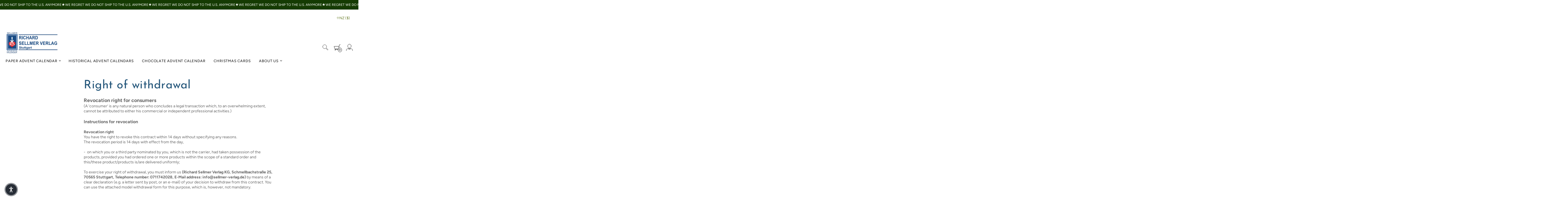

--- FILE ---
content_type: text/html; charset=utf-8
request_url: https://sellmer-adventskalender.com/en-nz/pages/widerrufsrecht-fur-den-verkauf-von-waren
body_size: 60514
content:
<!doctype html><html class="no-js" lang="en" data-currency="USD" dir="ltr">
  <head><!--Content in content_for_header -->
<!--LayoutHub-Embed--><meta name="layouthub" /><link rel="stylesheet" href="https://fonts.googleapis.com/css?display=swap&family=DM+Sans:100,200,300,400,500,600,700,800,900|Crimson+Text:100,200,300,400,500,600,700,800,900" /><link rel="stylesheet" type="text/css" href="[data-uri]" media="all">
<!--/LayoutHub-Embed--><meta charset="utf-8">
<meta http-equiv="X-UA-Compatible" content="IE=edge">
<meta name="viewport" content="width=device-width, initial-scale=1">
<meta name="theme-color" content="#24567a">
<title>Right of withdrawal | Sellmer Adventskalender</title> 
<meta name="description" content="Revocation right for consumers (A ‘consumer’ is any natural person who concludes a legal transaction which, to an overwhelming extent, cannot be attributed to either his commercial or independent professional activities.) Instructions for revocation Revocation right You have the right to revoke this contract within 14 ">
<link rel="canonical" href="https://sellmer-adventskalender.com/en-nz/pages/widerrufsrecht-fur-den-verkauf-von-waren" />
<link rel="icon" href="//sellmer-adventskalender.com/cdn/shop/files/favicon_1a8614ef-1e84-4201-a3f6-32b99893799c.jpg?crop=center&height=48&v=1748932805&width=48" type="image/png">
<link rel="preconnect" href="https://cdn.shopify.com" crossorigin>
<link rel="preconnect" href="https://fonts.shopify.com" crossorigin>
<link rel="preconnect" href="https://monorail-edge.shopifysvc.com" crossorigin>
<link href="//sellmer-adventskalender.com/cdn/shop/t/22/assets/styles.header.css?v=123696692689293360481758182692" as="style" rel="preload">
<link href="//sellmer-adventskalender.com/cdn/shop/t/22/assets/styles.css?v=52132794603241783491758182692" as="style" rel="preload">
<link href="//sellmer-adventskalender.com/cdn/shop/t/22/assets/script.check.js?v=70498673891438956331758182692" as="script" rel="preload">
<link href="//sellmer-adventskalender.com/cdn/shop/t/22/assets/script.js?v=115402835228716063871758182692" as="script" rel="preload">
<meta property="og:site_name" content="Sellmer Adventskalender">
<meta property="og:url" content="https://sellmer-adventskalender.com/en-nz/pages/widerrufsrecht-fur-den-verkauf-von-waren">
<meta property="og:title" content="Right of withdrawal">
<meta property="og:type" content="website">
<meta property="og:description" content="Revocation right for consumers (A ‘consumer’ is any natural person who concludes a legal transaction which, to an overwhelming extent, cannot be attributed to either his commercial or independent professional activities.) Instructions for revocation Revocation right You have the right to revoke this contract within 14 "><meta property="og:image" content="http://sellmer-adventskalender.com/cdn/shop/files/933_social.jpg?v=1747225743">
  <meta property="og:image:secure_url" content="https://sellmer-adventskalender.com/cdn/shop/files/933_social.jpg?v=1747225743">
  <meta property="og:image:width" content="1200">
  <meta property="og:image:height" content="628"><meta name="twitter:card" content="summary_large_image">
<meta name="twitter:title" content="Right of withdrawal">
<meta name="twitter:description" content="Revocation right for consumers (A ‘consumer’ is any natural person who concludes a legal transaction which, to an overwhelming extent, cannot be attributed to either his commercial or independent professional activities.) Instructions for revocation Revocation right You have the right to revoke this contract within 14 "><link href="//sellmer-adventskalender.com/cdn/fonts/josefin_sans/josefinsans_n4.70f7efd699799949e6d9f99bc20843a2c86a2e0f.woff2" rel="preload" type="font/woff2" as="font" crossorigin><link href="//sellmer-adventskalender.com/cdn/fonts/fraunces/fraunces_n4.8e6986daad4907c36a536fb8d55aaf5318c974ca.woff2" rel="preload" type="font/woff2" as="font" crossorigin><link href="//sellmer-adventskalender.com/cdn/fonts/figtree/figtree_n4.3c0838aba1701047e60be6a99a1b0a40ce9b8419.woff2" rel="preload" type="font/woff2" as="font" crossorigin><style>@font-face {
  font-family: "Josefin Sans";
  font-weight: 400;
  font-style: normal;
  font-display: swap;
  src: url("//sellmer-adventskalender.com/cdn/fonts/josefin_sans/josefinsans_n4.70f7efd699799949e6d9f99bc20843a2c86a2e0f.woff2") format("woff2"),
       url("//sellmer-adventskalender.com/cdn/fonts/josefin_sans/josefinsans_n4.35d308a1bdf56e5556bc2ac79702c721e4e2e983.woff") format("woff");
}
@font-face {
  font-family: Fraunces;
  font-weight: 400;
  font-style: normal;
  font-display: swap;
  src: url("//sellmer-adventskalender.com/cdn/fonts/fraunces/fraunces_n4.8e6986daad4907c36a536fb8d55aaf5318c974ca.woff2") format("woff2"),
       url("//sellmer-adventskalender.com/cdn/fonts/fraunces/fraunces_n4.879060358fafcf2c4c4b6df76c608dc301ced93b.woff") format("woff");
}
@font-face {
  font-family: Figtree;
  font-weight: 400;
  font-style: normal;
  font-display: swap;
  src: url("//sellmer-adventskalender.com/cdn/fonts/figtree/figtree_n4.3c0838aba1701047e60be6a99a1b0a40ce9b8419.woff2") format("woff2"),
       url("//sellmer-adventskalender.com/cdn/fonts/figtree/figtree_n4.c0575d1db21fc3821f17fd6617d3dee552312137.woff") format("woff");
}
@font-face {
  font-family: Figtree;
  font-weight: 400;
  font-style: normal;
  font-display: swap;
  src: url("//sellmer-adventskalender.com/cdn/fonts/figtree/figtree_n4.3c0838aba1701047e60be6a99a1b0a40ce9b8419.woff2") format("woff2"),
       url("//sellmer-adventskalender.com/cdn/fonts/figtree/figtree_n4.c0575d1db21fc3821f17fd6617d3dee552312137.woff") format("woff");
}
@font-face {
  font-family: Figtree;
  font-weight: 700;
  font-style: normal;
  font-display: swap;
  src: url("//sellmer-adventskalender.com/cdn/fonts/figtree/figtree_n7.2fd9bfe01586148e644724096c9d75e8c7a90e55.woff2") format("woff2"),
       url("//sellmer-adventskalender.com/cdn/fonts/figtree/figtree_n7.ea05de92d862f9594794ab281c4c3a67501ef5fc.woff") format("woff");
}
@font-face {
  font-family: Figtree;
  font-weight: 400;
  font-style: italic;
  font-display: swap;
  src: url("//sellmer-adventskalender.com/cdn/fonts/figtree/figtree_i4.89f7a4275c064845c304a4cf8a4a586060656db2.woff2") format("woff2"),
       url("//sellmer-adventskalender.com/cdn/fonts/figtree/figtree_i4.6f955aaaafc55a22ffc1f32ecf3756859a5ad3e2.woff") format("woff");
}
@font-face {
  font-family: Figtree;
  font-weight: 700;
  font-style: italic;
  font-display: swap;
  src: url("//sellmer-adventskalender.com/cdn/fonts/figtree/figtree_i7.06add7096a6f2ab742e09ec7e498115904eda1fe.woff2") format("woff2"),
       url("//sellmer-adventskalender.com/cdn/fonts/figtree/figtree_i7.ee584b5fcaccdbb5518c0228158941f8df81b101.woff") format("woff");
}
@font-face {
  font-family: Figtree;
  font-weight: 700;
  font-style: normal;
  font-display: swap;
  src: url("//sellmer-adventskalender.com/cdn/fonts/figtree/figtree_n7.2fd9bfe01586148e644724096c9d75e8c7a90e55.woff2") format("woff2"),
       url("//sellmer-adventskalender.com/cdn/fonts/figtree/figtree_n7.ea05de92d862f9594794ab281c4c3a67501ef5fc.woff") format("woff");
}
@font-face {
  font-family: Figtree;
  font-weight: 400;
  font-style: italic;
  font-display: swap;
  src: url("//sellmer-adventskalender.com/cdn/fonts/figtree/figtree_i4.89f7a4275c064845c304a4cf8a4a586060656db2.woff2") format("woff2"),
       url("//sellmer-adventskalender.com/cdn/fonts/figtree/figtree_i4.6f955aaaafc55a22ffc1f32ecf3756859a5ad3e2.woff") format("woff");
}
@font-face {
  font-family: Figtree;
  font-weight: 700;
  font-style: italic;
  font-display: swap;
  src: url("//sellmer-adventskalender.com/cdn/fonts/figtree/figtree_i7.06add7096a6f2ab742e09ec7e498115904eda1fe.woff2") format("woff2"),
       url("//sellmer-adventskalender.com/cdn/fonts/figtree/figtree_i7.ee584b5fcaccdbb5518c0228158941f8df81b101.woff") format("woff");
}

  :root {    
    --header:relative;    
    --headline_font_primary:"Josefin Sans", sans-serif;
    --headline_font_primary_weight:400;
    --headline_font_primary_style:normal;
    --headline_font_primary_uppercase:none;
    --headline_font_secondary:Fraunces, serif;
    --headline_font_secondary_weight:400;
    --headline_font_secondary_style:normal;
    --headline_font_secondary_uppercase:none;
    --body_font:Figtree, sans-serif;
    --body_font_fallback:sans-serif;        
    --body_font_weight:400;
    --body_font_weight_bold:700;
    --body_font_weight_lighter:lighter;
    --body_font_style:normal;
    --body_font_style_italic:italic;
    --label_font:Figtree, sans-serif;
    --label_font_fallback:sans-serif;        
    --label_font_weight:400;
    --label_font_weight_bold:700;
    --label_font_weight_lighter:lighter;
    --label_font_style:normal;    
    --headline_font_size_12: calc(12px + (12 - 12) * ((100vw - 380px) / (1280 - 380)));
    --headline_font_size_14: calc(12px + (14 - 12) * ((100vw - 380px) / (1280 - 380)));
    --headline_font_size_16: calc(14px + (16 - 14) * ((100vw - 380px) / (1280 - 380)));    
    --headline_font_size_18: calc(16px + (18 - 16) * ((100vw - 380px) / (1280 - 380)));    
    --headline_font_size_24: calc(18px + (24 - 18) * ((100vw - 380px) / (1280 - 380)));
    --headline_font_size_30: calc(24px + (30 - 24) * ((100vw - 380px) / (1280 - 380)));
    --headline_font_size_36: calc(24px + (36 - 24) * ((100vw - 380px) / (1280 - 380)));
    --headline_font_size_42: calc(36px + (42 - 36) * ((100vw - 380px) / (1280 - 380)));
    --headline_font_size_48: calc(36px + (48 - 36) * ((100vw - 380px) / (1280 - 380)));
    --headline_font_size_54: calc(36px + (54 - 36) * ((100vw - 380px) / (1280 - 380)));
    --headline_font_size_60: calc(36px + (60 - 36) * ((100vw - 380px) / (1280 - 380)));
    --headline_font_size_66: calc(36px + (66 - 36) * ((100vw - 380px) / (1280 - 380)));
    --headline_font_size_72: calc(36px + (72 - 36) * ((100vw - 380px) / (1280 - 380)));
    --headline_font_size_78: calc(36px + (78 - 36) * ((100vw - 380px) / (1280 - 380)));
    --headline_font_size_84: calc(36px + (84 - 36) * ((100vw - 380px) / (1280 - 380)));
    --headline_font_size_90: calc(36px + (90 - 36) * ((100vw - 380px) / (1280 - 380)));
    --headline_font_size_96: calc(36px + (96 - 36) * ((100vw - 380px) / (1280 - 380)));
    --headline_font_size_102: calc(36px + (102 - 36) * ((100vw - 380px) / (1280 - 380)));
    --headline_font_size_108: calc(36px + (108 - 36) * ((100vw - 380px) / (1280 - 380)));
    --headline_font_size_114: calc(36px + (114 - 36) * ((100vw - 380px) / (1280 - 380)));
    --headline_font_size_120: calc(36px + (120 - 36) * ((100vw - 380px) / (1280 - 380)));
    --headline_font_size_126: calc(36px + (126 - 36) * ((100vw - 380px) / (1280 - 380)));
    --headline_font_size_132: calc(36px + (132 - 36) * ((100vw - 380px) / (1280 - 380)));
    --headline_font_size_138: calc(36px + (138 - 36) * ((100vw - 380px) / (1280 - 380)));
    --headline_font_size_144: calc(36px + (144 - 36) * ((100vw - 380px) / (1280 - 380)));
    --headline_font_size_150: calc(36px + (150 - 36) * ((100vw - 380px) / (1280 - 380)));
    --headline_font_size_156: calc(36px + (156 - 36) * ((100vw - 380px) / (1280 - 380)));
    --headline_font_size_162: calc(36px + (162 - 36) * ((100vw - 380px) / (1280 - 380)));
    --headline_font_size_168: calc(36px + (168 - 36) * ((100vw - 380px) / (1280 - 380)));
    --headline_font_size_174: calc(36px + (174 - 36) * ((100vw - 380px) / (1280 - 380)));
    --headline_font_size_180: calc(36px + (180 - 36) * ((100vw - 380px) / (1280 - 380)));
    --headline_font_size_186: calc(36px + (186 - 36) * ((100vw - 380px) / (1280 - 380)));
    --headline_font_size_192: calc(36px + (192 - 36) * ((100vw - 380px) / (1280 - 380)));
    --headline_font_size_198: calc(36px + (198 - 36) * ((100vw - 380px) / (1280 - 380)));
    --headline_font_size_204: calc(36px + (204 - 36) * ((100vw - 380px) / (1280 - 380)));
    --headline_font_size_210: calc(36px + (210 - 36) * ((100vw - 380px) / (1280 - 380)));
    --headline_font_size_216: calc(36px + (216 - 36) * ((100vw - 380px) / (1280 - 380)));
    --headline_font_size_222: calc(36px + (222 - 36) * ((100vw - 380px) / (1280 - 380)));
    --headline_font_size_228: calc(36px + (228 - 36) * ((100vw - 380px) / (1280 - 380)));
    --headline_font_size_234: calc(36px + (234 - 36) * ((100vw - 380px) / (1280 - 380)));
    --headline_font_size_240: calc(36px + (240 - 36) * ((100vw - 380px) / (1280 - 380)));
    --body_font_size_8:calc(var(--body_font_size_14) - 6px);
    --body_font_size_9:calc(var(--body_font_size_14) - 5px);
    --body_font_size_10:calc(var(--body_font_size_14) - 4px);
    --body_font_size_11:calc(var(--body_font_size_14) - 3px);
    --body_font_size_12:calc(var(--body_font_size_14) - 2px);
    --body_font_size_13:calc(var(--body_font_size_14) - 1px);
    --body_font_size_14:calc(14px + 0px);
    --body_font_size_15:calc(var(--body_font_size_14) + 1px);
    --body_font_size_16:calc(var(--body_font_size_14) + 2px);
    --body_font_size_17:calc(var(--body_font_size_14) + 3px);
    --body_font_size_18:calc(var(--body_font_size_14) + 4px);
    --body_font_size_19:calc(var(--body_font_size_14) + 5px);
    --body_font_size_20:calc(var(--body_font_size_14) + 6px);
    --body_font_size_21:calc(var(--body_font_size_14) + 7px);
    --body_font_size_22:calc(var(--body_font_size_14) + 8px);
    --body_font_size_23:calc(var(--body_font_size_14) + 9px);
    --body_font_size_24:calc(var(--body_font_size_14) + 10px);
    --body_font_size_25:calc(var(--body_font_size_14) + 11px);
    --body_font_size_26:calc(var(--body_font_size_14) + 12px);
    --body_font_size_27:calc(var(--body_font_size_14) + 13px);
    --body_font_size_28:calc(var(--body_font_size_14) + 14px);
    --body_font_size_29:calc(var(--body_font_size_14) + 15px);
    --body_font_size_30:calc(var(--body_font_size_14) + 16px);      
    --label_font_size_10:calc(var(--label_font_size_12) - 2px);
    --label_font_size_11:calc(var(--label_font_size_12) - 1px);
    --label_font_size_12:calc(12px + -1px);
    --label_font_size_14:calc(var(--label_font_size_12) + 2px);
    --color_background:#ffffff;
    --color_background_section:transparent;
    --color_background_darken_5:#f2f2f2;
    --color_background_modify_5:rgba(255, 255, 255, 0.5);
    --color_background_modify_75:rgba(255, 255, 255, 0.75);
    --color_background_modify_90:rgba(255, 255, 255, 0.9);
    --color_background_outline:#ffffff;
    --input_background:var(--color_background);
    --color_overlay:#ffffff;
    --color_overlay_opacity: 1;
    --color_border:#b8b8b8;
    --color_border_modify_25:rgba(184, 184, 184, 0.25);
    --color_border_modify_5:rgba(184, 184, 184, 0.5);
    --color_border_stuck:#b8b8b8;
    --color_accent:#24567a;
    --color_accent_mix:#f4f7f8;  
    --color_accent_modify_25:rgba(36, 86, 122, 0.25);
    --color_accent_modify_5:rgba(36, 86, 122, 0.5);    
    --color_accent_hover:var(--color_background);
    --color_sale:#bf3f3f;
    --button_border:2px;
    --button_corner:0px;
    --button_primary_border:#667a24;
    --button_primary_background:#153b03;
    --button_primary_text:#ffffff;
    --button_primary_text_25:rgba(255, 255, 255, 0.75);
    --button_secondary_border:#153b03;
    --button_secondary_background:#ffffff;
    --button_secondary_background_25:rgba(255, 255, 255, 0.75);
    --button_secondary_text:#667a24;
    --play_background:var(--color_background);
    --play_arrow:var(--color_text);
    --color_success: #15a115;
    --color_error: #990000;
    --color_menu_text:;
    --color_title_text:#24567a;
    --color_title_text_mix:#f4f7f8;
    --color_title_text_modify_5:rgba(36, 86, 122, 0.05);
    --color_title_text_modify_75:rgba(36, 86, 122, 0.75);
    --color_text:#656565;
    --color_text_modify_5:rgba(101, 101, 101, 0.5);
    --color_text_modify_75:rgba(101, 101, 101, 0.75);
    --color_text_hover:#000000;
    --color_label:#000000;
    --color_rating:#ffcb67;
    --color_rating_background:#efefef;
    --color-body-text: var(--color_text);
    --color-body: var(--color_background);
    --color-bg: var(--color_background);
    --marquee_gap: 10px;
    --marquee_speed: 10s;
    --hotspot_color_rgba: #ffffff;
    --hotspot_color_rgba_0: rgba(255, 255, 255, 0);
    --hotspot_color_rgba_70: rgba(255, 255, 255, 0.7);
    --slider_color:#24567a;
    --slider_color_modify_25:rgba(36, 86, 122, 0.25);
    --grid-mobile: 20px;
    --grid-desktop: 20px;
    --scrollbar:20px;
    --image-rounded:0px;
    @media (pointer:coarse) {
      --scrollbar:0px;      
    }
    --stars:12;
    --star_spacing: 2;
    --star_size: calc(var(--stars) * 1.5);
    --header_gutter: 20px;    
    --sticky_menu: 3014;
    --index_product_alert: 3016;
    --index_header_overlay: 2005;
    --index_contactbar: 2006;
    --index_mobilenav: 3016;
    --index_meganav: 3009;
    --index_header_navmenu: 2007;
    --index_header_minicart: 3017;
    --index_modal: 2502;
    --quickshop: 2503;
    --ease_out_quad: ease-in-out;
    --ease_out_cubic: ease-in-out;
  }
  @media only screen and (min-width: 1280px) {
    :root {
      --headline_font_size_12: 12px;
      --headline_font_size_14: 14px;
      --headline_font_size_16: 16px;
      --headline_font_size_18: 18px;
      --headline_font_size_24: 24px;
      --headline_font_size_30: 30px;
      --headline_font_size_36: 36px;
      --headline_font_size_42: 42px;
      --headline_font_size_48: 48px;
      --headline_font_size_54: 54px;
      --headline_font_size_60: 60px;
      --headline_font_size_66: 66px;
      --headline_font_size_72: 72px;
      --headline_font_size_78: 78px;
      --headline_font_size_84: 84px;
      --headline_font_size_90: 90px;
      --headline_font_size_96: 96px;
    }
  }
</style><style data-shopify>
  .site-main {display:none;opacity:0;position: relative;transition: opacity 500ms 500ms;}
  .isTrueMobile .body-slide {overflow: clip;}
  @keyframes spin {
    to {
      -webkit-transform: rotate(360deg);
    }
  }
  @-webkit-keyframes spin {
    to {
      -webkit-transform: rotate(360deg);
    }
  }
  .spinner,.youtube-container:not(figure):after,.plyr__video-wrapper:after {animation: spin 0.75s ease-in-out infinite;-webkit-animation: spin 0.75s ease-in-out infinite;border: 3px solid transparent;border-top-color: var(--color_accent);border-radius: 100%;height: 50px;left: calc(50% - (50px/2));position: absolute;top: calc(50% - (50px/2));width: 50px;z-index: 1;}
  .spinner:before,.youtube-container:not(figure):before,.plyr__video-wrapper:before {border: 1px solid var(--color_accent_modify_25);border-radius: 100%;content:'';height: 48px;left: calc(50% - (48px/2));position: absolute;top: calc(50% - (48px/2));width: 48px;}
  html {box-sizing: border-box;background:var(--color_background);color: var(--color_text);font-family: var(--body_font);font-size: var(--body_font_size_14);font-style: var(--body_font_style);font-weight: var(--body_font_weight);line-height: 1.35;scroll-behavior:smooth;-webkit-text-size-adjust: 100%;-moz-text-size-adjust: none;-ms-text-size-adjust: 100%;text-size-adjust: 100%;-webkit-font-smoothing: antialiased;-moz-osx-font-smoothing: grayscale;}
  html::before {display: none;content: 'S,L';}
  html::after {display: none;content: 'S';}
  @media screen and (min-width: 768px) {html::after {content: 'L';}}
  body {background: var(--color_background);color: var(--color_text);margin: 0;padding:0;overflow-x: hidden;overflow-y:scroll;-webkit-overflow-scrolling: touch;}
  body.zoom-enabled,body.zoom-enabled .product-gallery .slider {touch-action:none;}
  *,*::before,*::after {box-sizing: inherit;}
  summary {list-style: none;}
  summary::-webkit-details-marker {display: none;}
  audio,canvas,video{display:inline-block}
  audio:not([controls]){display:none;height:0}
  .hidden,[data-product-gallery-layout=gallery-left] .slider:not(.slider-loaded) .product-gallery--viewport--figure:not([data-product-gallery-selected="true"]),[data-product-gallery-layout=gallery-right] .slider:not(.slider-loaded) .product-gallery--viewport--figure:not([data-product-gallery-selected="true"]){display:none}
  a{color: var(--color_text);transition: color 250ms var(--ease_out_cubic),outline-offset 250ms var(--ease_out_cubic);}
  a:hover{color: var(--color_text_hover);}
  abbr[title]{border-bottom:1px dotted}
  b,strong{font-weight:var(--body_font_weight_bold)}
  dfn,em{font-style:italic;}
  em strong{font-style:italic;font-weight:var(--body_font_weight_bold)}
  hr{border-top:1px solid var(--color_border);-moz-box-sizing:content-box;box-sizing:content-box;height:0}
  mark{background: var(--button_primary_background);color: var(--button_primary_text);padding: 2px;}
  code,kbd,pre,samp{font-family:monospace, serif;font-size:var(--body_font_size_12)}
  pre{white-space:pre-wrap}
  q{quotes:"\201C" "\201D" "\2018" "\2019"}
  small{font-size:80%}
  sub,sup{font-size:75%;line-height:0;position:relative;vertical-align:baseline}
  sup{top:-0.5em}
  sub{bottom:-0.25em}
  svg:not(:root){overflow:hidden}
  figure{margin:0;text-align:center;}
  legend{border:0;padding:0}
  button,input,select,textarea{background:inherit;color:inherit;font-family:inherit;font-size:100%;margin:0;}
  button,input{line-height:normal}
  button,select{text-transform:none}
  button,html input[type="button"],input[type="reset"],input[type="submit"]{-webkit-appearance:button;cursor:pointer}
  button[disabled],html input[disabled]{cursor:no-drop}
  input[type="checkbox"],.shopify-pc__prefs__option label input[type="checkbox"],input[type="radio"] {-webkit-appearance: none;-moz-appearance: none;appearance: none;border: 1px solid var(--color_border);box-sizing:border-box;cursor:pointer;height: var(--body_font_size_14);padding:2px;transition: 250ms;width: var(--body_font_size_14);}
  input[type="checkbox"]:checked,input[type="radio"]:checked {background: var(--color_text) content-box;border-color: var(--color_border);}  
  input[type="search"]{-webkit-appearance:textfield;-moz-box-sizing:content-box;-webkit-box-sizing:content-box;box-sizing:content-box}
  input[type="search"]::-webkit-search-cancel-button,input[type="search"]::-webkit-search-decoration{-webkit-appearance:none}
  button::-moz-focus-inner,input::-moz-focus-inner{border:0;padding:0}
  textarea{overflow:auto;vertical-align:top}
  img {border: 0;height: auto;max-width: 100%;vertical-align: top;}
  img[loading=lazy],img[loading=eager],video {transition: opacity 250ms var(--ease_out_quad);width:100%;}
  table{border-collapse:collapse;border-spacing:0;color: var(--color_text);display:table;margin:0 0 20px;width:100%}
  th,td{font-size:90%;padding: 8px 10px;vertical-align:middle;white-space: nowrap;}
  td{border:1px solid var(--color_border);}
  p,ul,ol {color: var(--color_text);margin:0 0 20px;}
  ul,ol {list-style-position: inside;}
  blockquote{color: var(--color_text);font-style:italic;font-weight:var(--body_font_weight_lighter);font-size:var(--body_font_size_16);line-height:calc(var(--body_font_size_16) * 1.25);font-family:var(--body_font);border-left:3px solid var(--color_border);padding-left:var(--body_font_size_14);margin-bottom:calc(var(--body_font_size_14) + var(--body_font_size_14) / 4);margin-left:0px}
  *{border:0;margin:0;padding:0;}
  iframe {border:none;z-index:2;}
  svg.placeholder-svg {background: var(--color_background_darken_5);}  
  .overflow_hidden{overflow:hidden;}
  .relative {position:relative;}
  .image-sizes {background: var(--color_background);border: 2px solid #990000;color: #990000;font-size: var(--body_font_size_10)!important;left:4px;padding: 2px 6px;position: absolute;text-align: start;text-transform: initial;top:4px;z-index: 10;}
  .skip-to {display: block;font-size:var(--body_font_size_14);padding:10px 0;position:absolute;top:-999px;width: 100%;}
  .slider {overflow-x: auto;overflow-y: hidden;}  
  .slider.vertical {height: 100%;overflow-x: hidden;overflow-y: auto;}
  .slideshow .slider.large,.slideshow.slider.large {overflow: hidden;white-space: nowrap;position: relative;}
  .slider.large.vertical {height:100%;-webkit-overflow-scrolling: touch;}  
  .slider.slider-enabled {cursor: pointer;display: flex;flex-wrap: nowrap;gap: 30px;-webkit-overflow-scrolling: touch;position: relative;white-space: nowrap;}
  .slideshow-slide {width:100%;}
  .slider-v {display:none;}
  @media screen and (min-width: 768px) {.slider.large.vertical button.product-gallery--media-thumbnail,.slider.large.vertical figure {display: block;}}
  .slide {display: inline-block;}  
  @media screen and (min-width: 640px) {.slider-loading .slide:not(.active) {display:none;}}
  @media screen and (max-width: 959px) {.slider .article-excerpt {width: 400px;}.slider.medium {cursor: pointer;-webkit-overflow-scrolling: touch;position: relative;white-space: nowrap;}}
  .shopify-model-viewer-ui {--progress-bar-color: var(--color_accent);--progress-bar-height: 2px;}
  shopify-accelerated-checkout {--shopify-accelerated-checkout-button-block-size: 46px;--shopify-accelerated-checkout-row-gap: 15px;--shopify-accelerated-checkout-button-border-radius: var(--button_corner);}
  shopify-accelerated-checkout-cart {--shopify-accelerated-checkout-button-block-size: 46px;--shopify-accelerated-checkout-row-gap: 15px;--shopify-accelerated-checkout-button-border-radius: var(--button_corner);}
  @supports not selector(::-webkit-scrollbar) {
    .scroll-bar-v,.scroll-bar-h {scrollbar-color: var(--slider_color) var(--slider_color_modify_25);scrollbar-width: thin;}
    .slider-padding .scroll-bar-h.slider-loaded,.content-block.scroll-bar-h.slider-loaded {padding-bottom:20px;transition: padding 250ms linear;}
  }
  .scroll-bar-v::-webkit-scrollbar,.scroll-bar-h::-webkit-scrollbar {-webkit-appearance: none;}
  .scroll-bar-v::-webkit-scrollbar-track,.scroll-bar-h::-webkit-scrollbar-track {box-shadow: inset 0 0 0 20px var(--slider_color_modify_25);border-radius: 20px;}
  .scroll-bar-v::-webkit-scrollbar-thumb,.scroll-bar-h::-webkit-scrollbar-thumb {box-shadow: inset 0 0 0 20px var(--slider_color);border-radius: 20px;}
  .scroll-bar-v::-webkit-scrollbar {width: 20px;}
  .scroll-bar-v::-webkit-scrollbar-track {border: solid 9px transparent;}
  .scroll-bar-v::-webkit-scrollbar-thumb {border: solid 8px transparent;}
  .scroll-bar-h::-webkit-scrollbar {height:40px;}
  .scroll-bar-h::-webkit-scrollbar-track {border: solid 19px transparent;}
  .scroll-bar-h::-webkit-scrollbar-thumb {border: solid 18px transparent;}

} 
</style>
<link href="//sellmer-adventskalender.com/cdn/shop/t/22/assets/styles.header.css?v=123696692689293360481758182692" rel="stylesheet" type="text/css" media="all" />
<link href="//sellmer-adventskalender.com/cdn/shop/t/22/assets/styles.css?v=52132794603241783491758182692" rel="stylesheet" type="text/css" media="all" />
<link href="//sellmer-adventskalender.com/cdn/shop/t/22/assets/styles.templates.css?v=126919110342309325101758182692" rel="stylesheet" type="text/css" media="all" />
<link href="//sellmer-adventskalender.com/cdn/shop/t/22/assets/styles.product.css?v=146650746522736116191758182692" rel="stylesheet" type="text/css" media="all" />
<link href="//sellmer-adventskalender.com/cdn/shop/t/22/assets/styles.footer.css?v=177585603788920105741758182692" rel="stylesheet" type="text/css" media="all" />
<noscript><link href="//sellmer-adventskalender.com/cdn/shop/t/22/assets/styles.noscript.css?v=70630453186552953581758182692" rel="stylesheet" type="text/css" media="all" /></noscript><script>window.performance && window.performance.mark && window.performance.mark('shopify.content_for_header.start');</script><meta name="google-site-verification" content="M8HZOMxWKA_p_Lco07fHVA5DZIL9Ic8Nm8XH3RHDokw">
<meta id="shopify-digital-wallet" name="shopify-digital-wallet" content="/53873934501/digital_wallets/dialog">
<meta name="shopify-checkout-api-token" content="dca14c0640406d3bd20691e00c9c014c">
<meta id="in-context-paypal-metadata" data-shop-id="53873934501" data-venmo-supported="false" data-environment="production" data-locale="en_US" data-paypal-v4="true" data-currency="USD">
<link rel="alternate" hreflang="x-default" href="https://sellmer-adventskalender.com/pages/widerrufsrecht-fur-den-verkauf-von-waren">
<link rel="alternate" hreflang="de" href="https://sellmer-adventskalender.com/pages/widerrufsrecht-fur-den-verkauf-von-waren">
<link rel="alternate" hreflang="fr" href="https://sellmer-adventskalender.com/fr/pages/widerrufsrecht-fur-den-verkauf-von-waren">
<link rel="alternate" hreflang="it" href="https://sellmer-adventskalender.com/it/pages/widerrufsrecht-fur-den-verkauf-von-waren">
<link rel="alternate" hreflang="es" href="https://sellmer-adventskalender.com/es/pages/widerrufsrecht-fur-den-verkauf-von-waren">
<link rel="alternate" hreflang="en" href="https://sellmer-adventskalender.com/en/pages/widerrufsrecht-fur-den-verkauf-von-waren">
<link rel="alternate" hreflang="en-GB" href="https://sellmer-adventskalender.com/en-gb/pages/widerrufsrecht-fur-den-verkauf-von-waren">
<link rel="alternate" hreflang="en-CA" href="https://sellmer-adventskalender.com/en-ca/pages/widerrufsrecht-fur-den-verkauf-von-waren">
<link rel="alternate" hreflang="fr-CA" href="https://sellmer-adventskalender.com/fr-ca/pages/widerrufsrecht-fur-den-verkauf-von-waren">
<link rel="alternate" hreflang="en-FI" href="https://sellmer-adventskalender.com/en-fi/pages/widerrufsrecht-fur-den-verkauf-von-waren">
<link rel="alternate" hreflang="en-IE" href="https://sellmer-adventskalender.com/en-ie/pages/widerrufsrecht-fur-den-verkauf-von-waren">
<link rel="alternate" hreflang="it-IT" href="https://sellmer-adventskalender.com/it-it/pages/widerrufsrecht-fur-den-verkauf-von-waren">
<link rel="alternate" hreflang="de-IT" href="https://sellmer-adventskalender.com/de-it/pages/widerrufsrecht-fur-den-verkauf-von-waren">
<link rel="alternate" hreflang="en-AU" href="https://sellmer-adventskalender.myshopify.com/pages/widerrufsrecht-fur-den-verkauf-von-waren">
<link rel="alternate" hreflang="en-SE" href="https://sellmer-adventskalender.com/en-se/pages/widerrufsrecht-fur-den-verkauf-von-waren">
<link rel="alternate" hreflang="de-SE" href="https://sellmer-adventskalender.com/de-se/pages/widerrufsrecht-fur-den-verkauf-von-waren">
<link rel="alternate" hreflang="en-DK" href="https://sellmer-adventskalender.com/en-eu/pages/widerrufsrecht-fur-den-verkauf-von-waren">
<link rel="alternate" hreflang="fr-DK" href="https://sellmer-adventskalender.com/fr-eu/pages/widerrufsrecht-fur-den-verkauf-von-waren">
<link rel="alternate" hreflang="en-BE" href="https://sellmer-adventskalender.com/en-eu/pages/widerrufsrecht-fur-den-verkauf-von-waren">
<link rel="alternate" hreflang="fr-BE" href="https://sellmer-adventskalender.com/fr-eu/pages/widerrufsrecht-fur-den-verkauf-von-waren">
<link rel="alternate" hreflang="en-CZ" href="https://sellmer-adventskalender.com/en-eu/pages/widerrufsrecht-fur-den-verkauf-von-waren">
<link rel="alternate" hreflang="fr-CZ" href="https://sellmer-adventskalender.com/fr-eu/pages/widerrufsrecht-fur-den-verkauf-von-waren">
<link rel="alternate" hreflang="en-GR" href="https://sellmer-adventskalender.com/en-eu/pages/widerrufsrecht-fur-den-verkauf-von-waren">
<link rel="alternate" hreflang="fr-GR" href="https://sellmer-adventskalender.com/fr-eu/pages/widerrufsrecht-fur-den-verkauf-von-waren">
<link rel="alternate" hreflang="en-IS" href="https://sellmer-adventskalender.com/en-eu/pages/widerrufsrecht-fur-den-verkauf-von-waren">
<link rel="alternate" hreflang="fr-IS" href="https://sellmer-adventskalender.com/fr-eu/pages/widerrufsrecht-fur-den-verkauf-von-waren">
<link rel="alternate" hreflang="en-JP" href="https://sellmer-adventskalender.com/en-eu/pages/widerrufsrecht-fur-den-verkauf-von-waren">
<link rel="alternate" hreflang="fr-JP" href="https://sellmer-adventskalender.com/fr-eu/pages/widerrufsrecht-fur-den-verkauf-von-waren">
<link rel="alternate" hreflang="en-LI" href="https://sellmer-adventskalender.com/en-eu/pages/widerrufsrecht-fur-den-verkauf-von-waren">
<link rel="alternate" hreflang="fr-LI" href="https://sellmer-adventskalender.com/fr-eu/pages/widerrufsrecht-fur-den-verkauf-von-waren">
<link rel="alternate" hreflang="en-NL" href="https://sellmer-adventskalender.com/en-eu/pages/widerrufsrecht-fur-den-verkauf-von-waren">
<link rel="alternate" hreflang="fr-NL" href="https://sellmer-adventskalender.com/fr-eu/pages/widerrufsrecht-fur-den-verkauf-von-waren">
<link rel="alternate" hreflang="en-PT" href="https://sellmer-adventskalender.com/en-eu/pages/widerrufsrecht-fur-den-verkauf-von-waren">
<link rel="alternate" hreflang="fr-PT" href="https://sellmer-adventskalender.com/fr-eu/pages/widerrufsrecht-fur-den-verkauf-von-waren">
<link rel="alternate" hreflang="en-SG" href="https://sellmer-adventskalender.com/en-eu/pages/widerrufsrecht-fur-den-verkauf-von-waren">
<link rel="alternate" hreflang="fr-SG" href="https://sellmer-adventskalender.com/fr-eu/pages/widerrufsrecht-fur-den-verkauf-von-waren">
<link rel="alternate" hreflang="en-HK" href="https://sellmer-adventskalender.com/en-eu/pages/widerrufsrecht-fur-den-verkauf-von-waren">
<link rel="alternate" hreflang="fr-HK" href="https://sellmer-adventskalender.com/fr-eu/pages/widerrufsrecht-fur-den-verkauf-von-waren">
<link rel="alternate" hreflang="de-AT" href="https://sellmer-adventskalender.com/de-at/pages/widerrufsrecht-fur-den-verkauf-von-waren">
<link rel="alternate" hreflang="en-NO" href="https://sellmer-adventskalender.com/en-en/pages/widerrufsrecht-fur-den-verkauf-von-waren">
<link rel="alternate" hreflang="fr-FR" href="https://sellmer-adventskalender.com/fr-fr/pages/widerrufsrecht-fur-den-verkauf-von-waren">
<link rel="alternate" hreflang="de-FR" href="https://sellmer-adventskalender.com/de-fr/pages/widerrufsrecht-fur-den-verkauf-von-waren">
<link rel="alternate" hreflang="en-NZ" href="https://sellmer-adventskalender.com/en-nz/pages/widerrufsrecht-fur-den-verkauf-von-waren">
<link rel="alternate" hreflang="es-ES" href="https://sellmer-adventskalender.com/es-es/pages/widerrufsrecht-fur-den-verkauf-von-waren">
<link rel="alternate" hreflang="fr-LU" href="https://sellmer-adventskalender.com/fr-lu/pages/widerrufsrecht-fur-den-verkauf-von-waren">
<link rel="alternate" hreflang="de-LU" href="https://sellmer-adventskalender.com/de-lu/pages/widerrufsrecht-fur-den-verkauf-von-waren">
<link rel="alternate" hreflang="en-PL" href="https://sellmer-adventskalender.com/en-pl/pages/widerrufsrecht-fur-den-verkauf-von-waren">
<link rel="alternate" hreflang="de-PL" href="https://sellmer-adventskalender.com/de-pl/pages/widerrufsrecht-fur-den-verkauf-von-waren">
<link rel="alternate" hreflang="en-HU" href="https://sellmer-adventskalender.com/en-hu/pages/widerrufsrecht-fur-den-verkauf-von-waren">
<link rel="alternate" hreflang="de-HU" href="https://sellmer-adventskalender.com/de-hu/pages/widerrufsrecht-fur-den-verkauf-von-waren">
<script async="async" src="/checkouts/internal/preloads.js?locale=en-NZ"></script>
<link rel="preconnect" href="https://shop.app" crossorigin="anonymous">
<script async="async" src="https://shop.app/checkouts/internal/preloads.js?locale=en-NZ&shop_id=53873934501" crossorigin="anonymous"></script>
<script id="apple-pay-shop-capabilities" type="application/json">{"shopId":53873934501,"countryCode":"DE","currencyCode":"USD","merchantCapabilities":["supports3DS"],"merchantId":"gid:\/\/shopify\/Shop\/53873934501","merchantName":"Sellmer Adventskalender","requiredBillingContactFields":["postalAddress","email"],"requiredShippingContactFields":["postalAddress","email"],"shippingType":"shipping","supportedNetworks":["visa","maestro","masterCard","amex"],"total":{"type":"pending","label":"Sellmer Adventskalender","amount":"1.00"},"shopifyPaymentsEnabled":true,"supportsSubscriptions":true}</script>
<script id="shopify-features" type="application/json">{"accessToken":"dca14c0640406d3bd20691e00c9c014c","betas":["rich-media-storefront-analytics"],"domain":"sellmer-adventskalender.com","predictiveSearch":true,"shopId":53873934501,"locale":"en"}</script>
<script>var Shopify = Shopify || {};
Shopify.shop = "sellmer-adventskalender.myshopify.com";
Shopify.locale = "en";
Shopify.currency = {"active":"USD","rate":"1.2032124"};
Shopify.country = "NZ";
Shopify.theme = {"name":"Aktualisierte Kopie von Aktualisierte Kopie von...","id":184170545418,"schema_name":"Bespoke","schema_version":"4.0.0","theme_store_id":2732,"role":"main"};
Shopify.theme.handle = "null";
Shopify.theme.style = {"id":null,"handle":null};
Shopify.cdnHost = "sellmer-adventskalender.com/cdn";
Shopify.routes = Shopify.routes || {};
Shopify.routes.root = "/en-nz/";</script>
<script type="module">!function(o){(o.Shopify=o.Shopify||{}).modules=!0}(window);</script>
<script>!function(o){function n(){var o=[];function n(){o.push(Array.prototype.slice.apply(arguments))}return n.q=o,n}var t=o.Shopify=o.Shopify||{};t.loadFeatures=n(),t.autoloadFeatures=n()}(window);</script>
<script>
  window.ShopifyPay = window.ShopifyPay || {};
  window.ShopifyPay.apiHost = "shop.app\/pay";
  window.ShopifyPay.redirectState = null;
</script>
<script id="shop-js-analytics" type="application/json">{"pageType":"page"}</script>
<script defer="defer" async type="module" src="//sellmer-adventskalender.com/cdn/shopifycloud/shop-js/modules/v2/client.init-shop-cart-sync_BT-GjEfc.en.esm.js"></script>
<script defer="defer" async type="module" src="//sellmer-adventskalender.com/cdn/shopifycloud/shop-js/modules/v2/chunk.common_D58fp_Oc.esm.js"></script>
<script defer="defer" async type="module" src="//sellmer-adventskalender.com/cdn/shopifycloud/shop-js/modules/v2/chunk.modal_xMitdFEc.esm.js"></script>
<script type="module">
  await import("//sellmer-adventskalender.com/cdn/shopifycloud/shop-js/modules/v2/client.init-shop-cart-sync_BT-GjEfc.en.esm.js");
await import("//sellmer-adventskalender.com/cdn/shopifycloud/shop-js/modules/v2/chunk.common_D58fp_Oc.esm.js");
await import("//sellmer-adventskalender.com/cdn/shopifycloud/shop-js/modules/v2/chunk.modal_xMitdFEc.esm.js");

  window.Shopify.SignInWithShop?.initShopCartSync?.({"fedCMEnabled":true,"windoidEnabled":true});

</script>
<script>
  window.Shopify = window.Shopify || {};
  if (!window.Shopify.featureAssets) window.Shopify.featureAssets = {};
  window.Shopify.featureAssets['shop-js'] = {"shop-cart-sync":["modules/v2/client.shop-cart-sync_DZOKe7Ll.en.esm.js","modules/v2/chunk.common_D58fp_Oc.esm.js","modules/v2/chunk.modal_xMitdFEc.esm.js"],"init-fed-cm":["modules/v2/client.init-fed-cm_B6oLuCjv.en.esm.js","modules/v2/chunk.common_D58fp_Oc.esm.js","modules/v2/chunk.modal_xMitdFEc.esm.js"],"shop-cash-offers":["modules/v2/client.shop-cash-offers_D2sdYoxE.en.esm.js","modules/v2/chunk.common_D58fp_Oc.esm.js","modules/v2/chunk.modal_xMitdFEc.esm.js"],"shop-login-button":["modules/v2/client.shop-login-button_QeVjl5Y3.en.esm.js","modules/v2/chunk.common_D58fp_Oc.esm.js","modules/v2/chunk.modal_xMitdFEc.esm.js"],"pay-button":["modules/v2/client.pay-button_DXTOsIq6.en.esm.js","modules/v2/chunk.common_D58fp_Oc.esm.js","modules/v2/chunk.modal_xMitdFEc.esm.js"],"shop-button":["modules/v2/client.shop-button_DQZHx9pm.en.esm.js","modules/v2/chunk.common_D58fp_Oc.esm.js","modules/v2/chunk.modal_xMitdFEc.esm.js"],"avatar":["modules/v2/client.avatar_BTnouDA3.en.esm.js"],"init-windoid":["modules/v2/client.init-windoid_CR1B-cfM.en.esm.js","modules/v2/chunk.common_D58fp_Oc.esm.js","modules/v2/chunk.modal_xMitdFEc.esm.js"],"init-shop-for-new-customer-accounts":["modules/v2/client.init-shop-for-new-customer-accounts_C_vY_xzh.en.esm.js","modules/v2/client.shop-login-button_QeVjl5Y3.en.esm.js","modules/v2/chunk.common_D58fp_Oc.esm.js","modules/v2/chunk.modal_xMitdFEc.esm.js"],"init-shop-email-lookup-coordinator":["modules/v2/client.init-shop-email-lookup-coordinator_BI7n9ZSv.en.esm.js","modules/v2/chunk.common_D58fp_Oc.esm.js","modules/v2/chunk.modal_xMitdFEc.esm.js"],"init-shop-cart-sync":["modules/v2/client.init-shop-cart-sync_BT-GjEfc.en.esm.js","modules/v2/chunk.common_D58fp_Oc.esm.js","modules/v2/chunk.modal_xMitdFEc.esm.js"],"shop-toast-manager":["modules/v2/client.shop-toast-manager_DiYdP3xc.en.esm.js","modules/v2/chunk.common_D58fp_Oc.esm.js","modules/v2/chunk.modal_xMitdFEc.esm.js"],"init-customer-accounts":["modules/v2/client.init-customer-accounts_D9ZNqS-Q.en.esm.js","modules/v2/client.shop-login-button_QeVjl5Y3.en.esm.js","modules/v2/chunk.common_D58fp_Oc.esm.js","modules/v2/chunk.modal_xMitdFEc.esm.js"],"init-customer-accounts-sign-up":["modules/v2/client.init-customer-accounts-sign-up_iGw4briv.en.esm.js","modules/v2/client.shop-login-button_QeVjl5Y3.en.esm.js","modules/v2/chunk.common_D58fp_Oc.esm.js","modules/v2/chunk.modal_xMitdFEc.esm.js"],"shop-follow-button":["modules/v2/client.shop-follow-button_CqMgW2wH.en.esm.js","modules/v2/chunk.common_D58fp_Oc.esm.js","modules/v2/chunk.modal_xMitdFEc.esm.js"],"checkout-modal":["modules/v2/client.checkout-modal_xHeaAweL.en.esm.js","modules/v2/chunk.common_D58fp_Oc.esm.js","modules/v2/chunk.modal_xMitdFEc.esm.js"],"shop-login":["modules/v2/client.shop-login_D91U-Q7h.en.esm.js","modules/v2/chunk.common_D58fp_Oc.esm.js","modules/v2/chunk.modal_xMitdFEc.esm.js"],"lead-capture":["modules/v2/client.lead-capture_BJmE1dJe.en.esm.js","modules/v2/chunk.common_D58fp_Oc.esm.js","modules/v2/chunk.modal_xMitdFEc.esm.js"],"payment-terms":["modules/v2/client.payment-terms_Ci9AEqFq.en.esm.js","modules/v2/chunk.common_D58fp_Oc.esm.js","modules/v2/chunk.modal_xMitdFEc.esm.js"]};
</script>
<script>(function() {
  var isLoaded = false;
  function asyncLoad() {
    if (isLoaded) return;
    isLoaded = true;
    var urls = ["https:\/\/app.layouthub.com\/shopify\/layouthub.js?shop=sellmer-adventskalender.myshopify.com","https:\/\/seo.apps.avada.io\/avada-seo-installed.js?shop=sellmer-adventskalender.myshopify.com"];
    for (var i = 0; i < urls.length; i++) {
      var s = document.createElement('script');
      s.type = 'text/javascript';
      s.async = true;
      s.src = urls[i];
      var x = document.getElementsByTagName('script')[0];
      x.parentNode.insertBefore(s, x);
    }
  };
  if(window.attachEvent) {
    window.attachEvent('onload', asyncLoad);
  } else {
    window.addEventListener('load', asyncLoad, false);
  }
})();</script>
<script id="__st">var __st={"a":53873934501,"offset":3600,"reqid":"c8295fc5-f4ce-40b9-ac6f-480582752876-1769194092","pageurl":"sellmer-adventskalender.com\/en-nz\/pages\/widerrufsrecht-fur-den-verkauf-von-waren","s":"pages-94248468717","u":"ce12151919f6","p":"page","rtyp":"page","rid":94248468717};</script>
<script>window.ShopifyPaypalV4VisibilityTracking = true;</script>
<script id="captcha-bootstrap">!function(){'use strict';const t='contact',e='account',n='new_comment',o=[[t,t],['blogs',n],['comments',n],[t,'customer']],c=[[e,'customer_login'],[e,'guest_login'],[e,'recover_customer_password'],[e,'create_customer']],r=t=>t.map((([t,e])=>`form[action*='/${t}']:not([data-nocaptcha='true']) input[name='form_type'][value='${e}']`)).join(','),a=t=>()=>t?[...document.querySelectorAll(t)].map((t=>t.form)):[];function s(){const t=[...o],e=r(t);return a(e)}const i='password',u='form_key',d=['recaptcha-v3-token','g-recaptcha-response','h-captcha-response',i],f=()=>{try{return window.sessionStorage}catch{return}},m='__shopify_v',_=t=>t.elements[u];function p(t,e,n=!1){try{const o=window.sessionStorage,c=JSON.parse(o.getItem(e)),{data:r}=function(t){const{data:e,action:n}=t;return t[m]||n?{data:e,action:n}:{data:t,action:n}}(c);for(const[e,n]of Object.entries(r))t.elements[e]&&(t.elements[e].value=n);n&&o.removeItem(e)}catch(o){console.error('form repopulation failed',{error:o})}}const l='form_type',E='cptcha';function T(t){t.dataset[E]=!0}const w=window,h=w.document,L='Shopify',v='ce_forms',y='captcha';let A=!1;((t,e)=>{const n=(g='f06e6c50-85a8-45c8-87d0-21a2b65856fe',I='https://cdn.shopify.com/shopifycloud/storefront-forms-hcaptcha/ce_storefront_forms_captcha_hcaptcha.v1.5.2.iife.js',D={infoText:'Protected by hCaptcha',privacyText:'Privacy',termsText:'Terms'},(t,e,n)=>{const o=w[L][v],c=o.bindForm;if(c)return c(t,g,e,D).then(n);var r;o.q.push([[t,g,e,D],n]),r=I,A||(h.body.append(Object.assign(h.createElement('script'),{id:'captcha-provider',async:!0,src:r})),A=!0)});var g,I,D;w[L]=w[L]||{},w[L][v]=w[L][v]||{},w[L][v].q=[],w[L][y]=w[L][y]||{},w[L][y].protect=function(t,e){n(t,void 0,e),T(t)},Object.freeze(w[L][y]),function(t,e,n,w,h,L){const[v,y,A,g]=function(t,e,n){const i=e?o:[],u=t?c:[],d=[...i,...u],f=r(d),m=r(i),_=r(d.filter((([t,e])=>n.includes(e))));return[a(f),a(m),a(_),s()]}(w,h,L),I=t=>{const e=t.target;return e instanceof HTMLFormElement?e:e&&e.form},D=t=>v().includes(t);t.addEventListener('submit',(t=>{const e=I(t);if(!e)return;const n=D(e)&&!e.dataset.hcaptchaBound&&!e.dataset.recaptchaBound,o=_(e),c=g().includes(e)&&(!o||!o.value);(n||c)&&t.preventDefault(),c&&!n&&(function(t){try{if(!f())return;!function(t){const e=f();if(!e)return;const n=_(t);if(!n)return;const o=n.value;o&&e.removeItem(o)}(t);const e=Array.from(Array(32),(()=>Math.random().toString(36)[2])).join('');!function(t,e){_(t)||t.append(Object.assign(document.createElement('input'),{type:'hidden',name:u})),t.elements[u].value=e}(t,e),function(t,e){const n=f();if(!n)return;const o=[...t.querySelectorAll(`input[type='${i}']`)].map((({name:t})=>t)),c=[...d,...o],r={};for(const[a,s]of new FormData(t).entries())c.includes(a)||(r[a]=s);n.setItem(e,JSON.stringify({[m]:1,action:t.action,data:r}))}(t,e)}catch(e){console.error('failed to persist form',e)}}(e),e.submit())}));const S=(t,e)=>{t&&!t.dataset[E]&&(n(t,e.some((e=>e===t))),T(t))};for(const o of['focusin','change'])t.addEventListener(o,(t=>{const e=I(t);D(e)&&S(e,y())}));const B=e.get('form_key'),M=e.get(l),P=B&&M;t.addEventListener('DOMContentLoaded',(()=>{const t=y();if(P)for(const e of t)e.elements[l].value===M&&p(e,B);[...new Set([...A(),...v().filter((t=>'true'===t.dataset.shopifyCaptcha))])].forEach((e=>S(e,t)))}))}(h,new URLSearchParams(w.location.search),n,t,e,['guest_login'])})(!1,!0)}();</script>
<script integrity="sha256-4kQ18oKyAcykRKYeNunJcIwy7WH5gtpwJnB7kiuLZ1E=" data-source-attribution="shopify.loadfeatures" defer="defer" src="//sellmer-adventskalender.com/cdn/shopifycloud/storefront/assets/storefront/load_feature-a0a9edcb.js" crossorigin="anonymous"></script>
<script crossorigin="anonymous" defer="defer" src="//sellmer-adventskalender.com/cdn/shopifycloud/storefront/assets/shopify_pay/storefront-65b4c6d7.js?v=20250812"></script>
<script data-source-attribution="shopify.dynamic_checkout.dynamic.init">var Shopify=Shopify||{};Shopify.PaymentButton=Shopify.PaymentButton||{isStorefrontPortableWallets:!0,init:function(){window.Shopify.PaymentButton.init=function(){};var t=document.createElement("script");t.src="https://sellmer-adventskalender.com/cdn/shopifycloud/portable-wallets/latest/portable-wallets.en.js",t.type="module",document.head.appendChild(t)}};
</script>
<script data-source-attribution="shopify.dynamic_checkout.buyer_consent">
  function portableWalletsHideBuyerConsent(e){var t=document.getElementById("shopify-buyer-consent"),n=document.getElementById("shopify-subscription-policy-button");t&&n&&(t.classList.add("hidden"),t.setAttribute("aria-hidden","true"),n.removeEventListener("click",e))}function portableWalletsShowBuyerConsent(e){var t=document.getElementById("shopify-buyer-consent"),n=document.getElementById("shopify-subscription-policy-button");t&&n&&(t.classList.remove("hidden"),t.removeAttribute("aria-hidden"),n.addEventListener("click",e))}window.Shopify?.PaymentButton&&(window.Shopify.PaymentButton.hideBuyerConsent=portableWalletsHideBuyerConsent,window.Shopify.PaymentButton.showBuyerConsent=portableWalletsShowBuyerConsent);
</script>
<script data-source-attribution="shopify.dynamic_checkout.cart.bootstrap">document.addEventListener("DOMContentLoaded",(function(){function t(){return document.querySelector("shopify-accelerated-checkout-cart, shopify-accelerated-checkout")}if(t())Shopify.PaymentButton.init();else{new MutationObserver((function(e,n){t()&&(Shopify.PaymentButton.init(),n.disconnect())})).observe(document.body,{childList:!0,subtree:!0})}}));
</script>
<script id='scb4127' type='text/javascript' async='' src='https://sellmer-adventskalender.com/cdn/shopifycloud/privacy-banner/storefront-banner.js'></script><link id="shopify-accelerated-checkout-styles" rel="stylesheet" media="screen" href="https://sellmer-adventskalender.com/cdn/shopifycloud/portable-wallets/latest/accelerated-checkout-backwards-compat.css" crossorigin="anonymous">
<style id="shopify-accelerated-checkout-cart">
        #shopify-buyer-consent {
  margin-top: 1em;
  display: inline-block;
  width: 100%;
}

#shopify-buyer-consent.hidden {
  display: none;
}

#shopify-subscription-policy-button {
  background: none;
  border: none;
  padding: 0;
  text-decoration: underline;
  font-size: inherit;
  cursor: pointer;
}

#shopify-subscription-policy-button::before {
  box-shadow: none;
}

      </style>

<script>window.performance && window.performance.mark && window.performance.mark('shopify.content_for_header.end');</script> <script>
  window.themeInfo = {name: "Bespoke"};
  window.theme = window.theme || {};
  window.theme.moneyFormat = "${{amount}} USD";
  window.theme.language = "en";
  window.theme.animate = true;
  window.theme.quick = true;
  window.theme.swatches = false;
  window.theme.shippingCalcErrorMessage = "Error: --error_message--";
  window.theme.shippingCalcErrorMessageZip = "Error: Please add a postal code";
  window.theme.shippingCalcMultiRates = "We have found --number_of_rates-- available shipping rates for --address--, starting from --rate--.";
  window.theme.shippingCalcOneRate = "We have found a shipping rate for --address--.";
  window.theme.shippingCalcNoRates = "Sorry, but we unfortunately do not ship to this destination.";
  window.theme.shippingCalcRateValues = "--rate_title-- for --rate-- could already arrive by --rate_delivery--";
  window.theme.shippingCalcBusDays = "--rate_title-- for --rate-- could arrive in --rate_delivery-- business days";
  window.theme.shippingCalcLocDev = "--rate_title-- for --rate--";
  window.theme.cartAddError = "We couldn\u0026#39;t add this to your shopping cart, but we\u0026#39;re not sure why. Is your connection working?";
  window.theme.routes = {
    root_url: "\/en-nz",
    account_url: "\/en-nz\/account",
    account_login_url: "https:\/\/sellmer-adventskalender.com\/customer_authentication\/redirect?locale=en\u0026region_country=NZ",
    account_logout_url: "\/en-nz\/account\/logout",
    account_register_url: "\/en-nz\/account\/register",
    account_addresses_url: "\/en-nz\/account\/addresses",
    collections_url: "\/en-nz\/collections",
    all_products_collection_url: "\/en-nz\/collections\/all",
    search_url: "\/en-nz\/search",
    predictive_search_url: "\/en-nz\/search\/suggest",
    cart_url: "\/en-nz\/cart",
    cart_add_url: "\/en-nz\/cart\/add",
    cart_change_url: "\/en-nz\/cart\/change",
    cart_clear_url: "\/en-nz\/cart\/clear",
    product_recommendations_url: "\/en-nz\/recommendations\/products",
  };   
</script>
<script src="//sellmer-adventskalender.com/cdn/shop/t/22/assets/script.check.js?v=70498673891438956331758182692" defer></script>
<script src="//sellmer-adventskalender.com/cdn/shop/t/22/assets/script.header.js?v=16669543525579985991758182692" defer></script><script src="//sellmer-adventskalender.com/cdn/shop/t/22/assets/script.cart.js?v=157919855405370844741758182692" defer></script>
<script src="//sellmer-adventskalender.com/cdn/shop/t/22/assets/script.js?v=115402835228716063871758182692" defer></script><script src="//sellmer-adventskalender.com/cdn/shop/t/22/assets/script.custom.js?v=117438979988207969741758182692" defer></script>







<!-- BEGIN app block: shopify://apps/judge-me-reviews/blocks/judgeme_core/61ccd3b1-a9f2-4160-9fe9-4fec8413e5d8 --><!-- Start of Judge.me Core -->






<link rel="dns-prefetch" href="https://cdn2.judge.me/cdn/widget_frontend">
<link rel="dns-prefetch" href="https://cdn.judge.me">
<link rel="dns-prefetch" href="https://cdn1.judge.me">
<link rel="dns-prefetch" href="https://api.judge.me">

<script data-cfasync='false' class='jdgm-settings-script'>window.jdgmSettings={"pagination":5,"disable_web_reviews":false,"badge_no_review_text":"No reviews","badge_n_reviews_text":"{{ n }} review/reviews","hide_badge_preview_if_no_reviews":true,"badge_hide_text":false,"enforce_center_preview_badge":false,"widget_title":"Customer Reviews","widget_open_form_text":"Write a review","widget_close_form_text":"Cancel review","widget_refresh_page_text":"Refresh page","widget_summary_text":"Based on {{ number_of_reviews }} review/reviews","widget_no_review_text":"Be the first to write a review","widget_name_field_text":"Display name","widget_verified_name_field_text":"Verified Name (public)","widget_name_placeholder_text":"Display name","widget_required_field_error_text":"This field is required.","widget_email_field_text":"Email address","widget_verified_email_field_text":"Verified Email (private, can not be edited)","widget_email_placeholder_text":"Your email address","widget_email_field_error_text":"Please enter a valid email address.","widget_rating_field_text":"Rating","widget_review_title_field_text":"Review Title","widget_review_title_placeholder_text":"Give your review a title","widget_review_body_field_text":"Review content","widget_review_body_placeholder_text":"Start writing here...","widget_pictures_field_text":"Picture/Video (optional)","widget_submit_review_text":"Submit Review","widget_submit_verified_review_text":"Submit Verified Review","widget_submit_success_msg_with_auto_publish":"Thank you! Please refresh the page in a few moments to see your review. You can remove or edit your review by logging into \u003ca href='https://judge.me/login' target='_blank' rel='nofollow noopener'\u003eJudge.me\u003c/a\u003e","widget_submit_success_msg_no_auto_publish":"Thank you! Your review will be published as soon as it is approved by the shop admin. You can remove or edit your review by logging into \u003ca href='https://judge.me/login' target='_blank' rel='nofollow noopener'\u003eJudge.me\u003c/a\u003e","widget_show_default_reviews_out_of_total_text":"Showing {{ n_reviews_shown }} out of {{ n_reviews }} reviews.","widget_show_all_link_text":"Show all","widget_show_less_link_text":"Show less","widget_author_said_text":"{{ reviewer_name }} said:","widget_days_text":"{{ n }} days ago","widget_weeks_text":"{{ n }} week/weeks ago","widget_months_text":"{{ n }} month/months ago","widget_years_text":"{{ n }} year/years ago","widget_yesterday_text":"Yesterday","widget_today_text":"Today","widget_replied_text":"\u003e\u003e {{ shop_name }} replied:","widget_read_more_text":"Read more","widget_reviewer_name_as_initial":"","widget_rating_filter_color":"#fbcd0a","widget_rating_filter_see_all_text":"See all reviews","widget_sorting_most_recent_text":"Most Recent","widget_sorting_highest_rating_text":"Highest Rating","widget_sorting_lowest_rating_text":"Lowest Rating","widget_sorting_with_pictures_text":"Only Pictures","widget_sorting_most_helpful_text":"Most Helpful","widget_open_question_form_text":"Ask a question","widget_reviews_subtab_text":"Reviews","widget_questions_subtab_text":"Questions","widget_question_label_text":"Question","widget_answer_label_text":"Answer","widget_question_placeholder_text":"Write your question here","widget_submit_question_text":"Submit Question","widget_question_submit_success_text":"Thank you for your question! We will notify you once it gets answered.","verified_badge_text":"Verified","verified_badge_bg_color":"","verified_badge_text_color":"","verified_badge_placement":"left-of-reviewer-name","widget_review_max_height":"","widget_hide_border":false,"widget_social_share":false,"widget_thumb":false,"widget_review_location_show":false,"widget_location_format":"","all_reviews_include_out_of_store_products":true,"all_reviews_out_of_store_text":"(out of store)","all_reviews_pagination":100,"all_reviews_product_name_prefix_text":"about","enable_review_pictures":true,"enable_question_anwser":false,"widget_theme":"default","review_date_format":"dd/mm/yyyy","default_sort_method":"most-recent","widget_product_reviews_subtab_text":"Product Reviews","widget_shop_reviews_subtab_text":"Shop Reviews","widget_other_products_reviews_text":"Reviews for other products","widget_store_reviews_subtab_text":"Store reviews","widget_no_store_reviews_text":"This store hasn't received any reviews yet","widget_web_restriction_product_reviews_text":"This product hasn't received any reviews yet","widget_no_items_text":"No items found","widget_show_more_text":"Show more","widget_write_a_store_review_text":"Write a Store Review","widget_other_languages_heading":"Reviews in Other Languages","widget_translate_review_text":"Translate review to {{ language }}","widget_translating_review_text":"Translating...","widget_show_original_translation_text":"Show original ({{ language }})","widget_translate_review_failed_text":"Review couldn't be translated.","widget_translate_review_retry_text":"Retry","widget_translate_review_try_again_later_text":"Try again later","show_product_url_for_grouped_product":false,"widget_sorting_pictures_first_text":"Pictures First","show_pictures_on_all_rev_page_mobile":false,"show_pictures_on_all_rev_page_desktop":false,"floating_tab_hide_mobile_install_preference":false,"floating_tab_button_name":"★ Reviews","floating_tab_title":"Let customers speak for us","floating_tab_button_color":"","floating_tab_button_background_color":"","floating_tab_url":"","floating_tab_url_enabled":false,"floating_tab_tab_style":"text","all_reviews_text_badge_text":"Customers rate us {{ shop.metafields.judgeme.all_reviews_rating | round: 1 }}/5 based on {{ shop.metafields.judgeme.all_reviews_count }} reviews.","all_reviews_text_badge_text_branded_style":"{{ shop.metafields.judgeme.all_reviews_rating | round: 1 }} out of 5 stars based on {{ shop.metafields.judgeme.all_reviews_count }} reviews","is_all_reviews_text_badge_a_link":false,"show_stars_for_all_reviews_text_badge":false,"all_reviews_text_badge_url":"","all_reviews_text_style":"text","all_reviews_text_color_style":"judgeme_brand_color","all_reviews_text_color":"#108474","all_reviews_text_show_jm_brand":true,"featured_carousel_show_header":true,"featured_carousel_title":"Let customers speak for us","testimonials_carousel_title":"Customers are saying","videos_carousel_title":"Real customer stories","cards_carousel_title":"Customers are saying","featured_carousel_count_text":"from {{ n }} reviews","featured_carousel_add_link_to_all_reviews_page":false,"featured_carousel_url":"","featured_carousel_show_images":true,"featured_carousel_autoslide_interval":5,"featured_carousel_arrows_on_the_sides":false,"featured_carousel_height":250,"featured_carousel_width":80,"featured_carousel_image_size":0,"featured_carousel_image_height":250,"featured_carousel_arrow_color":"#eeeeee","verified_count_badge_style":"vintage","verified_count_badge_orientation":"horizontal","verified_count_badge_color_style":"judgeme_brand_color","verified_count_badge_color":"#108474","is_verified_count_badge_a_link":false,"verified_count_badge_url":"","verified_count_badge_show_jm_brand":true,"widget_rating_preset_default":5,"widget_first_sub_tab":"product-reviews","widget_show_histogram":true,"widget_histogram_use_custom_color":false,"widget_pagination_use_custom_color":false,"widget_star_use_custom_color":false,"widget_verified_badge_use_custom_color":false,"widget_write_review_use_custom_color":false,"picture_reminder_submit_button":"Upload Pictures","enable_review_videos":false,"mute_video_by_default":false,"widget_sorting_videos_first_text":"Videos First","widget_review_pending_text":"Pending","featured_carousel_items_for_large_screen":3,"social_share_options_order":"Facebook,Twitter","remove_microdata_snippet":true,"disable_json_ld":false,"enable_json_ld_products":false,"preview_badge_show_question_text":false,"preview_badge_no_question_text":"No questions","preview_badge_n_question_text":"{{ number_of_questions }} question/questions","qa_badge_show_icon":false,"qa_badge_position":"same-row","remove_judgeme_branding":false,"widget_add_search_bar":false,"widget_search_bar_placeholder":"Search","widget_sorting_verified_only_text":"Verified only","featured_carousel_theme":"default","featured_carousel_show_rating":true,"featured_carousel_show_title":true,"featured_carousel_show_body":true,"featured_carousel_show_date":false,"featured_carousel_show_reviewer":true,"featured_carousel_show_product":false,"featured_carousel_header_background_color":"#108474","featured_carousel_header_text_color":"#ffffff","featured_carousel_name_product_separator":"reviewed","featured_carousel_full_star_background":"#108474","featured_carousel_empty_star_background":"#dadada","featured_carousel_vertical_theme_background":"#f9fafb","featured_carousel_verified_badge_enable":false,"featured_carousel_verified_badge_color":"#108474","featured_carousel_border_style":"round","featured_carousel_review_line_length_limit":3,"featured_carousel_more_reviews_button_text":"Read more reviews","featured_carousel_view_product_button_text":"View product","all_reviews_page_load_reviews_on":"scroll","all_reviews_page_load_more_text":"Load More Reviews","disable_fb_tab_reviews":false,"enable_ajax_cdn_cache":false,"widget_advanced_speed_features":5,"widget_public_name_text":"displayed publicly like","default_reviewer_name":"John Smith","default_reviewer_name_has_non_latin":true,"widget_reviewer_anonymous":"Anonymous","medals_widget_title":"Judge.me Review Medals","medals_widget_background_color":"#f9fafb","medals_widget_position":"footer_all_pages","medals_widget_border_color":"#f9fafb","medals_widget_verified_text_position":"left","medals_widget_use_monochromatic_version":false,"medals_widget_elements_color":"#108474","show_reviewer_avatar":true,"widget_invalid_yt_video_url_error_text":"Not a YouTube video URL","widget_max_length_field_error_text":"Please enter no more than {0} characters.","widget_show_country_flag":false,"widget_show_collected_via_shop_app":true,"widget_verified_by_shop_badge_style":"light","widget_verified_by_shop_text":"Verified by Shop","widget_show_photo_gallery":true,"widget_load_with_code_splitting":true,"widget_ugc_install_preference":false,"widget_ugc_title":"Made by us, Shared by you","widget_ugc_subtitle":"Tag us to see your picture featured in our page","widget_ugc_arrows_color":"#ffffff","widget_ugc_primary_button_text":"Buy Now","widget_ugc_primary_button_background_color":"#108474","widget_ugc_primary_button_text_color":"#ffffff","widget_ugc_primary_button_border_width":"0","widget_ugc_primary_button_border_style":"none","widget_ugc_primary_button_border_color":"#108474","widget_ugc_primary_button_border_radius":"25","widget_ugc_secondary_button_text":"Load More","widget_ugc_secondary_button_background_color":"#ffffff","widget_ugc_secondary_button_text_color":"#108474","widget_ugc_secondary_button_border_width":"2","widget_ugc_secondary_button_border_style":"solid","widget_ugc_secondary_button_border_color":"#108474","widget_ugc_secondary_button_border_radius":"25","widget_ugc_reviews_button_text":"View Reviews","widget_ugc_reviews_button_background_color":"#ffffff","widget_ugc_reviews_button_text_color":"#108474","widget_ugc_reviews_button_border_width":"2","widget_ugc_reviews_button_border_style":"solid","widget_ugc_reviews_button_border_color":"#108474","widget_ugc_reviews_button_border_radius":"25","widget_ugc_reviews_button_link_to":"judgeme-reviews-page","widget_ugc_show_post_date":true,"widget_ugc_max_width":"800","widget_rating_metafield_value_type":true,"widget_primary_color":"#108474","widget_enable_secondary_color":false,"widget_secondary_color":"#edf5f5","widget_summary_average_rating_text":"{{ average_rating }} out of 5","widget_media_grid_title":"Customer photos \u0026 videos","widget_media_grid_see_more_text":"See more","widget_round_style":false,"widget_show_product_medals":true,"widget_verified_by_judgeme_text":"Verified by Judge.me","widget_show_store_medals":true,"widget_verified_by_judgeme_text_in_store_medals":"Verified by Judge.me","widget_media_field_exceed_quantity_message":"Sorry, we can only accept {{ max_media }} for one review.","widget_media_field_exceed_limit_message":"{{ file_name }} is too large, please select a {{ media_type }} less than {{ size_limit }}MB.","widget_review_submitted_text":"Review Submitted!","widget_question_submitted_text":"Question Submitted!","widget_close_form_text_question":"Cancel","widget_write_your_answer_here_text":"Write your answer here","widget_enabled_branded_link":true,"widget_show_collected_by_judgeme":true,"widget_reviewer_name_color":"","widget_write_review_text_color":"","widget_write_review_bg_color":"","widget_collected_by_judgeme_text":"collected by Judge.me","widget_pagination_type":"standard","widget_load_more_text":"Load More","widget_load_more_color":"#108474","widget_full_review_text":"Full Review","widget_read_more_reviews_text":"Read More Reviews","widget_read_questions_text":"Read Questions","widget_questions_and_answers_text":"Questions \u0026 Answers","widget_verified_by_text":"Verified by","widget_verified_text":"Verified","widget_number_of_reviews_text":"{{ number_of_reviews }} reviews","widget_back_button_text":"Back","widget_next_button_text":"Next","widget_custom_forms_filter_button":"Filters","custom_forms_style":"horizontal","widget_show_review_information":false,"how_reviews_are_collected":"How reviews are collected?","widget_show_review_keywords":false,"widget_gdpr_statement":"How we use your data: We'll only contact you about the review you left, and only if necessary. By submitting your review, you agree to Judge.me's \u003ca href='https://judge.me/terms' target='_blank' rel='nofollow noopener'\u003eterms\u003c/a\u003e, \u003ca href='https://judge.me/privacy' target='_blank' rel='nofollow noopener'\u003eprivacy\u003c/a\u003e and \u003ca href='https://judge.me/content-policy' target='_blank' rel='nofollow noopener'\u003econtent\u003c/a\u003e policies.","widget_multilingual_sorting_enabled":false,"widget_translate_review_content_enabled":false,"widget_translate_review_content_method":"manual","popup_widget_review_selection":"automatically_with_pictures","popup_widget_round_border_style":true,"popup_widget_show_title":true,"popup_widget_show_body":true,"popup_widget_show_reviewer":false,"popup_widget_show_product":true,"popup_widget_show_pictures":true,"popup_widget_use_review_picture":true,"popup_widget_show_on_home_page":true,"popup_widget_show_on_product_page":true,"popup_widget_show_on_collection_page":true,"popup_widget_show_on_cart_page":true,"popup_widget_position":"bottom_left","popup_widget_first_review_delay":5,"popup_widget_duration":5,"popup_widget_interval":5,"popup_widget_review_count":5,"popup_widget_hide_on_mobile":true,"review_snippet_widget_round_border_style":true,"review_snippet_widget_card_color":"#FFFFFF","review_snippet_widget_slider_arrows_background_color":"#FFFFFF","review_snippet_widget_slider_arrows_color":"#000000","review_snippet_widget_star_color":"#108474","show_product_variant":false,"all_reviews_product_variant_label_text":"Variant: ","widget_show_verified_branding":false,"widget_ai_summary_title":"Customers say","widget_ai_summary_disclaimer":"AI-powered review summary based on recent customer reviews","widget_show_ai_summary":false,"widget_show_ai_summary_bg":false,"widget_show_review_title_input":true,"redirect_reviewers_invited_via_email":"review_widget","request_store_review_after_product_review":false,"request_review_other_products_in_order":false,"review_form_color_scheme":"default","review_form_corner_style":"square","review_form_star_color":{},"review_form_text_color":"#333333","review_form_background_color":"#ffffff","review_form_field_background_color":"#fafafa","review_form_button_color":{},"review_form_button_text_color":"#ffffff","review_form_modal_overlay_color":"#000000","review_content_screen_title_text":"How would you rate this product?","review_content_introduction_text":"We would love it if you would share a bit about your experience.","store_review_form_title_text":"How would you rate this store?","store_review_form_introduction_text":"We would love it if you would share a bit about your experience.","show_review_guidance_text":true,"one_star_review_guidance_text":"Poor","five_star_review_guidance_text":"Great","customer_information_screen_title_text":"About you","customer_information_introduction_text":"Please tell us more about you.","custom_questions_screen_title_text":"Your experience in more detail","custom_questions_introduction_text":"Here are a few questions to help us understand more about your experience.","review_submitted_screen_title_text":"Thanks for your review!","review_submitted_screen_thank_you_text":"We are processing it and it will appear on the store soon.","review_submitted_screen_email_verification_text":"Please confirm your email by clicking the link we just sent you. This helps us keep reviews authentic.","review_submitted_request_store_review_text":"Would you like to share your experience of shopping with us?","review_submitted_review_other_products_text":"Would you like to review these products?","store_review_screen_title_text":"Would you like to share your experience of shopping with us?","store_review_introduction_text":"We value your feedback and use it to improve. Please share any thoughts or suggestions you have.","reviewer_media_screen_title_picture_text":"Share a picture","reviewer_media_introduction_picture_text":"Upload a photo to support your review.","reviewer_media_screen_title_video_text":"Share a video","reviewer_media_introduction_video_text":"Upload a video to support your review.","reviewer_media_screen_title_picture_or_video_text":"Share a picture or video","reviewer_media_introduction_picture_or_video_text":"Upload a photo or video to support your review.","reviewer_media_youtube_url_text":"Paste your Youtube URL here","advanced_settings_next_step_button_text":"Next","advanced_settings_close_review_button_text":"Close","modal_write_review_flow":false,"write_review_flow_required_text":"Required","write_review_flow_privacy_message_text":"We respect your privacy.","write_review_flow_anonymous_text":"Post review as anonymous","write_review_flow_visibility_text":"This won't be visible to other customers.","write_review_flow_multiple_selection_help_text":"Select as many as you like","write_review_flow_single_selection_help_text":"Select one option","write_review_flow_required_field_error_text":"This field is required","write_review_flow_invalid_email_error_text":"Please enter a valid email address","write_review_flow_max_length_error_text":"Max. {{ max_length }} characters.","write_review_flow_media_upload_text":"\u003cb\u003eClick to upload\u003c/b\u003e or drag and drop","write_review_flow_gdpr_statement":"We'll only contact you about your review if necessary. By submitting your review, you agree to our \u003ca href='https://judge.me/terms' target='_blank' rel='nofollow noopener'\u003eterms and conditions\u003c/a\u003e and \u003ca href='https://judge.me/privacy' target='_blank' rel='nofollow noopener'\u003eprivacy policy\u003c/a\u003e.","rating_only_reviews_enabled":false,"show_negative_reviews_help_screen":false,"new_review_flow_help_screen_rating_threshold":3,"negative_review_resolution_screen_title_text":"Tell us more","negative_review_resolution_text":"Your experience matters to us. If there were issues with your purchase, we're here to help. Feel free to reach out to us, we'd love the opportunity to make things right.","negative_review_resolution_button_text":"Contact us","negative_review_resolution_proceed_with_review_text":"Leave a review","negative_review_resolution_subject":"Issue with purchase from {{ shop_name }}.{{ order_name }}","preview_badge_collection_page_install_status":false,"widget_review_custom_css":"","preview_badge_custom_css":"","preview_badge_stars_count":"5-stars","featured_carousel_custom_css":"","floating_tab_custom_css":"","all_reviews_widget_custom_css":"","medals_widget_custom_css":"","verified_badge_custom_css":"","all_reviews_text_custom_css":"","transparency_badges_collected_via_store_invite":false,"transparency_badges_from_another_provider":false,"transparency_badges_collected_from_store_visitor":false,"transparency_badges_collected_by_verified_review_provider":false,"transparency_badges_earned_reward":false,"transparency_badges_collected_via_store_invite_text":"Review collected via store invitation","transparency_badges_from_another_provider_text":"Review collected from another provider","transparency_badges_collected_from_store_visitor_text":"Review collected from a store visitor","transparency_badges_written_in_google_text":"Review written in Google","transparency_badges_written_in_etsy_text":"Review written in Etsy","transparency_badges_written_in_shop_app_text":"Review written in Shop App","transparency_badges_earned_reward_text":"Review earned a reward for future purchase","product_review_widget_per_page":10,"widget_store_review_label_text":"Review about the store","checkout_comment_extension_title_on_product_page":"Customer Comments","checkout_comment_extension_num_latest_comment_show":5,"checkout_comment_extension_format":"name_and_timestamp","checkout_comment_customer_name":"last_initial","checkout_comment_comment_notification":true,"preview_badge_collection_page_install_preference":true,"preview_badge_home_page_install_preference":false,"preview_badge_product_page_install_preference":true,"review_widget_install_preference":"","review_carousel_install_preference":false,"floating_reviews_tab_install_preference":"none","verified_reviews_count_badge_install_preference":false,"all_reviews_text_install_preference":false,"review_widget_best_location":true,"judgeme_medals_install_preference":false,"review_widget_revamp_enabled":false,"review_widget_qna_enabled":false,"review_widget_header_theme":"minimal","review_widget_widget_title_enabled":true,"review_widget_header_text_size":"medium","review_widget_header_text_weight":"regular","review_widget_average_rating_style":"compact","review_widget_bar_chart_enabled":true,"review_widget_bar_chart_type":"numbers","review_widget_bar_chart_style":"standard","review_widget_expanded_media_gallery_enabled":false,"review_widget_reviews_section_theme":"standard","review_widget_image_style":"thumbnails","review_widget_review_image_ratio":"square","review_widget_stars_size":"medium","review_widget_verified_badge":"standard_text","review_widget_review_title_text_size":"medium","review_widget_review_text_size":"medium","review_widget_review_text_length":"medium","review_widget_number_of_columns_desktop":3,"review_widget_carousel_transition_speed":5,"review_widget_custom_questions_answers_display":"always","review_widget_button_text_color":"#FFFFFF","review_widget_text_color":"#000000","review_widget_lighter_text_color":"#7B7B7B","review_widget_corner_styling":"soft","review_widget_review_word_singular":"review","review_widget_review_word_plural":"reviews","review_widget_voting_label":"Helpful?","review_widget_shop_reply_label":"Reply from {{ shop_name }}:","review_widget_filters_title":"Filters","qna_widget_question_word_singular":"Question","qna_widget_question_word_plural":"Questions","qna_widget_answer_reply_label":"Answer from {{ answerer_name }}:","qna_content_screen_title_text":"Ask a question about this product","qna_widget_question_required_field_error_text":"Please enter your question.","qna_widget_flow_gdpr_statement":"We'll only contact you about your question if necessary. By submitting your question, you agree to our \u003ca href='https://judge.me/terms' target='_blank' rel='nofollow noopener'\u003eterms and conditions\u003c/a\u003e and \u003ca href='https://judge.me/privacy' target='_blank' rel='nofollow noopener'\u003eprivacy policy\u003c/a\u003e.","qna_widget_question_submitted_text":"Thanks for your question!","qna_widget_close_form_text_question":"Close","qna_widget_question_submit_success_text":"We’ll notify you by email when your question is answered.","all_reviews_widget_v2025_enabled":false,"all_reviews_widget_v2025_header_theme":"default","all_reviews_widget_v2025_widget_title_enabled":true,"all_reviews_widget_v2025_header_text_size":"medium","all_reviews_widget_v2025_header_text_weight":"regular","all_reviews_widget_v2025_average_rating_style":"compact","all_reviews_widget_v2025_bar_chart_enabled":true,"all_reviews_widget_v2025_bar_chart_type":"numbers","all_reviews_widget_v2025_bar_chart_style":"standard","all_reviews_widget_v2025_expanded_media_gallery_enabled":false,"all_reviews_widget_v2025_show_store_medals":true,"all_reviews_widget_v2025_show_photo_gallery":true,"all_reviews_widget_v2025_show_review_keywords":false,"all_reviews_widget_v2025_show_ai_summary":false,"all_reviews_widget_v2025_show_ai_summary_bg":false,"all_reviews_widget_v2025_add_search_bar":false,"all_reviews_widget_v2025_default_sort_method":"most-recent","all_reviews_widget_v2025_reviews_per_page":10,"all_reviews_widget_v2025_reviews_section_theme":"default","all_reviews_widget_v2025_image_style":"thumbnails","all_reviews_widget_v2025_review_image_ratio":"square","all_reviews_widget_v2025_stars_size":"medium","all_reviews_widget_v2025_verified_badge":"bold_badge","all_reviews_widget_v2025_review_title_text_size":"medium","all_reviews_widget_v2025_review_text_size":"medium","all_reviews_widget_v2025_review_text_length":"medium","all_reviews_widget_v2025_number_of_columns_desktop":3,"all_reviews_widget_v2025_carousel_transition_speed":5,"all_reviews_widget_v2025_custom_questions_answers_display":"always","all_reviews_widget_v2025_show_product_variant":false,"all_reviews_widget_v2025_show_reviewer_avatar":true,"all_reviews_widget_v2025_reviewer_name_as_initial":"","all_reviews_widget_v2025_review_location_show":false,"all_reviews_widget_v2025_location_format":"","all_reviews_widget_v2025_show_country_flag":false,"all_reviews_widget_v2025_verified_by_shop_badge_style":"light","all_reviews_widget_v2025_social_share":false,"all_reviews_widget_v2025_social_share_options_order":"Facebook,Twitter,LinkedIn,Pinterest","all_reviews_widget_v2025_pagination_type":"standard","all_reviews_widget_v2025_button_text_color":"#FFFFFF","all_reviews_widget_v2025_text_color":"#000000","all_reviews_widget_v2025_lighter_text_color":"#7B7B7B","all_reviews_widget_v2025_corner_styling":"soft","all_reviews_widget_v2025_title":"Customer reviews","all_reviews_widget_v2025_ai_summary_title":"Customers say about this store","all_reviews_widget_v2025_no_review_text":"Be the first to write a review","platform":"shopify","branding_url":"https://app.judge.me/reviews/stores/sellmer-adventskalender.com","branding_text":"Unterstützt von Judge.me","locale":"en","reply_name":"Sellmer Adventskalender","widget_version":"3.0","footer":true,"autopublish":true,"review_dates":true,"enable_custom_form":false,"shop_use_review_site":true,"shop_locale":"de","enable_multi_locales_translations":true,"show_review_title_input":true,"review_verification_email_status":"always","can_be_branded":true,"reply_name_text":"Sellmer Adventskalender"};</script> <style class='jdgm-settings-style'>.jdgm-xx{left:0}:root{--jdgm-primary-color: #108474;--jdgm-secondary-color: rgba(16,132,116,0.1);--jdgm-star-color: #108474;--jdgm-write-review-text-color: white;--jdgm-write-review-bg-color: #108474;--jdgm-paginate-color: #108474;--jdgm-border-radius: 0;--jdgm-reviewer-name-color: #108474}.jdgm-histogram__bar-content{background-color:#108474}.jdgm-rev[data-verified-buyer=true] .jdgm-rev__icon.jdgm-rev__icon:after,.jdgm-rev__buyer-badge.jdgm-rev__buyer-badge{color:white;background-color:#108474}.jdgm-review-widget--small .jdgm-gallery.jdgm-gallery .jdgm-gallery__thumbnail-link:nth-child(8) .jdgm-gallery__thumbnail-wrapper.jdgm-gallery__thumbnail-wrapper:before{content:"See more"}@media only screen and (min-width: 768px){.jdgm-gallery.jdgm-gallery .jdgm-gallery__thumbnail-link:nth-child(8) .jdgm-gallery__thumbnail-wrapper.jdgm-gallery__thumbnail-wrapper:before{content:"See more"}}.jdgm-prev-badge[data-average-rating='0.00']{display:none !important}.jdgm-author-all-initials{display:none !important}.jdgm-author-last-initial{display:none !important}.jdgm-rev-widg__title{visibility:hidden}.jdgm-rev-widg__summary-text{visibility:hidden}.jdgm-prev-badge__text{visibility:hidden}.jdgm-rev__prod-link-prefix:before{content:'about'}.jdgm-rev__variant-label:before{content:'Variant: '}.jdgm-rev__out-of-store-text:before{content:'(out of store)'}@media only screen and (min-width: 768px){.jdgm-rev__pics .jdgm-rev_all-rev-page-picture-separator,.jdgm-rev__pics .jdgm-rev__product-picture{display:none}}@media only screen and (max-width: 768px){.jdgm-rev__pics .jdgm-rev_all-rev-page-picture-separator,.jdgm-rev__pics .jdgm-rev__product-picture{display:none}}.jdgm-preview-badge[data-template="index"]{display:none !important}.jdgm-verified-count-badget[data-from-snippet="true"]{display:none !important}.jdgm-carousel-wrapper[data-from-snippet="true"]{display:none !important}.jdgm-all-reviews-text[data-from-snippet="true"]{display:none !important}.jdgm-medals-section[data-from-snippet="true"]{display:none !important}.jdgm-ugc-media-wrapper[data-from-snippet="true"]{display:none !important}.jdgm-rev__transparency-badge[data-badge-type="review_collected_via_store_invitation"]{display:none !important}.jdgm-rev__transparency-badge[data-badge-type="review_collected_from_another_provider"]{display:none !important}.jdgm-rev__transparency-badge[data-badge-type="review_collected_from_store_visitor"]{display:none !important}.jdgm-rev__transparency-badge[data-badge-type="review_written_in_etsy"]{display:none !important}.jdgm-rev__transparency-badge[data-badge-type="review_written_in_google_business"]{display:none !important}.jdgm-rev__transparency-badge[data-badge-type="review_written_in_shop_app"]{display:none !important}.jdgm-rev__transparency-badge[data-badge-type="review_earned_for_future_purchase"]{display:none !important}.jdgm-review-snippet-widget .jdgm-rev-snippet-widget__cards-container .jdgm-rev-snippet-card{border-radius:8px;background:#fff}.jdgm-review-snippet-widget .jdgm-rev-snippet-widget__cards-container .jdgm-rev-snippet-card__rev-rating .jdgm-star{color:#108474}.jdgm-review-snippet-widget .jdgm-rev-snippet-widget__prev-btn,.jdgm-review-snippet-widget .jdgm-rev-snippet-widget__next-btn{border-radius:50%;background:#fff}.jdgm-review-snippet-widget .jdgm-rev-snippet-widget__prev-btn>svg,.jdgm-review-snippet-widget .jdgm-rev-snippet-widget__next-btn>svg{fill:#000}.jdgm-full-rev-modal.rev-snippet-widget .jm-mfp-container .jm-mfp-content,.jdgm-full-rev-modal.rev-snippet-widget .jm-mfp-container .jdgm-full-rev__icon,.jdgm-full-rev-modal.rev-snippet-widget .jm-mfp-container .jdgm-full-rev__pic-img,.jdgm-full-rev-modal.rev-snippet-widget .jm-mfp-container .jdgm-full-rev__reply{border-radius:8px}.jdgm-full-rev-modal.rev-snippet-widget .jm-mfp-container .jdgm-full-rev[data-verified-buyer="true"] .jdgm-full-rev__icon::after{border-radius:8px}.jdgm-full-rev-modal.rev-snippet-widget .jm-mfp-container .jdgm-full-rev .jdgm-rev__buyer-badge{border-radius:calc( 8px / 2 )}.jdgm-full-rev-modal.rev-snippet-widget .jm-mfp-container .jdgm-full-rev .jdgm-full-rev__replier::before{content:'Sellmer Adventskalender'}.jdgm-full-rev-modal.rev-snippet-widget .jm-mfp-container .jdgm-full-rev .jdgm-full-rev__product-button{border-radius:calc( 8px * 6 )}
</style> <style class='jdgm-settings-style'></style>

  
  
  
  <style class='jdgm-miracle-styles'>
  @-webkit-keyframes jdgm-spin{0%{-webkit-transform:rotate(0deg);-ms-transform:rotate(0deg);transform:rotate(0deg)}100%{-webkit-transform:rotate(359deg);-ms-transform:rotate(359deg);transform:rotate(359deg)}}@keyframes jdgm-spin{0%{-webkit-transform:rotate(0deg);-ms-transform:rotate(0deg);transform:rotate(0deg)}100%{-webkit-transform:rotate(359deg);-ms-transform:rotate(359deg);transform:rotate(359deg)}}@font-face{font-family:'JudgemeStar';src:url("[data-uri]") format("woff");font-weight:normal;font-style:normal}.jdgm-star{font-family:'JudgemeStar';display:inline !important;text-decoration:none !important;padding:0 4px 0 0 !important;margin:0 !important;font-weight:bold;opacity:1;-webkit-font-smoothing:antialiased;-moz-osx-font-smoothing:grayscale}.jdgm-star:hover{opacity:1}.jdgm-star:last-of-type{padding:0 !important}.jdgm-star.jdgm--on:before{content:"\e000"}.jdgm-star.jdgm--off:before{content:"\e001"}.jdgm-star.jdgm--half:before{content:"\e002"}.jdgm-widget *{margin:0;line-height:1.4;-webkit-box-sizing:border-box;-moz-box-sizing:border-box;box-sizing:border-box;-webkit-overflow-scrolling:touch}.jdgm-hidden{display:none !important;visibility:hidden !important}.jdgm-temp-hidden{display:none}.jdgm-spinner{width:40px;height:40px;margin:auto;border-radius:50%;border-top:2px solid #eee;border-right:2px solid #eee;border-bottom:2px solid #eee;border-left:2px solid #ccc;-webkit-animation:jdgm-spin 0.8s infinite linear;animation:jdgm-spin 0.8s infinite linear}.jdgm-prev-badge{display:block !important}

</style>


  
  
   


<script data-cfasync='false' class='jdgm-script'>
!function(e){window.jdgm=window.jdgm||{},jdgm.CDN_HOST="https://cdn2.judge.me/cdn/widget_frontend/",jdgm.CDN_HOST_ALT="https://cdn2.judge.me/cdn/widget_frontend/",jdgm.API_HOST="https://api.judge.me/",jdgm.CDN_BASE_URL="https://cdn.shopify.com/extensions/019beb2a-7cf9-7238-9765-11a892117c03/judgeme-extensions-316/assets/",
jdgm.docReady=function(d){(e.attachEvent?"complete"===e.readyState:"loading"!==e.readyState)?
setTimeout(d,0):e.addEventListener("DOMContentLoaded",d)},jdgm.loadCSS=function(d,t,o,a){
!o&&jdgm.loadCSS.requestedUrls.indexOf(d)>=0||(jdgm.loadCSS.requestedUrls.push(d),
(a=e.createElement("link")).rel="stylesheet",a.class="jdgm-stylesheet",a.media="nope!",
a.href=d,a.onload=function(){this.media="all",t&&setTimeout(t)},e.body.appendChild(a))},
jdgm.loadCSS.requestedUrls=[],jdgm.loadJS=function(e,d){var t=new XMLHttpRequest;
t.onreadystatechange=function(){4===t.readyState&&(Function(t.response)(),d&&d(t.response))},
t.open("GET",e),t.onerror=function(){if(e.indexOf(jdgm.CDN_HOST)===0&&jdgm.CDN_HOST_ALT!==jdgm.CDN_HOST){var f=e.replace(jdgm.CDN_HOST,jdgm.CDN_HOST_ALT);jdgm.loadJS(f,d)}},t.send()},jdgm.docReady((function(){(window.jdgmLoadCSS||e.querySelectorAll(
".jdgm-widget, .jdgm-all-reviews-page").length>0)&&(jdgmSettings.widget_load_with_code_splitting?
parseFloat(jdgmSettings.widget_version)>=3?jdgm.loadCSS(jdgm.CDN_HOST+"widget_v3/base.css"):
jdgm.loadCSS(jdgm.CDN_HOST+"widget/base.css"):jdgm.loadCSS(jdgm.CDN_HOST+"shopify_v2.css"),
jdgm.loadJS(jdgm.CDN_HOST+"loa"+"der.js"))}))}(document);
</script>
<noscript><link rel="stylesheet" type="text/css" media="all" href="https://cdn2.judge.me/cdn/widget_frontend/shopify_v2.css"></noscript>

<!-- BEGIN app snippet: theme_fix_tags --><script>
  (function() {
    var jdgmThemeFixes = null;
    if (!jdgmThemeFixes) return;
    var thisThemeFix = jdgmThemeFixes[Shopify.theme.id];
    if (!thisThemeFix) return;

    if (thisThemeFix.html) {
      document.addEventListener("DOMContentLoaded", function() {
        var htmlDiv = document.createElement('div');
        htmlDiv.classList.add('jdgm-theme-fix-html');
        htmlDiv.innerHTML = thisThemeFix.html;
        document.body.append(htmlDiv);
      });
    };

    if (thisThemeFix.css) {
      var styleTag = document.createElement('style');
      styleTag.classList.add('jdgm-theme-fix-style');
      styleTag.innerHTML = thisThemeFix.css;
      document.head.append(styleTag);
    };

    if (thisThemeFix.js) {
      var scriptTag = document.createElement('script');
      scriptTag.classList.add('jdgm-theme-fix-script');
      scriptTag.innerHTML = thisThemeFix.js;
      document.head.append(scriptTag);
    };
  })();
</script>
<!-- END app snippet -->
<!-- End of Judge.me Core -->



<!-- END app block --><!-- BEGIN app block: shopify://apps/t-lab-ai-language-translate/blocks/language_detection/b5b83690-efd4-434d-8c6a-a5cef4019faf --><script type="text/template" id="tl-localization-form-template"><form method="post" action="/en-nz/localization" id="localization_form" accept-charset="UTF-8" class="shopify-localization-form" enctype="multipart/form-data"><input type="hidden" name="form_type" value="localization" /><input type="hidden" name="utf8" value="✓" /><input type="hidden" name="_method" value="put" /><input type="hidden" name="return_to" value="/en-nz/pages/widerrufsrecht-fur-den-verkauf-von-waren" /><input type="hidden" name="language_code" value="en"></form></script>

<!-- BEGIN app snippet: language_detection_code --><script>
  "use strict";
  (()=>{function i(e,o){for(var t=0;t<e.length;t++)if(o(e[t]))return e[t];return null}var c={sessionStorageKey:"tlab.redirectHistory",languageLocalStorageKey:"translation-lab-lang",getCookie:function(e){var e="; ".concat(document.cookie).split("; ".concat(e,"="));return 2===e.length&&(e=e.pop())&&e.split(";").shift()||null},getSavedLocale:function(e){var o,t,n=localStorage.getItem(this.languageLocalStorageKey);return n?(t=i(e,function(e){return e.iso_code.toLowerCase()===n.toLowerCase()}))?t.iso_code:null:(o=this.getCookie(this.languageLocalStorageKey))&&(t=i(e,function(e){return e.iso_code.toLowerCase()===o.toLowerCase()}))?t.iso_code:null},saveLocale:function(e){var o=window.location.hostname,t=o;-1===o.indexOf("myshopify")&&(t=o.split(".").slice(-2).join(".")),localStorage.setItem(this.languageLocalStorageKey,e);document.cookie="".concat(this.languageLocalStorageKey,"=").concat(e,"; path=/; domain=.").concat(t,"; Max-Age=").concat(31536e3,"; Secure")},checkForRedirectLoop:function(e){var o;try{var t=null!=(o=sessionStorage.getItem(this.sessionStorageKey))?o:"[]",n=JSON.parse(t);if(n.includes(e))return console.log("TLab: Redirect loop detected!"),sessionStorage.removeItem(this.sessionStorageKey),!0;n.push(e),sessionStorage.setItem(this.sessionStorageKey,JSON.stringify(n))}catch(e){}return!1},clearRedirectHistory:function(){sessionStorage.removeItem(this.sessionStorageKey)}};function o(e){c.saveLocale(e)}function r(e){var o,t,n,a,r=c.getSavedLocale(e),e=(e=e,(a=navigator.language)?(n=i(e,function(e){return e.iso_code.toLowerCase()===a.toLowerCase()}))?n.iso_code:(o=a.split("-"))[0]?(n=i(e,function(e){return e.iso_code.toLowerCase().startsWith(o[0].toLowerCase())}))?n.iso_code:(t=["no","nn","nb"]).includes(a.toLowerCase())&&(n=i(e,function(e){return t.includes(e.iso_code.toLowerCase())}))?n.iso_code:null:null:null);return r||e||null}function s(){function e(){document.querySelectorAll('select[name="locale_code"]').forEach(function(e){e.addEventListener("change",function(e){e=e.target;e&&o(e.value)})}),document.querySelectorAll('input[name="locale_code"]').forEach(function(e){var t;e=e,t=function(e){o(e.value)},new MutationObserver(function(e,o){"value"===e[0].attributeName&&e[0].target instanceof HTMLInputElement&&(t(e[0].target),o.disconnect())}).observe(e,{attributes:!0})})}"loading"===document.readyState?window.addEventListener("DOMContentLoaded",e):e()}void 0===window.TranslationLab&&(window.TranslationLab={}),window.TranslationLab.BrowserLanguageDetection={configure:function(e,o){var t,n,a;window.Shopify&&window.Shopify.designMode||new RegExp("(bot|Googlebot/|Googlebot-Mobile|Googlebot-Image|Googlebot-News|Googlebot-Video|AdsBot-Google([^-]|$)|AdsBot-Google-Mobile|Feedfetcher-Google|Mediapartners-Google|APIs-Google|Page|Speed|Insights|Lighthouse|bingbot|Slurp|exabot|ia_archiver|YandexBot|YandexImages|YandexAccessibilityBot|YandexMobileBot|YandexMetrika|YandexTurbo|YandexImageResizer|YandexVideo|YandexAdNet|YandexBlogs|YandexCalendar|YandexDirect|YandexFavicons|YaDirectFetcher|YandexForDomain|YandexMarket|YandexMedia|YandexMobileScreenShotBot|YandexNews|YandexOntoDB|YandexPagechecker|YandexPartner|YandexRCA|YandexSearchShop|YandexSitelinks|YandexSpravBot|YandexTracker|YandexVertis|YandexVerticals|YandexWebmaster|YandexScreenshotBot|Baiduspider|facebookexternalhit|Sogou|DuckDuckBot|BUbiNG|crawler4j|S[eE][mM]rushBot|Google-Adwords-Instant|BingPreview/|Bark[rR]owler|DuckDuckGo-Favicons-Bot|AppEngine-Google|Google Web Preview|acapbot|Baidu-YunGuanCe|Feedly|Feedspot|google-xrawler|Google-Structured-Data-Testing-Tool|Google-PhysicalWeb|Google Favicon|Google-Site-Verification|Gwene|SentiBot|FreshRSS)","i").test(navigator.userAgent)||((o=(t=r(o=o))&&null!=(o=i(o,function(e){return e.iso_code.toLowerCase()===t.toLowerCase()}))?o:null)&&o.iso_code!==e?(o=o.iso_code,c.checkForRedirectLoop(o)||(n=document.querySelector("#tl-localization-form-template"))&&(document.body=document.createElement("body"),document.body.innerHTML=n.innerHTML,document.body.style.display="none",n=document.querySelector("form"))&&(n.style.display="none",a=n.querySelector('input[name="language_code"]'))&&(a.value=o,n.submit())):(c.clearRedirectHistory(),c.saveLocale(e),s()))}}})();
</script><!-- END app snippet -->

<script>
  "use strict";
  (function () {
    var languageList = JSON.parse("[{\r\n\"iso_code\": \"de\"\r\n},{\r\n\"iso_code\": \"en\"\r\n},{\r\n\"iso_code\": \"es\"\r\n},{\r\n\"iso_code\": \"fr\"\r\n},{\r\n\"iso_code\": \"it\"\r\n}]");
    var currentLocale = 'en';
    TranslationLab.BrowserLanguageDetection.configure(currentLocale, languageList);
  })();
</script>


<!-- END app block --><!-- BEGIN app block: shopify://apps/t-lab-ai-language-translate/blocks/custom_translations/b5b83690-efd4-434d-8c6a-a5cef4019faf --><!-- BEGIN app snippet: custom_translation_scripts --><script>
(()=>{var o=/\([0-9]+?\)$/,M=/\r?\n|\r|\t|\xa0|\u200B|\u200E|&nbsp;| /g,v=/<\/?[a-z][\s\S]*>/i,t=/^(https?:\/\/|\/\/)[^\s/$.?#].[^\s]*$/i,k=/\{\{\s*([a-zA-Z_]\w*)\s*\}\}/g,p=/\{\{\s*([a-zA-Z_]\w*)\s*\}\}/,r=/^(https:)?\/\/cdn\.shopify\.com\/(.+)\.(png|jpe?g|gif|webp|svgz?|bmp|tiff?|ico|avif)/i,e=/^(https:)?\/\/cdn\.shopify\.com/i,a=/\b(?:https?|ftp)?:?\/\/?[^\s\/]+\/[^\s]+\.(?:png|jpe?g|gif|webp|svgz?|bmp|tiff?|ico|avif)\b/i,I=/url\(['"]?(.*?)['"]?\)/,m="__label:",i=document.createElement("textarea"),u={t:["src","data-src","data-source","data-href","data-zoom","data-master","data-bg","base-src"],i:["srcset","data-srcset"],o:["href","data-href"],u:["href","data-href","data-src","data-zoom"]},g=new Set(["img","picture","button","p","a","input"]),h=16.67,s=function(n){return n.nodeType===Node.ELEMENT_NODE},c=function(n){return n.nodeType===Node.TEXT_NODE};function w(n){return r.test(n.trim())||a.test(n.trim())}function b(n){return(n=>(n=n.trim(),t.test(n)))(n)||e.test(n.trim())}var l=function(n){return!n||0===n.trim().length};function j(n){return i.innerHTML=n,i.value}function T(n){return A(j(n))}function A(n){return n.trim().replace(o,"").replace(M,"").trim()}var _=1e3;function D(n){n=n.trim().replace(M,"").replace(/&amp;/g,"&").replace(/&gt;/g,">").replace(/&lt;/g,"<").trim();return n.length>_?N(n):n}function E(n){return n.trim().toLowerCase().replace(/^https:/i,"")}function N(n){for(var t=5381,r=0;r<n.length;r++)t=(t<<5)+t^n.charCodeAt(r);return(t>>>0).toString(36)}function f(n){for(var t=document.createElement("template"),r=(t.innerHTML=n,["SCRIPT","IFRAME","OBJECT","EMBED","LINK","META"]),e=/^(on\w+|srcdoc|style)$/i,a=document.createTreeWalker(t.content,NodeFilter.SHOW_ELEMENT),i=a.nextNode();i;i=a.nextNode()){var o=i;if(r.includes(o.nodeName))o.remove();else for(var u=o.attributes.length-1;0<=u;--u)e.test(o.attributes[u].name)&&o.removeAttribute(o.attributes[u].name)}return t.innerHTML}function d(n,t,r){void 0===r&&(r=20);for(var e=n,a=0;e&&e.parentElement&&a<r;){for(var i=e.parentElement,o=0,u=t;o<u.length;o++)for(var s=u[o],c=0,l=s.l;c<l.length;c++){var f=l[c];switch(f.type){case"class":for(var d=0,v=i.classList;d<v.length;d++){var p=v[d];if(f.value.test(p))return s.label}break;case"id":if(i.id&&f.value.test(i.id))return s.label;break;case"attribute":if(i.hasAttribute(f.name)){if(!f.value)return s.label;var m=i.getAttribute(f.name);if(m&&f.value.test(m))return s.label}}}e=i,a++}return"unknown"}function y(n,t){var r,e,a;"function"==typeof window.fetch&&"AbortController"in window?(r=new AbortController,e=setTimeout(function(){return r.abort()},3e3),fetch(n,{credentials:"same-origin",signal:r.signal}).then(function(n){return clearTimeout(e),n.ok?n.json():Promise.reject(n)}).then(t).catch(console.error)):((a=new XMLHttpRequest).onreadystatechange=function(){4===a.readyState&&200===a.status&&t(JSON.parse(a.responseText))},a.open("GET",n,!0),a.timeout=3e3,a.send())}function O(){var l=/([^\s]+)\.(png|jpe?g|gif|webp|svgz?|bmp|tiff?|ico|avif)$/i,f=/_(\{width\}x*|\{width\}x\{height\}|\d{3,4}x\d{3,4}|\d{3,4}x|x\d{3,4}|pinco|icon|thumb|small|compact|medium|large|grande|original|master)(_crop_\w+)*(@[2-3]x)*(.progressive)*$/i,d=/^(https?|ftp|file):\/\//i;function r(n){var t,r="".concat(n.path).concat(n.v).concat(null!=(r=n.size)?r:"",".").concat(n.p);return n.m&&(r="".concat(n.path).concat(n.m,"/").concat(n.v).concat(null!=(t=n.size)?t:"",".").concat(n.p)),n.host&&(r="".concat(null!=(t=n.protocol)?t:"","//").concat(n.host).concat(r)),n.g&&(r+=n.g),r}return{h:function(n){var t=!0,r=(d.test(n)||n.startsWith("//")||(t=!1,n="https://example.com"+n),t);n.startsWith("//")&&(r=!1,n="https:"+n);try{new URL(n)}catch(n){return null}var e,a,i,o,u,s,n=new URL(n),c=n.pathname.split("/").filter(function(n){return n});return c.length<1||(a=c.pop(),e=null!=(e=c.pop())?e:null,null===(a=a.match(l)))?null:(s=a[1],a=a[2],i=s.match(f),o=s,(u=null)!==i&&(o=s.substring(0,i.index),u=i[0]),s=0<c.length?"/"+c.join("/")+"/":"/",{protocol:r?n.protocol:null,host:t?n.host:null,path:s,g:n.search,m:e,v:o,size:u,p:a,version:n.searchParams.get("v"),width:n.searchParams.get("width")})},T:r,S:function(n){return(n.m?"/".concat(n.m,"/"):"/").concat(n.v,".").concat(n.p)},M:function(n){return(n.m?"/".concat(n.m,"/"):"/").concat(n.v,".").concat(n.p,"?v=").concat(n.version||"0")},k:function(n,t){return r({protocol:t.protocol,host:t.host,path:t.path,g:t.g,m:t.m,v:t.v,size:n.size,p:t.p,version:t.version,width:t.width})}}}var x,S,C={},H={};function q(p,n){var m=new Map,g=new Map,i=new Map,r=new Map,e=new Map,a=new Map,o=new Map,u=function(n){return n.toLowerCase().replace(/[\s\W_]+/g,"")},s=new Set(n.A.map(u)),c=0,l=!1,f=!1,d=O();function v(n,t,r){s.has(u(n))||n&&t&&(r.set(n,t),l=!0)}function t(n,t){if(n&&n.trim()&&0!==m.size){var r=A(n),e=H[r];if(e&&(p.log("dictionary",'Overlapping text: "'.concat(n,'" related to html: "').concat(e,'"')),t)&&(n=>{if(n)for(var t=h(n.outerHTML),r=t._,e=(t.I||(r=0),n.parentElement),a=0;e&&a<5;){var i=h(e.outerHTML),o=i.I,i=i._;if(o){if(p.log("dictionary","Ancestor depth ".concat(a,": overlap score=").concat(i.toFixed(3),", base=").concat(r.toFixed(3))),r<i)return 1;if(i<r&&0<r)return}e=e.parentElement,a++}})(t))p.log("dictionary",'Skipping text translation for "'.concat(n,'" because an ancestor HTML translation exists'));else{e=m.get(r);if(e)return e;var a=n;if(a&&a.trim()&&0!==g.size){for(var i,o,u,s=g.entries(),c=s.next();!c.done;){var l=c.value[0],f=c.value[1],d=a.trim().match(l);if(d&&1<d.length){i=l,o=f,u=d;break}c=s.next()}if(i&&o&&u){var v=u.slice(1),t=o.match(k);if(t&&t.length===v.length)return t.reduce(function(n,t,r){return n.replace(t,v[r])},o)}}}}return null}function h(n){var r,e,a;return!n||!n.trim()||0===i.size?{I:null,_:0}:(r=D(n),a=0,(e=null)!=(n=i.get(r))?{I:n,_:1}:(i.forEach(function(n,t){-1!==t.indexOf(r)&&(t=r.length/t.length,a<t)&&(a=t,e=n)}),{I:e,_:a}))}function w(n){return n&&n.trim()&&0!==i.size&&(n=D(n),null!=(n=i.get(n)))?n:null}function b(n){if(n&&n.trim()&&0!==r.size){var t=E(n),t=r.get(t);if(t)return t;t=d.h(n);if(t){n=d.M(t).toLowerCase(),n=r.get(n);if(n)return n;n=d.S(t).toLowerCase(),t=r.get(n);if(t)return t}}return null}function T(n){return!n||!n.trim()||0===e.size||void 0===(n=e.get(A(n)))?null:n}function y(n){return!n||!n.trim()||0===a.size||void 0===(n=a.get(E(n)))?null:n}function x(n){var t;return!n||!n.trim()||0===o.size?null:null!=(t=o.get(A(n)))?t:(t=D(n),void 0!==(n=o.get(t))?n:null)}function S(){var n={j:m,D:g,N:i,O:r,C:e,H:a,q:o,L:l,R:c,F:C};return JSON.stringify(n,function(n,t){return t instanceof Map?Object.fromEntries(t.entries()):t})}return{J:function(n,t){v(n,t,m)},U:function(n,t){n&&t&&(n=new RegExp("^".concat(n,"$"),"s"),g.set(n,t),l=!0)},$:function(n,t){var r;n!==t&&(v((r=j(r=n).trim().replace(M,"").trim()).length>_?N(r):r,t,i),c=Math.max(c,n.length))},P:function(n,t){v(n,t,r),(n=d.h(n))&&(v(d.M(n).toLowerCase(),t,r),v(d.S(n).toLowerCase(),t,r))},G:function(n,t){v(n.replace("[img-alt]","").replace(M,"").trim(),t,e)},B:function(n,t){v(n,t,a)},W:function(n,t){f=!0,v(n,t,o)},V:function(){return p.log("dictionary","Translation dictionaries: ",S),i.forEach(function(n,r){m.forEach(function(n,t){r!==t&&-1!==r.indexOf(t)&&(C[t]=A(n),H[t]=r)})}),p.log("dictionary","appliedTextTranslations: ",JSON.stringify(C)),p.log("dictionary","overlappingTexts: ",JSON.stringify(H)),{L:l,Z:f,K:t,X:w,Y:b,nn:T,tn:y,rn:x}}}}function z(n,t,r){function f(n,t){t=n.split(t);return 2===t.length?t[1].trim()?t:[t[0]]:[n]}var d=q(r,t);return n.forEach(function(n){if(n){var c,l=n.name,n=n.value;if(l&&n){if("string"==typeof n)try{c=JSON.parse(n)}catch(n){return void r.log("dictionary","Invalid metafield JSON for "+l,function(){return String(n)})}else c=n;c&&Object.keys(c).forEach(function(e){if(e){var n,t,r,a=c[e];if(a)if(e!==a)if(l.includes("judge"))r=T(e),d.W(r,a);else if(e.startsWith("[img-alt]"))d.G(e,a);else if(e.startsWith("[img-src]"))n=E(e.replace("[img-src]","")),d.P(n,a);else if(v.test(e))d.$(e,a);else if(w(e))n=E(e),d.P(n,a);else if(b(e))r=E(e),d.B(r,a);else if("/"===(n=(n=e).trim())[0]&&"/"!==n[1]&&(r=E(e),d.B(r,a),r=T(e),d.J(r,a)),p.test(e))(s=(r=e).match(k))&&0<s.length&&(t=r.replace(/[-\/\\^$*+?.()|[\]]/g,"\\$&"),s.forEach(function(n){t=t.replace(n,"(.*)")}),d.U(t,a));else if(e.startsWith(m))r=a.replace(m,""),s=e.replace(m,""),d.J(T(s),r);else{if("product_tags"===l)for(var i=0,o=["_",":"];i<o.length;i++){var u=(n=>{if(e.includes(n)){var t=f(e,n),r=f(a,n);if(t.length===r.length)return t.forEach(function(n,t){n!==r[t]&&(d.J(T(n),r[t]),d.J(T("".concat(n,":")),"".concat(r[t],":")))}),{value:void 0}}})(o[i]);if("object"==typeof u)return u.value}var s=T(e);s!==a&&d.J(s,a)}}})}}}),d.V()}function L(y,x){var e=[{label:"judge-me",l:[{type:"class",value:/jdgm/i},{type:"id",value:/judge-me/i},{type:"attribute",name:"data-widget-name",value:/review_widget/i}]}],a=O();function S(r,n,e){n.forEach(function(n){var t=r.getAttribute(n);t&&(t=n.includes("href")?e.tn(t):e.K(t))&&r.setAttribute(n,t)})}function M(n,t,r){var e,a=n.getAttribute(t);a&&((e=i(a=E(a.split("&")[0]),r))?n.setAttribute(t,e):(e=r.tn(a))&&n.setAttribute(t,e))}function k(n,t,r){var e=n.getAttribute(t);e&&(e=((n,t)=>{var r=(n=n.split(",").filter(function(n){return null!=n&&""!==n.trim()}).map(function(n){var n=n.trim().split(/\s+/),t=n[0].split("?"),r=t[0],t=t[1],t=t?t.split("&"):[],e=((n,t)=>{for(var r=0;r<n.length;r++)if(t(n[r]))return n[r];return null})(t,function(n){return n.startsWith("v=")}),t=t.filter(function(n){return!n.startsWith("v=")}),n=n[1];return{url:r,version:e,en:t.join("&"),size:n}}))[0].url;if(r=i(r=n[0].version?"".concat(r,"?").concat(n[0].version):r,t)){var e=a.h(r);if(e)return n.map(function(n){var t=n.url,r=a.h(t);return r&&(t=a.k(r,e)),n.en&&(r=t.includes("?")?"&":"?",t="".concat(t).concat(r).concat(n.en)),t=n.size?"".concat(t," ").concat(n.size):t}).join(",")}})(e,r))&&n.setAttribute(t,e)}function i(n,t){var r=a.h(n);return null===r?null:(n=t.Y(n))?null===(n=a.h(n))?null:a.k(r,n):(n=a.S(r),null===(t=t.Y(n))||null===(n=a.h(t))?null:a.k(r,n))}function A(n,t,r){var e,a,i,o;r.an&&(e=n,a=r.on,u.o.forEach(function(n){var t=e.getAttribute(n);if(!t)return!1;!t.startsWith("/")||t.startsWith("//")||t.startsWith(a)||(t="".concat(a).concat(t),e.setAttribute(n,t))})),i=n,r=u.u.slice(),o=t,r.forEach(function(n){var t,r=i.getAttribute(n);r&&(w(r)?(t=o.Y(r))&&i.setAttribute(n,t):(t=o.tn(r))&&i.setAttribute(n,t))})}function _(t,r){var n,e,a,i,o;u.t.forEach(function(n){return M(t,n,r)}),u.i.forEach(function(n){return k(t,n,r)}),e="alt",a=r,(o=(n=t).getAttribute(e))&&((i=a.nn(o))?n.setAttribute(e,i):(i=a.K(o))&&n.setAttribute(e,i))}return{un:function(n){return!(!n||!s(n)||x.sn.includes((n=n).tagName.toLowerCase())||n.classList.contains("tl-switcher-container")||(n=n.parentNode)&&["SCRIPT","STYLE"].includes(n.nodeName.toUpperCase()))},cn:function(n){if(c(n)&&null!=(t=n.textContent)&&t.trim()){if(y.Z)if("judge-me"===d(n,e,5)){var t=y.rn(n.textContent);if(t)return void(n.textContent=j(t))}var r,t=y.K(n.textContent,n.parentElement||void 0);t&&(r=n.textContent.trim().replace(o,"").trim(),n.textContent=j(n.textContent.replace(r,t)))}},ln:function(n){if(!!l(n.textContent)||!n.innerHTML)return!1;if(y.Z&&"judge-me"===d(n,e,5)){var t=y.rn(n.innerHTML);if(t)return n.innerHTML=f(t),!0}t=y.X(n.innerHTML);return!!t&&(n.innerHTML=f(t),!0)},fn:function(n){var t,r,e,a,i,o,u,s,c,l;switch(S(n,["data-label","title"],y),n.tagName.toLowerCase()){case"span":S(n,["data-tooltip"],y);break;case"a":A(n,y,x);break;case"input":c=u=y,(l=(s=o=n).getAttribute("type"))&&("submit"===l||"button"===l)&&(l=s.getAttribute("value"),c=c.K(l))&&s.setAttribute("value",c),S(o,["placeholder"],u);break;case"textarea":S(n,["placeholder"],y);break;case"img":_(n,y);break;case"picture":for(var f=y,d=n.childNodes,v=0;v<d.length;v++){var p=d[v];if(p.tagName)switch(p.tagName.toLowerCase()){case"source":k(p,"data-srcset",f),k(p,"srcset",f);break;case"img":_(p,f)}}break;case"div":s=l=y,(u=o=c=n)&&(o=o.style.backgroundImage||o.getAttribute("data-bg")||"")&&"none"!==o&&(o=o.match(I))&&o[1]&&(o=o[1],s=s.Y(o))&&(u.style.backgroundImage='url("'.concat(s,'")')),a=c,i=l,["src","data-src","data-bg"].forEach(function(n){return M(a,n,i)}),["data-bgset"].forEach(function(n){return k(a,n,i)}),["data-href"].forEach(function(n){return S(a,[n],i)});break;case"button":r=y,(e=(t=n).getAttribute("value"))&&(r=r.K(e))&&t.setAttribute("value",r);break;case"iframe":e=y,(r=(t=n).getAttribute("src"))&&(e=e.tn(r))&&t.setAttribute("src",e);break;case"video":for(var m=n,g=y,h=["src"],w=0;w<h.length;w++){var b=h[w],T=m.getAttribute(b);T&&(T=g.tn(T))&&m.setAttribute(b,T)}}},getImageTranslation:function(n){return i(n,y)}}}function R(s,c,l){r=c.dn,e=new WeakMap;var r,e,a={add:function(n){var t=Date.now()+r;e.set(n,t)},has:function(n){var t=null!=(t=e.get(n))?t:0;return!(Date.now()>=t&&(e.delete(n),1))}},i=[],o=[],f=[],d=[],u=2*h,v=3*h;function p(n){var t,r,e;n&&(n.nodeType===Node.TEXT_NODE&&s.un(n.parentElement)?s.cn(n):s.un(n)&&(n=n,s.fn(n),t=g.has(n.tagName.toLowerCase())||(t=(t=n).getBoundingClientRect(),r=window.innerHeight||document.documentElement.clientHeight,e=window.innerWidth||document.documentElement.clientWidth,r=t.top<=r&&0<=t.top+t.height,e=t.left<=e&&0<=t.left+t.width,r&&e),a.has(n)||(t?i:o).push(n)))}function m(n){if(l.log("messageHandler","Processing element:",n),s.un(n)){var t=s.ln(n);if(a.add(n),!t){var r=n.childNodes;l.log("messageHandler","Child nodes:",r);for(var e=0;e<r.length;e++)p(r[e])}}}requestAnimationFrame(function n(){for(var t=performance.now();0<i.length;){var r=i.shift();if(r&&!a.has(r)&&m(r),performance.now()-t>=v)break}requestAnimationFrame(n)}),requestAnimationFrame(function n(){for(var t=performance.now();0<o.length;){var r=o.shift();if(r&&!a.has(r)&&m(r),performance.now()-t>=u)break}requestAnimationFrame(n)}),c.vn&&requestAnimationFrame(function n(){for(var t=performance.now();0<f.length;){var r=f.shift();if(r&&s.fn(r),performance.now()-t>=u)break}requestAnimationFrame(n)}),c.pn&&requestAnimationFrame(function n(){for(var t=performance.now();0<d.length;){var r=d.shift();if(r&&s.cn(r),performance.now()-t>=u)break}requestAnimationFrame(n)});var n={subtree:!0,childList:!0,attributes:c.vn,characterData:c.pn};new MutationObserver(function(n){l.log("observer","Observer:",n);for(var t=0;t<n.length;t++){var r=n[t];switch(r.type){case"childList":for(var e=r.addedNodes,a=0;a<e.length;a++)p(e[a]);var i=r.target.childNodes;if(i.length<=10)for(var o=0;o<i.length;o++)p(i[o]);break;case"attributes":var u=r.target;s.un(u)&&u&&f.push(u);break;case"characterData":c.pn&&(u=r.target)&&u.nodeType===Node.TEXT_NODE&&d.push(u)}}}).observe(document.documentElement,n)}void 0===window.TranslationLab&&(window.TranslationLab={}),window.TranslationLab.CustomTranslations=(x=(()=>{var a;try{a=window.localStorage.getItem("tlab_debug_mode")||null}catch(n){a=null}return{log:function(n,t){for(var r=[],e=2;e<arguments.length;e++)r[e-2]=arguments[e];!a||"observer"===n&&"all"===a||("all"===a||a===n||"custom"===n&&"custom"===a)&&(n=r.map(function(n){if("function"==typeof n)try{return n()}catch(n){return"Error generating parameter: ".concat(n.message)}return n}),console.log.apply(console,[t].concat(n)))}}})(),S=null,{init:function(n,t){n&&!n.isPrimaryLocale&&n.translationsMetadata&&n.translationsMetadata.length&&(0<(t=((n,t,r,e)=>{function a(n,t){for(var r=[],e=2;e<arguments.length;e++)r[e-2]=arguments[e];for(var a=0,i=r;a<i.length;a++){var o=i[a];if(o&&void 0!==o[n])return o[n]}return t}var i=window.localStorage.getItem("tlab_feature_options"),o=null;if(i)try{o=JSON.parse(i)}catch(n){e.log("dictionary","Invalid tlab_feature_options JSON",String(n))}var r=a("useMessageHandler",!0,o,i=r),u=a("messageHandlerCooldown",2e3,o,i),s=a("localizeUrls",!1,o,i),c=a("processShadowRoot",!1,o,i),l=a("attributesMutations",!1,o,i),f=a("processCharacterData",!1,o,i),d=a("excludedTemplates",[],o,i),o=a("phraseIgnoreList",[],o,i);return e.log("dictionary","useMessageHandler:",r),e.log("dictionary","messageHandlerCooldown:",u),e.log("dictionary","localizeUrls:",s),e.log("dictionary","processShadowRoot:",c),e.log("dictionary","attributesMutations:",l),e.log("dictionary","processCharacterData:",f),e.log("dictionary","excludedTemplates:",d),e.log("dictionary","phraseIgnoreList:",o),{sn:["html","head","meta","script","noscript","style","link","canvas","svg","g","path","ellipse","br","hr"],locale:n,on:t,gn:r,dn:u,an:s,hn:c,vn:l,pn:f,mn:d,A:o}})(n.locale,n.on,t,x)).mn.length&&t.mn.includes(n.template)||(n=z(n.translationsMetadata,t,x),S=L(n,t),n.L&&(t.gn&&R(S,t,x),window.addEventListener("DOMContentLoaded",function(){function e(n){n=/\/products\/(.+?)(\?.+)?$/.exec(n);return n?n[1]:null}var n,t,r,a;(a=document.querySelector(".cbb-frequently-bought-selector-label-name"))&&"true"!==a.getAttribute("translated")&&(n=e(window.location.pathname))&&(t="https://".concat(window.location.host,"/products/").concat(n,".json"),r="https://".concat(window.location.host).concat(window.Shopify.routes.root,"products/").concat(n,".json"),y(t,function(n){a.childNodes.forEach(function(t){t.textContent===n.product.title&&y(r,function(n){t.textContent!==n.product.title&&(t.textContent=n.product.title,a.setAttribute("translated","true"))})})}),document.querySelectorAll('[class*="cbb-frequently-bought-selector-link"]').forEach(function(t){var n,r;"true"!==t.getAttribute("translated")&&(n=t.getAttribute("href"))&&(r=e(n))&&y("https://".concat(window.location.host).concat(window.Shopify.routes.root,"products/").concat(r,".json"),function(n){t.textContent!==n.product.title&&(t.textContent=n.product.title,t.setAttribute("translated","true"))})}))}))))},getImageTranslation:function(n){return x.log("dictionary","translationManager: ",S),S?S.getImageTranslation(n):null}})})();
</script><!-- END app snippet -->

<script>
  (function() {
    var ctx = {
      locale: 'en',
      isPrimaryLocale: false,
      rootUrl: '/en-nz',
      translationsMetadata: [{},{"name":"custom-resource-aow7sny0q3","value":{"Papier Adventskalender ":"Paper Advent Calendars\n","Schoko-Adventskalender ":"Chocolate Advent Calendars\n","Kinder Adventskalender ":"Advents for children\n","Weihnachtskarten ":"Christmas Cards\n","A4":"A4","Großformat \n":"Large Size","Postkartenformat \n":"Postcard Size","Zum Aufstellen \n":"Freestanding","Für Kinder \n":"for kids","Christlich \n":"religious","Städte Motive \n":"City motifs","Weihnachtlich \n":"Christmassy","Viktorianisch \n":"Victorian","Historisch \n":"Antique designs","Nach Formaten":"According to formats","Nach Motiven":"According to motives"}},{"name":"product_tags","value":{"Größe_A4":"Size_A4","Größe_Aufstellkalender":"Size_freestanding","Größe_Großformat":"Size_Large size","Größe_Hochformat":"Size_Portrait","Größe_Midi-Panoramaformat":"Size_Midi-Panorama","Größe_Panoramaformat":"Size_Panorama","Größe_Postkartenkalender":"Size_Postcard Advents","Größe_Querformat":"Size_Landscape","Motive_christlich":"Motifs_religious","Motive_für Kinder":"Motifs_for children","Motive_historische Kalender":"Motifs_antique designs","Motive_Städte-Kalender":"Motifs_Christmas in Europe","Motive_viktorianisch":"Motifs_Victorian","Motive_weihnachtlich":"Motifs_Traditional","Motive_zum Ausmalen":"Motifs_Colouring Advents"}}],
      template: "page",
    };
    var settings = null;
    TranslationLab.CustomTranslations.init(ctx, settings);
  })()
</script>


<!-- END app block --><script src="https://cdn.shopify.com/extensions/019beb2a-7cf9-7238-9765-11a892117c03/judgeme-extensions-316/assets/loader.js" type="text/javascript" defer="defer"></script>
<link href="https://monorail-edge.shopifysvc.com" rel="dns-prefetch">
<script>(function(){if ("sendBeacon" in navigator && "performance" in window) {try {var session_token_from_headers = performance.getEntriesByType('navigation')[0].serverTiming.find(x => x.name == '_s').description;} catch {var session_token_from_headers = undefined;}var session_cookie_matches = document.cookie.match(/_shopify_s=([^;]*)/);var session_token_from_cookie = session_cookie_matches && session_cookie_matches.length === 2 ? session_cookie_matches[1] : "";var session_token = session_token_from_headers || session_token_from_cookie || "";function handle_abandonment_event(e) {var entries = performance.getEntries().filter(function(entry) {return /monorail-edge.shopifysvc.com/.test(entry.name);});if (!window.abandonment_tracked && entries.length === 0) {window.abandonment_tracked = true;var currentMs = Date.now();var navigation_start = performance.timing.navigationStart;var payload = {shop_id: 53873934501,url: window.location.href,navigation_start,duration: currentMs - navigation_start,session_token,page_type: "page"};window.navigator.sendBeacon("https://monorail-edge.shopifysvc.com/v1/produce", JSON.stringify({schema_id: "online_store_buyer_site_abandonment/1.1",payload: payload,metadata: {event_created_at_ms: currentMs,event_sent_at_ms: currentMs}}));}}window.addEventListener('pagehide', handle_abandonment_event);}}());</script>
<script id="web-pixels-manager-setup">(function e(e,d,r,n,o){if(void 0===o&&(o={}),!Boolean(null===(a=null===(i=window.Shopify)||void 0===i?void 0:i.analytics)||void 0===a?void 0:a.replayQueue)){var i,a;window.Shopify=window.Shopify||{};var t=window.Shopify;t.analytics=t.analytics||{};var s=t.analytics;s.replayQueue=[],s.publish=function(e,d,r){return s.replayQueue.push([e,d,r]),!0};try{self.performance.mark("wpm:start")}catch(e){}var l=function(){var e={modern:/Edge?\/(1{2}[4-9]|1[2-9]\d|[2-9]\d{2}|\d{4,})\.\d+(\.\d+|)|Firefox\/(1{2}[4-9]|1[2-9]\d|[2-9]\d{2}|\d{4,})\.\d+(\.\d+|)|Chrom(ium|e)\/(9{2}|\d{3,})\.\d+(\.\d+|)|(Maci|X1{2}).+ Version\/(15\.\d+|(1[6-9]|[2-9]\d|\d{3,})\.\d+)([,.]\d+|)( \(\w+\)|)( Mobile\/\w+|) Safari\/|Chrome.+OPR\/(9{2}|\d{3,})\.\d+\.\d+|(CPU[ +]OS|iPhone[ +]OS|CPU[ +]iPhone|CPU IPhone OS|CPU iPad OS)[ +]+(15[._]\d+|(1[6-9]|[2-9]\d|\d{3,})[._]\d+)([._]\d+|)|Android:?[ /-](13[3-9]|1[4-9]\d|[2-9]\d{2}|\d{4,})(\.\d+|)(\.\d+|)|Android.+Firefox\/(13[5-9]|1[4-9]\d|[2-9]\d{2}|\d{4,})\.\d+(\.\d+|)|Android.+Chrom(ium|e)\/(13[3-9]|1[4-9]\d|[2-9]\d{2}|\d{4,})\.\d+(\.\d+|)|SamsungBrowser\/([2-9]\d|\d{3,})\.\d+/,legacy:/Edge?\/(1[6-9]|[2-9]\d|\d{3,})\.\d+(\.\d+|)|Firefox\/(5[4-9]|[6-9]\d|\d{3,})\.\d+(\.\d+|)|Chrom(ium|e)\/(5[1-9]|[6-9]\d|\d{3,})\.\d+(\.\d+|)([\d.]+$|.*Safari\/(?![\d.]+ Edge\/[\d.]+$))|(Maci|X1{2}).+ Version\/(10\.\d+|(1[1-9]|[2-9]\d|\d{3,})\.\d+)([,.]\d+|)( \(\w+\)|)( Mobile\/\w+|) Safari\/|Chrome.+OPR\/(3[89]|[4-9]\d|\d{3,})\.\d+\.\d+|(CPU[ +]OS|iPhone[ +]OS|CPU[ +]iPhone|CPU IPhone OS|CPU iPad OS)[ +]+(10[._]\d+|(1[1-9]|[2-9]\d|\d{3,})[._]\d+)([._]\d+|)|Android:?[ /-](13[3-9]|1[4-9]\d|[2-9]\d{2}|\d{4,})(\.\d+|)(\.\d+|)|Mobile Safari.+OPR\/([89]\d|\d{3,})\.\d+\.\d+|Android.+Firefox\/(13[5-9]|1[4-9]\d|[2-9]\d{2}|\d{4,})\.\d+(\.\d+|)|Android.+Chrom(ium|e)\/(13[3-9]|1[4-9]\d|[2-9]\d{2}|\d{4,})\.\d+(\.\d+|)|Android.+(UC? ?Browser|UCWEB|U3)[ /]?(15\.([5-9]|\d{2,})|(1[6-9]|[2-9]\d|\d{3,})\.\d+)\.\d+|SamsungBrowser\/(5\.\d+|([6-9]|\d{2,})\.\d+)|Android.+MQ{2}Browser\/(14(\.(9|\d{2,})|)|(1[5-9]|[2-9]\d|\d{3,})(\.\d+|))(\.\d+|)|K[Aa][Ii]OS\/(3\.\d+|([4-9]|\d{2,})\.\d+)(\.\d+|)/},d=e.modern,r=e.legacy,n=navigator.userAgent;return n.match(d)?"modern":n.match(r)?"legacy":"unknown"}(),u="modern"===l?"modern":"legacy",c=(null!=n?n:{modern:"",legacy:""})[u],f=function(e){return[e.baseUrl,"/wpm","/b",e.hashVersion,"modern"===e.buildTarget?"m":"l",".js"].join("")}({baseUrl:d,hashVersion:r,buildTarget:u}),m=function(e){var d=e.version,r=e.bundleTarget,n=e.surface,o=e.pageUrl,i=e.monorailEndpoint;return{emit:function(e){var a=e.status,t=e.errorMsg,s=(new Date).getTime(),l=JSON.stringify({metadata:{event_sent_at_ms:s},events:[{schema_id:"web_pixels_manager_load/3.1",payload:{version:d,bundle_target:r,page_url:o,status:a,surface:n,error_msg:t},metadata:{event_created_at_ms:s}}]});if(!i)return console&&console.warn&&console.warn("[Web Pixels Manager] No Monorail endpoint provided, skipping logging."),!1;try{return self.navigator.sendBeacon.bind(self.navigator)(i,l)}catch(e){}var u=new XMLHttpRequest;try{return u.open("POST",i,!0),u.setRequestHeader("Content-Type","text/plain"),u.send(l),!0}catch(e){return console&&console.warn&&console.warn("[Web Pixels Manager] Got an unhandled error while logging to Monorail."),!1}}}}({version:r,bundleTarget:l,surface:e.surface,pageUrl:self.location.href,monorailEndpoint:e.monorailEndpoint});try{o.browserTarget=l,function(e){var d=e.src,r=e.async,n=void 0===r||r,o=e.onload,i=e.onerror,a=e.sri,t=e.scriptDataAttributes,s=void 0===t?{}:t,l=document.createElement("script"),u=document.querySelector("head"),c=document.querySelector("body");if(l.async=n,l.src=d,a&&(l.integrity=a,l.crossOrigin="anonymous"),s)for(var f in s)if(Object.prototype.hasOwnProperty.call(s,f))try{l.dataset[f]=s[f]}catch(e){}if(o&&l.addEventListener("load",o),i&&l.addEventListener("error",i),u)u.appendChild(l);else{if(!c)throw new Error("Did not find a head or body element to append the script");c.appendChild(l)}}({src:f,async:!0,onload:function(){if(!function(){var e,d;return Boolean(null===(d=null===(e=window.Shopify)||void 0===e?void 0:e.analytics)||void 0===d?void 0:d.initialized)}()){var d=window.webPixelsManager.init(e)||void 0;if(d){var r=window.Shopify.analytics;r.replayQueue.forEach((function(e){var r=e[0],n=e[1],o=e[2];d.publishCustomEvent(r,n,o)})),r.replayQueue=[],r.publish=d.publishCustomEvent,r.visitor=d.visitor,r.initialized=!0}}},onerror:function(){return m.emit({status:"failed",errorMsg:"".concat(f," has failed to load")})},sri:function(e){var d=/^sha384-[A-Za-z0-9+/=]+$/;return"string"==typeof e&&d.test(e)}(c)?c:"",scriptDataAttributes:o}),m.emit({status:"loading"})}catch(e){m.emit({status:"failed",errorMsg:(null==e?void 0:e.message)||"Unknown error"})}}})({shopId: 53873934501,storefrontBaseUrl: "https://sellmer-adventskalender.com",extensionsBaseUrl: "https://extensions.shopifycdn.com/cdn/shopifycloud/web-pixels-manager",monorailEndpoint: "https://monorail-edge.shopifysvc.com/unstable/produce_batch",surface: "storefront-renderer",enabledBetaFlags: ["2dca8a86"],webPixelsConfigList: [{"id":"2366963978","configuration":"{\"webPixelName\":\"Judge.me\"}","eventPayloadVersion":"v1","runtimeContext":"STRICT","scriptVersion":"34ad157958823915625854214640f0bf","type":"APP","apiClientId":683015,"privacyPurposes":["ANALYTICS"],"dataSharingAdjustments":{"protectedCustomerApprovalScopes":["read_customer_email","read_customer_name","read_customer_personal_data","read_customer_phone"]}},{"id":"1192493322","configuration":"{\"config\":\"{\\\"google_tag_ids\\\":[\\\"G-TEQCC1LX9H\\\",\\\"AW-1070990714\\\",\\\"GT-5MRCSG9\\\",\\\"G-8KYP53WJTP\\\"],\\\"target_country\\\":\\\"DE\\\",\\\"gtag_events\\\":[{\\\"type\\\":\\\"search\\\",\\\"action_label\\\":[\\\"G-TEQCC1LX9H\\\",\\\"AW-1070990714\\\/IAH3CJ-JxPQCEPqK2P4D\\\",\\\"G-8KYP53WJTP\\\"]},{\\\"type\\\":\\\"begin_checkout\\\",\\\"action_label\\\":[\\\"G-TEQCC1LX9H\\\",\\\"AW-1070990714\\\/l9NSCJyJxPQCEPqK2P4D\\\",\\\"G-8KYP53WJTP\\\"]},{\\\"type\\\":\\\"view_item\\\",\\\"action_label\\\":[\\\"G-TEQCC1LX9H\\\",\\\"AW-1070990714\\\/1eZeCJaJxPQCEPqK2P4D\\\",\\\"MC-2T46XZR0CY\\\",\\\"G-8KYP53WJTP\\\"]},{\\\"type\\\":\\\"purchase\\\",\\\"action_label\\\":[\\\"G-TEQCC1LX9H\\\",\\\"AW-1070990714\\\/dbenCJOJxPQCEPqK2P4D\\\",\\\"MC-2T46XZR0CY\\\",\\\"G-8KYP53WJTP\\\"]},{\\\"type\\\":\\\"page_view\\\",\\\"action_label\\\":[\\\"G-TEQCC1LX9H\\\",\\\"AW-1070990714\\\/nqUcCJCJxPQCEPqK2P4D\\\",\\\"MC-2T46XZR0CY\\\",\\\"G-8KYP53WJTP\\\"]},{\\\"type\\\":\\\"add_payment_info\\\",\\\"action_label\\\":[\\\"G-TEQCC1LX9H\\\",\\\"AW-1070990714\\\/gLC0CKKJxPQCEPqK2P4D\\\",\\\"G-8KYP53WJTP\\\"]},{\\\"type\\\":\\\"add_to_cart\\\",\\\"action_label\\\":[\\\"G-TEQCC1LX9H\\\",\\\"AW-1070990714\\\/eln4CJmJxPQCEPqK2P4D\\\",\\\"G-8KYP53WJTP\\\"]}],\\\"enable_monitoring_mode\\\":false}\"}","eventPayloadVersion":"v1","runtimeContext":"OPEN","scriptVersion":"b2a88bafab3e21179ed38636efcd8a93","type":"APP","apiClientId":1780363,"privacyPurposes":[],"dataSharingAdjustments":{"protectedCustomerApprovalScopes":["read_customer_address","read_customer_email","read_customer_name","read_customer_personal_data","read_customer_phone"]}},{"id":"296583434","configuration":"{\"pixel_id\":\"324450395510798\",\"pixel_type\":\"facebook_pixel\",\"metaapp_system_user_token\":\"-\"}","eventPayloadVersion":"v1","runtimeContext":"OPEN","scriptVersion":"ca16bc87fe92b6042fbaa3acc2fbdaa6","type":"APP","apiClientId":2329312,"privacyPurposes":["ANALYTICS","MARKETING","SALE_OF_DATA"],"dataSharingAdjustments":{"protectedCustomerApprovalScopes":["read_customer_address","read_customer_email","read_customer_name","read_customer_personal_data","read_customer_phone"]}},{"id":"shopify-app-pixel","configuration":"{}","eventPayloadVersion":"v1","runtimeContext":"STRICT","scriptVersion":"0450","apiClientId":"shopify-pixel","type":"APP","privacyPurposes":["ANALYTICS","MARKETING"]},{"id":"shopify-custom-pixel","eventPayloadVersion":"v1","runtimeContext":"LAX","scriptVersion":"0450","apiClientId":"shopify-pixel","type":"CUSTOM","privacyPurposes":["ANALYTICS","MARKETING"]}],isMerchantRequest: false,initData: {"shop":{"name":"Sellmer Adventskalender","paymentSettings":{"currencyCode":"EUR"},"myshopifyDomain":"sellmer-adventskalender.myshopify.com","countryCode":"DE","storefrontUrl":"https:\/\/sellmer-adventskalender.com\/en-nz"},"customer":null,"cart":null,"checkout":null,"productVariants":[],"purchasingCompany":null},},"https://sellmer-adventskalender.com/cdn","fcfee988w5aeb613cpc8e4bc33m6693e112",{"modern":"","legacy":""},{"shopId":"53873934501","storefrontBaseUrl":"https:\/\/sellmer-adventskalender.com","extensionBaseUrl":"https:\/\/extensions.shopifycdn.com\/cdn\/shopifycloud\/web-pixels-manager","surface":"storefront-renderer","enabledBetaFlags":"[\"2dca8a86\"]","isMerchantRequest":"false","hashVersion":"fcfee988w5aeb613cpc8e4bc33m6693e112","publish":"custom","events":"[[\"page_viewed\",{}]]"});</script><script>
  window.ShopifyAnalytics = window.ShopifyAnalytics || {};
  window.ShopifyAnalytics.meta = window.ShopifyAnalytics.meta || {};
  window.ShopifyAnalytics.meta.currency = 'USD';
  var meta = {"page":{"pageType":"page","resourceType":"page","resourceId":94248468717,"requestId":"c8295fc5-f4ce-40b9-ac6f-480582752876-1769194092"}};
  for (var attr in meta) {
    window.ShopifyAnalytics.meta[attr] = meta[attr];
  }
</script>
<script class="analytics">
  (function () {
    var customDocumentWrite = function(content) {
      var jquery = null;

      if (window.jQuery) {
        jquery = window.jQuery;
      } else if (window.Checkout && window.Checkout.$) {
        jquery = window.Checkout.$;
      }

      if (jquery) {
        jquery('body').append(content);
      }
    };

    var hasLoggedConversion = function(token) {
      if (token) {
        return document.cookie.indexOf('loggedConversion=' + token) !== -1;
      }
      return false;
    }

    var setCookieIfConversion = function(token) {
      if (token) {
        var twoMonthsFromNow = new Date(Date.now());
        twoMonthsFromNow.setMonth(twoMonthsFromNow.getMonth() + 2);

        document.cookie = 'loggedConversion=' + token + '; expires=' + twoMonthsFromNow;
      }
    }

    var trekkie = window.ShopifyAnalytics.lib = window.trekkie = window.trekkie || [];
    if (trekkie.integrations) {
      return;
    }
    trekkie.methods = [
      'identify',
      'page',
      'ready',
      'track',
      'trackForm',
      'trackLink'
    ];
    trekkie.factory = function(method) {
      return function() {
        var args = Array.prototype.slice.call(arguments);
        args.unshift(method);
        trekkie.push(args);
        return trekkie;
      };
    };
    for (var i = 0; i < trekkie.methods.length; i++) {
      var key = trekkie.methods[i];
      trekkie[key] = trekkie.factory(key);
    }
    trekkie.load = function(config) {
      trekkie.config = config || {};
      trekkie.config.initialDocumentCookie = document.cookie;
      var first = document.getElementsByTagName('script')[0];
      var script = document.createElement('script');
      script.type = 'text/javascript';
      script.onerror = function(e) {
        var scriptFallback = document.createElement('script');
        scriptFallback.type = 'text/javascript';
        scriptFallback.onerror = function(error) {
                var Monorail = {
      produce: function produce(monorailDomain, schemaId, payload) {
        var currentMs = new Date().getTime();
        var event = {
          schema_id: schemaId,
          payload: payload,
          metadata: {
            event_created_at_ms: currentMs,
            event_sent_at_ms: currentMs
          }
        };
        return Monorail.sendRequest("https://" + monorailDomain + "/v1/produce", JSON.stringify(event));
      },
      sendRequest: function sendRequest(endpointUrl, payload) {
        // Try the sendBeacon API
        if (window && window.navigator && typeof window.navigator.sendBeacon === 'function' && typeof window.Blob === 'function' && !Monorail.isIos12()) {
          var blobData = new window.Blob([payload], {
            type: 'text/plain'
          });

          if (window.navigator.sendBeacon(endpointUrl, blobData)) {
            return true;
          } // sendBeacon was not successful

        } // XHR beacon

        var xhr = new XMLHttpRequest();

        try {
          xhr.open('POST', endpointUrl);
          xhr.setRequestHeader('Content-Type', 'text/plain');
          xhr.send(payload);
        } catch (e) {
          console.log(e);
        }

        return false;
      },
      isIos12: function isIos12() {
        return window.navigator.userAgent.lastIndexOf('iPhone; CPU iPhone OS 12_') !== -1 || window.navigator.userAgent.lastIndexOf('iPad; CPU OS 12_') !== -1;
      }
    };
    Monorail.produce('monorail-edge.shopifysvc.com',
      'trekkie_storefront_load_errors/1.1',
      {shop_id: 53873934501,
      theme_id: 184170545418,
      app_name: "storefront",
      context_url: window.location.href,
      source_url: "//sellmer-adventskalender.com/cdn/s/trekkie.storefront.8d95595f799fbf7e1d32231b9a28fd43b70c67d3.min.js"});

        };
        scriptFallback.async = true;
        scriptFallback.src = '//sellmer-adventskalender.com/cdn/s/trekkie.storefront.8d95595f799fbf7e1d32231b9a28fd43b70c67d3.min.js';
        first.parentNode.insertBefore(scriptFallback, first);
      };
      script.async = true;
      script.src = '//sellmer-adventskalender.com/cdn/s/trekkie.storefront.8d95595f799fbf7e1d32231b9a28fd43b70c67d3.min.js';
      first.parentNode.insertBefore(script, first);
    };
    trekkie.load(
      {"Trekkie":{"appName":"storefront","development":false,"defaultAttributes":{"shopId":53873934501,"isMerchantRequest":null,"themeId":184170545418,"themeCityHash":"15022837452795814397","contentLanguage":"en","currency":"USD","eventMetadataId":"ce348145-8f29-457d-a46d-66ac5fb20a2d"},"isServerSideCookieWritingEnabled":true,"monorailRegion":"shop_domain","enabledBetaFlags":["65f19447"]},"Session Attribution":{},"S2S":{"facebookCapiEnabled":true,"source":"trekkie-storefront-renderer","apiClientId":580111}}
    );

    var loaded = false;
    trekkie.ready(function() {
      if (loaded) return;
      loaded = true;

      window.ShopifyAnalytics.lib = window.trekkie;

      var originalDocumentWrite = document.write;
      document.write = customDocumentWrite;
      try { window.ShopifyAnalytics.merchantGoogleAnalytics.call(this); } catch(error) {};
      document.write = originalDocumentWrite;

      window.ShopifyAnalytics.lib.page(null,{"pageType":"page","resourceType":"page","resourceId":94248468717,"requestId":"c8295fc5-f4ce-40b9-ac6f-480582752876-1769194092","shopifyEmitted":true});

      var match = window.location.pathname.match(/checkouts\/(.+)\/(thank_you|post_purchase)/)
      var token = match? match[1]: undefined;
      if (!hasLoggedConversion(token)) {
        setCookieIfConversion(token);
        
      }
    });


        var eventsListenerScript = document.createElement('script');
        eventsListenerScript.async = true;
        eventsListenerScript.src = "//sellmer-adventskalender.com/cdn/shopifycloud/storefront/assets/shop_events_listener-3da45d37.js";
        document.getElementsByTagName('head')[0].appendChild(eventsListenerScript);

})();</script>
  <script>
  if (!window.ga || (window.ga && typeof window.ga !== 'function')) {
    window.ga = function ga() {
      (window.ga.q = window.ga.q || []).push(arguments);
      if (window.Shopify && window.Shopify.analytics && typeof window.Shopify.analytics.publish === 'function') {
        window.Shopify.analytics.publish("ga_stub_called", {}, {sendTo: "google_osp_migration"});
      }
      console.error("Shopify's Google Analytics stub called with:", Array.from(arguments), "\nSee https://help.shopify.com/manual/promoting-marketing/pixels/pixel-migration#google for more information.");
    };
    if (window.Shopify && window.Shopify.analytics && typeof window.Shopify.analytics.publish === 'function') {
      window.Shopify.analytics.publish("ga_stub_initialized", {}, {sendTo: "google_osp_migration"});
    }
  }
</script>
<script
  defer
  src="https://sellmer-adventskalender.com/cdn/shopifycloud/perf-kit/shopify-perf-kit-3.0.4.min.js"
  data-application="storefront-renderer"
  data-shop-id="53873934501"
  data-render-region="gcp-us-east1"
  data-page-type="page"
  data-theme-instance-id="184170545418"
  data-theme-name="Bespoke"
  data-theme-version="4.0.0"
  data-monorail-region="shop_domain"
  data-resource-timing-sampling-rate="10"
  data-shs="true"
  data-shs-beacon="true"
  data-shs-export-with-fetch="true"
  data-shs-logs-sample-rate="1"
  data-shs-beacon-endpoint="https://sellmer-adventskalender.com/api/collect"
></script>
</head>
  <body data-section-type="check" class="page-template-template isDesktop ltr animated animated-t_a_lts animated-g_lts">
    <div id="ajaxBusy" style="background:var(--color_background);content:'';height:100%;margin:0px;padding:0px;position:fixed;right:0;top:0;width:100%;z-index: 999999;"><div class="spinner"></div></div>
    <a href="#content" title="Skip to main content" class="skip-to text-center">Skip to main content</a>
    <div class="product-alert">
      <div class="product-alert-content container-inner">
        <button type="button" class="product-alert-dismiss" aria-label="Close" data-modal-close><svg class="icon" viewBox="0 0 24 24" height="18" width="18" aria-hidden="true" focusable="false" role="presentation" fill="none" xmlns="http://www.w3.org/2000/svg" version="1.1" xmlns:xlink="http://www.w3.org/1999/xlink" xmlns:svgjs="http://svgjs.com/svgjs">
      <path d="M 1 1 L 23 23.001" fill="none" stroke="currentcolor" stroke-linecap="round" stroke-linejoin="round" stroke-width="2"></path>
      <path d="M 23 1 L 1 23.001" fill="none" stroke="currentcolor" stroke-linecap="round" stroke-linejoin="round" stroke-width="2"></path>
    </svg></button>
        <div class="product-alert-message"></div>
      </div>
    </div>    
    
      <div class="body-slide"><script>console.log(Shopify.theme.schema_name + ' ' + Shopify.theme.schema_version + ' | ' + Shopify.theme.theme_store_id + ' | ' + Shopify.shop + ' | Theme name: ' + Shopify.theme.name);</script>
<noscript><div class="javascript-error-message">Please enable JavaScript in your browser to use the website better!</div></noscript><!-- BEGIN sections: header-group -->
<div id="shopify-section-sections--26043047477514__header-announcement" class="shopify-section shopify-section-group-header-group site-main"><style data-shopify>
    .announcement-bar-sections--26043047477514__header-announcement {--color_text: #ffffff;
      --color_title_text:#ffffff;--color_background: #153b03;--color_background_section: #153b03;--section_padding: 10px;
      --marquee_gap: 20px;
      --marquee_speed: 25s;
    }    
  </style>
    <div class="dynamic-section announcement-marquee announcement-bar-sections--26043047477514__header-announcement body-font-14 section-background">
      <section data-section-id="sections--26043047477514__header-announcement"
               data-section-type="slider-sections--26043047477514__header-announcement"
               
               class="marquee section-skip">    
          
            <article class="marquee-container section-border section-background">
              
                <style data-shopify> 
                </style>
              
                <style data-shopify> 
                </style>
              <div class="marquee-items mobile"><span class="marquee-item dynamic-block-announcement_iAwP4C body-font-12">Here you buy from the manufacturer, directly from Germany</span><span class="relative marquee-item">★</span><span class="marquee-item dynamic-block-announcement_XpJNyR body-font-12">WE REGRET WE DO NOT SHIP TO THE U.S. ANYMORE</span><span class="relative marquee-item">★</span></div><div class="marquee-items mobile" aria-hidden="true"><span class="marquee-item dynamic-block-announcement_iAwP4C body-font-12">Here you buy from the manufacturer, directly from Germany</span><span class="relative marquee-item">★</span><span class="marquee-item dynamic-block-announcement_XpJNyR body-font-12">WE REGRET WE DO NOT SHIP TO THE U.S. ANYMORE</span><span class="relative marquee-item">★</span></div><div class="marquee-items mobile" aria-hidden="true"><span class="marquee-item dynamic-block-announcement_iAwP4C body-font-12">Here you buy from the manufacturer, directly from Germany</span><span class="relative marquee-item">★</span><span class="marquee-item dynamic-block-announcement_XpJNyR body-font-12">WE REGRET WE DO NOT SHIP TO THE U.S. ANYMORE</span><span class="relative marquee-item">★</span></div><div class="marquee-items mobile" aria-hidden="true"><span class="marquee-item dynamic-block-announcement_iAwP4C body-font-12">Here you buy from the manufacturer, directly from Germany</span><span class="relative marquee-item">★</span><span class="marquee-item dynamic-block-announcement_XpJNyR body-font-12">WE REGRET WE DO NOT SHIP TO THE U.S. ANYMORE</span><span class="relative marquee-item">★</span></div><div class="marquee-items mobile" aria-hidden="true"><span class="marquee-item dynamic-block-announcement_iAwP4C body-font-12">Here you buy from the manufacturer, directly from Germany</span><span class="relative marquee-item">★</span><span class="marquee-item dynamic-block-announcement_XpJNyR body-font-12">WE REGRET WE DO NOT SHIP TO THE U.S. ANYMORE</span><span class="relative marquee-item">★</span></div><div class="marquee-items mobile" aria-hidden="true"><span class="marquee-item dynamic-block-announcement_iAwP4C body-font-12">Here you buy from the manufacturer, directly from Germany</span><span class="relative marquee-item">★</span><span class="marquee-item dynamic-block-announcement_XpJNyR body-font-12">WE REGRET WE DO NOT SHIP TO THE U.S. ANYMORE</span><span class="relative marquee-item">★</span></div><div class="marquee-items mobile" aria-hidden="true"><span class="marquee-item dynamic-block-announcement_iAwP4C body-font-12">Here you buy from the manufacturer, directly from Germany</span><span class="relative marquee-item">★</span><span class="marquee-item dynamic-block-announcement_XpJNyR body-font-12">WE REGRET WE DO NOT SHIP TO THE U.S. ANYMORE</span><span class="relative marquee-item">★</span></div><div class="marquee-items mobile" aria-hidden="true"><span class="marquee-item dynamic-block-announcement_iAwP4C body-font-12">Here you buy from the manufacturer, directly from Germany</span><span class="relative marquee-item">★</span><span class="marquee-item dynamic-block-announcement_XpJNyR body-font-12">WE REGRET WE DO NOT SHIP TO THE U.S. ANYMORE</span><span class="relative marquee-item">★</span></div><div class="marquee-items mobile" aria-hidden="true"><span class="marquee-item dynamic-block-announcement_iAwP4C body-font-12">Here you buy from the manufacturer, directly from Germany</span><span class="relative marquee-item">★</span><span class="marquee-item dynamic-block-announcement_XpJNyR body-font-12">WE REGRET WE DO NOT SHIP TO THE U.S. ANYMORE</span><span class="relative marquee-item">★</span></div><div class="marquee-items mobile" aria-hidden="true"><span class="marquee-item dynamic-block-announcement_iAwP4C body-font-12">Here you buy from the manufacturer, directly from Germany</span><span class="relative marquee-item">★</span><span class="marquee-item dynamic-block-announcement_XpJNyR body-font-12">WE REGRET WE DO NOT SHIP TO THE U.S. ANYMORE</span><span class="relative marquee-item">★</span></div><div class="marquee-items mobile" aria-hidden="true"><span class="marquee-item dynamic-block-announcement_iAwP4C body-font-12">Here you buy from the manufacturer, directly from Germany</span><span class="relative marquee-item">★</span><span class="marquee-item dynamic-block-announcement_XpJNyR body-font-12">WE REGRET WE DO NOT SHIP TO THE U.S. ANYMORE</span><span class="relative marquee-item">★</span></div><div class="marquee-items desktop"><span class="marquee-item dynamic-block-announcement_iAwP4C body-font-12">WE REGRET WE DO NOT SHIP TO THE U.S. ANYMORE</span><span class="relative marquee-item">★</span><span class="marquee-item dynamic-block-announcement_XpJNyR body-font-12">WE REGRET WE DO NOT SHIP TO THE U.S. ANYMORE</span><span class="relative marquee-item">★</span></div><div class="marquee-items desktop" aria-hidden="true"><span class="marquee-item dynamic-block-announcement_iAwP4C body-font-12">WE REGRET WE DO NOT SHIP TO THE U.S. ANYMORE</span><span class="relative marquee-item">★</span><span class="marquee-item dynamic-block-announcement_XpJNyR body-font-12">WE REGRET WE DO NOT SHIP TO THE U.S. ANYMORE</span><span class="relative marquee-item">★</span></div><div class="marquee-items desktop" aria-hidden="true"><span class="marquee-item dynamic-block-announcement_iAwP4C body-font-12">WE REGRET WE DO NOT SHIP TO THE U.S. ANYMORE</span><span class="relative marquee-item">★</span><span class="marquee-item dynamic-block-announcement_XpJNyR body-font-12">WE REGRET WE DO NOT SHIP TO THE U.S. ANYMORE</span><span class="relative marquee-item">★</span></div><div class="marquee-items desktop" aria-hidden="true"><span class="marquee-item dynamic-block-announcement_iAwP4C body-font-12">WE REGRET WE DO NOT SHIP TO THE U.S. ANYMORE</span><span class="relative marquee-item">★</span><span class="marquee-item dynamic-block-announcement_XpJNyR body-font-12">WE REGRET WE DO NOT SHIP TO THE U.S. ANYMORE</span><span class="relative marquee-item">★</span></div><div class="marquee-items desktop" aria-hidden="true"><span class="marquee-item dynamic-block-announcement_iAwP4C body-font-12">WE REGRET WE DO NOT SHIP TO THE U.S. ANYMORE</span><span class="relative marquee-item">★</span><span class="marquee-item dynamic-block-announcement_XpJNyR body-font-12">WE REGRET WE DO NOT SHIP TO THE U.S. ANYMORE</span><span class="relative marquee-item">★</span></div><div class="marquee-items desktop" aria-hidden="true"><span class="marquee-item dynamic-block-announcement_iAwP4C body-font-12">WE REGRET WE DO NOT SHIP TO THE U.S. ANYMORE</span><span class="relative marquee-item">★</span><span class="marquee-item dynamic-block-announcement_XpJNyR body-font-12">WE REGRET WE DO NOT SHIP TO THE U.S. ANYMORE</span><span class="relative marquee-item">★</span></div><div class="marquee-items desktop" aria-hidden="true"><span class="marquee-item dynamic-block-announcement_iAwP4C body-font-12">WE REGRET WE DO NOT SHIP TO THE U.S. ANYMORE</span><span class="relative marquee-item">★</span><span class="marquee-item dynamic-block-announcement_XpJNyR body-font-12">WE REGRET WE DO NOT SHIP TO THE U.S. ANYMORE</span><span class="relative marquee-item">★</span></div><div class="marquee-items desktop" aria-hidden="true"><span class="marquee-item dynamic-block-announcement_iAwP4C body-font-12">WE REGRET WE DO NOT SHIP TO THE U.S. ANYMORE</span><span class="relative marquee-item">★</span><span class="marquee-item dynamic-block-announcement_XpJNyR body-font-12">WE REGRET WE DO NOT SHIP TO THE U.S. ANYMORE</span><span class="relative marquee-item">★</span></div><div class="marquee-items desktop" aria-hidden="true"><span class="marquee-item dynamic-block-announcement_iAwP4C body-font-12">WE REGRET WE DO NOT SHIP TO THE U.S. ANYMORE</span><span class="relative marquee-item">★</span><span class="marquee-item dynamic-block-announcement_XpJNyR body-font-12">WE REGRET WE DO NOT SHIP TO THE U.S. ANYMORE</span><span class="relative marquee-item">★</span></div><div class="marquee-items desktop" aria-hidden="true"><span class="marquee-item dynamic-block-announcement_iAwP4C body-font-12">WE REGRET WE DO NOT SHIP TO THE U.S. ANYMORE</span><span class="relative marquee-item">★</span><span class="marquee-item dynamic-block-announcement_XpJNyR body-font-12">WE REGRET WE DO NOT SHIP TO THE U.S. ANYMORE</span><span class="relative marquee-item">★</span></div><div class="marquee-items desktop" aria-hidden="true"><span class="marquee-item dynamic-block-announcement_iAwP4C body-font-12">WE REGRET WE DO NOT SHIP TO THE U.S. ANYMORE</span><span class="relative marquee-item">★</span><span class="marquee-item dynamic-block-announcement_XpJNyR body-font-12">WE REGRET WE DO NOT SHIP TO THE U.S. ANYMORE</span><span class="relative marquee-item">★</span></div><div class="marquee-items desktop" aria-hidden="true"><span class="marquee-item dynamic-block-announcement_iAwP4C body-font-12">WE REGRET WE DO NOT SHIP TO THE U.S. ANYMORE</span><span class="relative marquee-item">★</span><span class="marquee-item dynamic-block-announcement_XpJNyR body-font-12">WE REGRET WE DO NOT SHIP TO THE U.S. ANYMORE</span><span class="relative marquee-item">★</span></div><div class="marquee-items desktop" aria-hidden="true"><span class="marquee-item dynamic-block-announcement_iAwP4C body-font-12">WE REGRET WE DO NOT SHIP TO THE U.S. ANYMORE</span><span class="relative marquee-item">★</span><span class="marquee-item dynamic-block-announcement_XpJNyR body-font-12">WE REGRET WE DO NOT SHIP TO THE U.S. ANYMORE</span><span class="relative marquee-item">★</span></div><div class="marquee-items desktop" aria-hidden="true"><span class="marquee-item dynamic-block-announcement_iAwP4C body-font-12">WE REGRET WE DO NOT SHIP TO THE U.S. ANYMORE</span><span class="relative marquee-item">★</span><span class="marquee-item dynamic-block-announcement_XpJNyR body-font-12">WE REGRET WE DO NOT SHIP TO THE U.S. ANYMORE</span><span class="relative marquee-item">★</span></div><div class="marquee-items desktop" aria-hidden="true"><span class="marquee-item dynamic-block-announcement_iAwP4C body-font-12">WE REGRET WE DO NOT SHIP TO THE U.S. ANYMORE</span><span class="relative marquee-item">★</span><span class="marquee-item dynamic-block-announcement_XpJNyR body-font-12">WE REGRET WE DO NOT SHIP TO THE U.S. ANYMORE</span><span class="relative marquee-item">★</span></div><div class="marquee-items desktop" aria-hidden="true"><span class="marquee-item dynamic-block-announcement_iAwP4C body-font-12">WE REGRET WE DO NOT SHIP TO THE U.S. ANYMORE</span><span class="relative marquee-item">★</span><span class="marquee-item dynamic-block-announcement_XpJNyR body-font-12">WE REGRET WE DO NOT SHIP TO THE U.S. ANYMORE</span><span class="relative marquee-item">★</span></div></article>
              
      </section>
    </div>
  

</div><div id="shopify-section-sections--26043047477514__header" class="shopify-section shopify-section-group-header-group site-main site-header"><style data-shopify>.site-header {
      --header: sticky;
    }.header .announcement-bar {
    --announcement_icon: 15px;--color_text: #667a24;
    --color_accent: #667a24;
    --color_menu_text: #667a24;--color_background: #ffffff;--section_padding: 10px;
  }
  .header .navigation-bar {--color_title_text:#000000;
    --color_text: #000000;
    --color_menu_text: #000000;
    --color_accent:#000000;
    --color_accent_modify_25:rgba(0, 0, 0, 0.25);
    --button_primary_background:#000000;
    --button_primary_border:#000000;
    --button_secondary_border:#000000;
    --button_secondary_text:#000000;--color_text_hover: #990000;
    --color_menu_text_hover: #990000;--color_background_outline:#ffffff;
    --color_background: #ffffff;--section_padding: 10px;
  }</style>
<header data-section-id="sections--26043047477514__header"  
        data-section-type="header"
        data-mobile="below"
        data-search="true"
        data-sticky="true"
        class="header">
    <div class="dynamic-section customer-bar announcement-bar body-font-13">
      <div class="container container-inner"><div class="announcements right"><div class="shopify-localization-form-container"><form method="post" action="/en-nz/localization" id="localization_form_sections--26043047477514__header-desktop" accept-charset="UTF-8" class="shopify-localization-form" enctype="multipart/form-data"><input type="hidden" name="form_type" value="localization" /><input type="hidden" name="utf8" value="✓" /><input type="hidden" name="_method" value="put" /><input type="hidden" name="return_to" value="/en-nz/pages/widerrufsrecht-fur-den-verkauf-von-waren" />
  
  <script type="application/json" id="CurrencyJson-sections--26043047477514__header-desktop">
    "\n    \n      \u003cli\u003e\n        \u003cbutton type=\"button\" \n                class=\"disclosure-list__item\"\n                 \n                data-value=\"AU\" \n                data-disclosure-option\u003e\u003cspan class=\"disclosure-list__option\"\u003eAustralia \u0026#8226; \u003cstrong\u003e$\u003c\/strong\u003e \u0026#8226; USD\u003c\/span\u003e\u003c\/button\u003e\n      \u003c\/li\u003e\n    \n      \u003cli\u003e\n        \u003cbutton type=\"button\" \n                class=\"disclosure-list__item\"\n                 \n                data-value=\"AT\" \n                data-disclosure-option\u003e\u003cspan class=\"disclosure-list__option\"\u003eAustria \u0026#8226; \u003cstrong\u003e€\u003c\/strong\u003e \u0026#8226; EUR\u003c\/span\u003e\u003c\/button\u003e\n      \u003c\/li\u003e\n    \n      \u003cli\u003e\n        \u003cbutton type=\"button\" \n                class=\"disclosure-list__item\"\n                 \n                data-value=\"BE\" \n                data-disclosure-option\u003e\u003cspan class=\"disclosure-list__option\"\u003eBelgium \u0026#8226; \u003cstrong\u003e€\u003c\/strong\u003e \u0026#8226; EUR\u003c\/span\u003e\u003c\/button\u003e\n      \u003c\/li\u003e\n    \n      \u003cli\u003e\n        \u003cbutton type=\"button\" \n                class=\"disclosure-list__item\"\n                 \n                data-value=\"CA\" \n                data-disclosure-option\u003e\u003cspan class=\"disclosure-list__option\"\u003eCanada \u0026#8226; \u003cstrong\u003e$\u003c\/strong\u003e \u0026#8226; USD\u003c\/span\u003e\u003c\/button\u003e\n      \u003c\/li\u003e\n    \n      \u003cli\u003e\n        \u003cbutton type=\"button\" \n                class=\"disclosure-list__item\"\n                 \n                data-value=\"CZ\" \n                data-disclosure-option\u003e\u003cspan class=\"disclosure-list__option\"\u003eCzechia \u0026#8226; \u003cstrong\u003e€\u003c\/strong\u003e \u0026#8226; EUR\u003c\/span\u003e\u003c\/button\u003e\n      \u003c\/li\u003e\n    \n      \u003cli\u003e\n        \u003cbutton type=\"button\" \n                class=\"disclosure-list__item\"\n                 \n                data-value=\"DK\" \n                data-disclosure-option\u003e\u003cspan class=\"disclosure-list__option\"\u003eDenmark \u0026#8226; \u003cstrong\u003e€\u003c\/strong\u003e \u0026#8226; EUR\u003c\/span\u003e\u003c\/button\u003e\n      \u003c\/li\u003e\n    \n      \u003cli\u003e\n        \u003cbutton type=\"button\" \n                class=\"disclosure-list__item\"\n                 \n                data-value=\"FI\" \n                data-disclosure-option\u003e\u003cspan class=\"disclosure-list__option\"\u003eFinland \u0026#8226; \u003cstrong\u003e€\u003c\/strong\u003e \u0026#8226; EUR\u003c\/span\u003e\u003c\/button\u003e\n      \u003c\/li\u003e\n    \n      \u003cli\u003e\n        \u003cbutton type=\"button\" \n                class=\"disclosure-list__item\"\n                 \n                data-value=\"FR\" \n                data-disclosure-option\u003e\u003cspan class=\"disclosure-list__option\"\u003eFrance \u0026#8226; \u003cstrong\u003e€\u003c\/strong\u003e \u0026#8226; EUR\u003c\/span\u003e\u003c\/button\u003e\n      \u003c\/li\u003e\n    \n      \u003cli\u003e\n        \u003cbutton type=\"button\" \n                class=\"disclosure-list__item\"\n                 \n                data-value=\"DE\" \n                data-disclosure-option\u003e\u003cspan class=\"disclosure-list__option\"\u003eGermany \u0026#8226; \u003cstrong\u003e€\u003c\/strong\u003e \u0026#8226; EUR\u003c\/span\u003e\u003c\/button\u003e\n      \u003c\/li\u003e\n    \n      \u003cli\u003e\n        \u003cbutton type=\"button\" \n                class=\"disclosure-list__item\"\n                 \n                data-value=\"GR\" \n                data-disclosure-option\u003e\u003cspan class=\"disclosure-list__option\"\u003eGreece \u0026#8226; \u003cstrong\u003e€\u003c\/strong\u003e \u0026#8226; EUR\u003c\/span\u003e\u003c\/button\u003e\n      \u003c\/li\u003e\n    \n      \u003cli\u003e\n        \u003cbutton type=\"button\" \n                class=\"disclosure-list__item\"\n                 \n                data-value=\"HK\" \n                data-disclosure-option\u003e\u003cspan class=\"disclosure-list__option\"\u003eHong Kong SAR \u0026#8226; \u003cstrong\u003e€\u003c\/strong\u003e \u0026#8226; EUR\u003c\/span\u003e\u003c\/button\u003e\n      \u003c\/li\u003e\n    \n      \u003cli\u003e\n        \u003cbutton type=\"button\" \n                class=\"disclosure-list__item\"\n                 \n                data-value=\"HU\" \n                data-disclosure-option\u003e\u003cspan class=\"disclosure-list__option\"\u003eHungary \u0026#8226; \u003cstrong\u003e€\u003c\/strong\u003e \u0026#8226; EUR\u003c\/span\u003e\u003c\/button\u003e\n      \u003c\/li\u003e\n    \n      \u003cli\u003e\n        \u003cbutton type=\"button\" \n                class=\"disclosure-list__item\"\n                 \n                data-value=\"IS\" \n                data-disclosure-option\u003e\u003cspan class=\"disclosure-list__option\"\u003eIceland \u0026#8226; \u003cstrong\u003e€\u003c\/strong\u003e \u0026#8226; EUR\u003c\/span\u003e\u003c\/button\u003e\n      \u003c\/li\u003e\n    \n      \u003cli\u003e\n        \u003cbutton type=\"button\" \n                class=\"disclosure-list__item\"\n                 \n                data-value=\"IE\" \n                data-disclosure-option\u003e\u003cspan class=\"disclosure-list__option\"\u003eIreland \u0026#8226; \u003cstrong\u003e€\u003c\/strong\u003e \u0026#8226; EUR\u003c\/span\u003e\u003c\/button\u003e\n      \u003c\/li\u003e\n    \n      \u003cli\u003e\n        \u003cbutton type=\"button\" \n                class=\"disclosure-list__item\"\n                 \n                data-value=\"IT\" \n                data-disclosure-option\u003e\u003cspan class=\"disclosure-list__option\"\u003eItaly \u0026#8226; \u003cstrong\u003e€\u003c\/strong\u003e \u0026#8226; EUR\u003c\/span\u003e\u003c\/button\u003e\n      \u003c\/li\u003e\n    \n      \u003cli\u003e\n        \u003cbutton type=\"button\" \n                class=\"disclosure-list__item\"\n                 \n                data-value=\"JP\" \n                data-disclosure-option\u003e\u003cspan class=\"disclosure-list__option\"\u003eJapan \u0026#8226; \u003cstrong\u003e€\u003c\/strong\u003e \u0026#8226; EUR\u003c\/span\u003e\u003c\/button\u003e\n      \u003c\/li\u003e\n    \n      \u003cli\u003e\n        \u003cbutton type=\"button\" \n                class=\"disclosure-list__item\"\n                 \n                data-value=\"LI\" \n                data-disclosure-option\u003e\u003cspan class=\"disclosure-list__option\"\u003eLiechtenstein \u0026#8226; \u003cstrong\u003e€\u003c\/strong\u003e \u0026#8226; EUR\u003c\/span\u003e\u003c\/button\u003e\n      \u003c\/li\u003e\n    \n      \u003cli\u003e\n        \u003cbutton type=\"button\" \n                class=\"disclosure-list__item\"\n                 \n                data-value=\"LU\" \n                data-disclosure-option\u003e\u003cspan class=\"disclosure-list__option\"\u003eLuxembourg \u0026#8226; \u003cstrong\u003e€\u003c\/strong\u003e \u0026#8226; EUR\u003c\/span\u003e\u003c\/button\u003e\n      \u003c\/li\u003e\n    \n      \u003cli\u003e\n        \u003cbutton type=\"button\" \n                class=\"disclosure-list__item\"\n                 \n                data-value=\"NL\" \n                data-disclosure-option\u003e\u003cspan class=\"disclosure-list__option\"\u003eNetherlands \u0026#8226; \u003cstrong\u003e€\u003c\/strong\u003e \u0026#8226; EUR\u003c\/span\u003e\u003c\/button\u003e\n      \u003c\/li\u003e\n    \n      \u003cli\u003e\n        \u003cbutton type=\"button\" \n                class=\"disclosure-list__item disclosure-list__item--current\"\n                 aria-current=\"true\" \n                data-value=\"NZ\" \n                data-disclosure-option\u003e\u003cspan class=\"disclosure-list__option\"\u003eNew Zealand \u0026#8226; \u003cstrong\u003e$\u003c\/strong\u003e \u0026#8226; USD\u003c\/span\u003e\u003c\/button\u003e\n      \u003c\/li\u003e\n    \n      \u003cli\u003e\n        \u003cbutton type=\"button\" \n                class=\"disclosure-list__item\"\n                 \n                data-value=\"NO\" \n                data-disclosure-option\u003e\u003cspan class=\"disclosure-list__option\"\u003eNorway \u0026#8226; \u003cstrong\u003e€\u003c\/strong\u003e \u0026#8226; EUR\u003c\/span\u003e\u003c\/button\u003e\n      \u003c\/li\u003e\n    \n      \u003cli\u003e\n        \u003cbutton type=\"button\" \n                class=\"disclosure-list__item\"\n                 \n                data-value=\"PL\" \n                data-disclosure-option\u003e\u003cspan class=\"disclosure-list__option\"\u003ePoland \u0026#8226; \u003cstrong\u003e€\u003c\/strong\u003e \u0026#8226; EUR\u003c\/span\u003e\u003c\/button\u003e\n      \u003c\/li\u003e\n    \n      \u003cli\u003e\n        \u003cbutton type=\"button\" \n                class=\"disclosure-list__item\"\n                 \n                data-value=\"PT\" \n                data-disclosure-option\u003e\u003cspan class=\"disclosure-list__option\"\u003ePortugal \u0026#8226; \u003cstrong\u003e€\u003c\/strong\u003e \u0026#8226; EUR\u003c\/span\u003e\u003c\/button\u003e\n      \u003c\/li\u003e\n    \n      \u003cli\u003e\n        \u003cbutton type=\"button\" \n                class=\"disclosure-list__item\"\n                 \n                data-value=\"SG\" \n                data-disclosure-option\u003e\u003cspan class=\"disclosure-list__option\"\u003eSingapore \u0026#8226; \u003cstrong\u003e€\u003c\/strong\u003e \u0026#8226; EUR\u003c\/span\u003e\u003c\/button\u003e\n      \u003c\/li\u003e\n    \n      \u003cli\u003e\n        \u003cbutton type=\"button\" \n                class=\"disclosure-list__item\"\n                 \n                data-value=\"ES\" \n                data-disclosure-option\u003e\u003cspan class=\"disclosure-list__option\"\u003eSpain \u0026#8226; \u003cstrong\u003e€\u003c\/strong\u003e \u0026#8226; EUR\u003c\/span\u003e\u003c\/button\u003e\n      \u003c\/li\u003e\n    \n      \u003cli\u003e\n        \u003cbutton type=\"button\" \n                class=\"disclosure-list__item\"\n                 \n                data-value=\"SE\" \n                data-disclosure-option\u003e\u003cspan class=\"disclosure-list__option\"\u003eSweden \u0026#8226; \u003cstrong\u003e€\u003c\/strong\u003e \u0026#8226; EUR\u003c\/span\u003e\u003c\/button\u003e\n      \u003c\/li\u003e\n    \n      \u003cli\u003e\n        \u003cbutton type=\"button\" \n                class=\"disclosure-list__item\"\n                 \n                data-value=\"CH\" \n                data-disclosure-option\u003e\u003cspan class=\"disclosure-list__option\"\u003eSwitzerland \u0026#8226; \u003cstrong\u003e€\u003c\/strong\u003e \u0026#8226; EUR\u003c\/span\u003e\u003c\/button\u003e\n      \u003c\/li\u003e\n    \n      \u003cli\u003e\n        \u003cbutton type=\"button\" \n                class=\"disclosure-list__item\"\n                 \n                data-value=\"GB\" \n                data-disclosure-option\u003e\u003cspan class=\"disclosure-list__option\"\u003eUnited Kingdom \u0026#8226; \u003cstrong\u003e£\u003c\/strong\u003e \u0026#8226; GBP\u003c\/span\u003e\u003c\/button\u003e\n      \u003c\/li\u003e\n    \n  "
  </script>          
  <div class="selectors-form__item">
    <div class="disclosure" data-disclosure-currency><button type="button" class="disclosure__toggle disclosure__toggle__header" aria-expanded="false" aria-controls="currency-list-sections--26043047477514__header-desktop" data-disclosure-toggle><span class="content-slide-toggle"><svg class="icon" viewBox="0 0 24 24" height="10" width="10" aria-hidden="true" focusable="false" role="presentation" fill="none" xmlns="http://www.w3.org/2000/svg" version="1.1" xmlns:xlink="http://www.w3.org/1999/xlink" xmlns:svgjs="http://svgjs.com/svgjs">
      <path class="vertical" d="m12 1 0 22" fill="none" stroke="currentcolor" stroke-linecap="round" stroke-linejoin="round" stroke-width="2"></path>
      <path class="horizontal" d="M23 12 1 12" fill="none" stroke="currentcolor" stroke-linecap="round" stroke-linejoin="round" stroke-width="2"></path></svg></span>NZ ($)</button>
      <ul id="currency-list-sections--26043047477514__header-desktop" class="disclosure-list disclosure-list-header loading scroll-bar-v" data-disclosure-list data-id="sections--26043047477514__header-desktop"></ul>
      <input type="hidden" name="country_code" value="NZ" data-disclosure-input/>
    </div>
  </div>  
</form></div></div>
    </div>
    </div>
  
  <div class="dynamic-section navigation-bar">
    <div class="container site-header-wrapper site-search-logo site-navigation-below">
      <div class="mobilenav-toggle">      
          <button class="mobilenav-toggle-link" 
                  aria-label="Open the mobile main menu"
                  aria-controls="site-mobilenav"
                  data-mobilenav-toggle><svg class="icon" viewBox="0 0 24 24" height="24" width="24" aria-hidden="true" focusable="false" role="presentation" fill="none" xmlns="http://www.w3.org/2000/svg" version="1.1" xmlns:xlink="http://www.w3.org/1999/xlink" xmlns:svgjs="http://svgjs.com/svgjs"><path id="line-1" class="line line-opacity" d="M 22 5 L 2 5" fill="none" stroke="currentcolor" stroke-linecap="round" stroke-linejoin="round" stroke-width="1"></path>
      <path id="line-2" class="line" d="M 22 12 L 2 12" fill="none" stroke="currentcolor" stroke-linecap="round" stroke-linejoin="round" stroke-width="1"></path>
      <path id="line-3" class="line" d="M 22 12 L 2 12" fill="none" stroke="currentcolor" stroke-linecap="round" stroke-linejoin="round" stroke-width="1"></path>
      <path id="line-4" class="line line-opacity" d="M 22 19 L 2 19" fill="none" stroke="currentcolor" stroke-linecap="round" stroke-linejoin="round" stroke-width="1"></path>
    </svg></button>
        </div>
            
            
      <div class="site-logo relative">
        <a href="/en-nz" title="Sellmer Adventskalender" class="site-logo-header keyed">
<img src="//sellmer-adventskalender.com/cdn/shop/files/Sellmer-Logo_0cdbea05-1e3b-49b0-94a7-7996d1a05170.jpg?v=1747740780&width=190"
       alt="Sellmer Adventskalender"
       srcset="//sellmer-adventskalender.com/cdn/shop/files/Sellmer-Logo_0cdbea05-1e3b-49b0-94a7-7996d1a05170.jpg?v=1747740780&width=380, //sellmer-adventskalender.com/cdn/shop/files/Sellmer-Logo_0cdbea05-1e3b-49b0-94a7-7996d1a05170.jpg?v=1747740780&width=380 2x"
       width="190"
       height="78"
       class="landscape default site-logo-image"
       loading="eager"
       style="aspect-ratio:2.4293785310734464;max-height:78px;max-width:190px;">

<img src="//sellmer-adventskalender.com/cdn/shop/files/Sellmer-Logo_0cdbea05-1e3b-49b0-94a7-7996d1a05170.jpg?v=1747740780&width=140"
       alt="Sellmer Adventskalender"
       srcset="//sellmer-adventskalender.com/cdn/shop/files/Sellmer-Logo_0cdbea05-1e3b-49b0-94a7-7996d1a05170.jpg?v=1747740780&width=280, //sellmer-adventskalender.com/cdn/shop/files/Sellmer-Logo_0cdbea05-1e3b-49b0-94a7-7996d1a05170.jpg?v=1747740780&width=280 2x"
       width="140"
       height="58"
       class="landscape default site-logo-image-mobile"
       loading="eager"
       style="aspect-ratio:2.4293785310734464;max-height:58px;max-width:140px;">
</a></div><nav class="site-navigation" aria-label="Main menu"><ul role="menu" class="navmenu navmenu-uppercase navmenu-depth-1" data-mobile-trigger>
  

      <li class="navmenu-item navmenu-item-parent navmenu-mega navmenu-id-papier-adventskalender"
           data-meganav-trigger="papier-adventskalender"
          data-nav-trigger role="presentation">        
        <a href="/en-nz/collections" role="menuitem" title="Paper Advent calendar" class="navmenu-link body-font-13 navmenu-link-parent navmenu-link-parent-1 navmenu-link-meganav keyed-inside" aria-expanded="false" aria-haspopup="true">Paper Advent calendar</a><ul role="menu"
    id="menu-item-papier-adventskalender" 
    class="meganav meganav-uppercase slider-v scroll-bar-v text-center" 
    data-meganav="papier-adventskalender" 
    data-desktop-trigger ><nav data-nav-trigger class="meganav-menu meganav-show-images">
    <style data-shopify>
      .dynamic-block-mega_menu_k6Rgrj {
        --image-rounded: 0%;--menu_slider: 0.5;--enable_promo: 0dvw;--enable_promo_width: 1240px;--enable_promo_gap: 0px;}              
    </style>
    <section data-section-id="sections--26043047477514__header"
                     
               data-section-type="slider-sections--26043047477514__header"
               data-url="//sellmer-adventskalender.com/cdn/shop/t/22/assets/script.slider.js?v=155639175841996169761758182692"
               data-slider-use="true"
               data-slider-breakpoint="large-only"
             
             class="dynamic-block-mega_menu_k6Rgrj is_mega"><div class="slider large meganav-menu-panel scroll-bar-v scroll-bar-h">
        <div class="meganav-menu-panel-contents meganav-menu-panel-contents-4 with-slider">
  <div class="meganav-menu-group meganav-menu-group-two">
    <div class="product-rows slide">
      <a href="/en-nz/collections/paper-advent-calendar" role="menuitem" class="meganav-menu-header body-font-13" title="By formats"><span class="meganav-menu-title meganav-uppercase underline">By formats</span>
                    
      </a>
      
        <div class="meganav-menu-items no-image">
          
<div class="meganav-menu-item">
              <a href="/en-nz/collections/advent-calendars-a4" role="menuitem" class="meganav-menu-link body-font-12 underline no-image" title="A4"><span class="product-item"><figure class="none product-item-image product-item-style-cropped-medium rounded">
<img src="//sellmer-adventskalender.com/cdn/shop/products/adventskalender-es-schneit-sellmer-adventskalender-1.jpg?crop=region&amp;crop_height=1800&amp;crop_left=0&amp;crop_top=0&amp;crop_width=1803&amp;v=1705323161" alt="Adventskalender &amp;quot;Es schneit&amp;quot; - Sellmer Adventskalender" srcset="//sellmer-adventskalender.com/cdn/shop/products/adventskalender-es-schneit-sellmer-adventskalender-1.jpg?crop=region&amp;crop_height=1800&amp;crop_left=0&amp;crop_top=0&amp;crop_width=1803&amp;v=1705323161&amp;width=159 159w" width="1803" height="1800" loading="eager" class="square default" style="max-width:159.28571428571428px;" sizes="(min-width: 1280px) 159.28571428571428px, calc(((((100dvw - 0px - 40px) - (3 * 30px)) / 3.5) - 10px ) / 2)" data-zoom="//sellmer-adventskalender.com/cdn/shop/products/adventskalender-es-schneit-sellmer-adventskalender-1.jpg?v=1705323161&amp;width=1180"></figure></span>A4</a>
            </div>
          
<div class="meganav-menu-item">
              <a href="/en-nz/collections/advent-calendars-in-large-size" role="menuitem" class="meganav-menu-link body-font-12 underline no-image" title="Large format"><span class="product-item"><figure class="none product-item-image product-item-style-cropped-medium rounded">
<img src="//sellmer-adventskalender.com/cdn/shop/files/70160.jpg?crop=region&amp;crop_height=1800&amp;crop_left=0&amp;crop_top=0&amp;crop_width=1803&amp;v=1741791935" alt="großformatiger Adventskalender Eislauffreuden" srcset="//sellmer-adventskalender.com/cdn/shop/files/70160.jpg?crop=region&amp;crop_height=1800&amp;crop_left=0&amp;crop_top=0&amp;crop_width=1803&amp;v=1741791935&amp;width=159 159w" width="1803" height="1800" loading="eager" class="square default" style="max-width:159.28571428571428px;" sizes="(min-width: 1280px) 159.28571428571428px, calc(((((100dvw - 0px - 40px) - (3 * 30px)) / 3.5) - 10px ) / 2)" data-zoom="//sellmer-adventskalender.com/cdn/shop/files/70160.jpg?v=1741791935&amp;width=1180"></figure></span>Large format</a>
            </div>
          
<div class="meganav-menu-item">
              <a href="/en-nz/collections/postcard-advent-calendars" role="menuitem" class="meganav-menu-link body-font-12 underline no-image" title="Postcard Advent Calendar"><span class="product-item"><figure class="none product-item-image product-item-style-cropped-medium rounded">
<img src="//sellmer-adventskalender.com/cdn/shop/files/40160.jpg?crop=region&amp;crop_height=1800&amp;crop_left=0&amp;crop_top=0&amp;crop_width=1803&amp;v=1742550380" alt="Postkarten-Adventskalender Eislauffreuden" srcset="//sellmer-adventskalender.com/cdn/shop/files/40160.jpg?crop=region&amp;crop_height=1800&amp;crop_left=0&amp;crop_top=0&amp;crop_width=1803&amp;v=1742550380&amp;width=159 159w" width="1803" height="1800" loading="eager" class="square default" style="max-width:159.28571428571428px;" sizes="(min-width: 1280px) 159.28571428571428px, calc(((((100dvw - 0px - 40px) - (3 * 30px)) / 3.5) - 10px ) / 2)" data-zoom="//sellmer-adventskalender.com/cdn/shop/files/40160.jpg?v=1742550380&amp;width=1180"></figure></span>Postcard Advent Calendar</a>
            </div>
          
<div class="meganav-menu-item">
              <a href="/en-nz/collections/freestanding-advent-calendars" role="menuitem" class="meganav-menu-link body-font-12 underline no-image" title="For setting up"><span class="product-item"><figure class="none product-item-image product-item-style-cropped-medium rounded">
<img src="//sellmer-adventskalender.com/cdn/shop/products/adventskalender-an-der-stadtmauer-sellmer-adventskalender-1.jpg?crop=region&amp;crop_height=1800&amp;crop_left=0&amp;crop_top=0&amp;crop_width=1803&amp;v=1705323707" alt="Adventskalender &amp;quot;An der Stadtmauer&amp;quot; - Sellmer Adventskalender" srcset="//sellmer-adventskalender.com/cdn/shop/products/adventskalender-an-der-stadtmauer-sellmer-adventskalender-1.jpg?crop=region&amp;crop_height=1800&amp;crop_left=0&amp;crop_top=0&amp;crop_width=1803&amp;v=1705323707&amp;width=159 159w" width="1803" height="1800" loading="eager" class="square default" style="max-width:159.28571428571428px;" sizes="(min-width: 1280px) 159.28571428571428px, calc(((((100dvw - 0px - 40px) - (3 * 30px)) / 3.5) - 10px ) / 2)" data-zoom="//sellmer-adventskalender.com/cdn/shop/products/adventskalender-an-der-stadtmauer-sellmer-adventskalender-1.jpg?v=1705323707&amp;width=1180"></figure></span>For setting up</a>
            </div>
          
<div class="meganav-menu-item last">
              <a href="/en-nz/collections/panorama-advent-calendars" role="menuitem" class="meganav-menu-link body-font-12 underline no-image" title="Panorama format"><span class="product-item"><figure class="none product-item-image product-item-style-cropped-medium rounded">
<img src="//sellmer-adventskalender.com/cdn/shop/files/256.jpg?crop=region&amp;crop_height=1800&amp;crop_left=0&amp;crop_top=0&amp;crop_width=1803&amp;v=1742480780" alt="Panorama Adventskalender &amp;quot;Es schneit&amp;quot;" srcset="//sellmer-adventskalender.com/cdn/shop/files/256.jpg?crop=region&amp;crop_height=1800&amp;crop_left=0&amp;crop_top=0&amp;crop_width=1803&amp;v=1742480780&amp;width=159 159w" width="1803" height="1800" loading="eager" class="square default" style="max-width:159.28571428571428px;" sizes="(min-width: 1280px) 159.28571428571428px, calc(((((100dvw - 0px - 40px) - (3 * 30px)) / 3.5) - 10px ) / 2)" data-zoom="//sellmer-adventskalender.com/cdn/shop/files/256.jpg?v=1742480780&amp;width=1180"></figure></span>Panorama format</a>
            </div>
          
        </div>
      
    </div>
  </div>
  <div class="meganav-menu-group meganav-menu-group-two">
    <div class="product-rows slide">
      <a href="/en-nz/collections/paper-advent-calendar" role="menuitem" class="meganav-menu-header body-font-13" title="After motives"><span class="meganav-menu-title meganav-uppercase underline">After motives</span>
                    
      </a>
      
        <div class="meganav-menu-items no-image">
          
<div class="meganav-menu-item">
              <a href="/en-nz/collections/advent-calendars-made-for-kids" role="menuitem" class="meganav-menu-link body-font-12 underline no-image" title="Children&#39;s Advent Calendar"><span class="product-item"><figure class="none product-item-image product-item-style-cropped-medium rounded">
<img src="//sellmer-adventskalender.com/cdn/shop/files/70162.jpg?crop=region&amp;crop_height=1800&amp;crop_left=0&amp;crop_top=0&amp;crop_width=1803&amp;v=1741792582" alt="großformatiger Adventskalender weihnachtliches Mühlhaus" srcset="//sellmer-adventskalender.com/cdn/shop/files/70162.jpg?crop=region&amp;crop_height=1800&amp;crop_left=0&amp;crop_top=0&amp;crop_width=1803&amp;v=1741792582&amp;width=159 159w" width="1803" height="1800" loading="eager" class="square default" style="max-width:159.28571428571428px;" sizes="(min-width: 1280px) 159.28571428571428px, calc(((((100dvw - 0px - 40px) - (3 * 30px)) / 3.5) - 10px ) / 2)" data-zoom="//sellmer-adventskalender.com/cdn/shop/files/70162.jpg?v=1741792582&amp;width=1180"></figure></span>Children's Advent Calendar</a>
            </div>
          
<div class="meganav-menu-item">
              <a href="/en-nz/collections/festive-advent-calendars" role="menuitem" class="meganav-menu-link body-font-12 underline no-image" title="Nostalgic"><span class="product-item"><figure class="none product-item-image product-item-style-cropped-medium rounded">
<img src="//sellmer-adventskalender.com/cdn/shop/files/70160.jpg?crop=region&amp;crop_height=1800&amp;crop_left=0&amp;crop_top=0&amp;crop_width=1803&amp;v=1741791935" alt="großformatiger Adventskalender Eislauffreuden" srcset="//sellmer-adventskalender.com/cdn/shop/files/70160.jpg?crop=region&amp;crop_height=1800&amp;crop_left=0&amp;crop_top=0&amp;crop_width=1803&amp;v=1741791935&amp;width=159 159w" width="1803" height="1800" loading="eager" class="square default" style="max-width:159.28571428571428px;" sizes="(min-width: 1280px) 159.28571428571428px, calc(((((100dvw - 0px - 40px) - (3 * 30px)) / 3.5) - 10px ) / 2)" data-zoom="//sellmer-adventskalender.com/cdn/shop/files/70160.jpg?v=1741791935&amp;width=1180"></figure></span>Nostalgic</a>
            </div>
          
<div class="meganav-menu-item">
              <a href="/en-nz/collections/victorian-advent-calendars" role="menuitem" class="meganav-menu-link body-font-12 underline no-image" title="Victorian"><span class="product-item"><figure class="none product-item-image product-item-style-cropped-medium rounded">
<img src="//sellmer-adventskalender.com/cdn/shop/files/70159.jpg?crop=region&amp;crop_height=1800&amp;crop_left=0&amp;crop_top=0&amp;crop_width=1803&amp;v=1741790447" alt="grossformatiger Adventskalender weihnachtliche Station" srcset="//sellmer-adventskalender.com/cdn/shop/files/70159.jpg?crop=region&amp;crop_height=1800&amp;crop_left=0&amp;crop_top=0&amp;crop_width=1803&amp;v=1741790447&amp;width=159 159w" width="1803" height="1800" loading="eager" class="square default" style="max-width:159.28571428571428px;" sizes="(min-width: 1280px) 159.28571428571428px, calc(((((100dvw - 0px - 40px) - (3 * 30px)) / 3.5) - 10px ) / 2)" data-zoom="//sellmer-adventskalender.com/cdn/shop/files/70159.jpg?v=1741790447&amp;width=1180"></figure></span>Victorian</a>
            </div>
          
<div class="meganav-menu-item">
              <a href="/en-nz/collections/advent-calendars-with-city-motifs" role="menuitem" class="meganav-menu-link body-font-12 underline no-image" title="City Motifs"><span class="product-item"><figure class="none product-item-image product-item-style-cropped-medium rounded">
<img src="//sellmer-adventskalender.com/cdn/shop/files/343.jpg?crop=region&amp;crop_height=1800&amp;crop_left=0&amp;crop_top=0&amp;crop_width=1803&amp;v=1741870531" alt="Großformatiger Adventskalender Hamburg Landungsbrücken" srcset="//sellmer-adventskalender.com/cdn/shop/files/343.jpg?crop=region&amp;crop_height=1800&amp;crop_left=0&amp;crop_top=0&amp;crop_width=1803&amp;v=1741870531&amp;width=159 159w" width="1803" height="1800" loading="eager" class="square default" style="max-width:159.28571428571428px;" sizes="(min-width: 1280px) 159.28571428571428px, calc(((((100dvw - 0px - 40px) - (3 * 30px)) / 3.5) - 10px ) / 2)" data-zoom="//sellmer-adventskalender.com/cdn/shop/files/343.jpg?v=1741870531&amp;width=1180"></figure></span>City Motifs</a>
            </div>
          
<div class="meganav-menu-item">
              <a href="/en-nz/collections/coloring-advent-calendars" role="menuitem" class="meganav-menu-link body-font-12 underline no-image" title="Coloring Advent Calendar"><span class="product-item"><figure class="none product-item-image product-item-style-cropped-medium rounded">
<img src="//sellmer-adventskalender.com/cdn/shop/products/ausmal-adventskalender-die-krippe-von-bethlehem-sellmer-adventskalender-1.jpg?crop=region&amp;crop_height=1800&amp;crop_left=0&amp;crop_top=0&amp;crop_width=1803&amp;v=1705323679" alt="Ausmal-Adventskalender &amp;quot;Die Krippe von Bethlehem&amp;quot; - Sellmer Adventskalender" srcset="//sellmer-adventskalender.com/cdn/shop/products/ausmal-adventskalender-die-krippe-von-bethlehem-sellmer-adventskalender-1.jpg?crop=region&amp;crop_height=1800&amp;crop_left=0&amp;crop_top=0&amp;crop_width=1803&amp;v=1705323679&amp;width=159 159w" width="1803" height="1800" loading="eager" class="square default" style="max-width:159.28571428571428px;" sizes="(min-width: 1280px) 159.28571428571428px, calc(((((100dvw - 0px - 40px) - (3 * 30px)) / 3.5) - 10px ) / 2)" data-zoom="//sellmer-adventskalender.com/cdn/shop/products/ausmal-adventskalender-die-krippe-von-bethlehem-sellmer-adventskalender-1.jpg?v=1705323679&amp;width=1180"></figure></span>Coloring Advent Calendar</a>
            </div>
          
<div class="meganav-menu-item last">
              <a href="/en-nz/collections/religious-advent-calendars" role="menuitem" class="meganav-menu-link body-font-12 underline no-image" title="Christian"><span class="product-item"><figure class="none product-item-image product-item-style-cropped-medium rounded">
<img src="//sellmer-adventskalender.com/cdn/shop/products/adventskalender-in-der-kirche-sellmer-adventskalender-1.jpg?crop=region&amp;crop_height=1800&amp;crop_left=0&amp;crop_top=0&amp;crop_width=1803&amp;v=1705323342" alt="Adventskalender &amp;quot;In der Kirche&amp;quot; - Sellmer Adventskalender" srcset="//sellmer-adventskalender.com/cdn/shop/products/adventskalender-in-der-kirche-sellmer-adventskalender-1.jpg?crop=region&amp;crop_height=1800&amp;crop_left=0&amp;crop_top=0&amp;crop_width=1803&amp;v=1705323342&amp;width=159 159w" width="1803" height="1800" loading="eager" class="square default" style="max-width:159.28571428571428px;" sizes="(min-width: 1280px) 159.28571428571428px, calc(((((100dvw - 0px - 40px) - (3 * 30px)) / 3.5) - 10px ) / 2)" data-zoom="//sellmer-adventskalender.com/cdn/shop/products/adventskalender-in-der-kirche-sellmer-adventskalender-1.jpg?v=1705323342&amp;width=1180"></figure></span>Christian</a>
            </div>
          
        </div>
      
    </div>
  </div></div>
      </div></section>
  </nav>
</ul></li>
    
  

      <li class="navmenu-item navmenu-id-historische-adventskalender" role="presentation">
        <a href="/en-nz/collections/antique-advent-calendars" role="menuitem" title="Historical Advent Calendars" class="navmenu-link navmenu-link-top body-font-13 keyed-inside">Historical Advent Calendars</a>
      </li>
    
  

      <li class="navmenu-item navmenu-id-schoko-adventskalender" role="presentation">
        <a href="/en-nz/collections/chocolate-advent-calendars" role="menuitem" title="chocolate advent calendar" class="navmenu-link navmenu-link-top body-font-13 keyed-inside">chocolate advent calendar</a>
      </li>
    
  

      <li class="navmenu-item navmenu-id-weihnachtskarten" role="presentation">
        <a href="/en-nz/collections/christmas-cards" role="menuitem" title="Christmas cards" class="navmenu-link navmenu-link-top body-font-13 keyed-inside">Christmas cards</a>
      </li>
    
  

      <li class="navmenu-item navmenu-item-parent navmenu-drop navmenu-id-uber-uns"
          
          data-nav-trigger role="presentation">        
        <a href="/en-nz/blogs/blog-new" role="menuitem" title="About us" class="navmenu-link body-font-13 navmenu-link-parent navmenu-link-parent-1 keyed-inside" aria-expanded="false" aria-haspopup="true">About us</a><ul role="menu" class="navmenu navmenu-uppercase navmenu-depth-2 navmenu-submenu" data-mobile-trigger>
  

      <li class="navmenu-item navmenu-id-firmengeschichte" role="presentation">
        <a href="/en-nz/pages/company-history" role="menuitem" title="Company history" class="navmenu-link body-font-12 keyed-inside">Company history</a>
      </li>
    
  

      <li class="navmenu-item navmenu-id-sellmer-archiv" role="presentation">
        <a href="/en-nz/pages/our-archives" role="menuitem" title="Sellmer Archive" class="navmenu-link body-font-12 keyed-inside">Sellmer Archive</a>
      </li>
    
  

      <li class="navmenu-item navmenu-id-adventskalender-geschichte" role="presentation">
        <a href="/en-nz/pages/history-of-the-advent-calendar" role="menuitem" title="Advent calendar story" class="navmenu-link body-font-12 keyed-inside">Advent calendar story</a>
      </li>
    
  

      <li class="navmenu-item navmenu-id-blogbeitrage" role="presentation">
        <a href="/en-nz/blogs/blog-new" role="menuitem" title="Blog posts" class="navmenu-link body-font-12 keyed-inside">Blog posts</a>
      </li>
    
  
  
</ul></li>
    
  
  
</ul><div class="site-navigation-overlay"></div></nav><div class="site-actions">
      
        
          <div class="site-actions-search mobile-hide relative">
            <a href="/en-nz/search" class="search-form-icon" aria-label="Search" title="Search" header-search-form-link><svg class="icon" viewBox="0 0 24 24" height="20" width="20" aria-hidden="true" focusable="false" role="presentation" fill="none" xmlns="http://www.w3.org/2000/svg" version="1.1" xmlns:xlink="http://www.w3.org/1999/xlink" xmlns:svgjs="http://svgjs.com/svgjs"><path d="M0.53 9.03a8.5 8.5 0 1 0 17 0 8.5 8.5 0 1 0 -17 0Z" fill="none" stroke="currentcolor" stroke-linecap="round" stroke-linejoin="round" stroke-width="1"></path>
      <path d="m15.041 15.041 2.332 2.332" fill="none" stroke="currentcolor" stroke-linecap="round" stroke-linejoin="round" stroke-width="1"></path>
      <path d="M23.03 20.909a1.5 1.5 0 0 1 -2.121 2.121l-3.889 -3.889a1 1 0 0 1 0 -1.414l0.707 -0.707a1 1 0 0 1 1.414 0Z" fill="none" stroke="currentcolor" stroke-linecap="round" stroke-linejoin="round" stroke-width="1"></path></svg></a>
            <div class="site-actions-search-form"><predictive-search>
  <form action="/en-nz/search" 
        method="get" 
        role="search" 
        class="search search-form search-form-sections--26043047477514__header relative" 
        data-text="Search"
        header-search-form>          
    
    
    <label for="search-form-desktop-sections--26043047477514__header" class="visually-hidden">Search</label>
    <input id="search-form-desktop-sections--26043047477514__header"
           class="search-field search-field-header search-form-input"
           type="text"
           name="q"
           value="" 
           placeholder="Search" 
           
role="combobox"
             aria-expanded="false"
             aria-owns="predictive-search-results-list"
             aria-controls="predictive-search-results-list"
             aria-haspopup="listbox"aria-autocomplete="list"
           autocorrect="off"
           autocomplete="off"
           autocapitalize="off"
           spellcheck="false"
           header-search-form>    
    <input type="hidden" name="options[prefix]" value="last" />
    <button type="button" class="predictive-search-dimiss keyed-skip" aria-label="Close" data-predictive-search-dismiss><svg class="icon" viewBox="0 0 24 24" height="18" width="18" aria-hidden="true" focusable="false" role="presentation" fill="none" xmlns="http://www.w3.org/2000/svg" version="1.1" xmlns:xlink="http://www.w3.org/1999/xlink" xmlns:svgjs="http://svgjs.com/svgjs">
      <path d="M 1 1 L 23 23.001" fill="none" stroke="currentcolor" stroke-linecap="round" stroke-linejoin="round" stroke-width="2"></path>
      <path d="M 23 1 L 1 23.001" fill="none" stroke="currentcolor" stroke-linecap="round" stroke-linejoin="round" stroke-width="2"></path>
    </svg></button>
    
<div class="predictive-search search-results inline text-left unformatted rows- slider-v" 
           tabindex="-1" 
           data-predictive-search
           data-search-enable="true"
           data-search-limit="10"
           data-search-fields="author,body,product_type,tag,title,variants.barcode,variants.sku,variants.title,vendor"></div>    
        
  </form>
</predictive-search></div>
          </div>
        
        <div class="site-actions-cart">
          <a href="/en-nz/cart" 
             aria-label="Show cart"
             aria-controls="header-minicart-drawer"
             title="Show cart" 
             data-site-actions-cart
             data-site-actions-cart-cart><span class="full hidden"><svg class="icon" viewBox="0 0 24 24" height="24" width="24" aria-hidden="true" focusable="false" role="presentation" fill="none" xmlns="http://www.w3.org/2000/svg" version="1.1" xmlns:xlink="http://www.w3.org/1999/xlink" xmlns:svgjs="http://svgjs.com/svgjs"><path d="M3.921 20.759a1.5 1.5 0 1 0 3 0 1.5 1.5 0 1 0 -3 0" fill="none" stroke="currentColor" stroke-linecap="round" stroke-linejoin="round" stroke-width="1"></path>
      <path d="M14.921 20.759a1.5 1.5 0 1 0 3 0 1.5 1.5 0 1 0 -3 0" fill="none" stroke="currentColor" stroke-linecap="round" stroke-linejoin="round" stroke-width="1"></path>
      <path d="M23.421 2.259h-2.6a0.5 0.5 0 0 0 -0.487 0.386l-3.913 16.614h-11" fill="none" stroke="currentColor" stroke-linecap="round" stroke-linejoin="round" stroke-width="1"></path>
      <path d="M16.921 17.259H4.281a0.5 0.5 0 0 1 -0.474 -0.342l-2.667 -8a0.5 0.5 0 0 1 0.475 -0.658h17.368" fill="none" stroke="currentColor" stroke-linecap="round" stroke-linejoin="round" stroke-width="1"></path>
      <path d="m10.921 8.259 3.65 -3.65a0.5 0.5 0 0 1 0.7 0L19 8.259" fill="none" stroke="currentColor" stroke-linecap="round" stroke-linejoin="round" stroke-width="1"></path>
      <path d="M5.921 8.259 3.13 2.036a0.5 0.5 0 0 0 -0.671 -0.247l-1.6 0.759a0.5 0.5 0 0 0 -0.24 0.658l2.3 5.053" fill="none" stroke="currentColor" stroke-linecap="round" stroke-linejoin="round" stroke-width="1"></path>
      <path d="M6.921 8.259v-2.5a0.5 0.5 0 0 1 0.5 -0.5h4" fill="none" stroke="currentColor" stroke-linecap="round" stroke-linejoin="round" stroke-width="1"></path>
    </svg></span><span class="empty"><svg class="icon" viewBox="0 0 24 24" height="24" width="24" aria-hidden="true" focusable="false" role="presentation" fill="none" xmlns="http://www.w3.org/2000/svg" version="1.1" xmlns:xlink="http://www.w3.org/1999/xlink" xmlns:svgjs="http://svgjs.com/svgjs"><path d="M3.921 20.759a1.5 1.5 0 1 0 3 0 1.5 1.5 0 1 0 -3 0" fill="none" stroke="currentColor" stroke-linecap="round" stroke-linejoin="round" stroke-width="1"></path>
      <path d="M14.921 20.759a1.5 1.5 0 1 0 3 0 1.5 1.5 0 1 0 -3 0" fill="none" stroke="currentColor" stroke-linecap="round" stroke-linejoin="round" stroke-width="1"></path>
      <path d="M23.421 2.259h-2.6a0.5 0.5 0 0 0 -0.487 0.386l-3.913 16.614h-11" fill="none" stroke="currentColor" stroke-linecap="round" stroke-linejoin="round" stroke-width="1"></path>
      <path d="M16.921 17.259H4.281a0.5 0.5 0 0 1 -0.474 -0.342l-2.667 -8a0.5 0.5 0 0 1 0.475 -0.658h17.368" fill="none" stroke="currentColor" stroke-linecap="round" stroke-linejoin="round" stroke-width="1"></path></svg></span><span class="site-actions-cart-label cart-cart" data-cart-item-count>0</span>
          </a>
        </div>
        
          <div class="site-actions-account mobile-hide">
            <a href="https://sellmer-adventskalender.com/customer_authentication/redirect?locale=en&region_country=NZ" 
               data-text="Log in" 
               data-url="https://sellmer-adventskalender.com/customer_authentication/redirect?locale=en&region_country=NZ"
               aria-label="Log in" 
               title="Log in"
               data-site-actions-account>
               <svg class="icon" viewBox="0 0 24 24" height="24" width="24" aria-hidden="true" focusable="false" role="presentation" fill="none" xmlns="http://www.w3.org/2000/svg" version="1.1" xmlns:xlink="http://www.w3.org/1999/xlink" xmlns:svgjs="http://svgjs.com/svgjs"><path stroke="currentcolor" stroke-linecap="round" stroke-linejoin="round" d="M23 23.5v-3.106c0.0021 -0.3047 -0.0663 -0.6059 -0.1999 -0.8798 -0.1336 -0.2739 -0.3287 -0.5132 -0.5701 -0.6992C20.9 17.8 17.73 16 12 16c-5.73001 0 -8.89501 1.8 -10.23001 2.815 -0.24142 0.186 -0.43655 0.4253 -0.57013 0.6992 -0.13357 0.2739 -0.201982 0.5751 -0.199874 0.8798V23.5" stroke-width="1"></path>
      <path stroke="currentcolor" stroke-linecap="round" stroke-linejoin="round" d="M18 6.5c0 -1.5913 -0.6321 -3.11742 -1.7574 -4.24264C15.1174 1.13214 13.5913 0.5 12 0.5c-1.5913 0 -3.11742 0.63214 -4.24264 1.75736C6.63214 3.38258 6 4.9087 6 6.5v2c0 1.5913 0.63214 3.1174 1.75736 4.2426C8.88258 13.8679 10.4087 14.5 12 14.5s3.1174 -0.6321 4.2426 -1.7574C17.3679 11.6174 18 10.0913 18 8.5v-2Z" stroke-width="1"></path>
      <path stroke="currentcolor" stroke-linecap="round" stroke-linejoin="round" d="M8.08301 16.312c0.18647 0.901 0.67787 1.7102 1.39138 2.2912 0.71351 0.581 1.60551 0.8982 2.52561 0.8982 0.9201 0 1.8121 -0.3172 2.5256 -0.8982 0.7135 -0.581 1.2049 -1.3902 1.3914 -2.2912" stroke-width="1"></path>      
    </svg>
            </a>
          </div>
        
      
    </div>
        <div class="site-search"><predictive-search>
  <form action="/en-nz/search" 
        method="get" 
        role="search" 
        class="search search-form search-form-sections--26043047477514__header relative" 
        data-text="Search"
        header-search-form>          
    <div class="search-form-icon"><svg class="icon" viewBox="0 0 24 24" height="18" width="18" aria-hidden="true" focusable="false" role="presentation" fill="none" xmlns="http://www.w3.org/2000/svg" version="1.1" xmlns:xlink="http://www.w3.org/1999/xlink" xmlns:svgjs="http://svgjs.com/svgjs"><path d="M0.53 9.03a8.5 8.5 0 1 0 17 0 8.5 8.5 0 1 0 -17 0Z" fill="none" stroke="currentcolor" stroke-linecap="round" stroke-linejoin="round" stroke-width="1"></path>
      <path d="m15.041 15.041 2.332 2.332" fill="none" stroke="currentcolor" stroke-linecap="round" stroke-linejoin="round" stroke-width="1"></path>
      <path d="M23.03 20.909a1.5 1.5 0 0 1 -2.121 2.121l-3.889 -3.889a1 1 0 0 1 0 -1.414l0.707 -0.707a1 1 0 0 1 1.414 0Z" fill="none" stroke="currentcolor" stroke-linecap="round" stroke-linejoin="round" stroke-width="1"></path></svg></div>
    
    <label for="search-form-mobile-header-sections--26043047477514__header" class="visually-hidden">Search</label>
    <input id="search-form-mobile-header-sections--26043047477514__header"
           class="search-field search-field-icon search-form-input"
           type="text"
           name="q"
           value="" 
           placeholder="Search" 
           
role="combobox"
             aria-expanded="false"
             aria-owns="predictive-search-results-list"
             aria-controls="predictive-search-results-list"
             aria-haspopup="listbox"aria-autocomplete="list"
           autocorrect="off"
           autocomplete="off"
           autocapitalize="off"
           spellcheck="false"
           header-search-form>    
    <input type="hidden" name="options[prefix]" value="last" />
    <button type="button" class="predictive-search-dimiss keyed-skip" aria-label="Close" data-predictive-search-dismiss><svg class="icon" viewBox="0 0 24 24" height="18" width="18" aria-hidden="true" focusable="false" role="presentation" fill="none" xmlns="http://www.w3.org/2000/svg" version="1.1" xmlns:xlink="http://www.w3.org/1999/xlink" xmlns:svgjs="http://svgjs.com/svgjs">
      <path d="M 1 1 L 23 23.001" fill="none" stroke="currentcolor" stroke-linecap="round" stroke-linejoin="round" stroke-width="2"></path>
      <path d="M 23 1 L 1 23.001" fill="none" stroke="currentcolor" stroke-linecap="round" stroke-linejoin="round" stroke-width="2"></path>
    </svg></button>
    
<div class="predictive-search predictive-search-page predictive-search-four search-results inline text-left unformatted rows- slider-v" 
           tabindex="-1" 
           data-predictive-search
           data-search-enable="true"
           data-search-limit="10"
           data-search-fields="author,body,product_type,tag,title,variants.barcode,variants.sku,variants.title,vendor"></div>    
        
  </form>
</predictive-search></div>
            
    </div>
  </div>  
</header>

  <div id="site-mobilenav" class="mobilenav modal__content" data-text="Good evening !">
    <div class="mobilenav-panel" data-mobilenav-animator><div class="mobilenav-panel-content has_customer_bar has_contactbar"><div class="container container-inner"><div class="announcements right"><div class="shopify-localization-form-container"><form method="post" action="/en-nz/localization" id="localization_form_sections--26043047477514__header-mobile" accept-charset="UTF-8" class="shopify-localization-form" enctype="multipart/form-data"><input type="hidden" name="form_type" value="localization" /><input type="hidden" name="utf8" value="✓" /><input type="hidden" name="_method" value="put" /><input type="hidden" name="return_to" value="/en-nz/pages/widerrufsrecht-fur-den-verkauf-von-waren" />
  
  <script type="application/json" id="CurrencyJson-sections--26043047477514__header-mobile">
    "\n    \n      \u003cli\u003e\n        \u003cbutton type=\"button\" \n                class=\"disclosure-list__item\"\n                 \n                data-value=\"AU\" \n                data-disclosure-option\u003e\u003cspan class=\"disclosure-list__option\"\u003eAustralia \u0026#8226; \u003cstrong\u003e$\u003c\/strong\u003e \u0026#8226; USD\u003c\/span\u003e\u003c\/button\u003e\n      \u003c\/li\u003e\n    \n      \u003cli\u003e\n        \u003cbutton type=\"button\" \n                class=\"disclosure-list__item\"\n                 \n                data-value=\"AT\" \n                data-disclosure-option\u003e\u003cspan class=\"disclosure-list__option\"\u003eAustria \u0026#8226; \u003cstrong\u003e€\u003c\/strong\u003e \u0026#8226; EUR\u003c\/span\u003e\u003c\/button\u003e\n      \u003c\/li\u003e\n    \n      \u003cli\u003e\n        \u003cbutton type=\"button\" \n                class=\"disclosure-list__item\"\n                 \n                data-value=\"BE\" \n                data-disclosure-option\u003e\u003cspan class=\"disclosure-list__option\"\u003eBelgium \u0026#8226; \u003cstrong\u003e€\u003c\/strong\u003e \u0026#8226; EUR\u003c\/span\u003e\u003c\/button\u003e\n      \u003c\/li\u003e\n    \n      \u003cli\u003e\n        \u003cbutton type=\"button\" \n                class=\"disclosure-list__item\"\n                 \n                data-value=\"CA\" \n                data-disclosure-option\u003e\u003cspan class=\"disclosure-list__option\"\u003eCanada \u0026#8226; \u003cstrong\u003e$\u003c\/strong\u003e \u0026#8226; USD\u003c\/span\u003e\u003c\/button\u003e\n      \u003c\/li\u003e\n    \n      \u003cli\u003e\n        \u003cbutton type=\"button\" \n                class=\"disclosure-list__item\"\n                 \n                data-value=\"CZ\" \n                data-disclosure-option\u003e\u003cspan class=\"disclosure-list__option\"\u003eCzechia \u0026#8226; \u003cstrong\u003e€\u003c\/strong\u003e \u0026#8226; EUR\u003c\/span\u003e\u003c\/button\u003e\n      \u003c\/li\u003e\n    \n      \u003cli\u003e\n        \u003cbutton type=\"button\" \n                class=\"disclosure-list__item\"\n                 \n                data-value=\"DK\" \n                data-disclosure-option\u003e\u003cspan class=\"disclosure-list__option\"\u003eDenmark \u0026#8226; \u003cstrong\u003e€\u003c\/strong\u003e \u0026#8226; EUR\u003c\/span\u003e\u003c\/button\u003e\n      \u003c\/li\u003e\n    \n      \u003cli\u003e\n        \u003cbutton type=\"button\" \n                class=\"disclosure-list__item\"\n                 \n                data-value=\"FI\" \n                data-disclosure-option\u003e\u003cspan class=\"disclosure-list__option\"\u003eFinland \u0026#8226; \u003cstrong\u003e€\u003c\/strong\u003e \u0026#8226; EUR\u003c\/span\u003e\u003c\/button\u003e\n      \u003c\/li\u003e\n    \n      \u003cli\u003e\n        \u003cbutton type=\"button\" \n                class=\"disclosure-list__item\"\n                 \n                data-value=\"FR\" \n                data-disclosure-option\u003e\u003cspan class=\"disclosure-list__option\"\u003eFrance \u0026#8226; \u003cstrong\u003e€\u003c\/strong\u003e \u0026#8226; EUR\u003c\/span\u003e\u003c\/button\u003e\n      \u003c\/li\u003e\n    \n      \u003cli\u003e\n        \u003cbutton type=\"button\" \n                class=\"disclosure-list__item\"\n                 \n                data-value=\"DE\" \n                data-disclosure-option\u003e\u003cspan class=\"disclosure-list__option\"\u003eGermany \u0026#8226; \u003cstrong\u003e€\u003c\/strong\u003e \u0026#8226; EUR\u003c\/span\u003e\u003c\/button\u003e\n      \u003c\/li\u003e\n    \n      \u003cli\u003e\n        \u003cbutton type=\"button\" \n                class=\"disclosure-list__item\"\n                 \n                data-value=\"GR\" \n                data-disclosure-option\u003e\u003cspan class=\"disclosure-list__option\"\u003eGreece \u0026#8226; \u003cstrong\u003e€\u003c\/strong\u003e \u0026#8226; EUR\u003c\/span\u003e\u003c\/button\u003e\n      \u003c\/li\u003e\n    \n      \u003cli\u003e\n        \u003cbutton type=\"button\" \n                class=\"disclosure-list__item\"\n                 \n                data-value=\"HK\" \n                data-disclosure-option\u003e\u003cspan class=\"disclosure-list__option\"\u003eHong Kong SAR \u0026#8226; \u003cstrong\u003e€\u003c\/strong\u003e \u0026#8226; EUR\u003c\/span\u003e\u003c\/button\u003e\n      \u003c\/li\u003e\n    \n      \u003cli\u003e\n        \u003cbutton type=\"button\" \n                class=\"disclosure-list__item\"\n                 \n                data-value=\"HU\" \n                data-disclosure-option\u003e\u003cspan class=\"disclosure-list__option\"\u003eHungary \u0026#8226; \u003cstrong\u003e€\u003c\/strong\u003e \u0026#8226; EUR\u003c\/span\u003e\u003c\/button\u003e\n      \u003c\/li\u003e\n    \n      \u003cli\u003e\n        \u003cbutton type=\"button\" \n                class=\"disclosure-list__item\"\n                 \n                data-value=\"IS\" \n                data-disclosure-option\u003e\u003cspan class=\"disclosure-list__option\"\u003eIceland \u0026#8226; \u003cstrong\u003e€\u003c\/strong\u003e \u0026#8226; EUR\u003c\/span\u003e\u003c\/button\u003e\n      \u003c\/li\u003e\n    \n      \u003cli\u003e\n        \u003cbutton type=\"button\" \n                class=\"disclosure-list__item\"\n                 \n                data-value=\"IE\" \n                data-disclosure-option\u003e\u003cspan class=\"disclosure-list__option\"\u003eIreland \u0026#8226; \u003cstrong\u003e€\u003c\/strong\u003e \u0026#8226; EUR\u003c\/span\u003e\u003c\/button\u003e\n      \u003c\/li\u003e\n    \n      \u003cli\u003e\n        \u003cbutton type=\"button\" \n                class=\"disclosure-list__item\"\n                 \n                data-value=\"IT\" \n                data-disclosure-option\u003e\u003cspan class=\"disclosure-list__option\"\u003eItaly \u0026#8226; \u003cstrong\u003e€\u003c\/strong\u003e \u0026#8226; EUR\u003c\/span\u003e\u003c\/button\u003e\n      \u003c\/li\u003e\n    \n      \u003cli\u003e\n        \u003cbutton type=\"button\" \n                class=\"disclosure-list__item\"\n                 \n                data-value=\"JP\" \n                data-disclosure-option\u003e\u003cspan class=\"disclosure-list__option\"\u003eJapan \u0026#8226; \u003cstrong\u003e€\u003c\/strong\u003e \u0026#8226; EUR\u003c\/span\u003e\u003c\/button\u003e\n      \u003c\/li\u003e\n    \n      \u003cli\u003e\n        \u003cbutton type=\"button\" \n                class=\"disclosure-list__item\"\n                 \n                data-value=\"LI\" \n                data-disclosure-option\u003e\u003cspan class=\"disclosure-list__option\"\u003eLiechtenstein \u0026#8226; \u003cstrong\u003e€\u003c\/strong\u003e \u0026#8226; EUR\u003c\/span\u003e\u003c\/button\u003e\n      \u003c\/li\u003e\n    \n      \u003cli\u003e\n        \u003cbutton type=\"button\" \n                class=\"disclosure-list__item\"\n                 \n                data-value=\"LU\" \n                data-disclosure-option\u003e\u003cspan class=\"disclosure-list__option\"\u003eLuxembourg \u0026#8226; \u003cstrong\u003e€\u003c\/strong\u003e \u0026#8226; EUR\u003c\/span\u003e\u003c\/button\u003e\n      \u003c\/li\u003e\n    \n      \u003cli\u003e\n        \u003cbutton type=\"button\" \n                class=\"disclosure-list__item\"\n                 \n                data-value=\"NL\" \n                data-disclosure-option\u003e\u003cspan class=\"disclosure-list__option\"\u003eNetherlands \u0026#8226; \u003cstrong\u003e€\u003c\/strong\u003e \u0026#8226; EUR\u003c\/span\u003e\u003c\/button\u003e\n      \u003c\/li\u003e\n    \n      \u003cli\u003e\n        \u003cbutton type=\"button\" \n                class=\"disclosure-list__item disclosure-list__item--current\"\n                 aria-current=\"true\" \n                data-value=\"NZ\" \n                data-disclosure-option\u003e\u003cspan class=\"disclosure-list__option\"\u003eNew Zealand \u0026#8226; \u003cstrong\u003e$\u003c\/strong\u003e \u0026#8226; USD\u003c\/span\u003e\u003c\/button\u003e\n      \u003c\/li\u003e\n    \n      \u003cli\u003e\n        \u003cbutton type=\"button\" \n                class=\"disclosure-list__item\"\n                 \n                data-value=\"NO\" \n                data-disclosure-option\u003e\u003cspan class=\"disclosure-list__option\"\u003eNorway \u0026#8226; \u003cstrong\u003e€\u003c\/strong\u003e \u0026#8226; EUR\u003c\/span\u003e\u003c\/button\u003e\n      \u003c\/li\u003e\n    \n      \u003cli\u003e\n        \u003cbutton type=\"button\" \n                class=\"disclosure-list__item\"\n                 \n                data-value=\"PL\" \n                data-disclosure-option\u003e\u003cspan class=\"disclosure-list__option\"\u003ePoland \u0026#8226; \u003cstrong\u003e€\u003c\/strong\u003e \u0026#8226; EUR\u003c\/span\u003e\u003c\/button\u003e\n      \u003c\/li\u003e\n    \n      \u003cli\u003e\n        \u003cbutton type=\"button\" \n                class=\"disclosure-list__item\"\n                 \n                data-value=\"PT\" \n                data-disclosure-option\u003e\u003cspan class=\"disclosure-list__option\"\u003ePortugal \u0026#8226; \u003cstrong\u003e€\u003c\/strong\u003e \u0026#8226; EUR\u003c\/span\u003e\u003c\/button\u003e\n      \u003c\/li\u003e\n    \n      \u003cli\u003e\n        \u003cbutton type=\"button\" \n                class=\"disclosure-list__item\"\n                 \n                data-value=\"SG\" \n                data-disclosure-option\u003e\u003cspan class=\"disclosure-list__option\"\u003eSingapore \u0026#8226; \u003cstrong\u003e€\u003c\/strong\u003e \u0026#8226; EUR\u003c\/span\u003e\u003c\/button\u003e\n      \u003c\/li\u003e\n    \n      \u003cli\u003e\n        \u003cbutton type=\"button\" \n                class=\"disclosure-list__item\"\n                 \n                data-value=\"ES\" \n                data-disclosure-option\u003e\u003cspan class=\"disclosure-list__option\"\u003eSpain \u0026#8226; \u003cstrong\u003e€\u003c\/strong\u003e \u0026#8226; EUR\u003c\/span\u003e\u003c\/button\u003e\n      \u003c\/li\u003e\n    \n      \u003cli\u003e\n        \u003cbutton type=\"button\" \n                class=\"disclosure-list__item\"\n                 \n                data-value=\"SE\" \n                data-disclosure-option\u003e\u003cspan class=\"disclosure-list__option\"\u003eSweden \u0026#8226; \u003cstrong\u003e€\u003c\/strong\u003e \u0026#8226; EUR\u003c\/span\u003e\u003c\/button\u003e\n      \u003c\/li\u003e\n    \n      \u003cli\u003e\n        \u003cbutton type=\"button\" \n                class=\"disclosure-list__item\"\n                 \n                data-value=\"CH\" \n                data-disclosure-option\u003e\u003cspan class=\"disclosure-list__option\"\u003eSwitzerland \u0026#8226; \u003cstrong\u003e€\u003c\/strong\u003e \u0026#8226; EUR\u003c\/span\u003e\u003c\/button\u003e\n      \u003c\/li\u003e\n    \n      \u003cli\u003e\n        \u003cbutton type=\"button\" \n                class=\"disclosure-list__item\"\n                 \n                data-value=\"GB\" \n                data-disclosure-option\u003e\u003cspan class=\"disclosure-list__option\"\u003eUnited Kingdom \u0026#8226; \u003cstrong\u003e£\u003c\/strong\u003e \u0026#8226; GBP\u003c\/span\u003e\u003c\/button\u003e\n      \u003c\/li\u003e\n    \n  "
  </script>          
  <div class="selectors-form__item">
    <div class="disclosure" data-disclosure-currency><button type="button" class="disclosure__toggle disclosure__toggle__header" aria-expanded="false" aria-controls="currency-list-sections--26043047477514__header-mobile" data-disclosure-toggle><span class="content-slide-toggle"><svg class="icon" viewBox="0 0 24 24" height="10" width="10" aria-hidden="true" focusable="false" role="presentation" fill="none" xmlns="http://www.w3.org/2000/svg" version="1.1" xmlns:xlink="http://www.w3.org/1999/xlink" xmlns:svgjs="http://svgjs.com/svgjs">
      <path class="vertical" d="m12 1 0 22" fill="none" stroke="currentcolor" stroke-linecap="round" stroke-linejoin="round" stroke-width="2"></path>
      <path class="horizontal" d="M23 12 1 12" fill="none" stroke="currentcolor" stroke-linecap="round" stroke-linejoin="round" stroke-width="2"></path></svg></span>NZ ($)</button>
      <ul id="currency-list-sections--26043047477514__header-mobile" class="disclosure-list disclosure-list-header loading scroll-bar-v" data-disclosure-list data-id="sections--26043047477514__header-mobile"></ul>
      <input type="hidden" name="country_code" value="NZ" data-disclosure-input/>
    </div>
  </div>  
</form></div></div>
    </div><nav class="mobilenav-navigation scroll-bar-v" aria-label="Mobile Main Menu"><ul role="menu" class="navmenu navmenu-uppercase navmenu-depth-1" data-mobile-trigger>
  

      <li class="navmenu-item navmenu-item-parent navmenu-mega navmenu-id-papier-adventskalender"
           data-meganav-trigger="papier-adventskalender"
          data-nav-trigger role="presentation">        
        <a href="/en-nz/collections" role="menuitem" title="Paper Advent calendar" class="navmenu-link body-font-13 navmenu-link-parent navmenu-link-parent-1 keyed-inside" aria-expanded="false" aria-haspopup="true">Paper Advent calendar<span class="navmenu-arrow-toggle"><span class="navmenu-arrow"></span></span></a><ul role="menu"
    id="menu-item-papier-adventskalender" 
    class="meganav meganav-uppercase slider-v scroll-bar-v text-center navmenu-depth-2" 
    data-meganav="papier-adventskalender" 
    data-mobile-trigger ><nav data-nav-trigger class="meganav-menu meganav-show-images">
    <style data-shopify>
      .dynamic-block-mega_menu_k6Rgrj {
        --image-rounded: 0%;--menu_slider: 0.5;--enable_promo: 0dvw;--enable_promo_width: 1240px;--enable_promo_gap: 0px;}              
    </style>
    <section data-section-id="sections--26043047477514__header"
                     
               data-section-type="slider-sections--26043047477514__header"
               data-url="//sellmer-adventskalender.com/cdn/shop/t/22/assets/script.slider.js?v=155639175841996169761758182692"
               data-slider-use="true"
               data-slider-breakpoint="large-only"
             
             class="dynamic-block-mega_menu_k6Rgrj is_mega"><div class="meganav-menu-panel scroll-bar-v scroll-bar-h">
        <div class="meganav-menu-panel-contents meganav-menu-panel-contents-4 with-slider">
  <div class="meganav-menu-group meganav-menu-group-two">
    <div class="product-rows slide">
      <a href="/en-nz/collections/paper-advent-calendar" role="menuitem" class="meganav-menu-header body-font-13" title="By formats"><span class="meganav-menu-title">By formats</span>
        
          <span class="navmenu-arrow-toggle">
            <span class="navmenu-arrow"></span>
          </span>
                    
      </a>
      
        <div class="meganav-menu-items no-image">
          
<div class="meganav-menu-item">
              <a href="/en-nz/collections/advent-calendars-a4" role="menuitem" class="meganav-menu-link body-font-12 no-image" title="A4"><span class="product-item"><figure class="none product-item-image product-item-style-cropped-medium rounded">
<img src="//sellmer-adventskalender.com/cdn/shop/products/adventskalender-es-schneit-sellmer-adventskalender-1.jpg?crop=region&amp;crop_height=1800&amp;crop_left=0&amp;crop_top=0&amp;crop_width=1800&amp;v=1705323161" alt="Adventskalender &amp;quot;Es schneit&amp;quot; - Sellmer Adventskalender" srcset="//sellmer-adventskalender.com/cdn/shop/products/adventskalender-es-schneit-sellmer-adventskalender-1.jpg?crop=region&amp;crop_height=1800&amp;crop_left=0&amp;crop_top=0&amp;crop_width=1800&amp;v=1705323161&amp;width=40 40w" width="1800" height="1800" loading="eager" class="square default" style="max-width:40px;" sizes="40px" data-zoom="//sellmer-adventskalender.com/cdn/shop/products/adventskalender-es-schneit-sellmer-adventskalender-1.jpg?v=1705323161&amp;width=1180"></figure></span>A4</a>
            </div>
          
<div class="meganav-menu-item">
              <a href="/en-nz/collections/advent-calendars-in-large-size" role="menuitem" class="meganav-menu-link body-font-12 no-image" title="Large format"><span class="product-item"><figure class="none product-item-image product-item-style-cropped-medium rounded">
<img src="//sellmer-adventskalender.com/cdn/shop/files/70160.jpg?crop=region&amp;crop_height=1800&amp;crop_left=0&amp;crop_top=0&amp;crop_width=1800&amp;v=1741791935" alt="großformatiger Adventskalender Eislauffreuden" srcset="//sellmer-adventskalender.com/cdn/shop/files/70160.jpg?crop=region&amp;crop_height=1800&amp;crop_left=0&amp;crop_top=0&amp;crop_width=1800&amp;v=1741791935&amp;width=40 40w" width="1800" height="1800" loading="eager" class="square default" style="max-width:40px;" sizes="40px" data-zoom="//sellmer-adventskalender.com/cdn/shop/files/70160.jpg?v=1741791935&amp;width=1180"></figure></span>Large format</a>
            </div>
          
<div class="meganav-menu-item">
              <a href="/en-nz/collections/postcard-advent-calendars" role="menuitem" class="meganav-menu-link body-font-12 no-image" title="Postcard Advent Calendar"><span class="product-item"><figure class="none product-item-image product-item-style-cropped-medium rounded">
<img src="//sellmer-adventskalender.com/cdn/shop/files/40160.jpg?crop=region&amp;crop_height=1800&amp;crop_left=0&amp;crop_top=0&amp;crop_width=1800&amp;v=1742550380" alt="Postkarten-Adventskalender Eislauffreuden" srcset="//sellmer-adventskalender.com/cdn/shop/files/40160.jpg?crop=region&amp;crop_height=1800&amp;crop_left=0&amp;crop_top=0&amp;crop_width=1800&amp;v=1742550380&amp;width=40 40w" width="1800" height="1800" loading="eager" class="square default" style="max-width:40px;" sizes="40px" data-zoom="//sellmer-adventskalender.com/cdn/shop/files/40160.jpg?v=1742550380&amp;width=1180"></figure></span>Postcard Advent Calendar</a>
            </div>
          
<div class="meganav-menu-item">
              <a href="/en-nz/collections/freestanding-advent-calendars" role="menuitem" class="meganav-menu-link body-font-12 no-image" title="For setting up"><span class="product-item"><figure class="none product-item-image product-item-style-cropped-medium rounded">
<img src="//sellmer-adventskalender.com/cdn/shop/products/adventskalender-an-der-stadtmauer-sellmer-adventskalender-1.jpg?crop=region&amp;crop_height=1800&amp;crop_left=0&amp;crop_top=0&amp;crop_width=1800&amp;v=1705323707" alt="Adventskalender &amp;quot;An der Stadtmauer&amp;quot; - Sellmer Adventskalender" srcset="//sellmer-adventskalender.com/cdn/shop/products/adventskalender-an-der-stadtmauer-sellmer-adventskalender-1.jpg?crop=region&amp;crop_height=1800&amp;crop_left=0&amp;crop_top=0&amp;crop_width=1800&amp;v=1705323707&amp;width=40 40w" width="1800" height="1800" loading="eager" class="square default" style="max-width:40px;" sizes="40px" data-zoom="//sellmer-adventskalender.com/cdn/shop/products/adventskalender-an-der-stadtmauer-sellmer-adventskalender-1.jpg?v=1705323707&amp;width=1180"></figure></span>For setting up</a>
            </div>
          
<div class="meganav-menu-item last">
              <a href="/en-nz/collections/panorama-advent-calendars" role="menuitem" class="meganav-menu-link body-font-12 no-image" title="Panorama format"><span class="product-item"><figure class="none product-item-image product-item-style-cropped-medium rounded">
<img src="//sellmer-adventskalender.com/cdn/shop/files/256.jpg?crop=region&amp;crop_height=1800&amp;crop_left=0&amp;crop_top=0&amp;crop_width=1800&amp;v=1742480780" alt="Panorama Adventskalender &amp;quot;Es schneit&amp;quot;" srcset="//sellmer-adventskalender.com/cdn/shop/files/256.jpg?crop=region&amp;crop_height=1800&amp;crop_left=0&amp;crop_top=0&amp;crop_width=1800&amp;v=1742480780&amp;width=40 40w" width="1800" height="1800" loading="eager" class="square default" style="max-width:40px;" sizes="40px" data-zoom="//sellmer-adventskalender.com/cdn/shop/files/256.jpg?v=1742480780&amp;width=1180"></figure></span>Panorama format</a>
            </div>
          
        </div>
      
    </div>
  </div>
  <div class="meganav-menu-group meganav-menu-group-two">
    <div class="product-rows slide">
      <a href="/en-nz/collections/paper-advent-calendar" role="menuitem" class="meganav-menu-header body-font-13" title="After motives"><span class="meganav-menu-title">After motives</span>
        
          <span class="navmenu-arrow-toggle">
            <span class="navmenu-arrow"></span>
          </span>
                    
      </a>
      
        <div class="meganav-menu-items no-image">
          
<div class="meganav-menu-item">
              <a href="/en-nz/collections/advent-calendars-made-for-kids" role="menuitem" class="meganav-menu-link body-font-12 no-image" title="Children&#39;s Advent Calendar"><span class="product-item"><figure class="none product-item-image product-item-style-cropped-medium rounded">
<img src="//sellmer-adventskalender.com/cdn/shop/files/70162.jpg?crop=region&amp;crop_height=1800&amp;crop_left=0&amp;crop_top=0&amp;crop_width=1800&amp;v=1741792582" alt="großformatiger Adventskalender weihnachtliches Mühlhaus" srcset="//sellmer-adventskalender.com/cdn/shop/files/70162.jpg?crop=region&amp;crop_height=1800&amp;crop_left=0&amp;crop_top=0&amp;crop_width=1800&amp;v=1741792582&amp;width=40 40w" width="1800" height="1800" loading="eager" class="square default" style="max-width:40px;" sizes="40px" data-zoom="//sellmer-adventskalender.com/cdn/shop/files/70162.jpg?v=1741792582&amp;width=1180"></figure></span>Children's Advent Calendar</a>
            </div>
          
<div class="meganav-menu-item">
              <a href="/en-nz/collections/festive-advent-calendars" role="menuitem" class="meganav-menu-link body-font-12 no-image" title="Nostalgic"><span class="product-item"><figure class="none product-item-image product-item-style-cropped-medium rounded">
<img src="//sellmer-adventskalender.com/cdn/shop/files/70160.jpg?crop=region&amp;crop_height=1800&amp;crop_left=0&amp;crop_top=0&amp;crop_width=1800&amp;v=1741791935" alt="großformatiger Adventskalender Eislauffreuden" srcset="//sellmer-adventskalender.com/cdn/shop/files/70160.jpg?crop=region&amp;crop_height=1800&amp;crop_left=0&amp;crop_top=0&amp;crop_width=1800&amp;v=1741791935&amp;width=40 40w" width="1800" height="1800" loading="eager" class="square default" style="max-width:40px;" sizes="40px" data-zoom="//sellmer-adventskalender.com/cdn/shop/files/70160.jpg?v=1741791935&amp;width=1180"></figure></span>Nostalgic</a>
            </div>
          
<div class="meganav-menu-item">
              <a href="/en-nz/collections/victorian-advent-calendars" role="menuitem" class="meganav-menu-link body-font-12 no-image" title="Victorian"><span class="product-item"><figure class="none product-item-image product-item-style-cropped-medium rounded">
<img src="//sellmer-adventskalender.com/cdn/shop/files/70159.jpg?crop=region&amp;crop_height=1800&amp;crop_left=0&amp;crop_top=0&amp;crop_width=1800&amp;v=1741790447" alt="grossformatiger Adventskalender weihnachtliche Station" srcset="//sellmer-adventskalender.com/cdn/shop/files/70159.jpg?crop=region&amp;crop_height=1800&amp;crop_left=0&amp;crop_top=0&amp;crop_width=1800&amp;v=1741790447&amp;width=40 40w" width="1800" height="1800" loading="eager" class="square default" style="max-width:40px;" sizes="40px" data-zoom="//sellmer-adventskalender.com/cdn/shop/files/70159.jpg?v=1741790447&amp;width=1180"></figure></span>Victorian</a>
            </div>
          
<div class="meganav-menu-item">
              <a href="/en-nz/collections/advent-calendars-with-city-motifs" role="menuitem" class="meganav-menu-link body-font-12 no-image" title="City Motifs"><span class="product-item"><figure class="none product-item-image product-item-style-cropped-medium rounded">
<img src="//sellmer-adventskalender.com/cdn/shop/files/343.jpg?crop=region&amp;crop_height=1800&amp;crop_left=0&amp;crop_top=0&amp;crop_width=1800&amp;v=1741870531" alt="Großformatiger Adventskalender Hamburg Landungsbrücken" srcset="//sellmer-adventskalender.com/cdn/shop/files/343.jpg?crop=region&amp;crop_height=1800&amp;crop_left=0&amp;crop_top=0&amp;crop_width=1800&amp;v=1741870531&amp;width=40 40w" width="1800" height="1800" loading="eager" class="square default" style="max-width:40px;" sizes="40px" data-zoom="//sellmer-adventskalender.com/cdn/shop/files/343.jpg?v=1741870531&amp;width=1180"></figure></span>City Motifs</a>
            </div>
          
<div class="meganav-menu-item">
              <a href="/en-nz/collections/coloring-advent-calendars" role="menuitem" class="meganav-menu-link body-font-12 no-image" title="Coloring Advent Calendar"><span class="product-item"><figure class="none product-item-image product-item-style-cropped-medium rounded">
<img src="//sellmer-adventskalender.com/cdn/shop/products/ausmal-adventskalender-die-krippe-von-bethlehem-sellmer-adventskalender-1.jpg?crop=region&amp;crop_height=1800&amp;crop_left=0&amp;crop_top=0&amp;crop_width=1800&amp;v=1705323679" alt="Ausmal-Adventskalender &amp;quot;Die Krippe von Bethlehem&amp;quot; - Sellmer Adventskalender" srcset="//sellmer-adventskalender.com/cdn/shop/products/ausmal-adventskalender-die-krippe-von-bethlehem-sellmer-adventskalender-1.jpg?crop=region&amp;crop_height=1800&amp;crop_left=0&amp;crop_top=0&amp;crop_width=1800&amp;v=1705323679&amp;width=40 40w" width="1800" height="1800" loading="eager" class="square default" style="max-width:40px;" sizes="40px" data-zoom="//sellmer-adventskalender.com/cdn/shop/products/ausmal-adventskalender-die-krippe-von-bethlehem-sellmer-adventskalender-1.jpg?v=1705323679&amp;width=1180"></figure></span>Coloring Advent Calendar</a>
            </div>
          
<div class="meganav-menu-item last">
              <a href="/en-nz/collections/religious-advent-calendars" role="menuitem" class="meganav-menu-link body-font-12 no-image" title="Christian"><span class="product-item"><figure class="none product-item-image product-item-style-cropped-medium rounded">
<img src="//sellmer-adventskalender.com/cdn/shop/products/adventskalender-in-der-kirche-sellmer-adventskalender-1.jpg?crop=region&amp;crop_height=1800&amp;crop_left=0&amp;crop_top=0&amp;crop_width=1800&amp;v=1705323342" alt="Adventskalender &amp;quot;In der Kirche&amp;quot; - Sellmer Adventskalender" srcset="//sellmer-adventskalender.com/cdn/shop/products/adventskalender-in-der-kirche-sellmer-adventskalender-1.jpg?crop=region&amp;crop_height=1800&amp;crop_left=0&amp;crop_top=0&amp;crop_width=1800&amp;v=1705323342&amp;width=40 40w" width="1800" height="1800" loading="eager" class="square default" style="max-width:40px;" sizes="40px" data-zoom="//sellmer-adventskalender.com/cdn/shop/products/adventskalender-in-der-kirche-sellmer-adventskalender-1.jpg?v=1705323342&amp;width=1180"></figure></span>Christian</a>
            </div>
          
        </div>
      
    </div>
  </div></div>
      </div></section>
  </nav>
</ul></li>
    
  

      <li class="navmenu-item navmenu-id-historische-adventskalender" role="presentation">
        <a href="/en-nz/collections/antique-advent-calendars" role="menuitem" title="Historical Advent Calendars" class="navmenu-link navmenu-link-top body-font-13 keyed-inside">Historical Advent Calendars</a>
      </li>
    
  

      <li class="navmenu-item navmenu-id-schoko-adventskalender" role="presentation">
        <a href="/en-nz/collections/chocolate-advent-calendars" role="menuitem" title="chocolate advent calendar" class="navmenu-link navmenu-link-top body-font-13 keyed-inside">chocolate advent calendar</a>
      </li>
    
  

      <li class="navmenu-item navmenu-id-weihnachtskarten" role="presentation">
        <a href="/en-nz/collections/christmas-cards" role="menuitem" title="Christmas cards" class="navmenu-link navmenu-link-top body-font-13 keyed-inside">Christmas cards</a>
      </li>
    
  

      <li class="navmenu-item navmenu-item-parent navmenu-drop navmenu-id-uber-uns"
          
          data-nav-trigger role="presentation">        
        <a href="/en-nz/blogs/blog-new" role="menuitem" title="About us" class="navmenu-link body-font-13 navmenu-link-parent navmenu-link-parent-1 keyed-inside" aria-expanded="false" aria-haspopup="true">About us<span class="navmenu-arrow-toggle"><span class="navmenu-arrow"></span></span></a><ul role="menu" class="navmenu navmenu-uppercase navmenu-depth-2 navmenu-submenu" data-mobile-trigger>
  

      <li class="navmenu-item navmenu-id-firmengeschichte" role="presentation">
        <a href="/en-nz/pages/company-history" role="menuitem" title="Company history" class="navmenu-link body-font-12 keyed-inside">Company history</a>
      </li>
    
  

      <li class="navmenu-item navmenu-id-sellmer-archiv" role="presentation">
        <a href="/en-nz/pages/our-archives" role="menuitem" title="Sellmer Archive" class="navmenu-link body-font-12 keyed-inside">Sellmer Archive</a>
      </li>
    
  

      <li class="navmenu-item navmenu-id-adventskalender-geschichte" role="presentation">
        <a href="/en-nz/pages/history-of-the-advent-calendar" role="menuitem" title="Advent calendar story" class="navmenu-link body-font-12 keyed-inside">Advent calendar story</a>
      </li>
    
  

      <li class="navmenu-item navmenu-id-blogbeitrage" role="presentation">
        <a href="/en-nz/blogs/blog-new" role="menuitem" title="Blog posts" class="navmenu-link body-font-12 keyed-inside">Blog posts</a>
      </li>
    
  
  
</ul></li>
    
  

    <li class="navmenu-item navmenu-mobile-account navmenu-id-account" role="presentation">
      <span>My Account</span>
      <ul>
        
          <li class="navmenu-item navmenu-mobile-account">
            <a href="https://sellmer-adventskalender.com/customer_authentication/redirect?locale=en&region_country=NZ" role="menuitem" class="navmenu-link navmenu-link-account" title="Log in">Log in</a>
          </li>
          
            <li class="navmenu-item navmenu-mobile-account">
              <a href="/en-nz/account/register" role="menuitem" class="navmenu-link navmenu-link-account" title="Register">Register</a>
            </li>
          
        
      </ul>
    </li>
    
</ul></nav>
        <div class="mobilenav-contactbar contactbar is_mobile" data-contactbar-mobile-target><section data-section-id="sections--26043047477514__header" 
         data-section-type="navigation-sections--26043047477514__header"
          
         class="contactbar-layout" data-nav-trigger>
  <div class="contactbar-items">
    <div class="contactbar-items-layout">
      
<div class="contactbar-item">
          <a href="tel:7575551212" role="menuitem" class="contactbar-item-link" aria-label="Telephone: 757 555 1212" title="Telephone: 757 555 1212"></a>
          <div class="contactbar-item-contents">
            <div class="contactbar-item-icon"><svg class="icon" viewBox="0 0 24 24" height="24" width="24" aria-hidden="true" focusable="false" role="presentation" fill="none" xmlns="http://www.w3.org/2000/svg" version="1.1" xmlns:xlink="http://www.w3.org/1999/xlink" xmlns:svgjs="http://svgjs.com/svgjs">
      <path stroke="currentcolor" stroke-linecap="round" stroke-linejoin="round" d="M23.5 7.5c0 0.53043 -0.2107 1.03914 -0.5858 1.41421 -0.3751 0.37508 -0.8838 0.58579 -1.4142 0.58579h-4l-2 3v-3c-0.5304 0 -1.0391 -0.21071 -1.4142 -0.58579C13.7107 8.53914 13.5 8.03043 13.5 7.5v-5c0 -0.53043 0.2107 -1.03914 0.5858 -1.41421C14.4609 0.710714 14.9696 0.5 15.5 0.5h6c0.5304 0 1.0391 0.210714 1.4142 0.58579 0.3751 0.37507 0.5858 0.88378 0.5858 1.41421v5Z" stroke-width="1"></path>
      <path stroke="currentcolor" stroke-linecap="round" stroke-linejoin="round" d="M20.5 3.5h-4" stroke-width="1"></path>
      <path stroke="currentcolor" stroke-linecap="round" stroke-linejoin="round" d="M20.5 6.5h-4" stroke-width="1"></path>
      <path stroke="currentcolor" stroke-linecap="round" stroke-linejoin="round" d="M15.5 14.5v7c0 0.5304 -0.2107 1.0391 -0.5858 1.4142S14.0304 23.5 13.5 23.5h-11c-0.53043 0 -1.03914 -0.2107 -1.41421 -0.5858C0.710714 22.5391 0.5 22.0304 0.5 21.5v-17c0 -0.53043 0.210714 -1.03914 0.58579 -1.41421C1.46086 2.71071 1.96957 2.5 2.5 2.5h9" stroke-width="1"></path>
      <path stroke="currentcolor" stroke-linecap="round" stroke-linejoin="round" d="M5.5 4.5h5" stroke-width="1"></path>
      <path stroke="currentcolor" stroke-linecap="round" stroke-linejoin="round" d="M12.963 17c-0.408 -0.63 -1.761 -1.088 -3.455 -1.715 -0.478 -0.178 -0.4 -1.426 -0.188 -1.659 0.33717 -0.3652 0.59328 -0.7976 0.7515 -1.2688 0.1582 -0.4712 0.215 -0.9705 0.1665 -1.4652 0.029 -0.3083 -0.0078 -0.6192 -0.1079 -0.91216 -0.1001 -0.293 -0.26123 -0.56142 -0.47276 -0.78751 -0.21154 -0.2261 -0.46866 -0.40472 -0.75436 -0.52407C8.61729 8.54892 8.30951 8.49157 8 8.5c-0.30951 -0.00843 -0.61728 0.04892 -0.90298 0.16826 -0.2857 0.11935 -0.54281 0.29797 -0.75435 0.52407 -0.21154 0.22609 -0.37268 0.49451 -0.47278 0.78751 -0.1001 0.29296 -0.13687 0.60386 -0.10789 0.91216 -0.04845 0.4947 0.0083 0.994 0.16651 1.4652 0.15822 0.4712 0.41432 0.9036 0.75149 1.2688 0.212 0.233 0.29 1.481 -0.188 1.659C4.8 15.912 3.445 16.37 3.037 17" stroke-width="1"></path>
    </svg><div class="contactbar-item-label">Telephone</div>
            </div>
            <div class="contactbar-item-value">757 555 1212</div>
          </div>
        </div>
      
      
        <div class="contactbar-item">
          <a href="mailto:shop@example.com" role="menuitem" class="contactbar-item-link" aria-label="Contact: shop@example.com" title="Contact: shop@example.com" target="_blank"></a>
          <div class="contactbar-item-contents">
            <div class="contactbar-item-icon"><svg class="icon" viewBox="0 0 24 24" height="24" width="24" aria-hidden="true" focusable="false" role="presentation" fill="none" xmlns="http://www.w3.org/2000/svg" version="1.1" xmlns:xlink="http://www.w3.org/1999/xlink" xmlns:svgjs="http://svgjs.com/svgjs">
      <path d="M12 1C5.649 1 0.5 5.253 0.5 10.5a8.738 8.738 0 0 0 3.4 6.741L1.5 23l6.372 -3.641A13.608 13.608 0 0 0 12 20c6.351 0 11.5 -4.253 11.5 -9.5S18.351 1 12 1Z" fill="none" stroke="currentcolor" stroke-linecap="round" stroke-linejoin="round" stroke-width="1"></path>
      <path d="m6.5 7 8 0" fill="none" stroke="currentcolor" stroke-linecap="round" stroke-linejoin="round" stroke-width="1"></path>
      <path d="m6.5 10 11 0" fill="none" stroke="currentcolor" stroke-linecap="round" stroke-linejoin="round" stroke-width="1"></path>
      <path d="m6.5 13 11 0" fill="none" stroke="currentcolor" stroke-linecap="round" stroke-linejoin="round" stroke-width="1"></path>
    </svg><div class="contactbar-item-label">Contact</div>
            </div>
            <div class="contactbar-item-value">shop@example.com</div>
          </div>
        </div>
      
      
        <div class="contactbar-item">
          <button type="button" class="contactbar-item-link" title="Save information: Mon-Fri, 9am-5pm" aria-label="Save information: Mon-Fri, 9am-5pm" data-contactbar-info-trigger></button>
          <div class="contactbar-item-contents">
            <div class="contactbar-item-icon"><svg class="icon" viewBox="0 0 24 24" height="24" width="24" aria-hidden="true" focusable="false" role="presentation" fill="none" xmlns="http://www.w3.org/2000/svg" version="1.1" xmlns:xlink="http://www.w3.org/1999/xlink" xmlns:svgjs="http://svgjs.com/svgjs">
      <path d="M0.5 12.001a11.5 11.5 0 1 0 23 0 11.5 11.5 0 1 0 -23 0Z" fill="none" stroke="currentcolor" stroke-linecap="round" stroke-linejoin="round" stroke-width="1"></path>
      <path d="m18 18.001 -4.943 -4.942" fill="none" stroke="currentcolor" stroke-linecap="round" stroke-linejoin="round" stroke-width="1"></path>
      <path d="M10.5 12.001a1.5 1.5 0 1 0 3 0 1.5 1.5 0 1 0 -3 0Z" fill="none" stroke="currentcolor" stroke-linecap="round" stroke-linejoin="round" stroke-width="1"></path>
      <path d="m12 6.501 0 4" fill="none" stroke="currentcolor" stroke-linecap="round" stroke-linejoin="round" stroke-width="1"></path>
    </svg><div class="contactbar-item-label">Save information</div>
            </div>
            <div class="contactbar-item-value"><p>Mon-Fri, 9am-5pm</p></div>
          </div>
        </div>
      
      
        <div class="contactbar-item">
          <a href="https://maps.google.com/?saddr=Current+Location&daddr=" role="menuitem" class="contactbar-item-link" aria-label="Directions: BoardwalkVirginia Beach, VA 23451" title="Directions: Boardwalk Virginia Beach, VA 23451" target="_blank"></a>
          <div class="contactbar-item-contents">
            <div class="contactbar-item-icon"><svg class="icon" viewBox="0 0 24 24" height="24" width="24" aria-hidden="true" focusable="false" role="presentation" fill="none" xmlns="http://www.w3.org/2000/svg" version="1.1" xmlns:xlink="http://www.w3.org/1999/xlink" xmlns:svgjs="http://svgjs.com/svgjs">
      <path d="M12 0.71a7.5 7.5 0 0 1 7.5 7.5c0 3.547 -5.5 12.381 -7.079 14.85a0.5 0.5 0 0 1 -0.842 0C10 20.592 4.5 11.757 4.5 8.21A7.5 7.5 0 0 1 12 0.71Z" fill="none" stroke="currentcolor" stroke-linecap="round" stroke-linejoin="round" stroke-width="1"></path>
      <path d="M9 8.21a3 3 0 1 0 6 0 3 3 0 1 0 -6 0Z" fill="none" stroke="currentcolor" stroke-linecap="round" stroke-linejoin="round" stroke-width="1"></path>
    </svg><div class="contactbar-item-label">Directions</div>
            </div>
            <div class="contactbar-item-value"><p>Boardwalk<br/>Virginia Beach, VA 23451</p></div>
          </div>
        </div>
      
<div class="contactbar-item custom"><div class="contactbar-item-contents"><div class="contactbar-item-icon">
<svg class="icon" viewBox="0 0 24 24" height="24" width="24" aria-hidden="true" focusable="false" role="presentation" fill="none" xmlns="http://www.w3.org/2000/svg" version="1.1" xmlns:xlink="http://www.w3.org/1999/xlink" xmlns:svgjs="http://svgjs.com/svgjs"><path d="M16 21.5h1c1.934 0 3.5 -1.067 3.5 -3v-2.17" fill="none" stroke="#24567a" stroke-linecap="round" stroke-linejoin="round" stroke-width="1"></path><path d="M19.5 8.5a4 4 0 0 1 1.334 7.772 1 1 0 0 1 -1.334 -0.942Z" fill="none" stroke="#24567a" stroke-linecap="round" stroke-linejoin="round" stroke-width="1"></path><path d="M4.5 8.5a4 4 0 0 0 -1.334 7.772A1 1 0 0 0 4.5 15.33Z" fill="none" stroke="#24567a" stroke-linecap="round" stroke-linejoin="round" stroke-width="1"></path><path d="M19.5 10V8a7.5 7.5 0 0 0 -15 0v2" fill="none" stroke="#24567a" stroke-linecap="round" stroke-linejoin="round" stroke-width="1"></path><path d="M11.5 20.5h4a0.5 0.5 0 0 1 0.5 0.5v1a0.5 0.5 0 0 1 -0.5 0.5h-4a1 1 0 0 1 -1 -1v0a1 1 0 0 1 1 -1Z" fill="none" stroke="#24567a" stroke-linecap="round" stroke-linejoin="round" stroke-width="1"></path></svg>
</div><div class="contactbar-item-value"><p>Contact Support</p></div></div></div><div class="contactbar-item custom"><div class="contactbar-item-contents"><div class="contactbar-item-icon">
<svg class="icon" viewBox="0 0 24 24" height="24" width="24" aria-hidden="true" focusable="false" role="presentation" fill="none" xmlns="http://www.w3.org/2000/svg" version="1.1" xmlns:xlink="http://www.w3.org/1999/xlink" xmlns:svgjs="http://svgjs.com/svgjs"><path stroke="#24567a" stroke-linecap="round" stroke-linejoin="round" d="M8.25 9.74202c-0.00104 -0.70758 0.19803 -1.40103 0.57422 -2.00031 0.37619 -0.59929 0.91417 -1.07999 1.55188 -1.38662 0.6377 -0.30662 1.3491 -0.42668 2.0521 -0.34631 0.703 0.08037 1.3689 0.35789 1.9209 0.80053 0.5521 0.44264 0.9677 1.03236 1.1989 1.70109 0.2312 0.66873 0.2687 1.38921 0.1079 2.0783 -0.1607 0.6891 -0.513 1.3187 -1.0162 1.8161 -0.5032 0.4975 -1.1368 0.8425 -1.8277 0.9952 -0.2266 0.0447 -0.431 0.166 -0.5789 0.3435 -0.1478 0.1776 -0.2301 0.4005 -0.2331 0.6315v1.113" stroke-width="1"></path><path stroke="#24567a" stroke-linecap="round" stroke-linejoin="round" d="M12 23.501c6.3513 0 11.5 -5.1487 11.5 -11.5S18.3513 0.500977 12 0.500977C5.64873 0.500977 0.5 5.6497 0.5 12.001s5.14873 11.5 11.5 11.5Z" stroke-width="1"></path><path stroke="#24567a" d="M12.002 18.4919c-0.1381 0 -0.25 -0.1119 -0.25 -0.25 0 -0.138 0.1119 -0.25 0.25 -0.25" stroke-width="1"></path><path stroke="#24567a" d="M12.002 18.4919c0.1381 0 0.25 -0.1119 0.25 -0.25 0 -0.138 -0.1119 -0.25 -0.25 -0.25" stroke-width="1"></path></svg>
</div><div class="contactbar-item-value"><p>Ask a question</p></div></div></div></div>
  </div>

    
      <div class="contactbar-info loading">
        <button type="button" class="contactbar-info-close" aria-label="Mon-Fri, 9am-5pm" data-contactbar-info-close><svg class="icon" viewBox="0 0 24 24" height="18" width="18" aria-hidden="true" focusable="false" role="presentation" fill="none" xmlns="http://www.w3.org/2000/svg" version="1.1" xmlns:xlink="http://www.w3.org/1999/xlink" xmlns:svgjs="http://svgjs.com/svgjs">
      <path d="M 1 1 L 23 23.001" fill="none" stroke="currentcolor" stroke-linecap="round" stroke-linejoin="round" stroke-width="2"></path>
      <path d="M 23 1 L 1 23.001" fill="none" stroke="currentcolor" stroke-linecap="round" stroke-linejoin="round" stroke-width="2"></path>
    </svg></button><div class="contactbar-info-details">
          <div class="contactbar-info-address"><p>Boardwalk<br/>Virginia Beach, VA 23451</p></div>
          <div class="contactbar-info-hours"><p>Mon-Fri, 9am-5pm</p></div>
        </div>
      </div>
    
  
</section></div>
      </div>
    </div>
  </div>
<div id="customer" 
       data-section-type="customer" 
       class="site-account account-top template-account-login-forms modal__content scroll-bar-v" 
       data-text="Good evening !">
    
      <div class="account-top template-account-login-forms slider-h-container first-visible" data-login-forms>


  <div class="account account-options-slide visible slider-v slider-h slider-h-1" data-height >
    <div class="account-container toppad">
      <div class="account-login">
        
  <form method="post" action="/en-nz/account/login" id="customer_login" accept-charset="UTF-8" data-login-with-shop-sign-in="true"><input type="hidden" name="form_type" value="customer_login" /><input type="hidden" name="utf8" value="✓" />
<div class="input-wrapper">
      <label for="login-email">Email address</label>
      <input id="login-email" 
             class="input-field first-email" 
             type="email" 
             autocorrect="off" 
             autocapitalize="off" 
             autocomplete="email" 
             pattern="[a-z0-9._%+\-]+@[a-z0-9.\-]+\.[a-z]{2,}$"
             placeholder="your@example.com" 
             value="" 
             name="customer[email]">
    </div>              
    <div class="input-wrapper">
      <label for="login-password">Password</label>
      <input id="login-password" class="input-field" placeholder="Enter password" type="password" name="customer[password]">
    </div>              
    <div class="input-wrapper inline section-layout-card-buttons">
      <button type="submit" class="account-login-btn btn btn-primary">Log in</button>
        <button type="button"
                class="account-recovery-toggle"
                data-index="slider-h-2"
                data-toggle-account-recovery><small class="underline">Have you forgotten your password?</small></button>
    </div>              
  </form>

      </div>
      
        <div class="account-register toppad-3 bottompad">
          
            <h4>Are you a new customer?</h4>
            <p>Register for an account and benefit from access to order tracking, access to your order history, as well as the convenience of pre-filled order forms at checkout for your future orders.</p>
            <a class="btn btn-secondary btn-block" href="/en-nz/account/register">Register</a>
          
        </div>    
      
    </div>  
  </div>

<div class="account-recovery account-recovery-slide slider-v slider-h slider-h-2" data-height>
  <div class="account-container toppad bottompad">
    
  <form method="post" action="/en-nz/account/recover" accept-charset="UTF-8"><input type="hidden" name="form_type" value="recover_customer_password" /><input type="hidden" name="utf8" value="✓" />
              
      <p>We will send you an email containing instructions to reset your password</p>          
                
      <div class="input-wrapper">
        <label for="login-reset">Email address</label>
        <input id="login-reset" 
               class="input-field" 
               type="email" 
               autocorrect="off" 
               autocapitalize="off" 
               autocomplete="email" 
               pattern="[a-z0-9._%+\-]+@[a-z0-9.\-]+\.[a-z]{2,}$"
               placeholder="your@example.com" 
               value="" 
               name="email">
      </div>          
      <div class="input-wrapper inline section-layout-card-buttons">
        <button type="submit" class="account-login-btn btn btn-primary">Restore password</button>
        <button type="button"
                class="account-recovery-toggle"
                data-index="slider-h-1"
                data-toggle-account-recovery><small class="underline">Cancel</small></button>
      </div>          
    
  </form>

  </div>
</div></div>
    
  </div>
  <script type="application/ld+json">
    {
      "@context": "http://schema.org",
      "@type": "Organization",
      "name": "Sellmer Adventskalender",
      "description": "Nostalgic paper Advent calendars can be found here: Over 140 Advent calendars ✓ Advent calendar production since 1945",
      "logo": "https:\/\/sellmer-adventskalender.com\/cdn\/shop\/files\/Sellmer-Logo_0cdbea05-1e3b-49b0-94a7-7996d1a05170.jpg?v=1747740780\u0026width=190",
      "url": "https:\/\/sellmer-adventskalender.com\/en-nz\/pages\/widerrufsrecht-fur-den-verkauf-von-waren",
      "contactPoint": [{
        "@type": "ContactPoint",
        "telephone": "0711\/742028",
        "contactType": "Customer service"
    	}],
      "sameAs": [
        null,
        null,
        null,
        null,
        null,
        null,
        null,
        null,
        null,
        null,
        null,
        null,
        null,
        null,
        null
      ]
    }
  </script>

</div><div id="shopify-section-sections--26043047477514__header-minicart" class="shopify-section shopify-section-group-header-group site-main header-minicart modal__content"><section data-section-id="sections--26043047477514__header-minicart"  
           data-section-type="header_minicart"
           data-url="//sellmer-adventskalender.com/cdn/shop/t/22/assets/script.header.minicart.js?v=183046422875836643851758182692"
           data-header-minicart>
    <section id="header-minicart-drawer" 
             class="header-minicart-drawer minicart-wrapper minicart-cart-empty" 
             data-section-id="sections--26043047477514__header-minicart"  
             data-section-type="cart"
             data-text="Your shopping cart (0)" 
             data-title="Your shopping cart" 
             data-calc="false"
             data-button-update-shipping-title="Update shipping"
             data-button-update-shipping-disabled-title="Calculate"
             data-customer-logged-in="false"
             data-quantity="true"
             data-cart-section>
      <div class="cart-mini-empty text-center slider-v visible"> 
        <div>
          <h5>Your shopping cart is empty!</h5>
          <a class="btn btn-primary" href="/en-nz/collections/all" title="Continue shopping">Continue shopping</a>
        </div>
      </div>
      <div class="cart-mini-full slider-v" data-type="mini-cart">
        <form class="cart-form" action="/en-nz/cart" method="post">    
          <div class="header-minicart-content scroll-bar-v">
            <div data-cart-items class="product-rows toppad"></div>
          </div><div class="header-minicart-footer"><div class="header-minicart-footer-buttons scroll-bar-v">
<div class="content-block cart-totals" ><div class="content-slide-content" data-height>
    <div class="content-slide-space">
          
      <div class="cart-discounts" data-cart-discounts></div>
      <div class="cart-total-row">
        <span class="cart-total-row-title">Subtotal</span>
        <span class="cart-total-row-value money" data-cart-subtotal>$0.00 USD</span>
      </div><p><small><i>Including taxes. <a href="/en-nz/policies/shipping-policy">Shipping </a> will be calculated at checkout.</small></i></p></div>
  </div>  
</div><div class="content-block" >             
  <div class="header-minicart-interactions">
    <a href="/en-nz/cart" class="btn btn-secondary" title="Show cart">Show cart</a>
    <button class="btn btn-secondary btn-full-width with-lock" 
            type="submit" 
            name="checkout" 
            data-checkout="Pay"
            data-terms="Please agree to our terms and conditions."
            ><svg class="icon" viewBox="0 0 24 24" height="12" width="12" aria-hidden="true" focusable="false" role="presentation" fill="none" xmlns="http://www.w3.org/2000/svg" version="1.1" xmlns:xlink="http://www.w3.org/1999/xlink" xmlns:svgjs="http://svgjs.com/svgjs">
      <path d="M10.083333333333332 13.75a0.9166666666666666 0.9166666666666666 0 1 0 1.8333333333333333 0 0.9166666666666666 0.9166666666666666 0 1 0 -1.8333333333333333 0" fill="none" stroke="currentcolor" stroke-linecap="round" stroke-linejoin="round" stroke-width="2"></path>
      <path d="m11 14.666666666666666 0 2.75" fill="none" stroke="currentcolor" stroke-linecap="round" stroke-linejoin="round" stroke-width="2"></path>
      <path d="M4.125 8.708333333333332h13.75s0.9166666666666666 0 0.9166666666666666 0.9166666666666666v11s0 0.9166666666666666 -0.9166666666666666 0.9166666666666666h-13.75s-0.9166666666666666 0 -0.9166666666666666 -0.9166666666666666v-11s0 -0.9166666666666666 0.9166666666666666 -0.9166666666666666" fill="none" stroke="currentcolor" stroke-linecap="round" stroke-linejoin="round" stroke-width="2"></path>
      <path d="M5.958333333333333 5.5a5.041666666666666 5.041666666666666 0 0 1 10.083333333333332 0v3.208333333333333h-10.083333333333332Z" fill="none" stroke="currentcolor" stroke-linecap="round" stroke-linejoin="round" stroke-width="2"></path>
    </svg><span>Pay</span>
    </button>
    
  </div>
</div>
  <div class="content-block" >
    <div class="payment center">
      
        
          <div class="payment-type"><svg xmlns="http://www.w3.org/2000/svg" role="img" aria-labelledby="pi-american_express" viewBox="0 0 38 24" width="38" height="24"><title id="pi-american_express">American Express</title><path fill="#000" d="M35 0H3C1.3 0 0 1.3 0 3v18c0 1.7 1.4 3 3 3h32c1.7 0 3-1.3 3-3V3c0-1.7-1.4-3-3-3Z" opacity=".07"/><path fill="#006FCF" d="M35 1c1.1 0 2 .9 2 2v18c0 1.1-.9 2-2 2H3c-1.1 0-2-.9-2-2V3c0-1.1.9-2 2-2h32Z"/><path fill="#FFF" d="M22.012 19.936v-8.421L37 11.528v2.326l-1.732 1.852L37 17.573v2.375h-2.766l-1.47-1.622-1.46 1.628-9.292-.02Z"/><path fill="#006FCF" d="M23.013 19.012v-6.57h5.572v1.513h-3.768v1.028h3.678v1.488h-3.678v1.01h3.768v1.531h-5.572Z"/><path fill="#006FCF" d="m28.557 19.012 3.083-3.289-3.083-3.282h2.386l1.884 2.083 1.89-2.082H37v.051l-3.017 3.23L37 18.92v.093h-2.307l-1.917-2.103-1.898 2.104h-2.321Z"/><path fill="#FFF" d="M22.71 4.04h3.614l1.269 2.881V4.04h4.46l.77 2.159.771-2.159H37v8.421H19l3.71-8.421Z"/><path fill="#006FCF" d="m23.395 4.955-2.916 6.566h2l.55-1.315h2.98l.55 1.315h2.05l-2.904-6.566h-2.31Zm.25 3.777.875-2.09.873 2.09h-1.748Z"/><path fill="#006FCF" d="M28.581 11.52V4.953l2.811.01L32.84 9l1.456-4.046H37v6.565l-1.74.016v-4.51l-1.644 4.494h-1.59L30.35 7.01v4.51h-1.768Z"/></svg>
</div>
        
          <div class="payment-type"><svg version="1.1" xmlns="http://www.w3.org/2000/svg" role="img" x="0" y="0" width="38" height="24" viewBox="0 0 165.521 105.965" xml:space="preserve" aria-labelledby="pi-apple_pay"><title id="pi-apple_pay">Apple Pay</title><path fill="#000" d="M150.698 0H14.823c-.566 0-1.133 0-1.698.003-.477.004-.953.009-1.43.022-1.039.028-2.087.09-3.113.274a10.51 10.51 0 0 0-2.958.975 9.932 9.932 0 0 0-4.35 4.35 10.463 10.463 0 0 0-.975 2.96C.113 9.611.052 10.658.024 11.696a70.22 70.22 0 0 0-.022 1.43C0 13.69 0 14.256 0 14.823v76.318c0 .567 0 1.132.002 1.699.003.476.009.953.022 1.43.028 1.036.09 2.084.275 3.11a10.46 10.46 0 0 0 .974 2.96 9.897 9.897 0 0 0 1.83 2.52 9.874 9.874 0 0 0 2.52 1.83c.947.483 1.917.79 2.96.977 1.025.183 2.073.245 3.112.273.477.011.953.017 1.43.02.565.004 1.132.004 1.698.004h135.875c.565 0 1.132 0 1.697-.004.476-.002.952-.009 1.431-.02 1.037-.028 2.085-.09 3.113-.273a10.478 10.478 0 0 0 2.958-.977 9.955 9.955 0 0 0 4.35-4.35c.483-.947.789-1.917.974-2.96.186-1.026.246-2.074.274-3.11.013-.477.02-.954.022-1.43.004-.567.004-1.132.004-1.699V14.824c0-.567 0-1.133-.004-1.699a63.067 63.067 0 0 0-.022-1.429c-.028-1.038-.088-2.085-.274-3.112a10.4 10.4 0 0 0-.974-2.96 9.94 9.94 0 0 0-4.35-4.35A10.52 10.52 0 0 0 156.939.3c-1.028-.185-2.076-.246-3.113-.274a71.417 71.417 0 0 0-1.431-.022C151.83 0 151.263 0 150.698 0z" /><path fill="#FFF" d="M150.698 3.532l1.672.003c.452.003.905.008 1.36.02.793.022 1.719.065 2.583.22.75.135 1.38.34 1.984.648a6.392 6.392 0 0 1 2.804 2.807c.306.6.51 1.226.645 1.983.154.854.197 1.783.218 2.58.013.45.019.9.02 1.36.005.557.005 1.113.005 1.671v76.318c0 .558 0 1.114-.004 1.682-.002.45-.008.9-.02 1.35-.022.796-.065 1.725-.221 2.589a6.855 6.855 0 0 1-.645 1.975 6.397 6.397 0 0 1-2.808 2.807c-.6.306-1.228.511-1.971.645-.881.157-1.847.2-2.574.22-.457.01-.912.017-1.379.019-.555.004-1.113.004-1.669.004H14.801c-.55 0-1.1 0-1.66-.004a74.993 74.993 0 0 1-1.35-.018c-.744-.02-1.71-.064-2.584-.22a6.938 6.938 0 0 1-1.986-.65 6.337 6.337 0 0 1-1.622-1.18 6.355 6.355 0 0 1-1.178-1.623 6.935 6.935 0 0 1-.646-1.985c-.156-.863-.2-1.788-.22-2.578a66.088 66.088 0 0 1-.02-1.355l-.003-1.327V14.474l.002-1.325a66.7 66.7 0 0 1 .02-1.357c.022-.792.065-1.717.222-2.587a6.924 6.924 0 0 1 .646-1.981c.304-.598.7-1.144 1.18-1.623a6.386 6.386 0 0 1 1.624-1.18 6.96 6.96 0 0 1 1.98-.646c.865-.155 1.792-.198 2.586-.22.452-.012.905-.017 1.354-.02l1.677-.003h135.875" /><g><g><path fill="#000" d="M43.508 35.77c1.404-1.755 2.356-4.112 2.105-6.52-2.054.102-4.56 1.355-6.012 3.112-1.303 1.504-2.456 3.959-2.156 6.266 2.306.2 4.61-1.152 6.063-2.858" /><path fill="#000" d="M45.587 39.079c-3.35-.2-6.196 1.9-7.795 1.9-1.6 0-4.049-1.8-6.698-1.751-3.447.05-6.645 2-8.395 5.1-3.598 6.2-.95 15.4 2.55 20.45 1.699 2.5 3.747 5.25 6.445 5.151 2.55-.1 3.549-1.65 6.647-1.65 3.097 0 3.997 1.65 6.696 1.6 2.798-.05 4.548-2.5 6.247-5 1.95-2.85 2.747-5.6 2.797-5.75-.05-.05-5.396-2.101-5.446-8.251-.05-5.15 4.198-7.6 4.398-7.751-2.399-3.548-6.147-3.948-7.447-4.048" /></g><g><path fill="#000" d="M78.973 32.11c7.278 0 12.347 5.017 12.347 12.321 0 7.33-5.173 12.373-12.529 12.373h-8.058V69.62h-5.822V32.11h14.062zm-8.24 19.807h6.68c5.07 0 7.954-2.729 7.954-7.46 0-4.73-2.885-7.434-7.928-7.434h-6.706v14.894z" /><path fill="#000" d="M92.764 61.847c0-4.809 3.665-7.564 10.423-7.98l7.252-.442v-2.08c0-3.04-2.001-4.704-5.562-4.704-2.938 0-5.07 1.507-5.51 3.82h-5.252c.157-4.86 4.731-8.395 10.918-8.395 6.654 0 10.995 3.483 10.995 8.89v18.663h-5.38v-4.497h-.13c-1.534 2.937-4.914 4.782-8.579 4.782-5.406 0-9.175-3.222-9.175-8.057zm17.675-2.417v-2.106l-6.472.416c-3.64.234-5.536 1.585-5.536 3.95 0 2.288 1.975 3.77 5.068 3.77 3.95 0 6.94-2.522 6.94-6.03z" /><path fill="#000" d="M120.975 79.652v-4.496c.364.051 1.247.103 1.715.103 2.573 0 4.029-1.09 4.913-3.899l.52-1.663-9.852-27.293h6.082l6.863 22.146h.13l6.862-22.146h5.927l-10.216 28.67c-2.34 6.577-5.017 8.735-10.683 8.735-.442 0-1.872-.052-2.261-.157z" /></g></g></svg>
</div>
        
          <div class="payment-type"><svg xmlns="http://www.w3.org/2000/svg" role="img" viewBox="0 0 38 24" width="38" height="24" aria-labelledby="pi-eps"> <title id="pi-eps">EPS</title> <path d="M35 0H3C1.3 0 0 1.3 0 3v18c0 1.7 1.4 3 3 3h32c1.7 0 3-1.3 3-3V3c0-1.7-1.4-3-3-3z" opacity=".07"/> <path d="M35 1c1.1 0 2 .9 2 2v18c0 1.1-.9 2-2 2H3c-1.1 0-2-.9-2-2V3c0-1.1.9-2 2-2h32" fill="#fff"/> <path fill="#71706f" d="M27.745 12.32h-2.322a.465.465 0 01-.468-.464c0-.258.21-.484.468-.484h3.535V9.628h-3.535c-1.233 0-2.237 1.006-2.237 2.236s1.004 2.237 2.237 2.237h2.29c.259 0 .469.205.469.462 0 .258-.21.448-.468.448h-4.912c-.417.796-.822 1.478-1.645 1.82h6.588c1.213-.018 2.205-1.045 2.205-2.265 0-1.22-.992-2.23-2.205-2.247z"/> <path fill="#71706f" d="M18.845 9.628c-1.968 0-3.571 1.612-3.571 3.594V20.697h1.782V16.83h1.785c1.968 0 3.565-1.634 3.565-3.615 0-1.98-1.593-3.587-3.561-3.587zm0 5.383h-1.79v-1.796c0-1.003.8-1.82 1.79-1.82s1.796.817 1.796 1.82a1.79 1.79 0 01-1.796 1.796z"/> <path fill="#c8036f" d="M9.634 16.83c-1.685 0-3.101-1.2-3.484-2.768 0 0-.111-.519-.111-.86 0-.342.105-.865.105-.865a3.594 3.594 0 013.482-2.73c1.978 0 3.6 1.608 3.6 3.586v.87H7.973c.31.607.938.948 1.662.948h4.724l.006-5.13c0-.764-.625-1.39-1.39-1.39H6.278c-.764 0-1.39.607-1.39 1.371v6.696c0 .765.626 1.41 1.39 1.41h6.696c.686 0 1.259-.493 1.37-1.138h-4.71z"/> <path fill="#c8036f" d="M9.626 11.31c-.72 0-1.348.44-1.66 1.01h3.32c-.312-.57-.939-1.01-1.66-1.01zM12.659 6.314c0-1.635-1.359-2.96-3.034-2.96-1.647 0-2.987 1.282-3.031 2.879v.91c0 .106.086.21.195.21h1.116c.11 0 .205-.104.205-.21v-.83c0-.815.68-1.48 1.516-1.48.837 0 1.516.665 1.516 1.48v.83c0 .106.089.21.198.21h1.116c.109 0 .202-.104.202-.21v-.83z"/> <g> <path fill="#71706f" d="M20.843 19.142l-.16.914c-.082.462-.384.673-.794.673-.347 0-.616-.226-.538-.672l.161-.914h.249l-.161.913c-.05.285.078.447.32.447.249 0 .462-.148.513-.446l.161-.915h.25zm-.977-.285c0 .076.059.112.121.112.079 0 .164-.057.164-.162 0-.074-.05-.112-.114-.112-.08 0-.17.052-.17.162zm.538-.003c0 .079.06.114.126.114.07 0 .161-.056.161-.159 0-.074-.054-.114-.114-.114-.08 0-.173.052-.173.16zM21.445 19.142l-.112.632a.57.57 0 01.423-.199c.278 0 .47.163.47.465 0 .428-.297.686-.678.686-.148 0-.274-.055-.35-.194l-.042.165h-.218l.276-1.554h.23zm-.175 1.066c-.01.183.11.302.282.302a.444.444 0 00.441-.423c.01-.186-.111-.296-.28-.296a.45.45 0 00-.443.417zM22.68 20.242c-.01.151.11.275.311.275.112 0 .26-.044.34-.12l.126.145a.782.782 0 01-.508.188c-.319 0-.505-.19-.505-.482 0-.388.305-.677.695-.677.356 0 .558.216.437.67h-.896zm.708-.19c.018-.19-.094-.267-.28-.267-.168 0-.323.078-.39.267h.67zM24.193 19.597l-.012.146a.414.414 0 01.357-.17c.107 0 .204.039.255.095l-.139.201a.244.244 0 00-.183-.067.346.346 0 00-.352.3l-.106.595h-.23l.195-1.1h.215zM25.905 19.597l.116.87.422-.87h.257l-.578 1.1h-.27l-.11-.725-.178.36-.192.365h-.27l-.194-1.1h.26l.114.87.424-.87h.199zM26.997 20.242c-.01.151.11.275.311.275.112 0 .26-.044.34-.12l.126.145a.782.782 0 01-.508.188c-.319 0-.505-.19-.505-.482 0-.388.305-.677.695-.677.356 0 .558.216.437.67h-.896zm.708-.19c.018-.19-.094-.267-.28-.267-.168 0-.323.078-.39.267h.67zM28.525 19.597l-.194 1.1H28.1l.195-1.1h.23zm-.204-.3c0 .08.059.12.121.12.09 0 .173-.059.173-.168a.113.113 0 00-.117-.117c-.082 0-.177.054-.177.166zM29.55 19.87c-.072-.081-.164-.104-.274-.104-.152 0-.26.052-.26.148 0 .08.088.114.218.126.201.017.459.085.405.37-.038.205-.244.326-.53.326-.18 0-.353-.04-.47-.204l.151-.163c.083.114.229.161.358.164.11 0 .24-.04.26-.144.02-.098-.067-.136-.228-.152-.188-.018-.394-.087-.394-.296 0-.276.298-.372.522-.372.17 0 .295.038.399.148l-.157.152zM30.278 19.597l-.105.592c-.034.189.051.319.244.319.181 0 .336-.15.367-.334l.101-.576h.231l-.195 1.099h-.208l.015-.16a.573.573 0 01-.412.182c-.271 0-.432-.194-.374-.528l.105-.593h.231zM32.13 20.697l.105-.589c.033-.19-.032-.317-.242-.317-.184 0-.339.148-.37.33l-.1.576h-.232l.195-1.1h.21l-.015.16a.583.583 0 01.403-.176c.27 0 .444.187.384.525l-.106.59h-.233zM32.912 20.848c-.016.152.1.213.296.213.17 0 .354-.095.396-.337l.034-.189c-.1.142-.285.197-.421.197-.283 0-.48-.168-.48-.473 0-.434.323-.685.688-.685.155 0 .294.073.343.199l.038-.176h.224l-.193 1.132c-.071.42-.383.55-.668.55-.34 0-.528-.165-.481-.43h.224zm.065-.633c0 .188.123.302.3.302.477 0 .605-.733.128-.733a.42.42 0 00-.428.43z"/></g></svg></div>
        
          <div class="payment-type"><svg xmlns="http://www.w3.org/2000/svg" role="img" viewBox="0 0 38 24" width="38" height="24" aria-labelledby="pi-google_pay"><title id="pi-google_pay">Google Pay</title><path d="M35 0H3C1.3 0 0 1.3 0 3v18c0 1.7 1.4 3 3 3h32c1.7 0 3-1.3 3-3V3c0-1.7-1.4-3-3-3z" fill="#000" opacity=".07"/><path d="M35 1c1.1 0 2 .9 2 2v18c0 1.1-.9 2-2 2H3c-1.1 0-2-.9-2-2V3c0-1.1.9-2 2-2h32" fill="#FFF"/><path d="M18.093 11.976v3.2h-1.018v-7.9h2.691a2.447 2.447 0 0 1 1.747.692 2.28 2.28 0 0 1 .11 3.224l-.11.116c-.47.447-1.098.69-1.747.674l-1.673-.006zm0-3.732v2.788h1.698c.377.012.741-.135 1.005-.404a1.391 1.391 0 0 0-1.005-2.354l-1.698-.03zm6.484 1.348c.65-.03 1.286.188 1.778.613.445.43.682 1.03.65 1.649v3.334h-.969v-.766h-.049a1.93 1.93 0 0 1-1.673.931 2.17 2.17 0 0 1-1.496-.533 1.667 1.667 0 0 1-.613-1.324 1.606 1.606 0 0 1 .613-1.336 2.746 2.746 0 0 1 1.698-.515c.517-.02 1.03.093 1.49.331v-.208a1.134 1.134 0 0 0-.417-.901 1.416 1.416 0 0 0-.98-.368 1.545 1.545 0 0 0-1.319.717l-.895-.564a2.488 2.488 0 0 1 2.182-1.06zM23.29 13.52a.79.79 0 0 0 .337.662c.223.176.5.269.785.263.429-.001.84-.17 1.146-.472.305-.286.478-.685.478-1.103a2.047 2.047 0 0 0-1.324-.374 1.716 1.716 0 0 0-1.03.294.883.883 0 0 0-.392.73zm9.286-3.75l-3.39 7.79h-1.048l1.281-2.728-2.224-5.062h1.103l1.612 3.885 1.569-3.885h1.097z" fill="#5F6368"/><path d="M13.986 11.284c0-.308-.024-.616-.073-.92h-4.29v1.747h2.451a2.096 2.096 0 0 1-.9 1.373v1.134h1.464a4.433 4.433 0 0 0 1.348-3.334z" fill="#4285F4"/><path d="M9.629 15.721a4.352 4.352 0 0 0 3.01-1.097l-1.466-1.14a2.752 2.752 0 0 1-4.094-1.44H5.577v1.17a4.53 4.53 0 0 0 4.052 2.507z" fill="#34A853"/><path d="M7.079 12.05a2.709 2.709 0 0 1 0-1.735v-1.17H5.577a4.505 4.505 0 0 0 0 4.075l1.502-1.17z" fill="#FBBC04"/><path d="M9.629 8.44a2.452 2.452 0 0 1 1.74.68l1.3-1.293a4.37 4.37 0 0 0-3.065-1.183 4.53 4.53 0 0 0-4.027 2.5l1.502 1.171a2.715 2.715 0 0 1 2.55-1.875z" fill="#EA4335"/></svg>
</div>
        
          <div class="payment-type"><svg xmlns="http://www.w3.org/2000/svg" role="img" width="38" height="24" viewBox="0 0 38 24" aria-labelledby="pi-klarna" fill="none"><title id="pi-klarna">Klarna</title><rect width="38" height="24" rx="2" fill="#FFA8CD"/><rect x=".5" y=".5" width="37" height="23" rx="1.5" stroke="#000" stroke-opacity=".07"/><path d="M30.62 14.755c-.662 0-1.179-.554-1.179-1.226 0-.673.517-1.226 1.18-1.226.663 0 1.18.553 1.18 1.226 0 .672-.517 1.226-1.18 1.226zm-.33 1.295c.565 0 1.286-.217 1.686-1.068l.04.02c-.176.465-.176.742-.176.81v.11h1.423v-4.786H31.84v.109c0 .069 0 .346.175.81l-.039.02c-.4-.85-1.121-1.068-1.687-1.068-1.355 0-2.31 1.088-2.31 2.522 0 1.433.955 2.521 2.31 2.521zm-4.788-5.043c-.643 0-1.15.228-1.56 1.068l-.039-.02c.175-.464.175-.741.175-.81v-.11h-1.423v4.787h1.462V13.4c0-.662.38-1.078.995-1.078.614 0 .917.356.917 1.068v2.532h1.462v-3.046c0-1.088-.838-1.869-1.989-1.869zm-4.963 1.068l-.039-.02c.176-.464.176-.741.176-.81v-.11h-1.424v4.787h1.463l.01-2.304c0-.673.35-1.078.926-1.078.156 0 .282.02.429.06v-1.464c-.644-.139-1.22.109-1.54.94zm-4.65 2.68c-.664 0-1.18-.554-1.18-1.226 0-.673.516-1.226 1.18-1.226.662 0 1.179.553 1.179 1.226 0 .672-.517 1.226-1.18 1.226zm-.332 1.295c.565 0 1.287-.217 1.687-1.068l.038.02c-.175.465-.175.742-.175.81v.11h1.424v-4.786h-1.424v.109c0 .069 0 .346.175.81l-.038.02c-.4-.85-1.122-1.068-1.687-1.068-1.356 0-2.311 1.088-2.311 2.522 0 1.433.955 2.521 2.31 2.521zm-4.349-.128h1.463V9h-1.463v6.922zM10.136 9H8.644c0 1.236-.751 2.343-1.892 3.134l-.448.317V9h-1.55v6.922h1.55V12.49l2.564 3.43h1.892L8.293 12.64c1.121-.82 1.852-2.096 1.843-3.639z" fill="#0B051D"/></svg></div>
        
          <div class="payment-type"><svg viewBox="0 0 38 24" xmlns="http://www.w3.org/2000/svg" width="38" height="24" role="img" aria-labelledby="pi-maestro"><title id="pi-maestro">Maestro</title><path opacity=".07" d="M35 0H3C1.3 0 0 1.3 0 3v18c0 1.7 1.4 3 3 3h32c1.7 0 3-1.3 3-3V3c0-1.7-1.4-3-3-3z"/><path fill="#fff" d="M35 1c1.1 0 2 .9 2 2v18c0 1.1-.9 2-2 2H3c-1.1 0-2-.9-2-2V3c0-1.1.9-2 2-2h32"/><circle fill="#EB001B" cx="15" cy="12" r="7"/><circle fill="#00A2E5" cx="23" cy="12" r="7"/><path fill="#7375CF" d="M22 12c0-2.4-1.2-4.5-3-5.7-1.8 1.3-3 3.4-3 5.7s1.2 4.5 3 5.7c1.8-1.2 3-3.3 3-5.7z"/></svg></div>
        
          <div class="payment-type"><svg viewBox="0 0 38 24" xmlns="http://www.w3.org/2000/svg" role="img" width="38" height="24" aria-labelledby="pi-master"><title id="pi-master">Mastercard</title><path opacity=".07" d="M35 0H3C1.3 0 0 1.3 0 3v18c0 1.7 1.4 3 3 3h32c1.7 0 3-1.3 3-3V3c0-1.7-1.4-3-3-3z"/><path fill="#fff" d="M35 1c1.1 0 2 .9 2 2v18c0 1.1-.9 2-2 2H3c-1.1 0-2-.9-2-2V3c0-1.1.9-2 2-2h32"/><circle fill="#EB001B" cx="15" cy="12" r="7"/><circle fill="#F79E1B" cx="23" cy="12" r="7"/><path fill="#FF5F00" d="M22 12c0-2.4-1.2-4.5-3-5.7-1.8 1.3-3 3.4-3 5.7s1.2 4.5 3 5.7c1.8-1.2 3-3.3 3-5.7z"/></svg></div>
        
          <div class="payment-type"><svg viewBox="0 0 38 24" xmlns="http://www.w3.org/2000/svg" width="38" height="24" role="img" aria-labelledby="pi-paypal"><title id="pi-paypal">PayPal</title><path opacity=".07" d="M35 0H3C1.3 0 0 1.3 0 3v18c0 1.7 1.4 3 3 3h32c1.7 0 3-1.3 3-3V3c0-1.7-1.4-3-3-3z"/><path fill="#fff" d="M35 1c1.1 0 2 .9 2 2v18c0 1.1-.9 2-2 2H3c-1.1 0-2-.9-2-2V3c0-1.1.9-2 2-2h32"/><path fill="#003087" d="M23.9 8.3c.2-1 0-1.7-.6-2.3-.6-.7-1.7-1-3.1-1h-4.1c-.3 0-.5.2-.6.5L14 15.6c0 .2.1.4.3.4H17l.4-3.4 1.8-2.2 4.7-2.1z"/><path fill="#3086C8" d="M23.9 8.3l-.2.2c-.5 2.8-2.2 3.8-4.6 3.8H18c-.3 0-.5.2-.6.5l-.6 3.9-.2 1c0 .2.1.4.3.4H19c.3 0 .5-.2.5-.4v-.1l.4-2.4v-.1c0-.2.3-.4.5-.4h.3c2.1 0 3.7-.8 4.1-3.2.2-1 .1-1.8-.4-2.4-.1-.5-.3-.7-.5-.8z"/><path fill="#012169" d="M23.3 8.1c-.1-.1-.2-.1-.3-.1-.1 0-.2 0-.3-.1-.3-.1-.7-.1-1.1-.1h-3c-.1 0-.2 0-.2.1-.2.1-.3.2-.3.4l-.7 4.4v.1c0-.3.3-.5.6-.5h1.3c2.5 0 4.1-1 4.6-3.8v-.2c-.1-.1-.3-.2-.5-.2h-.1z"/></svg></div>
        
          <div class="payment-type"><svg xmlns="http://www.w3.org/2000/svg" role="img" viewBox="0 0 38 24" width="38" height="24" aria-labelledby="pi-shopify_pay"><title id="pi-shopify_pay">Shop Pay</title><path opacity=".07" d="M35 0H3C1.3 0 0 1.3 0 3v18c0 1.7 1.4 3 3 3h32c1.7 0 3-1.3 3-3V3c0-1.7-1.4-3-3-3z" fill="#000"/><path d="M35.889 0C37.05 0 38 .982 38 2.182v19.636c0 1.2-.95 2.182-2.111 2.182H2.11C.95 24 0 23.018 0 21.818V2.182C0 .982.95 0 2.111 0H35.89z" fill="#5A31F4"/><path d="M9.35 11.368c-1.017-.223-1.47-.31-1.47-.705 0-.372.306-.558.92-.558.54 0 .934.238 1.225.704a.079.079 0 00.104.03l1.146-.584a.082.082 0 00.032-.114c-.475-.831-1.353-1.286-2.51-1.286-1.52 0-2.464.755-2.464 1.956 0 1.275 1.15 1.597 2.17 1.82 1.02.222 1.474.31 1.474.705 0 .396-.332.582-.993.582-.612 0-1.065-.282-1.34-.83a.08.08 0 00-.107-.035l-1.143.57a.083.083 0 00-.036.111c.454.92 1.384 1.437 2.627 1.437 1.583 0 2.539-.742 2.539-1.98s-1.155-1.598-2.173-1.82v-.003zM15.49 8.855c-.65 0-1.224.232-1.636.646a.04.04 0 01-.069-.03v-2.64a.08.08 0 00-.08-.081H12.27a.08.08 0 00-.08.082v8.194a.08.08 0 00.08.082h1.433a.08.08 0 00.081-.082v-3.594c0-.695.528-1.227 1.239-1.227.71 0 1.226.521 1.226 1.227v3.594a.08.08 0 00.081.082h1.433a.08.08 0 00.081-.082v-3.594c0-1.51-.981-2.577-2.355-2.577zM20.753 8.62c-.778 0-1.507.24-2.03.588a.082.082 0 00-.027.109l.632 1.088a.08.08 0 00.11.03 2.5 2.5 0 011.318-.366c1.25 0 2.17.891 2.17 2.068 0 1.003-.736 1.745-1.669 1.745-.76 0-1.288-.446-1.288-1.077 0-.361.152-.657.548-.866a.08.08 0 00.032-.113l-.596-1.018a.08.08 0 00-.098-.035c-.799.299-1.359 1.018-1.359 1.984 0 1.46 1.152 2.55 2.76 2.55 1.877 0 3.227-1.313 3.227-3.195 0-2.018-1.57-3.492-3.73-3.492zM28.675 8.843c-.724 0-1.373.27-1.845.746-.026.027-.069.007-.069-.029v-.572a.08.08 0 00-.08-.082h-1.397a.08.08 0 00-.08.082v8.182a.08.08 0 00.08.081h1.433a.08.08 0 00.081-.081v-2.683c0-.036.043-.054.069-.03a2.6 2.6 0 001.808.7c1.682 0 2.993-1.373 2.993-3.157s-1.313-3.157-2.993-3.157zm-.271 4.929c-.956 0-1.681-.768-1.681-1.783s.723-1.783 1.681-1.783c.958 0 1.68.755 1.68 1.783 0 1.027-.713 1.783-1.681 1.783h.001z" fill="#fff"/></svg>
</div>
        
          <div class="payment-type"><svg viewBox="-36 25 38 24" xmlns="http://www.w3.org/2000/svg" width="38" height="24" role="img" aria-labelledby="pi-unionpay"><title id="pi-unionpay">Union Pay</title><path fill="#005B9A" d="M-36 46.8v.7-.7zM-18.3 25v24h-7.2c-1.3 0-2.1-1-1.8-2.3l4.4-19.4c.3-1.3 1.9-2.3 3.2-2.3h1.4zm12.6 0c-1.3 0-2.9 1-3.2 2.3l-4.5 19.4c-.3 1.3.5 2.3 1.8 2.3h-4.9V25h10.8z"/><path fill="#E9292D" d="M-19.7 25c-1.3 0-2.9 1.1-3.2 2.3l-4.4 19.4c-.3 1.3.5 2.3 1.8 2.3h-8.9c-.8 0-1.5-.6-1.5-1.4v-21c0-.8.7-1.6 1.5-1.6h14.7z"/><path fill="#0E73B9" d="M-5.7 25c-1.3 0-2.9 1.1-3.2 2.3l-4.4 19.4c-.3 1.3.5 2.3 1.8 2.3H-26h.5c-1.3 0-2.1-1-1.8-2.3l4.4-19.4c.3-1.3 1.9-2.3 3.2-2.3h14z"/><path fill="#059DA4" d="M2 26.6v21c0 .8-.6 1.4-1.5 1.4h-12.1c-1.3 0-2.1-1.1-1.8-2.3l4.5-19.4C-8.6 26-7 25-5.7 25H.5c.9 0 1.5.7 1.5 1.6z"/><path fill="#fff" d="M-21.122 38.645h.14c.14 0 .28-.07.28-.14l.42-.63h1.19l-.21.35h1.4l-.21.63h-1.68c-.21.28-.42.42-.7.42h-.84l.21-.63m-.21.91h3.01l-.21.7h-1.19l-.21.7h1.19l-.21.7h-1.19l-.28 1.05c-.07.14 0 .28.28.21h.98l-.21.7h-1.89c-.35 0-.49-.21-.35-.63l.35-1.33h-.77l.21-.7h.77l.21-.7h-.7l.21-.7zm4.83-1.75v.42s.56-.42 1.12-.42h1.96l-.77 2.66c-.07.28-.35.49-.77.49h-2.24l-.49 1.89c0 .07 0 .14.14.14h.42l-.14.56h-1.12c-.42 0-.56-.14-.49-.35l1.47-5.39h.91zm1.68.77h-1.75l-.21.7s.28-.21.77-.21h1.05l.14-.49zm-.63 1.68c.14 0 .21 0 .21-.14l.14-.35h-1.75l-.14.56 1.54-.07zm-1.19.84h.98v.42h.28c.14 0 .21-.07.21-.14l.07-.28h.84l-.14.49c-.07.35-.35.49-.77.56h-.56v.77c0 .14.07.21.35.21h.49l-.14.56h-1.19c-.35 0-.49-.14-.49-.49l.07-2.1zm4.2-2.45l.21-.84h1.19l-.07.28s.56-.28 1.05-.28h1.47l-.21.84h-.21l-1.12 3.85h.21l-.21.77h-.21l-.07.35h-1.19l.07-.35h-2.17l.21-.77h.21l1.12-3.85h-.28m1.26 0l-.28 1.05s.49-.21.91-.28c.07-.35.21-.77.21-.77h-.84zm-.49 1.54l-.28 1.12s.56-.28.98-.28c.14-.42.21-.77.21-.77l-.91-.07zm.21 2.31l.21-.77h-.84l-.21.77h.84zm2.87-4.69h1.12l.07.42c0 .07.07.14.21.14h.21l-.21.7h-.77c-.28 0-.49-.07-.49-.35l-.14-.91zm-.35 1.47h3.57l-.21.77h-1.19l-.21.7h1.12l-.21.77h-1.26l-.28.42h.63l.14.84c0 .07.07.14.21.14h.21l-.21.7h-.7c-.35 0-.56-.07-.56-.35l-.14-.77-.56.84c-.14.21-.35.35-.63.35h-1.05l.21-.7h.35c.14 0 .21-.07.35-.21l.84-1.26h-1.05l.21-.77h1.19l.21-.7h-1.19l.21-.77zm-19.74-5.04c-.14.7-.42 1.19-.91 1.54-.49.35-1.12.56-1.89.56-.7 0-1.26-.21-1.54-.56-.21-.28-.35-.56-.35-.98 0-.14 0-.35.07-.56l.84-3.92h1.19l-.77 3.92v.28c0 .21.07.35.14.49.14.21.35.28.7.28s.7-.07.91-.28c.21-.21.42-.42.49-.77l.77-3.92h1.19l-.84 3.92m1.12-1.54h.84l-.07.49.14-.14c.28-.28.63-.42 1.05-.42.35 0 .63.14.77.35.14.21.21.49.14.91l-.49 2.38h-.91l.42-2.17c.07-.28.07-.49 0-.56-.07-.14-.21-.14-.35-.14-.21 0-.42.07-.56.21-.14.14-.28.35-.28.63l-.42 2.03h-.91l.63-3.57m9.8 0h.84l-.07.49.14-.14c.28-.28.63-.42 1.05-.42.35 0 .63.14.77.35s.21.49.14.91l-.49 2.38h-.91l.42-2.24c.07-.21 0-.42-.07-.49-.07-.14-.21-.14-.35-.14-.21 0-.42.07-.56.21-.14.14-.28.35-.28.63l-.42 2.03h-.91l.7-3.57m-5.81 0h.98l-.77 3.5h-.98l.77-3.5m.35-1.33h.98l-.21.84h-.98l.21-.84zm1.4 4.55c-.21-.21-.35-.56-.35-.98v-.21c0-.07 0-.21.07-.28.14-.56.35-1.05.7-1.33.35-.35.84-.49 1.33-.49.42 0 .77.14 1.05.35.21.21.35.56.35.98v.21c0 .07 0 .21-.07.28-.14.56-.35.98-.7 1.33-.35.35-.84.49-1.33.49-.35 0-.7-.14-1.05-.35m1.89-.7c.14-.21.28-.49.35-.84v-.35c0-.21-.07-.35-.14-.49a.635.635 0 0 0-.49-.21c-.28 0-.49.07-.63.28-.14.21-.28.49-.35.84v.28c0 .21.07.35.14.49.14.14.28.21.49.21.28.07.42 0 .63-.21m6.51-4.69h2.52c.49 0 .84.14 1.12.35.28.21.35.56.35.91v.28c0 .07 0 .21-.07.28-.07.49-.35.98-.7 1.26-.42.35-.84.49-1.4.49h-1.4l-.42 2.03h-1.19l1.19-5.6m.56 2.59h1.12c.28 0 .49-.07.7-.21.14-.14.28-.35.35-.63v-.28c0-.21-.07-.35-.21-.42-.14-.07-.35-.14-.7-.14h-.91l-.35 1.68zm8.68 3.71c-.35.77-.7 1.26-.91 1.47-.21.21-.63.7-1.61.7l.07-.63c.84-.28 1.26-1.4 1.54-1.96l-.28-3.78h1.19l.07 2.38.91-2.31h1.05l-2.03 4.13m-2.94-3.85l-.42.28c-.42-.35-.84-.56-1.54-.21-.98.49-1.89 4.13.91 2.94l.14.21h1.12l.7-3.29-.91.07m-.56 1.82c-.21.56-.56.84-.91.77-.28-.14-.35-.63-.21-1.19.21-.56.56-.84.91-.77.28.14.35.63.21 1.19"/></svg></div>
        
          <div class="payment-type"><svg viewBox="0 0 38 24" xmlns="http://www.w3.org/2000/svg" role="img" width="38" height="24" aria-labelledby="pi-visa"><title id="pi-visa">Visa</title><path opacity=".07" d="M35 0H3C1.3 0 0 1.3 0 3v18c0 1.7 1.4 3 3 3h32c1.7 0 3-1.3 3-3V3c0-1.7-1.4-3-3-3z"/><path fill="#fff" d="M35 1c1.1 0 2 .9 2 2v18c0 1.1-.9 2-2 2H3c-1.1 0-2-.9-2-2V3c0-1.1.9-2 2-2h32"/><path d="M28.3 10.1H28c-.4 1-.7 1.5-1 3h1.9c-.3-1.5-.3-2.2-.6-3zm2.9 5.9h-1.7c-.1 0-.1 0-.2-.1l-.2-.9-.1-.2h-2.4c-.1 0-.2 0-.2.2l-.3.9c0 .1-.1.1-.1.1h-2.1l.2-.5L27 8.7c0-.5.3-.7.8-.7h1.5c.1 0 .2 0 .2.2l1.4 6.5c.1.4.2.7.2 1.1.1.1.1.1.1.2zm-13.4-.3l.4-1.8c.1 0 .2.1.2.1.7.3 1.4.5 2.1.4.2 0 .5-.1.7-.2.5-.2.5-.7.1-1.1-.2-.2-.5-.3-.8-.5-.4-.2-.8-.4-1.1-.7-1.2-1-.8-2.4-.1-3.1.6-.4.9-.8 1.7-.8 1.2 0 2.5 0 3.1.2h.1c-.1.6-.2 1.1-.4 1.7-.5-.2-1-.4-1.5-.4-.3 0-.6 0-.9.1-.2 0-.3.1-.4.2-.2.2-.2.5 0 .7l.5.4c.4.2.8.4 1.1.6.5.3 1 .8 1.1 1.4.2.9-.1 1.7-.9 2.3-.5.4-.7.6-1.4.6-1.4 0-2.5.1-3.4-.2-.1.2-.1.2-.2.1zm-3.5.3c.1-.7.1-.7.2-1 .5-2.2 1-4.5 1.4-6.7.1-.2.1-.3.3-.3H18c-.2 1.2-.4 2.1-.7 3.2-.3 1.5-.6 3-1 4.5 0 .2-.1.2-.3.2M5 8.2c0-.1.2-.2.3-.2h3.4c.5 0 .9.3 1 .8l.9 4.4c0 .1 0 .1.1.2 0-.1.1-.1.1-.1l2.1-5.1c-.1-.1 0-.2.1-.2h2.1c0 .1 0 .1-.1.2l-3.1 7.3c-.1.2-.1.3-.2.4-.1.1-.3 0-.5 0H9.7c-.1 0-.2 0-.2-.2L7.9 9.5c-.2-.2-.5-.5-.9-.6-.6-.3-1.7-.5-1.9-.5L5 8.2z" fill="#142688"/></svg></div>
        
      
      
    </div>  
  </div>
</div></div></form>
      </div>
    </section>
  </section>

</div>
<!-- END sections: header-group --><div class="body-slide-background" data-body-slide-background></div>        
        <main id="content" class="site-main"><!--LayoutHub-Workspace-Start--><div id="shopify-section-template--26043047084298__main" class="shopify-section"><style data-shopify>
  .dynamic-section-template--26043047084298__main {
    --section-padding-top-mobile: 40px;
    --section-padding-top-desktop: 40px;
    --section-padding-bottom-mobile: 20px;
    --section-padding-bottom-desktop: 20px;
    --section-margin-bottom-mobile: 10px;
    --section-margin-bottom-desktop: 0px;
    --content_width_mobile: 100%;
    --content_width_desktop: 55%;}
</style>
<div class="dynamic-section dynamic-section-template--26043047084298__main section-background">
  <section data-section-id="template--26043047084298__main"
           data-section-type="page">
    <div class="section-padding-top section-padding-bottom section-margin-bottom section-border">
      <article class="page container-inner">
  <div class="masthead text-left page-content">
     <h1 class="section-title section-title-primary section-title-42 none">Right of withdrawal</h1>
      
    
</div>
  <div class="page-content rte"><span style="font-size:18px;"><strong>Revocation right for consumers</strong></span><br>
<span style="font-size:14px;">(A ‘consumer’ is any natural person who concludes a legal transaction which, to an overwhelming extent, cannot be attributed to either his commercial or independent professional activities.)</span><br>
<br>
<strong><span style="font-size:16px;">Instructions for revocation</span></strong><br>
<br>
<span style="font-size:14px;"><strong>Revocation right</strong><br>
You have the right to revoke this contract within 14 days without specifying any reasons.<br>
The revocation period is 14 days with effect from the day, </span><br>
<br>
<span style="font-size:14px;">-  on which you or a third party nominated by you, which is not the carrier, had taken possession of the products, provided you had ordered one or more products within the scope of a standard order and this/these product/products is/are delivered uniformly;</span><br>
<br>
<div>
	<span style="font-size:14px;">To exercise your right of withdrawal, you must inform us <strong>(Richard Sellmer Verlag KG, Schmellbachstraße 25, 70565 Stuttgart,  Telephone number: 0711742028,   E-Mail address: info@sellmer-verlag.de)</strong> by means of a clear declaration (e.g. a letter sent by post, or an e-mail) of your decision to withdraw from this contract. You can use the attached model withdrawal form for this purpose, which is, however, not mandatory.</span><br>
	 </div>
<div>
	 </div>
<span style="font-size:14px;">In order to safeguard the revocation period, it is sufficient that you send the notification about the exercise of the revocation right before the expiry of the revocation period.</span><br>
<br>
<span style="font-size:14px;"><strong>Consequences of the revocation</strong><br>
<br>
If you revoke this contract, we shall repay all the payments, which we received from you, including the delivery costs (with the exception of additional costs, which arise from that fact that you selected a form of delivery other than the most reasonable standard delivery offered by us), immediately and at the latest within 14 days from the day on which we received the notification about the revocation of this contract from you. We use the same means of payment, which you had originally used during the original transaction, for this repayment unless expressly agreed otherwise with you; you will not be charged any fees owing to this repayment.</span><br>
<br>
<span style="font-size:14px;">We can refuse the repayment until the products are returned to us or until you have furnished evidence that you have sent the products back to us, depending on whichever is earlier.</span><br>
<br>
<span style="font-size:14px;">You must return or transfer the products to us</span> <span style="font-size:14px;">immediately and, in any case, at the latest within 14 days with effect from the day on which you inform us of the revocation of this contract</span><span style="font-size:14px;">. The deadline is maintained if you send the products before the expiry of the 14 day deadline.</span><br>
<br>
<span style="font-size:14px;">You bear the direct costs for returning the products.</span><br>
<br>
<span style="font-size:14px;">You must pay for any depreciation of the products only if this depreciation can be attributed to any handling with you that was not necessary for checking the condition, features and functionality of the products.</span><br>
<br>
<span style="font-size:14px;"><strong>Criteria for exclusion or expiry</strong><br>
<br>
The revocation right is not available for contracts</span><br>
<ul>
	<li>
		<span style="font-size:14px;">for delivery of products, which are not prefabricated and for whose manufacturing an individual selection or stipulation by the consumer is important or which are clearly tailored to the personal requirements of the consumer;</span>
</li>
	<li>
		<span style="font-size:14px;">for delivery of products, which can spoil quickly or whose use-by date would be exceeded quickly;</span>
</li>
	<li>
		<span style="font-size:14px;">for delivery of alcoholic drinks, whose price was agreed at the time of concluding the contract, which however can be delivered 30 days after the conclusion of the contract at the earliest and whose current value depends on the fluctuations in the market, on which the entrepreneur has no influence;</span>
</li>
	<li>
		<span style="font-size:14px;">for delivery of newspapers, periodicals or magazines with the exception of subscription contracts.</span>
</li>
</ul>
<span style="font-size:14px;">The revocation right expires prematurely in case of contracts</span><br>
<ul>
	<li>
		<span style="font-size:14px;">for delivery of sealed products, which are not suitable for return for reasons of health protection or hygiene if their seal has been removed after the delivery;</span>
</li>
	<li>
		<span style="font-size:14px;">for delivery of products if they have been mixed inseparably with other goods after the delivery, owing to their condition;</span>
</li>
	<li>
		<span style="font-size:14px;"><span style="font-size:14px;">for delivery of sound or video recording or computer software in a sealed package if the seal has been removed after the delivery.</span></span>
</li>
</ul>
<hr>
<br>
<br>
<div>
	<strong><span style="font-size:14px;">Specimen - revocation form</span></strong>
</div>
<div>
	 </div>
<div>
	<span style="font-size:14px;">(If you wish to revoke the contract, please fill up this form and send it back to us.)</span>
</div>
<div>
	 </div>
<div>
	<span style="font-size:14px;">- To Richard Sellmer Verlag KG, Schmellbachstraße 25, 70565 Stuttgart, Email address: info@sellmer-verlag.de :</span>
</div>
<div>
	 </div>
<div>
	<span style="font-size:14px;">- I/we (*) herewith revoke the contract concluded by me/ us (*) regarding the purchase of the following  products (*)/</span>
</div>
<div>
	<span style="font-size:14px;">  the provision of the following service (*)</span>
</div>
<div>
	 </div>
<div>
	<span style="font-size:14px;">- Ordered on (*)/ received on (*)</span>
</div>
<div>
	 </div>
<div>
	<span style="font-size:14px;">- Name of the consumer(s)</span>
</div>
<div>
	<span style="font-size:14px;">- Address of the consumer(s)</span>
</div>
<div>
	<span style="font-size:14px;">- Signature of the consumer(s) (only in case of a notification on paper)</span>
</div>
<div>
	<span style="font-size:14px;">- Date</span>
</div>
<div>
	 </div>
<div>
	<span style="font-size:14px;">(*) Cross out the incorrect option.</span><br>
	 </div></div>
      </article>
    </div>
  </section>
</div>
</div><!--LayoutHub-Workspace-End--></main>
        <footer class="site-main"><!-- BEGIN sections: footer-group -->
<div id="shopify-section-sections--26043047411978__section_icons_iGKfVD" class="shopify-section shopify-section-group-footer-group"><style data-shopify>
    .dynamic-section-sections--26043047411978__section_icons_iGKfVD {
      --section-padding-top-mobile: 45px;
      --section-padding-top-desktop: 45px;
      --section-padding-bottom-mobile: 0px;
      --section-padding-bottom-desktop: 0px;
      --section-margin-bottom-mobile: 20px;
      --section-margin-bottom-desktop: -10px;    
      --content_width_mobile: 100%;
      --content_width_desktop: 100%;    
      --block_width_left: 1%;
      --block_width_right: 0%;
      --grid-mobile: 20px;
      --grid-desktop: 40px;}    
  </style>  
  <div class="dynamic-section dynamic-section-sections--26043047411978__section_icons_iGKfVD section-background">
    <section data-section-id="sections--26043047411978__section_icons_iGKfVD" 
             
               data-section-type="slider-sections--26043047411978__section_icons_iGKfVD"
               data-url="//sellmer-adventskalender.com/cdn/shop/t/22/assets/script.slider.js?v=155639175841996169761758182692"
               data-slider-use="true"
               data-slider-breakpoint="small"
             
             class="relative">
      <div class="section-padding-top section-padding-bottom section-margin-bottom">
        <div class="slider-container slider-padding section-card-wrapper section-card-wrapper-center"><div class="slider small scroll-bar-h container-inner">
            <div class="dynamic-block-sections--26043047411978__section_icons_iGKfVD section-card-rows mobile-rows-of-2 desktop-rows-of-5"><style data-shopify>
  .dynamic-block-icon_9eaegR {
    h2.section-title {
      font-size: 18px;
    }
    h3.section-title {
      font-size: 14px;
    }--icon_max_height: 104px;
    --icon_max_width: 104px;
    --icon_fill: var(--color_title_text);
    --icon_spacing: px;}              
</style>
<article class="dynamic-block-icon_9eaegR section-card slide section-card-center text-center section-layout animated-item animated-delay-0" ><div class="section-layout-card-wrapper skip">
    <div class="section-layout-card section-layout-card-no-padding"><div class="icons"><div class="block-element section-figure icons bottompad section-card-center">
<span class=" block-element"><img src="//sellmer-adventskalender.com/cdn/shop/files/dhl.jpg?v=1739795665&amp;width=104" alt="Dhl" srcset="//sellmer-adventskalender.com/cdn/shop/files/dhl.jpg?v=1739795665&amp;width=104 104w" width="104" height="104" loading="eager" sizes="104px" style="width:104px"></span></div></div>      
    </div>
  </div>
</article><style data-shopify>
  .dynamic-block-icon_9r94Ge {
    h2.section-title {
      font-size: 18px;
    }
    h3.section-title {
      font-size: 14px;
    }--icon_max_height: 96px;
    --icon_max_width: 96px;
    --icon_fill: var(--color_title_text);
    --icon_spacing: px;}              
</style>
<article class="dynamic-block-icon_9r94Ge section-card slide section-card-center text-center section-layout animated-item animated-delay-1" ><div class="section-layout-card-wrapper skip">
    <div class="section-layout-card section-layout-card-no-padding"><div class="icons"><div class="block-element section-figure icons bottompad section-card-center">
<span class=" block-element"><img src="//sellmer-adventskalender.com/cdn/shop/files/trustami-logo-text-128.png?v=1739281904&amp;width=96" alt="Trustami logo text 128" srcset="//sellmer-adventskalender.com/cdn/shop/files/trustami-logo-text-128.png?v=1739281904&amp;width=96 96w" width="96" height="21" loading="eager" sizes="96px" style="width:96px"></span></div></div>      
    </div>
  </div>
</article><style data-shopify>
  .dynamic-block-icon_JGVNid {
    h2.section-title {
      font-size: 18px;
    }
    h3.section-title {
      font-size: 14px;
    }--icon_max_height: 106px;
    --icon_max_width: 106px;
    --icon_fill: var(--color_title_text);
    --icon_spacing: px;}              
</style>
<article class="dynamic-block-icon_JGVNid section-card slide section-card-center text-center section-layout animated-item animated-delay-2" ><div class="section-layout-card-wrapper skip">
    <div class="section-layout-card section-layout-card-no-padding"><div class="icons"><div class="block-element section-figure icons bottompad section-card-center">
<span class=" block-element"><img src="//sellmer-adventskalender.com/cdn/shop/files/recycling_logo.png?v=1739281823&amp;width=106" alt="Recycling logo" srcset="//sellmer-adventskalender.com/cdn/shop/files/recycling_logo.png?v=1739281823&amp;width=106 106w" width="106" height="91" loading="eager" sizes="106px" style="width:106px"></span></div></div>      
    </div>
  </div>
</article><style data-shopify>
  .dynamic-block-icon_PGi3mP {
    h2.section-title {
      font-size: 18px;
    }
    h3.section-title {
      font-size: 14px;
    }--icon_max_height: 106px;
    --icon_max_width: 106px;
    --icon_fill: var(--color_title_text);
    --icon_spacing: px;}              
</style>
<article class="dynamic-block-icon_PGi3mP section-card slide section-card-center text-center section-layout animated-item animated-delay-3" ><div class="section-layout-card-wrapper skip">
    <div class="section-layout-card section-layout-card-no-padding"><div class="icons"><div class="block-element section-figure icons bottompad section-card-center">
<span class=" block-element"><img src="//sellmer-adventskalender.com/cdn/shop/files/logo.png?v=1739281626&amp;width=106" alt="Logo" srcset="//sellmer-adventskalender.com/cdn/shop/files/logo.png?v=1739281626&amp;width=106 106w" width="106" height="65" loading="eager" sizes="106px" style="width:106px"></span></div></div>      
    </div>
  </div>
</article><style data-shopify>
  .dynamic-block-icon_Ncfyar {
    h2.section-title {
      font-size: 18px;
    }
    h3.section-title {
      font-size: 14px;
    }--icon_max_height: 101px;
    --icon_max_width: 101px;
    --icon_fill: var(--color_title_text);
    --icon_spacing: px;}              
</style>
<article class="dynamic-block-icon_Ncfyar section-card slide section-card-center text-center section-layout animated-item animated-delay-4" ><div class="section-layout-card-wrapper skip">
    <div class="section-layout-card section-layout-card-no-padding"><div class="icons"><div class="block-element section-figure icons bottompad section-card-center">
<span class=" block-element"><img src="//sellmer-adventskalender.com/cdn/shop/files/logo_1.png?v=1739281733&amp;width=101" alt="Logo 1" srcset="//sellmer-adventskalender.com/cdn/shop/files/logo_1.png?v=1739281733&amp;width=101 101w" width="101" height="57" loading="eager" sizes="101px" style="width:101px"></span></div></div>      
    </div>
  </div>
</article></div>
          </div>          
        </div>    
      </div>
    </section>
  </div>

</div><div id="shopify-section-sections--26043047411978__section_build_own_pw8czD" class="shopify-section shopify-section-group-footer-group"><style data-shopify>
    .dynamic-section-sections--26043047411978__section_build_own_pw8czD {
      --section_height_mobile: 65vh; 
      --section_height_desktop: 65vh; 
      --section-padding-top-mobile: 20px;
      --section-padding-top-desktop: 20px;
      --section-padding-bottom-mobile: 20px;
      --section-padding-bottom-desktop: 20px;
      --section-margin-bottom-mobile: 20px;
      --section-margin-bottom-desktop: 0px;      
      --content_width_mobile: 100%;
      --content_width_desktop: 100%;    
      --grid-mobile: 40px;
      --grid-desktop: 60px;--color_overlay:#000000;
        --color_overlay_opacity:0.1;}    
  </style>  
  <div class="dynamic-section dynamic-section-sections--26043047411978__section_build_own_pw8czD section-background">
    <section data-section-id="sections--26043047411978__section_build_own_pw8czD" 
             
               data-section-type="image-with-text-sections--26043047411978__section_build_own_pw8czD"
               data-slider-breakpoint="none"
             
             data-build
             class="relative section-skip">  
      <div class="section-layout section-layout-center-middle section-padding-top section-padding-bottom section-margin-bottom section-border">
        <div class="section-layout-build-container section-card-wrapper section-card-wrapper-center">
          <div class="container-inner">
            <div class="dynamic-block-sections--26043047411978__section_build_own_pw8czD section-card-rows product-rows skip"><style data-shopify>
                      .dynamic-block-newsletter_GYmyQc {--color_text_hover:#ffffff;--button_primary_text:#efefef;
                          --button_secondary_background:#efefef;--color_border:#24567a;--color_background_outline:#ffffff;
                          --text_overlay:#ffffff;
                          --text_overlay_opacity:1.0;
                          --color_overlay:#ffffff;
                          --color_overlay_opacity:1.0;}
                      
                    </style>
                  
                <article class="dynamic-block-newsletter_GYmyQc text-left section-card slide section-card-center mobile-rows-of-4 desktop-rows-of-6 mobile-last desktop-last section-layout section-layout-card-overlay-padding animated-item animated-delay-0"><div><div class="section-layout-card-overlay"></div><h2 class="block-element section-title section-title-secondary section-title-half section-title-30 none no-pad">Newsletter</h2><h3 class="block-element section-title section-title-secondary section-title-18 none no-pad">Here you can sign up for our free newsletter. (You can unsubscribe at any time)</h3><section data-section-id="newsletter_GYmyQc" 
           data-section-type="newsletter-newsletter_GYmyQc"
           data-url="//sellmer-adventskalender.com/cdn/shop/t/22/assets/script.newsletter.js?v=181544729152139434431758182692"
           class="block-element newsletter section-layout-card-content" ><form method="post" action="/en-nz/contact#newseletter-newsletter_GYmyQc" id="newseletter-newsletter_GYmyQc" accept-charset="UTF-8" class="contact-form"><input type="hidden" name="form_type" value="customer" /><input type="hidden" name="utf8" value="✓" />
    
<div class="newsletter-form">
        <label class="visually-hidden"
               for="input-newseletter-newsletter_GYmyQc">Email address</label>
        <input id="input-newseletter-newsletter_GYmyQc"
               class="newsletter-input no-pad" 
               name="contact[email]" 
               type="email" 
               autocorrect="off" 
               autocapitalize="off" 
               autocomplete="email" 
               pattern="[a-z0-9._%+\-]+@[a-z0-9.\-]+\.[a-z]{2,}$"
               value="" 
               placeholder="Email address" 
               required>
        <input type="hidden" 
               id="contact_tags" 
               name="contact[tags]" 
               value="prospect,newsletter">
        <button class="newsletter-submit btn btn-primary" name="subscribe" type="submit">Subscribe</button>
      </div>
    
  </form>
</section>
</div></article>
                <article class="dynamic-block-social_39QQtz text-right section-card slide section-card-center mobile-rows-of-4 desktop-rows-of-4 mobile-first desktop-first section-layout animated-item animated-delay-1"><div class="social"></div></article>
            </div>
          </div>          
        </div>
        <div class="relative section-layout full_width skip">


</div>
      </div>
    </section>
  </div>

</div><div id="shopify-section-sections--26043047411978__footer" class="shopify-section shopify-section-group-footer-group"><style data-shopify>
  .dynamic-section-sections--26043047411978__footer { 
    --section-padding-top-mobile: 20px;
    --section-padding-top-desktop: 40px;
    --section-padding-bottom-mobile: 20px;
    --section-padding-bottom-desktop: 40px;
    --section-margin-bottom-mobile: 0px;
    --section-margin-bottom-desktop: 0px;
    --grid-mobile: 20px;
    --grid-desktop: 20px;}
</style>
<div class="dynamic-section dynamic-section-sections--26043047411978__footer section-background">
  <section data-section-id="sections--26043047411978__footer" 
           data-section-type="footer" 
           data-slider-breakpoint="none"
           data-url="//sellmer-adventskalender.com/cdn/shop/t/22/assets/script.footer.js?v=171077082295100334491758182692">
    <div class="site-footer section-card-wrapper section-card-wrapper-left section-padding-top section-padding-bottom section-margin-bottom">
      
        <div class="site-footer-item container-inner">
          <div class="section-card-rows"><article class="section-card no-background slide logo ignore dynamic-block-image_yYm6Ge section-card-top mobile-rows-of-4 desktop-rows-of-1 mobile-last desktop-first section-layout" >
<img src="//sellmer-adventskalender.com/cdn/shop/files/Sellmer-Logo-social.jpg?v=1683882171&width=100"
       alt="Sellmer logo social"
       srcset="//sellmer-adventskalender.com/cdn/shop/files/Sellmer-Logo-social.jpg?v=1683882171&width=200, //sellmer-adventskalender.com/cdn/shop/files/Sellmer-Logo-social.jpg?v=1683882171&width=200 2x"
       width="100"
       height="100"
       class="square default"
       loading="lazy"
       style="aspect-ratio:1.0;max-height:100px;max-width:100px;">
</article>
<article class="dynamic-block-richtext_TcEXfg section-card slide section-card-start mobile-rows-of-4 desktop-rows-of-2 mobile-first desktop-middle section-layout text-left" ><div class="section-layout-card-wrapper skip">
    <div class="section-layout-card section-layout-card-no-padding"><h2 class="block-element section-title section-title-primary body-font-16 none no-pad">Nostalgia remains</h2><div class="block-element body-font-12 section-layout-card-content text-border"><p><strong>The traditional company for nostalgic Advent calendars founded in 1945.</strong></p><p>All Advent calendars have been produced at our company headquarters in Stuttgart since that time.</p><p>Schmellbachstrasse 25, DE - 70565 Stuttgart </p><p>Phone: (0711)742028</p><p><strong>Email: info@sellmer-verlag.de</strong></p></div></div>
  </div>
</article><nav aria-label="Information" class="dynamic-block-menu_aptfTd section-card slide section-card-start mobile-rows-of-2 desktop-rows-of-1 text-left mobile-first desktop-middle section-layout" >
    <div class="section-layout-card-wrapper skip">
      <div class="section-layout-card section-layout-card-no-padding"><h3 class="block-element section-title section-title-primary body-font-20 none">Information</h3><ul class="block-element block-menu"><li><a href="/en-nz/pages/impressum" title="Imprint" class="underline body-font-14">Imprint</a></li><li><a href="/en-nz/pages/faq" title="Frequently Asked Questions (FAQ)" class="underline body-font-14">Frequently Asked Questions (FAQ)</a></li><li><a href="/en-nz/policies/terms-of-service" title="Terms and Conditions" class="underline body-font-14">Terms and Conditions</a></li><li><a href="/en-nz/policies/refund-policy" title="Right of withdrawal" class="underline body-font-14">Right of withdrawal</a></li><li><a href="/en-nz/policies/privacy-policy" title="Data Protection" class="underline body-font-14">Data Protection</a></li><li><a href="/en-nz/pages/shipping-costs" title="Payment &amp; Shipping" class="underline body-font-14">Payment & Shipping</a></li><li><a href="/en-nz/pages/barrierefreiheit" title="Barrierefreiheit" class="underline body-font-14">Barrierefreiheit</a></li></ul></div>
    </div>
  </nav>  
<nav aria-label="about Advent calendars" class="dynamic-block-menu_dfxbkD section-card slide section-card-start mobile-rows-of-2 desktop-rows-of-1 text-left mobile-last desktop-middle section-layout" >
    <div class="section-layout-card-wrapper skip">
      <div class="section-layout-card section-layout-card-no-padding"><h3 class="block-element section-title section-title-primary body-font-13 none">about Advent calendars</h3><ul class="block-element block-menu"><li><a href="/en-nz/pages/history-of-the-advent-calendar" title="Advent calendar story" class="underline body-font-9">Advent calendar story</a></li><li><a href="/en-nz/blogs/blog-new/advent-calendar-for-adults-for-lovers-of-old-traditions" title="Advent calendars for adults" class="underline body-font-9">Advent calendars for adults</a></li><li><a href="/en-nz/pages/advent-calendars-for-children" title="Advent calendar for children" class="underline body-font-9">Advent calendar for children</a></li><li><a href="/en-nz/pages/to-buy-an-advent-calendar" title="Buy Advent calendar" class="underline body-font-9">Buy Advent calendar</a></li><li><a href="/en-nz/pages/papieradventskalender-mit-bilder" title="Advent calendar with pictures" class="underline body-font-9">Advent calendar with pictures</a></li><li><a href="/en-nz/blogs/blog-new/a-glitter-machine-for-the-sellmer-publishing-house" title="Glitter on the calendar" class="underline body-font-9">Glitter on the calendar</a></li><li><a href="/en-nz/blogs/blog-new/what-makes-christmas-so-nostalgic" title="What makes Christmas so nostalgic?" class="underline body-font-9">What makes Christmas so nostalgic?</a></li></ul></div>
    </div>
  </nav>  
<nav aria-label="about us" class="dynamic-block-menu_7BkzFr section-card slide section-card-start mobile-rows-of-2 desktop-rows-of-1 text-left mobile-first desktop-last section-layout" >
    <div class="section-layout-card-wrapper skip">
      <div class="section-layout-card section-layout-card-no-padding"><h3 class="block-element section-title section-title-primary body-font-13 none">about us</h3><ul class="block-element block-menu"><li><a href="/en-nz/pages/company-history" title="Company history" class="underline body-font-9">Company history</a></li><li><a href="/en-nz/pages/production-of-the-advent-calendar" title="Today&#39;s production" class="underline body-font-9">Today's production</a></li><li><a href="/en-nz/pages/our-archives" title="Insights into the archive" class="underline body-font-9">Insights into the archive</a></li><li><a href="/en-nz/pages/trade-shows" title="Trade Fairs" class="underline body-font-9">Trade Fairs</a></li><li><a href="/en-nz/pages/directory-of-advent-calendars" title="Publisher&#39;s directory" class="underline body-font-9">Publisher's directory</a></li><li><a href="/en-nz/pages/press-room" title="Press release" class="underline body-font-9">Press release</a></li></ul></div>
    </div>
  </nav>  
</div>
        </div>
       
        <div class="site-footer-item site-footer-pay-local pay-and-local container-inner"> 
          
            <div class="payment">
              
                
                  <div class="payment-type"><svg xmlns="http://www.w3.org/2000/svg" role="img" aria-labelledby="pi-american_express" viewBox="0 0 38 24" width="38" height="24"><title id="pi-american_express">American Express</title><path fill="#000" d="M35 0H3C1.3 0 0 1.3 0 3v18c0 1.7 1.4 3 3 3h32c1.7 0 3-1.3 3-3V3c0-1.7-1.4-3-3-3Z" opacity=".07"/><path fill="#006FCF" d="M35 1c1.1 0 2 .9 2 2v18c0 1.1-.9 2-2 2H3c-1.1 0-2-.9-2-2V3c0-1.1.9-2 2-2h32Z"/><path fill="#FFF" d="M22.012 19.936v-8.421L37 11.528v2.326l-1.732 1.852L37 17.573v2.375h-2.766l-1.47-1.622-1.46 1.628-9.292-.02Z"/><path fill="#006FCF" d="M23.013 19.012v-6.57h5.572v1.513h-3.768v1.028h3.678v1.488h-3.678v1.01h3.768v1.531h-5.572Z"/><path fill="#006FCF" d="m28.557 19.012 3.083-3.289-3.083-3.282h2.386l1.884 2.083 1.89-2.082H37v.051l-3.017 3.23L37 18.92v.093h-2.307l-1.917-2.103-1.898 2.104h-2.321Z"/><path fill="#FFF" d="M22.71 4.04h3.614l1.269 2.881V4.04h4.46l.77 2.159.771-2.159H37v8.421H19l3.71-8.421Z"/><path fill="#006FCF" d="m23.395 4.955-2.916 6.566h2l.55-1.315h2.98l.55 1.315h2.05l-2.904-6.566h-2.31Zm.25 3.777.875-2.09.873 2.09h-1.748Z"/><path fill="#006FCF" d="M28.581 11.52V4.953l2.811.01L32.84 9l1.456-4.046H37v6.565l-1.74.016v-4.51l-1.644 4.494h-1.59L30.35 7.01v4.51h-1.768Z"/></svg>
</div>
                
                  <div class="payment-type"><svg version="1.1" xmlns="http://www.w3.org/2000/svg" role="img" x="0" y="0" width="38" height="24" viewBox="0 0 165.521 105.965" xml:space="preserve" aria-labelledby="pi-apple_pay"><title id="pi-apple_pay">Apple Pay</title><path fill="#000" d="M150.698 0H14.823c-.566 0-1.133 0-1.698.003-.477.004-.953.009-1.43.022-1.039.028-2.087.09-3.113.274a10.51 10.51 0 0 0-2.958.975 9.932 9.932 0 0 0-4.35 4.35 10.463 10.463 0 0 0-.975 2.96C.113 9.611.052 10.658.024 11.696a70.22 70.22 0 0 0-.022 1.43C0 13.69 0 14.256 0 14.823v76.318c0 .567 0 1.132.002 1.699.003.476.009.953.022 1.43.028 1.036.09 2.084.275 3.11a10.46 10.46 0 0 0 .974 2.96 9.897 9.897 0 0 0 1.83 2.52 9.874 9.874 0 0 0 2.52 1.83c.947.483 1.917.79 2.96.977 1.025.183 2.073.245 3.112.273.477.011.953.017 1.43.02.565.004 1.132.004 1.698.004h135.875c.565 0 1.132 0 1.697-.004.476-.002.952-.009 1.431-.02 1.037-.028 2.085-.09 3.113-.273a10.478 10.478 0 0 0 2.958-.977 9.955 9.955 0 0 0 4.35-4.35c.483-.947.789-1.917.974-2.96.186-1.026.246-2.074.274-3.11.013-.477.02-.954.022-1.43.004-.567.004-1.132.004-1.699V14.824c0-.567 0-1.133-.004-1.699a63.067 63.067 0 0 0-.022-1.429c-.028-1.038-.088-2.085-.274-3.112a10.4 10.4 0 0 0-.974-2.96 9.94 9.94 0 0 0-4.35-4.35A10.52 10.52 0 0 0 156.939.3c-1.028-.185-2.076-.246-3.113-.274a71.417 71.417 0 0 0-1.431-.022C151.83 0 151.263 0 150.698 0z" /><path fill="#FFF" d="M150.698 3.532l1.672.003c.452.003.905.008 1.36.02.793.022 1.719.065 2.583.22.75.135 1.38.34 1.984.648a6.392 6.392 0 0 1 2.804 2.807c.306.6.51 1.226.645 1.983.154.854.197 1.783.218 2.58.013.45.019.9.02 1.36.005.557.005 1.113.005 1.671v76.318c0 .558 0 1.114-.004 1.682-.002.45-.008.9-.02 1.35-.022.796-.065 1.725-.221 2.589a6.855 6.855 0 0 1-.645 1.975 6.397 6.397 0 0 1-2.808 2.807c-.6.306-1.228.511-1.971.645-.881.157-1.847.2-2.574.22-.457.01-.912.017-1.379.019-.555.004-1.113.004-1.669.004H14.801c-.55 0-1.1 0-1.66-.004a74.993 74.993 0 0 1-1.35-.018c-.744-.02-1.71-.064-2.584-.22a6.938 6.938 0 0 1-1.986-.65 6.337 6.337 0 0 1-1.622-1.18 6.355 6.355 0 0 1-1.178-1.623 6.935 6.935 0 0 1-.646-1.985c-.156-.863-.2-1.788-.22-2.578a66.088 66.088 0 0 1-.02-1.355l-.003-1.327V14.474l.002-1.325a66.7 66.7 0 0 1 .02-1.357c.022-.792.065-1.717.222-2.587a6.924 6.924 0 0 1 .646-1.981c.304-.598.7-1.144 1.18-1.623a6.386 6.386 0 0 1 1.624-1.18 6.96 6.96 0 0 1 1.98-.646c.865-.155 1.792-.198 2.586-.22.452-.012.905-.017 1.354-.02l1.677-.003h135.875" /><g><g><path fill="#000" d="M43.508 35.77c1.404-1.755 2.356-4.112 2.105-6.52-2.054.102-4.56 1.355-6.012 3.112-1.303 1.504-2.456 3.959-2.156 6.266 2.306.2 4.61-1.152 6.063-2.858" /><path fill="#000" d="M45.587 39.079c-3.35-.2-6.196 1.9-7.795 1.9-1.6 0-4.049-1.8-6.698-1.751-3.447.05-6.645 2-8.395 5.1-3.598 6.2-.95 15.4 2.55 20.45 1.699 2.5 3.747 5.25 6.445 5.151 2.55-.1 3.549-1.65 6.647-1.65 3.097 0 3.997 1.65 6.696 1.6 2.798-.05 4.548-2.5 6.247-5 1.95-2.85 2.747-5.6 2.797-5.75-.05-.05-5.396-2.101-5.446-8.251-.05-5.15 4.198-7.6 4.398-7.751-2.399-3.548-6.147-3.948-7.447-4.048" /></g><g><path fill="#000" d="M78.973 32.11c7.278 0 12.347 5.017 12.347 12.321 0 7.33-5.173 12.373-12.529 12.373h-8.058V69.62h-5.822V32.11h14.062zm-8.24 19.807h6.68c5.07 0 7.954-2.729 7.954-7.46 0-4.73-2.885-7.434-7.928-7.434h-6.706v14.894z" /><path fill="#000" d="M92.764 61.847c0-4.809 3.665-7.564 10.423-7.98l7.252-.442v-2.08c0-3.04-2.001-4.704-5.562-4.704-2.938 0-5.07 1.507-5.51 3.82h-5.252c.157-4.86 4.731-8.395 10.918-8.395 6.654 0 10.995 3.483 10.995 8.89v18.663h-5.38v-4.497h-.13c-1.534 2.937-4.914 4.782-8.579 4.782-5.406 0-9.175-3.222-9.175-8.057zm17.675-2.417v-2.106l-6.472.416c-3.64.234-5.536 1.585-5.536 3.95 0 2.288 1.975 3.77 5.068 3.77 3.95 0 6.94-2.522 6.94-6.03z" /><path fill="#000" d="M120.975 79.652v-4.496c.364.051 1.247.103 1.715.103 2.573 0 4.029-1.09 4.913-3.899l.52-1.663-9.852-27.293h6.082l6.863 22.146h.13l6.862-22.146h5.927l-10.216 28.67c-2.34 6.577-5.017 8.735-10.683 8.735-.442 0-1.872-.052-2.261-.157z" /></g></g></svg>
</div>
                
                  <div class="payment-type"><svg xmlns="http://www.w3.org/2000/svg" role="img" viewBox="0 0 38 24" width="38" height="24" aria-labelledby="pi-eps"> <title id="pi-eps">EPS</title> <path d="M35 0H3C1.3 0 0 1.3 0 3v18c0 1.7 1.4 3 3 3h32c1.7 0 3-1.3 3-3V3c0-1.7-1.4-3-3-3z" opacity=".07"/> <path d="M35 1c1.1 0 2 .9 2 2v18c0 1.1-.9 2-2 2H3c-1.1 0-2-.9-2-2V3c0-1.1.9-2 2-2h32" fill="#fff"/> <path fill="#71706f" d="M27.745 12.32h-2.322a.465.465 0 01-.468-.464c0-.258.21-.484.468-.484h3.535V9.628h-3.535c-1.233 0-2.237 1.006-2.237 2.236s1.004 2.237 2.237 2.237h2.29c.259 0 .469.205.469.462 0 .258-.21.448-.468.448h-4.912c-.417.796-.822 1.478-1.645 1.82h6.588c1.213-.018 2.205-1.045 2.205-2.265 0-1.22-.992-2.23-2.205-2.247z"/> <path fill="#71706f" d="M18.845 9.628c-1.968 0-3.571 1.612-3.571 3.594V20.697h1.782V16.83h1.785c1.968 0 3.565-1.634 3.565-3.615 0-1.98-1.593-3.587-3.561-3.587zm0 5.383h-1.79v-1.796c0-1.003.8-1.82 1.79-1.82s1.796.817 1.796 1.82a1.79 1.79 0 01-1.796 1.796z"/> <path fill="#c8036f" d="M9.634 16.83c-1.685 0-3.101-1.2-3.484-2.768 0 0-.111-.519-.111-.86 0-.342.105-.865.105-.865a3.594 3.594 0 013.482-2.73c1.978 0 3.6 1.608 3.6 3.586v.87H7.973c.31.607.938.948 1.662.948h4.724l.006-5.13c0-.764-.625-1.39-1.39-1.39H6.278c-.764 0-1.39.607-1.39 1.371v6.696c0 .765.626 1.41 1.39 1.41h6.696c.686 0 1.259-.493 1.37-1.138h-4.71z"/> <path fill="#c8036f" d="M9.626 11.31c-.72 0-1.348.44-1.66 1.01h3.32c-.312-.57-.939-1.01-1.66-1.01zM12.659 6.314c0-1.635-1.359-2.96-3.034-2.96-1.647 0-2.987 1.282-3.031 2.879v.91c0 .106.086.21.195.21h1.116c.11 0 .205-.104.205-.21v-.83c0-.815.68-1.48 1.516-1.48.837 0 1.516.665 1.516 1.48v.83c0 .106.089.21.198.21h1.116c.109 0 .202-.104.202-.21v-.83z"/> <g> <path fill="#71706f" d="M20.843 19.142l-.16.914c-.082.462-.384.673-.794.673-.347 0-.616-.226-.538-.672l.161-.914h.249l-.161.913c-.05.285.078.447.32.447.249 0 .462-.148.513-.446l.161-.915h.25zm-.977-.285c0 .076.059.112.121.112.079 0 .164-.057.164-.162 0-.074-.05-.112-.114-.112-.08 0-.17.052-.17.162zm.538-.003c0 .079.06.114.126.114.07 0 .161-.056.161-.159 0-.074-.054-.114-.114-.114-.08 0-.173.052-.173.16zM21.445 19.142l-.112.632a.57.57 0 01.423-.199c.278 0 .47.163.47.465 0 .428-.297.686-.678.686-.148 0-.274-.055-.35-.194l-.042.165h-.218l.276-1.554h.23zm-.175 1.066c-.01.183.11.302.282.302a.444.444 0 00.441-.423c.01-.186-.111-.296-.28-.296a.45.45 0 00-.443.417zM22.68 20.242c-.01.151.11.275.311.275.112 0 .26-.044.34-.12l.126.145a.782.782 0 01-.508.188c-.319 0-.505-.19-.505-.482 0-.388.305-.677.695-.677.356 0 .558.216.437.67h-.896zm.708-.19c.018-.19-.094-.267-.28-.267-.168 0-.323.078-.39.267h.67zM24.193 19.597l-.012.146a.414.414 0 01.357-.17c.107 0 .204.039.255.095l-.139.201a.244.244 0 00-.183-.067.346.346 0 00-.352.3l-.106.595h-.23l.195-1.1h.215zM25.905 19.597l.116.87.422-.87h.257l-.578 1.1h-.27l-.11-.725-.178.36-.192.365h-.27l-.194-1.1h.26l.114.87.424-.87h.199zM26.997 20.242c-.01.151.11.275.311.275.112 0 .26-.044.34-.12l.126.145a.782.782 0 01-.508.188c-.319 0-.505-.19-.505-.482 0-.388.305-.677.695-.677.356 0 .558.216.437.67h-.896zm.708-.19c.018-.19-.094-.267-.28-.267-.168 0-.323.078-.39.267h.67zM28.525 19.597l-.194 1.1H28.1l.195-1.1h.23zm-.204-.3c0 .08.059.12.121.12.09 0 .173-.059.173-.168a.113.113 0 00-.117-.117c-.082 0-.177.054-.177.166zM29.55 19.87c-.072-.081-.164-.104-.274-.104-.152 0-.26.052-.26.148 0 .08.088.114.218.126.201.017.459.085.405.37-.038.205-.244.326-.53.326-.18 0-.353-.04-.47-.204l.151-.163c.083.114.229.161.358.164.11 0 .24-.04.26-.144.02-.098-.067-.136-.228-.152-.188-.018-.394-.087-.394-.296 0-.276.298-.372.522-.372.17 0 .295.038.399.148l-.157.152zM30.278 19.597l-.105.592c-.034.189.051.319.244.319.181 0 .336-.15.367-.334l.101-.576h.231l-.195 1.099h-.208l.015-.16a.573.573 0 01-.412.182c-.271 0-.432-.194-.374-.528l.105-.593h.231zM32.13 20.697l.105-.589c.033-.19-.032-.317-.242-.317-.184 0-.339.148-.37.33l-.1.576h-.232l.195-1.1h.21l-.015.16a.583.583 0 01.403-.176c.27 0 .444.187.384.525l-.106.59h-.233zM32.912 20.848c-.016.152.1.213.296.213.17 0 .354-.095.396-.337l.034-.189c-.1.142-.285.197-.421.197-.283 0-.48-.168-.48-.473 0-.434.323-.685.688-.685.155 0 .294.073.343.199l.038-.176h.224l-.193 1.132c-.071.42-.383.55-.668.55-.34 0-.528-.165-.481-.43h.224zm.065-.633c0 .188.123.302.3.302.477 0 .605-.733.128-.733a.42.42 0 00-.428.43z"/></g></svg></div>
                
                  <div class="payment-type"><svg xmlns="http://www.w3.org/2000/svg" role="img" viewBox="0 0 38 24" width="38" height="24" aria-labelledby="pi-google_pay"><title id="pi-google_pay">Google Pay</title><path d="M35 0H3C1.3 0 0 1.3 0 3v18c0 1.7 1.4 3 3 3h32c1.7 0 3-1.3 3-3V3c0-1.7-1.4-3-3-3z" fill="#000" opacity=".07"/><path d="M35 1c1.1 0 2 .9 2 2v18c0 1.1-.9 2-2 2H3c-1.1 0-2-.9-2-2V3c0-1.1.9-2 2-2h32" fill="#FFF"/><path d="M18.093 11.976v3.2h-1.018v-7.9h2.691a2.447 2.447 0 0 1 1.747.692 2.28 2.28 0 0 1 .11 3.224l-.11.116c-.47.447-1.098.69-1.747.674l-1.673-.006zm0-3.732v2.788h1.698c.377.012.741-.135 1.005-.404a1.391 1.391 0 0 0-1.005-2.354l-1.698-.03zm6.484 1.348c.65-.03 1.286.188 1.778.613.445.43.682 1.03.65 1.649v3.334h-.969v-.766h-.049a1.93 1.93 0 0 1-1.673.931 2.17 2.17 0 0 1-1.496-.533 1.667 1.667 0 0 1-.613-1.324 1.606 1.606 0 0 1 .613-1.336 2.746 2.746 0 0 1 1.698-.515c.517-.02 1.03.093 1.49.331v-.208a1.134 1.134 0 0 0-.417-.901 1.416 1.416 0 0 0-.98-.368 1.545 1.545 0 0 0-1.319.717l-.895-.564a2.488 2.488 0 0 1 2.182-1.06zM23.29 13.52a.79.79 0 0 0 .337.662c.223.176.5.269.785.263.429-.001.84-.17 1.146-.472.305-.286.478-.685.478-1.103a2.047 2.047 0 0 0-1.324-.374 1.716 1.716 0 0 0-1.03.294.883.883 0 0 0-.392.73zm9.286-3.75l-3.39 7.79h-1.048l1.281-2.728-2.224-5.062h1.103l1.612 3.885 1.569-3.885h1.097z" fill="#5F6368"/><path d="M13.986 11.284c0-.308-.024-.616-.073-.92h-4.29v1.747h2.451a2.096 2.096 0 0 1-.9 1.373v1.134h1.464a4.433 4.433 0 0 0 1.348-3.334z" fill="#4285F4"/><path d="M9.629 15.721a4.352 4.352 0 0 0 3.01-1.097l-1.466-1.14a2.752 2.752 0 0 1-4.094-1.44H5.577v1.17a4.53 4.53 0 0 0 4.052 2.507z" fill="#34A853"/><path d="M7.079 12.05a2.709 2.709 0 0 1 0-1.735v-1.17H5.577a4.505 4.505 0 0 0 0 4.075l1.502-1.17z" fill="#FBBC04"/><path d="M9.629 8.44a2.452 2.452 0 0 1 1.74.68l1.3-1.293a4.37 4.37 0 0 0-3.065-1.183 4.53 4.53 0 0 0-4.027 2.5l1.502 1.171a2.715 2.715 0 0 1 2.55-1.875z" fill="#EA4335"/></svg>
</div>
                
                  <div class="payment-type"><svg xmlns="http://www.w3.org/2000/svg" role="img" width="38" height="24" viewBox="0 0 38 24" aria-labelledby="pi-klarna" fill="none"><title id="pi-klarna">Klarna</title><rect width="38" height="24" rx="2" fill="#FFA8CD"/><rect x=".5" y=".5" width="37" height="23" rx="1.5" stroke="#000" stroke-opacity=".07"/><path d="M30.62 14.755c-.662 0-1.179-.554-1.179-1.226 0-.673.517-1.226 1.18-1.226.663 0 1.18.553 1.18 1.226 0 .672-.517 1.226-1.18 1.226zm-.33 1.295c.565 0 1.286-.217 1.686-1.068l.04.02c-.176.465-.176.742-.176.81v.11h1.423v-4.786H31.84v.109c0 .069 0 .346.175.81l-.039.02c-.4-.85-1.121-1.068-1.687-1.068-1.355 0-2.31 1.088-2.31 2.522 0 1.433.955 2.521 2.31 2.521zm-4.788-5.043c-.643 0-1.15.228-1.56 1.068l-.039-.02c.175-.464.175-.741.175-.81v-.11h-1.423v4.787h1.462V13.4c0-.662.38-1.078.995-1.078.614 0 .917.356.917 1.068v2.532h1.462v-3.046c0-1.088-.838-1.869-1.989-1.869zm-4.963 1.068l-.039-.02c.176-.464.176-.741.176-.81v-.11h-1.424v4.787h1.463l.01-2.304c0-.673.35-1.078.926-1.078.156 0 .282.02.429.06v-1.464c-.644-.139-1.22.109-1.54.94zm-4.65 2.68c-.664 0-1.18-.554-1.18-1.226 0-.673.516-1.226 1.18-1.226.662 0 1.179.553 1.179 1.226 0 .672-.517 1.226-1.18 1.226zm-.332 1.295c.565 0 1.287-.217 1.687-1.068l.038.02c-.175.465-.175.742-.175.81v.11h1.424v-4.786h-1.424v.109c0 .069 0 .346.175.81l-.038.02c-.4-.85-1.122-1.068-1.687-1.068-1.356 0-2.311 1.088-2.311 2.522 0 1.433.955 2.521 2.31 2.521zm-4.349-.128h1.463V9h-1.463v6.922zM10.136 9H8.644c0 1.236-.751 2.343-1.892 3.134l-.448.317V9h-1.55v6.922h1.55V12.49l2.564 3.43h1.892L8.293 12.64c1.121-.82 1.852-2.096 1.843-3.639z" fill="#0B051D"/></svg></div>
                
                  <div class="payment-type"><svg viewBox="0 0 38 24" xmlns="http://www.w3.org/2000/svg" width="38" height="24" role="img" aria-labelledby="pi-maestro"><title id="pi-maestro">Maestro</title><path opacity=".07" d="M35 0H3C1.3 0 0 1.3 0 3v18c0 1.7 1.4 3 3 3h32c1.7 0 3-1.3 3-3V3c0-1.7-1.4-3-3-3z"/><path fill="#fff" d="M35 1c1.1 0 2 .9 2 2v18c0 1.1-.9 2-2 2H3c-1.1 0-2-.9-2-2V3c0-1.1.9-2 2-2h32"/><circle fill="#EB001B" cx="15" cy="12" r="7"/><circle fill="#00A2E5" cx="23" cy="12" r="7"/><path fill="#7375CF" d="M22 12c0-2.4-1.2-4.5-3-5.7-1.8 1.3-3 3.4-3 5.7s1.2 4.5 3 5.7c1.8-1.2 3-3.3 3-5.7z"/></svg></div>
                
                  <div class="payment-type"><svg viewBox="0 0 38 24" xmlns="http://www.w3.org/2000/svg" role="img" width="38" height="24" aria-labelledby="pi-master"><title id="pi-master">Mastercard</title><path opacity=".07" d="M35 0H3C1.3 0 0 1.3 0 3v18c0 1.7 1.4 3 3 3h32c1.7 0 3-1.3 3-3V3c0-1.7-1.4-3-3-3z"/><path fill="#fff" d="M35 1c1.1 0 2 .9 2 2v18c0 1.1-.9 2-2 2H3c-1.1 0-2-.9-2-2V3c0-1.1.9-2 2-2h32"/><circle fill="#EB001B" cx="15" cy="12" r="7"/><circle fill="#F79E1B" cx="23" cy="12" r="7"/><path fill="#FF5F00" d="M22 12c0-2.4-1.2-4.5-3-5.7-1.8 1.3-3 3.4-3 5.7s1.2 4.5 3 5.7c1.8-1.2 3-3.3 3-5.7z"/></svg></div>
                
                  <div class="payment-type"><svg viewBox="0 0 38 24" xmlns="http://www.w3.org/2000/svg" width="38" height="24" role="img" aria-labelledby="pi-paypal"><title id="pi-paypal">PayPal</title><path opacity=".07" d="M35 0H3C1.3 0 0 1.3 0 3v18c0 1.7 1.4 3 3 3h32c1.7 0 3-1.3 3-3V3c0-1.7-1.4-3-3-3z"/><path fill="#fff" d="M35 1c1.1 0 2 .9 2 2v18c0 1.1-.9 2-2 2H3c-1.1 0-2-.9-2-2V3c0-1.1.9-2 2-2h32"/><path fill="#003087" d="M23.9 8.3c.2-1 0-1.7-.6-2.3-.6-.7-1.7-1-3.1-1h-4.1c-.3 0-.5.2-.6.5L14 15.6c0 .2.1.4.3.4H17l.4-3.4 1.8-2.2 4.7-2.1z"/><path fill="#3086C8" d="M23.9 8.3l-.2.2c-.5 2.8-2.2 3.8-4.6 3.8H18c-.3 0-.5.2-.6.5l-.6 3.9-.2 1c0 .2.1.4.3.4H19c.3 0 .5-.2.5-.4v-.1l.4-2.4v-.1c0-.2.3-.4.5-.4h.3c2.1 0 3.7-.8 4.1-3.2.2-1 .1-1.8-.4-2.4-.1-.5-.3-.7-.5-.8z"/><path fill="#012169" d="M23.3 8.1c-.1-.1-.2-.1-.3-.1-.1 0-.2 0-.3-.1-.3-.1-.7-.1-1.1-.1h-3c-.1 0-.2 0-.2.1-.2.1-.3.2-.3.4l-.7 4.4v.1c0-.3.3-.5.6-.5h1.3c2.5 0 4.1-1 4.6-3.8v-.2c-.1-.1-.3-.2-.5-.2h-.1z"/></svg></div>
                
                  <div class="payment-type"><svg xmlns="http://www.w3.org/2000/svg" role="img" viewBox="0 0 38 24" width="38" height="24" aria-labelledby="pi-shopify_pay"><title id="pi-shopify_pay">Shop Pay</title><path opacity=".07" d="M35 0H3C1.3 0 0 1.3 0 3v18c0 1.7 1.4 3 3 3h32c1.7 0 3-1.3 3-3V3c0-1.7-1.4-3-3-3z" fill="#000"/><path d="M35.889 0C37.05 0 38 .982 38 2.182v19.636c0 1.2-.95 2.182-2.111 2.182H2.11C.95 24 0 23.018 0 21.818V2.182C0 .982.95 0 2.111 0H35.89z" fill="#5A31F4"/><path d="M9.35 11.368c-1.017-.223-1.47-.31-1.47-.705 0-.372.306-.558.92-.558.54 0 .934.238 1.225.704a.079.079 0 00.104.03l1.146-.584a.082.082 0 00.032-.114c-.475-.831-1.353-1.286-2.51-1.286-1.52 0-2.464.755-2.464 1.956 0 1.275 1.15 1.597 2.17 1.82 1.02.222 1.474.31 1.474.705 0 .396-.332.582-.993.582-.612 0-1.065-.282-1.34-.83a.08.08 0 00-.107-.035l-1.143.57a.083.083 0 00-.036.111c.454.92 1.384 1.437 2.627 1.437 1.583 0 2.539-.742 2.539-1.98s-1.155-1.598-2.173-1.82v-.003zM15.49 8.855c-.65 0-1.224.232-1.636.646a.04.04 0 01-.069-.03v-2.64a.08.08 0 00-.08-.081H12.27a.08.08 0 00-.08.082v8.194a.08.08 0 00.08.082h1.433a.08.08 0 00.081-.082v-3.594c0-.695.528-1.227 1.239-1.227.71 0 1.226.521 1.226 1.227v3.594a.08.08 0 00.081.082h1.433a.08.08 0 00.081-.082v-3.594c0-1.51-.981-2.577-2.355-2.577zM20.753 8.62c-.778 0-1.507.24-2.03.588a.082.082 0 00-.027.109l.632 1.088a.08.08 0 00.11.03 2.5 2.5 0 011.318-.366c1.25 0 2.17.891 2.17 2.068 0 1.003-.736 1.745-1.669 1.745-.76 0-1.288-.446-1.288-1.077 0-.361.152-.657.548-.866a.08.08 0 00.032-.113l-.596-1.018a.08.08 0 00-.098-.035c-.799.299-1.359 1.018-1.359 1.984 0 1.46 1.152 2.55 2.76 2.55 1.877 0 3.227-1.313 3.227-3.195 0-2.018-1.57-3.492-3.73-3.492zM28.675 8.843c-.724 0-1.373.27-1.845.746-.026.027-.069.007-.069-.029v-.572a.08.08 0 00-.08-.082h-1.397a.08.08 0 00-.08.082v8.182a.08.08 0 00.08.081h1.433a.08.08 0 00.081-.081v-2.683c0-.036.043-.054.069-.03a2.6 2.6 0 001.808.7c1.682 0 2.993-1.373 2.993-3.157s-1.313-3.157-2.993-3.157zm-.271 4.929c-.956 0-1.681-.768-1.681-1.783s.723-1.783 1.681-1.783c.958 0 1.68.755 1.68 1.783 0 1.027-.713 1.783-1.681 1.783h.001z" fill="#fff"/></svg>
</div>
                
                  <div class="payment-type"><svg viewBox="-36 25 38 24" xmlns="http://www.w3.org/2000/svg" width="38" height="24" role="img" aria-labelledby="pi-unionpay"><title id="pi-unionpay">Union Pay</title><path fill="#005B9A" d="M-36 46.8v.7-.7zM-18.3 25v24h-7.2c-1.3 0-2.1-1-1.8-2.3l4.4-19.4c.3-1.3 1.9-2.3 3.2-2.3h1.4zm12.6 0c-1.3 0-2.9 1-3.2 2.3l-4.5 19.4c-.3 1.3.5 2.3 1.8 2.3h-4.9V25h10.8z"/><path fill="#E9292D" d="M-19.7 25c-1.3 0-2.9 1.1-3.2 2.3l-4.4 19.4c-.3 1.3.5 2.3 1.8 2.3h-8.9c-.8 0-1.5-.6-1.5-1.4v-21c0-.8.7-1.6 1.5-1.6h14.7z"/><path fill="#0E73B9" d="M-5.7 25c-1.3 0-2.9 1.1-3.2 2.3l-4.4 19.4c-.3 1.3.5 2.3 1.8 2.3H-26h.5c-1.3 0-2.1-1-1.8-2.3l4.4-19.4c.3-1.3 1.9-2.3 3.2-2.3h14z"/><path fill="#059DA4" d="M2 26.6v21c0 .8-.6 1.4-1.5 1.4h-12.1c-1.3 0-2.1-1.1-1.8-2.3l4.5-19.4C-8.6 26-7 25-5.7 25H.5c.9 0 1.5.7 1.5 1.6z"/><path fill="#fff" d="M-21.122 38.645h.14c.14 0 .28-.07.28-.14l.42-.63h1.19l-.21.35h1.4l-.21.63h-1.68c-.21.28-.42.42-.7.42h-.84l.21-.63m-.21.91h3.01l-.21.7h-1.19l-.21.7h1.19l-.21.7h-1.19l-.28 1.05c-.07.14 0 .28.28.21h.98l-.21.7h-1.89c-.35 0-.49-.21-.35-.63l.35-1.33h-.77l.21-.7h.77l.21-.7h-.7l.21-.7zm4.83-1.75v.42s.56-.42 1.12-.42h1.96l-.77 2.66c-.07.28-.35.49-.77.49h-2.24l-.49 1.89c0 .07 0 .14.14.14h.42l-.14.56h-1.12c-.42 0-.56-.14-.49-.35l1.47-5.39h.91zm1.68.77h-1.75l-.21.7s.28-.21.77-.21h1.05l.14-.49zm-.63 1.68c.14 0 .21 0 .21-.14l.14-.35h-1.75l-.14.56 1.54-.07zm-1.19.84h.98v.42h.28c.14 0 .21-.07.21-.14l.07-.28h.84l-.14.49c-.07.35-.35.49-.77.56h-.56v.77c0 .14.07.21.35.21h.49l-.14.56h-1.19c-.35 0-.49-.14-.49-.49l.07-2.1zm4.2-2.45l.21-.84h1.19l-.07.28s.56-.28 1.05-.28h1.47l-.21.84h-.21l-1.12 3.85h.21l-.21.77h-.21l-.07.35h-1.19l.07-.35h-2.17l.21-.77h.21l1.12-3.85h-.28m1.26 0l-.28 1.05s.49-.21.91-.28c.07-.35.21-.77.21-.77h-.84zm-.49 1.54l-.28 1.12s.56-.28.98-.28c.14-.42.21-.77.21-.77l-.91-.07zm.21 2.31l.21-.77h-.84l-.21.77h.84zm2.87-4.69h1.12l.07.42c0 .07.07.14.21.14h.21l-.21.7h-.77c-.28 0-.49-.07-.49-.35l-.14-.91zm-.35 1.47h3.57l-.21.77h-1.19l-.21.7h1.12l-.21.77h-1.26l-.28.42h.63l.14.84c0 .07.07.14.21.14h.21l-.21.7h-.7c-.35 0-.56-.07-.56-.35l-.14-.77-.56.84c-.14.21-.35.35-.63.35h-1.05l.21-.7h.35c.14 0 .21-.07.35-.21l.84-1.26h-1.05l.21-.77h1.19l.21-.7h-1.19l.21-.77zm-19.74-5.04c-.14.7-.42 1.19-.91 1.54-.49.35-1.12.56-1.89.56-.7 0-1.26-.21-1.54-.56-.21-.28-.35-.56-.35-.98 0-.14 0-.35.07-.56l.84-3.92h1.19l-.77 3.92v.28c0 .21.07.35.14.49.14.21.35.28.7.28s.7-.07.91-.28c.21-.21.42-.42.49-.77l.77-3.92h1.19l-.84 3.92m1.12-1.54h.84l-.07.49.14-.14c.28-.28.63-.42 1.05-.42.35 0 .63.14.77.35.14.21.21.49.14.91l-.49 2.38h-.91l.42-2.17c.07-.28.07-.49 0-.56-.07-.14-.21-.14-.35-.14-.21 0-.42.07-.56.21-.14.14-.28.35-.28.63l-.42 2.03h-.91l.63-3.57m9.8 0h.84l-.07.49.14-.14c.28-.28.63-.42 1.05-.42.35 0 .63.14.77.35s.21.49.14.91l-.49 2.38h-.91l.42-2.24c.07-.21 0-.42-.07-.49-.07-.14-.21-.14-.35-.14-.21 0-.42.07-.56.21-.14.14-.28.35-.28.63l-.42 2.03h-.91l.7-3.57m-5.81 0h.98l-.77 3.5h-.98l.77-3.5m.35-1.33h.98l-.21.84h-.98l.21-.84zm1.4 4.55c-.21-.21-.35-.56-.35-.98v-.21c0-.07 0-.21.07-.28.14-.56.35-1.05.7-1.33.35-.35.84-.49 1.33-.49.42 0 .77.14 1.05.35.21.21.35.56.35.98v.21c0 .07 0 .21-.07.28-.14.56-.35.98-.7 1.33-.35.35-.84.49-1.33.49-.35 0-.7-.14-1.05-.35m1.89-.7c.14-.21.28-.49.35-.84v-.35c0-.21-.07-.35-.14-.49a.635.635 0 0 0-.49-.21c-.28 0-.49.07-.63.28-.14.21-.28.49-.35.84v.28c0 .21.07.35.14.49.14.14.28.21.49.21.28.07.42 0 .63-.21m6.51-4.69h2.52c.49 0 .84.14 1.12.35.28.21.35.56.35.91v.28c0 .07 0 .21-.07.28-.07.49-.35.98-.7 1.26-.42.35-.84.49-1.4.49h-1.4l-.42 2.03h-1.19l1.19-5.6m.56 2.59h1.12c.28 0 .49-.07.7-.21.14-.14.28-.35.35-.63v-.28c0-.21-.07-.35-.21-.42-.14-.07-.35-.14-.7-.14h-.91l-.35 1.68zm8.68 3.71c-.35.77-.7 1.26-.91 1.47-.21.21-.63.7-1.61.7l.07-.63c.84-.28 1.26-1.4 1.54-1.96l-.28-3.78h1.19l.07 2.38.91-2.31h1.05l-2.03 4.13m-2.94-3.85l-.42.28c-.42-.35-.84-.56-1.54-.21-.98.49-1.89 4.13.91 2.94l.14.21h1.12l.7-3.29-.91.07m-.56 1.82c-.21.56-.56.84-.91.77-.28-.14-.35-.63-.21-1.19.21-.56.56-.84.91-.77.28.14.35.63.21 1.19"/></svg></div>
                
                  <div class="payment-type"><svg viewBox="0 0 38 24" xmlns="http://www.w3.org/2000/svg" role="img" width="38" height="24" aria-labelledby="pi-visa"><title id="pi-visa">Visa</title><path opacity=".07" d="M35 0H3C1.3 0 0 1.3 0 3v18c0 1.7 1.4 3 3 3h32c1.7 0 3-1.3 3-3V3c0-1.7-1.4-3-3-3z"/><path fill="#fff" d="M35 1c1.1 0 2 .9 2 2v18c0 1.1-.9 2-2 2H3c-1.1 0-2-.9-2-2V3c0-1.1.9-2 2-2h32"/><path d="M28.3 10.1H28c-.4 1-.7 1.5-1 3h1.9c-.3-1.5-.3-2.2-.6-3zm2.9 5.9h-1.7c-.1 0-.1 0-.2-.1l-.2-.9-.1-.2h-2.4c-.1 0-.2 0-.2.2l-.3.9c0 .1-.1.1-.1.1h-2.1l.2-.5L27 8.7c0-.5.3-.7.8-.7h1.5c.1 0 .2 0 .2.2l1.4 6.5c.1.4.2.7.2 1.1.1.1.1.1.1.2zm-13.4-.3l.4-1.8c.1 0 .2.1.2.1.7.3 1.4.5 2.1.4.2 0 .5-.1.7-.2.5-.2.5-.7.1-1.1-.2-.2-.5-.3-.8-.5-.4-.2-.8-.4-1.1-.7-1.2-1-.8-2.4-.1-3.1.6-.4.9-.8 1.7-.8 1.2 0 2.5 0 3.1.2h.1c-.1.6-.2 1.1-.4 1.7-.5-.2-1-.4-1.5-.4-.3 0-.6 0-.9.1-.2 0-.3.1-.4.2-.2.2-.2.5 0 .7l.5.4c.4.2.8.4 1.1.6.5.3 1 .8 1.1 1.4.2.9-.1 1.7-.9 2.3-.5.4-.7.6-1.4.6-1.4 0-2.5.1-3.4-.2-.1.2-.1.2-.2.1zm-3.5.3c.1-.7.1-.7.2-1 .5-2.2 1-4.5 1.4-6.7.1-.2.1-.3.3-.3H18c-.2 1.2-.4 2.1-.7 3.2-.3 1.5-.6 3-1 4.5 0 .2-.1.2-.3.2M5 8.2c0-.1.2-.2.3-.2h3.4c.5 0 .9.3 1 .8l.9 4.4c0 .1 0 .1.1.2 0-.1.1-.1.1-.1l2.1-5.1c-.1-.1 0-.2.1-.2h2.1c0 .1 0 .1-.1.2l-3.1 7.3c-.1.2-.1.3-.2.4-.1.1-.3 0-.5 0H9.7c-.1 0-.2 0-.2-.2L7.9 9.5c-.2-.2-.5-.5-.9-.6-.6-.3-1.7-.5-1.9-.5L5 8.2z" fill="#142688"/></svg></div>
                
              
              
                <div class="payment-type follow"><script defer="defer" async type="module" src="//sellmer-adventskalender.com/cdn/shopifycloud/shop-js/modules/v2/client.shop-follow-button_CqMgW2wH.en.esm.js"></script>
<script defer="defer" async type="module" src="//sellmer-adventskalender.com/cdn/shopifycloud/shop-js/modules/v2/chunk.common_D58fp_Oc.esm.js"></script>
<script defer="defer" async type="module" src="//sellmer-adventskalender.com/cdn/shopifycloud/shop-js/modules/v2/chunk.modal_xMitdFEc.esm.js"></script>
<script type="module">
  await import("//sellmer-adventskalender.com/cdn/shopifycloud/shop-js/modules/v2/client.shop-follow-button_CqMgW2wH.en.esm.js");
await import("//sellmer-adventskalender.com/cdn/shopifycloud/shop-js/modules/v2/chunk.common_D58fp_Oc.esm.js");
await import("//sellmer-adventskalender.com/cdn/shopifycloud/shop-js/modules/v2/chunk.modal_xMitdFEc.esm.js");

  
</script>

<shop-follow-button proxy="true"></shop-follow-button>
</div>
              
            </div>
          <form method="post" action="/en-nz/localization" id="localization_form_sections--26043047411978__footer" accept-charset="UTF-8" class="shopify-localization-form" enctype="multipart/form-data"><input type="hidden" name="form_type" value="localization" /><input type="hidden" name="utf8" value="✓" /><input type="hidden" name="_method" value="put" /><input type="hidden" name="return_to" value="/en-nz/pages/widerrufsrecht-fur-den-verkauf-von-waren" />
  
  <script type="application/json" id="CurrencyJson-sections--26043047411978__footer-footer">
    "\n    \n      \u003cli\u003e\n        \u003cbutton type=\"button\" \n                class=\"disclosure-list__item\"\n                 \n                data-value=\"AU\" \n                data-disclosure-option\u003e\u003cspan class=\"disclosure-list__option\"\u003eAustralia \u0026#8226; \u003cstrong\u003e$\u003c\/strong\u003e \u0026#8226; USD\u003c\/span\u003e\u003c\/button\u003e\n      \u003c\/li\u003e\n    \n      \u003cli\u003e\n        \u003cbutton type=\"button\" \n                class=\"disclosure-list__item\"\n                 \n                data-value=\"AT\" \n                data-disclosure-option\u003e\u003cspan class=\"disclosure-list__option\"\u003eAustria \u0026#8226; \u003cstrong\u003e€\u003c\/strong\u003e \u0026#8226; EUR\u003c\/span\u003e\u003c\/button\u003e\n      \u003c\/li\u003e\n    \n      \u003cli\u003e\n        \u003cbutton type=\"button\" \n                class=\"disclosure-list__item\"\n                 \n                data-value=\"BE\" \n                data-disclosure-option\u003e\u003cspan class=\"disclosure-list__option\"\u003eBelgium \u0026#8226; \u003cstrong\u003e€\u003c\/strong\u003e \u0026#8226; EUR\u003c\/span\u003e\u003c\/button\u003e\n      \u003c\/li\u003e\n    \n      \u003cli\u003e\n        \u003cbutton type=\"button\" \n                class=\"disclosure-list__item\"\n                 \n                data-value=\"CA\" \n                data-disclosure-option\u003e\u003cspan class=\"disclosure-list__option\"\u003eCanada \u0026#8226; \u003cstrong\u003e$\u003c\/strong\u003e \u0026#8226; USD\u003c\/span\u003e\u003c\/button\u003e\n      \u003c\/li\u003e\n    \n      \u003cli\u003e\n        \u003cbutton type=\"button\" \n                class=\"disclosure-list__item\"\n                 \n                data-value=\"CZ\" \n                data-disclosure-option\u003e\u003cspan class=\"disclosure-list__option\"\u003eCzechia \u0026#8226; \u003cstrong\u003e€\u003c\/strong\u003e \u0026#8226; EUR\u003c\/span\u003e\u003c\/button\u003e\n      \u003c\/li\u003e\n    \n      \u003cli\u003e\n        \u003cbutton type=\"button\" \n                class=\"disclosure-list__item\"\n                 \n                data-value=\"DK\" \n                data-disclosure-option\u003e\u003cspan class=\"disclosure-list__option\"\u003eDenmark \u0026#8226; \u003cstrong\u003e€\u003c\/strong\u003e \u0026#8226; EUR\u003c\/span\u003e\u003c\/button\u003e\n      \u003c\/li\u003e\n    \n      \u003cli\u003e\n        \u003cbutton type=\"button\" \n                class=\"disclosure-list__item\"\n                 \n                data-value=\"FI\" \n                data-disclosure-option\u003e\u003cspan class=\"disclosure-list__option\"\u003eFinland \u0026#8226; \u003cstrong\u003e€\u003c\/strong\u003e \u0026#8226; EUR\u003c\/span\u003e\u003c\/button\u003e\n      \u003c\/li\u003e\n    \n      \u003cli\u003e\n        \u003cbutton type=\"button\" \n                class=\"disclosure-list__item\"\n                 \n                data-value=\"FR\" \n                data-disclosure-option\u003e\u003cspan class=\"disclosure-list__option\"\u003eFrance \u0026#8226; \u003cstrong\u003e€\u003c\/strong\u003e \u0026#8226; EUR\u003c\/span\u003e\u003c\/button\u003e\n      \u003c\/li\u003e\n    \n      \u003cli\u003e\n        \u003cbutton type=\"button\" \n                class=\"disclosure-list__item\"\n                 \n                data-value=\"DE\" \n                data-disclosure-option\u003e\u003cspan class=\"disclosure-list__option\"\u003eGermany \u0026#8226; \u003cstrong\u003e€\u003c\/strong\u003e \u0026#8226; EUR\u003c\/span\u003e\u003c\/button\u003e\n      \u003c\/li\u003e\n    \n      \u003cli\u003e\n        \u003cbutton type=\"button\" \n                class=\"disclosure-list__item\"\n                 \n                data-value=\"GR\" \n                data-disclosure-option\u003e\u003cspan class=\"disclosure-list__option\"\u003eGreece \u0026#8226; \u003cstrong\u003e€\u003c\/strong\u003e \u0026#8226; EUR\u003c\/span\u003e\u003c\/button\u003e\n      \u003c\/li\u003e\n    \n      \u003cli\u003e\n        \u003cbutton type=\"button\" \n                class=\"disclosure-list__item\"\n                 \n                data-value=\"HK\" \n                data-disclosure-option\u003e\u003cspan class=\"disclosure-list__option\"\u003eHong Kong SAR \u0026#8226; \u003cstrong\u003e€\u003c\/strong\u003e \u0026#8226; EUR\u003c\/span\u003e\u003c\/button\u003e\n      \u003c\/li\u003e\n    \n      \u003cli\u003e\n        \u003cbutton type=\"button\" \n                class=\"disclosure-list__item\"\n                 \n                data-value=\"HU\" \n                data-disclosure-option\u003e\u003cspan class=\"disclosure-list__option\"\u003eHungary \u0026#8226; \u003cstrong\u003e€\u003c\/strong\u003e \u0026#8226; EUR\u003c\/span\u003e\u003c\/button\u003e\n      \u003c\/li\u003e\n    \n      \u003cli\u003e\n        \u003cbutton type=\"button\" \n                class=\"disclosure-list__item\"\n                 \n                data-value=\"IS\" \n                data-disclosure-option\u003e\u003cspan class=\"disclosure-list__option\"\u003eIceland \u0026#8226; \u003cstrong\u003e€\u003c\/strong\u003e \u0026#8226; EUR\u003c\/span\u003e\u003c\/button\u003e\n      \u003c\/li\u003e\n    \n      \u003cli\u003e\n        \u003cbutton type=\"button\" \n                class=\"disclosure-list__item\"\n                 \n                data-value=\"IE\" \n                data-disclosure-option\u003e\u003cspan class=\"disclosure-list__option\"\u003eIreland \u0026#8226; \u003cstrong\u003e€\u003c\/strong\u003e \u0026#8226; EUR\u003c\/span\u003e\u003c\/button\u003e\n      \u003c\/li\u003e\n    \n      \u003cli\u003e\n        \u003cbutton type=\"button\" \n                class=\"disclosure-list__item\"\n                 \n                data-value=\"IT\" \n                data-disclosure-option\u003e\u003cspan class=\"disclosure-list__option\"\u003eItaly \u0026#8226; \u003cstrong\u003e€\u003c\/strong\u003e \u0026#8226; EUR\u003c\/span\u003e\u003c\/button\u003e\n      \u003c\/li\u003e\n    \n      \u003cli\u003e\n        \u003cbutton type=\"button\" \n                class=\"disclosure-list__item\"\n                 \n                data-value=\"JP\" \n                data-disclosure-option\u003e\u003cspan class=\"disclosure-list__option\"\u003eJapan \u0026#8226; \u003cstrong\u003e€\u003c\/strong\u003e \u0026#8226; EUR\u003c\/span\u003e\u003c\/button\u003e\n      \u003c\/li\u003e\n    \n      \u003cli\u003e\n        \u003cbutton type=\"button\" \n                class=\"disclosure-list__item\"\n                 \n                data-value=\"LI\" \n                data-disclosure-option\u003e\u003cspan class=\"disclosure-list__option\"\u003eLiechtenstein \u0026#8226; \u003cstrong\u003e€\u003c\/strong\u003e \u0026#8226; EUR\u003c\/span\u003e\u003c\/button\u003e\n      \u003c\/li\u003e\n    \n      \u003cli\u003e\n        \u003cbutton type=\"button\" \n                class=\"disclosure-list__item\"\n                 \n                data-value=\"LU\" \n                data-disclosure-option\u003e\u003cspan class=\"disclosure-list__option\"\u003eLuxembourg \u0026#8226; \u003cstrong\u003e€\u003c\/strong\u003e \u0026#8226; EUR\u003c\/span\u003e\u003c\/button\u003e\n      \u003c\/li\u003e\n    \n      \u003cli\u003e\n        \u003cbutton type=\"button\" \n                class=\"disclosure-list__item\"\n                 \n                data-value=\"NL\" \n                data-disclosure-option\u003e\u003cspan class=\"disclosure-list__option\"\u003eNetherlands \u0026#8226; \u003cstrong\u003e€\u003c\/strong\u003e \u0026#8226; EUR\u003c\/span\u003e\u003c\/button\u003e\n      \u003c\/li\u003e\n    \n      \u003cli\u003e\n        \u003cbutton type=\"button\" \n                class=\"disclosure-list__item disclosure-list__item--current\"\n                 aria-current=\"true\" \n                data-value=\"NZ\" \n                data-disclosure-option\u003e\u003cspan class=\"disclosure-list__option\"\u003eNew Zealand \u0026#8226; \u003cstrong\u003e$\u003c\/strong\u003e \u0026#8226; USD\u003c\/span\u003e\u003c\/button\u003e\n      \u003c\/li\u003e\n    \n      \u003cli\u003e\n        \u003cbutton type=\"button\" \n                class=\"disclosure-list__item\"\n                 \n                data-value=\"NO\" \n                data-disclosure-option\u003e\u003cspan class=\"disclosure-list__option\"\u003eNorway \u0026#8226; \u003cstrong\u003e€\u003c\/strong\u003e \u0026#8226; EUR\u003c\/span\u003e\u003c\/button\u003e\n      \u003c\/li\u003e\n    \n      \u003cli\u003e\n        \u003cbutton type=\"button\" \n                class=\"disclosure-list__item\"\n                 \n                data-value=\"PL\" \n                data-disclosure-option\u003e\u003cspan class=\"disclosure-list__option\"\u003ePoland \u0026#8226; \u003cstrong\u003e€\u003c\/strong\u003e \u0026#8226; EUR\u003c\/span\u003e\u003c\/button\u003e\n      \u003c\/li\u003e\n    \n      \u003cli\u003e\n        \u003cbutton type=\"button\" \n                class=\"disclosure-list__item\"\n                 \n                data-value=\"PT\" \n                data-disclosure-option\u003e\u003cspan class=\"disclosure-list__option\"\u003ePortugal \u0026#8226; \u003cstrong\u003e€\u003c\/strong\u003e \u0026#8226; EUR\u003c\/span\u003e\u003c\/button\u003e\n      \u003c\/li\u003e\n    \n      \u003cli\u003e\n        \u003cbutton type=\"button\" \n                class=\"disclosure-list__item\"\n                 \n                data-value=\"SG\" \n                data-disclosure-option\u003e\u003cspan class=\"disclosure-list__option\"\u003eSingapore \u0026#8226; \u003cstrong\u003e€\u003c\/strong\u003e \u0026#8226; EUR\u003c\/span\u003e\u003c\/button\u003e\n      \u003c\/li\u003e\n    \n      \u003cli\u003e\n        \u003cbutton type=\"button\" \n                class=\"disclosure-list__item\"\n                 \n                data-value=\"ES\" \n                data-disclosure-option\u003e\u003cspan class=\"disclosure-list__option\"\u003eSpain \u0026#8226; \u003cstrong\u003e€\u003c\/strong\u003e \u0026#8226; EUR\u003c\/span\u003e\u003c\/button\u003e\n      \u003c\/li\u003e\n    \n      \u003cli\u003e\n        \u003cbutton type=\"button\" \n                class=\"disclosure-list__item\"\n                 \n                data-value=\"SE\" \n                data-disclosure-option\u003e\u003cspan class=\"disclosure-list__option\"\u003eSweden \u0026#8226; \u003cstrong\u003e€\u003c\/strong\u003e \u0026#8226; EUR\u003c\/span\u003e\u003c\/button\u003e\n      \u003c\/li\u003e\n    \n      \u003cli\u003e\n        \u003cbutton type=\"button\" \n                class=\"disclosure-list__item\"\n                 \n                data-value=\"CH\" \n                data-disclosure-option\u003e\u003cspan class=\"disclosure-list__option\"\u003eSwitzerland \u0026#8226; \u003cstrong\u003e€\u003c\/strong\u003e \u0026#8226; EUR\u003c\/span\u003e\u003c\/button\u003e\n      \u003c\/li\u003e\n    \n      \u003cli\u003e\n        \u003cbutton type=\"button\" \n                class=\"disclosure-list__item\"\n                 \n                data-value=\"GB\" \n                data-disclosure-option\u003e\u003cspan class=\"disclosure-list__option\"\u003eUnited Kingdom \u0026#8226; \u003cstrong\u003e£\u003c\/strong\u003e \u0026#8226; GBP\u003c\/span\u003e\u003c\/button\u003e\n      \u003c\/li\u003e\n    \n  "
  </script>          
  <div class="selectors-form__item">
    <div class="disclosure" data-disclosure-currency><button type="button" class="disclosure__toggle" aria-expanded="false" aria-controls="currency-list-sections--26043047411978__footer-footer" data-disclosure-toggle><span class="content-slide-toggle"><svg class="icon" viewBox="0 0 24 24" height="12" width="12" aria-hidden="true" focusable="false" role="presentation" fill="none" xmlns="http://www.w3.org/2000/svg" version="1.1" xmlns:xlink="http://www.w3.org/1999/xlink" xmlns:svgjs="http://svgjs.com/svgjs">
      <path class="vertical" d="m12 1 0 22" fill="none" stroke="currentcolor" stroke-linecap="round" stroke-linejoin="round" stroke-width="2"></path>
      <path class="horizontal" d="M23 12 1 12" fill="none" stroke="currentcolor" stroke-linecap="round" stroke-linejoin="round" stroke-width="2"></path></svg></span>New Zealand &#8226; <strong>$</strong> &#8226; USD</button>
      <ul id="currency-list-sections--26043047411978__footer-footer" class="disclosure-list disclosure-list-payment loading scroll-bar-v" data-disclosure-list data-id="sections--26043047411978__footer-footer"></ul>
      <input type="hidden" name="country_code" value="NZ" data-disclosure-input/>
    </div>
  </div>  
</form></div>
        
      <div class="site-footer-item container-inner credits"><p>Copyright &copy; 2026 Sellmer Adventskalender.<br>Powered by Shopify</p></div>  
    </div>
  </section>
</div>
</div>
<!-- END sections: footer-group --></footer>
      </div>
    
    <div class="modal-container" data-modal-container>
      <div role="dialog" class="modal" aria-labelledby="modal__heading" aria-modal="true" data-modal tab-index="-1">
        <div class="modal__header-container relative">
          <div class="modal__header" data-modal-header></div>
          <button type="button" class="close-button" aria-label="Close" data-modal-close><svg class="icon" viewBox="0 0 24 24" height="18" width="18" aria-hidden="true" focusable="false" role="presentation" fill="none" xmlns="http://www.w3.org/2000/svg" version="1.1" xmlns:xlink="http://www.w3.org/1999/xlink" xmlns:svgjs="http://svgjs.com/svgjs">
      <path d="M 1 1 L 23 23.001" fill="none" stroke="currentcolor" stroke-linecap="round" stroke-linejoin="round" stroke-width="2"></path>
      <path d="M 23 1 L 1 23.001" fill="none" stroke="currentcolor" stroke-linecap="round" stroke-linejoin="round" stroke-width="2"></path>
    </svg></button>
        </div>
        <div class="modal__content scroll-bar-v" data-modal-content></div>
      </div>
    </div>
    <div class="modal-background" data-modal-background></div>
  <script id="FormJson"
          type="application/json">
      :host {    
        --container-background-color: var(--color_background)!important;
        --container-border-radius: 0!important;
        --form-field-border-radius: 0!important;
        --form-background-color: var(--color_background)!important;
        --forms-accent-color: var(--color_accent)!important;
        --forms-accent-color-hovered-modifier: var(--color_background)!important;
        --forms-discount-code-color: var(--color_accent)!important;
        --forms-discount-code-background-color-hover: var(--color_background)!important;
        --forms-overlay-background-color: var(--color_background)!important;
        --forms-overlay-background-opacity: 0.75!important;
        --body-text-color: var(--color_text)!important;
        --link-text-color: var(--color_border)!important;
        --heading-text-color: var(--color_title_text)!important;
        --form-error-color: var(--color_error)!important;
        --form-text-color: var(--color_text)!important;
        --form-placeholder-color: var(--color_text_modify_75)!important;
        --form-background-color: var(--color_background)!important;
        --button-text-color: var(--button_primary_text)!important;
        --button-background-color: none!important;
        --button-background-color-hovered-modifier: opacity(100%)!important;
        --button-close-background-color: var(--color_background)!important;
        --button-close-color: var(--color_error)!important;
        --container-background-color: var(--color_background)!important;
        --form-field-border: 0 0 0 1px var(--color_border)!important;
        --form-field-border-focused: 0 0 0 1px var(--color_border)!important;
        --button-border: var(--button_border) solid var(--button_primary_border)!important;
        --form-field-border-radius: 0!important;
        --button-border-radius: var(--button_corner)!important;
        --container-border-radius: 0!important;
        --button-padding: 15px!important;
        --container-shadow: 0 0 0 1px var(--color_border)!important;
        --input-label-top: 1.2em!important;
      }
      [data-layout="overlay"] [data-sizing="form-wrapper"] {
        border: 1px solid var(--color_border)!important;
      }    
      [data-sizing="form-wrapper"] {
        box-shadow: none!important;
      }
      ._grid_stahb_148._left_stahb_195 ._formContainerCloseButtonPosition_stahb_282,
      ._grid_stahb_148._right_stahb_204 ._formContainerCloseButtonPosition_stahb_282 {
        top: calc(var(--forms-padding-top) - 22px);
        right: calc(var(--forms-padding-right) - 26px);
      }
      @supports not selector(::-webkit-scrollbar) {    
        [data-sizing="form-wrapper"] {
          scrollbar-color: var(--slider_color) var(--slider_color_modify_25)!important;
          scrollbar-width: thin!important;
        }        
      }        
      [data-sizing="form-wrapper"]::-webkit-scrollbar {
        -webkit-appearance: none!important;
        height:20px!important;
        width: 20px!important;
      }    
      [data-sizing="form-wrapper"]::-webkit-scrollbar-track {
        box-shadow: inset 0 0 20px 20px var(--slider_color_modify_25)!important;
        border: solid 9px transparent!important;
        border-radius: 20px!important;
      }    
      [data-sizing="form-wrapper"]::-webkit-scrollbar-thumb {
        box-shadow: inset 0 0 20px 20px var(--slider_color)!important;
        border: solid 8px transparent!important;
        border-radius: 20px!important;
      }    
      form > div,
      form > fieldset {
        margin: 0 0 10px!important;
      }
      button[type="submit"] {
        background: none!important;
        border: var(--button_border) solid var(--button_primary_border)!important;
        border-radius: var(--button_corner)!important;
        font-size: var(--body_font_size_12)!important;
        letter-spacing: 1px!important;
        line-height: 1!important;
        outline: none!important;
        overflow: hidden!important;
        position: relative!important;
        text-align: center!important;
        text-decoration: none!important;
        text-transform: uppercase!important;
        transition: background .25s var(--ease_out_cubic), color .25s var(--ease_out_cubic), border-color .25s var(--ease_out_cubic), padding .25s var(--ease_out_cubic)!important;
        z-index: 1!important;
      }
      button[type="submit"]:after {
        background: var(--button_primary_background)!important;
        bottom: 0!important;
        content: ''!important;
        right: 0!important;
        top: 0!important;
        position: absolute!important;
        transition: background .25s var(--ease_out_cubic), left .25s var(--ease_out_cubic), width .25s var(--ease_out_cubic)!important;
        width: 100%!important;
        z-index: -1!important;
      }
      button[type="submit"]:hover {
        color: var(--button_primary_background)!important;
      }
      button[type="submit"]:hover:after {
        width: 0!important;
      }
      span[role="button"] svg {
        height: 16px!important;
        margin: 1px!important;
        transition: all 125ms var(--ease_out_cubic)!important;
        width: 16px!important;
      }
      span[role="button"]:hover svg {
        height: 18px!important;
        margin: 0!important;
        width: 18px!important;
      }
      input[type="checkbox"],
      input[type="radio"] {
        -webkit-appearance: none!important;
        -moz-appearance: none!important;
        appearance: none!important;
        border: 1px solid var(--color_border)!important;
        height: 1rem!important;
        padding: 2px!important;
        transition: 250ms!important;
        width: 1rem!important;
      }
      input[type="checkbox"]:checked,
      input[type="radio"]:checked {
        background: var(--color_text) content-box!important;
        border-color: var(--color_border)!important;
      }
      [data-testid="date-birthday"] > div,
      legend,
      p._label_1yit2_10,
      p._textBody_2aowh_10,
      div._birthdayText_rzr7e_15,
      div._textBody_2aowh_10 {
        color: var(--color_label)!important;
        font-size: var(--label_font_size_12)!important;
        font-style: var(--label_font_style)!important;
        font-weight: 700!important;
      }
      ._spinner_10n5y_7 svg path {
        fill: var(--button_primary_background)!important;
      }
      button:focus-visible,  
      [role="button"]:focus-visible,  
      input:focus-visible,
      textarea:focus-visible {
        outline: 2px dotted var(--color_accent)!important;
        outline-offset: -0.3rem!important;
      }
      button:focus-visible,  
      [role="button"]:focus-visible,  
      input[type="checkbox"]:focus-visible,
      input[type="radio"]:focus-visible {
        outline-offset: 0.3rem!important;
      }    
    </script><!--Content in content_for_footer -->

			
 <script src="//sellmer-adventskalender.com/cdn/shop/t/22/assets/layouthub-jquery.min.js?v=20063861293276086581758182714" type="text/javascript"></script> <style>  </style>
<div id="shopify-block-AYjNLSHk4TmJUV2VSW__2783554875815837874" class="shopify-block shopify-app-block">
  <!-- BEGIN app snippet: app-data -->
<script>
  (function () {
    var s = document.createElement('script');
    s.src = 'https://cdn-accessibility.avada.io/scripttag/sea-accessibility-loader.min.js?v=' + Date.now();
    s.defer = true;
    document.head.appendChild(s);
  })();
</script>
<link href='https://fonts.cdnfonts.com/css/noto-serif-gurmukhi' rel='stylesheet'>
<link href='https://fonts.cdnfonts.com/css/open-dyslexic' rel='stylesheet'>
<style>
  @font-face {
    font-family: 'Sea-Accessibility-Open-Dyslexic';
    font-style: normal;
    font-weight: 400;
    src: url('https://fonts.cdnfonts.com/s/29616/open-dyslexic.woff') format('woff');
  }

  @font-face {
    font-family: 'Sea-Accessibility';
    font-style: normal;
    font-weight: 400;
    src: url('https://fonts.cdnfonts.com/s/107479/NotoSerifGurmukhi[wght].woff') format('woff');
  }

  @font-face {
    font-family: 'Sea-Accessibility';
    font-style: normal;
    font-weight: 700;
    src: url('https://fonts.cdnfonts.com/s/107479/NotoSerifGurmukhi[wght].woff') format('woff');
  }
</style>
<script>
  try {
    const [dataMetafields = {}] = [
      {"appStatus":true,"removeBrandingForNewShop":false,"disabledToggleClassAtModeReaderView":true,"menuSetting":{"allowResizeContent":true,"allowChangeLanguage":true,"allowAccessibilityProfiles":true,"enableShowHideWidget":true,"allowResetAdjustment":true,"enableStatementLink":true,"enableContrast":true,"enableSaturation":true,"enableHighlightLinks":true,"enableTextSize":true,"enableTextAlignment":true,"enableLetterSpacing":true,"enableLineSpacing":true,"enableFont":true,"enableTextMagnifier":true,"enableMuteSound":true,"enableHideImages":true,"enableStopAnimations":true,"enableReaderView":true,"enableReadingGuide":true,"enablePageStructure":true,"enableBWCursor":true,"enableTextToSpeech":true,"enableAutoAltText":true,"statementLink":"https://sellmer-adventskalender.com/pages/barrierefreiheit","shopId":"FPTgfhRsHa6Kqzf2njOX","id":"riou8y12wOeFVz3DoVlU","createdAt":"2025-09-17T09:47:51.247Z"},"widgetSetting":{"preset":"mono","footerTitle":"Powered by Sea","detectLanguage":["browser-language"],"position":"left","mobileRatio":"full-screen","buttonPosition":"bottom","buttonIcon":"pajamas","buttonSize":"small","textFont":"inherit","defaultLanguage":"en-US","customCSS":"","headerTitle":"","brandPrimaryColor":"#272D36","brandSecondaryColor":"#272D36","brandBgColor":"#F5F5F5","titleSectionTextColor":"#272D36","titleSectionBgColor":"#FFFFFF","resetButtonTextColor":"#FFFFFF","resetButtonBgColor":"#272D36","hideButtonTextColor":"#B50700","shopId":"FPTgfhRsHa6Kqzf2njOX","createdAt":"2025-09-17T09:47:51.207Z","id":"klQFipCa7uP11XWEeEYw"},"translations":{},"shopId":"FPTgfhRsHa6Kqzf2njOX","lastUpdated":"2026-01-23T10:13:53.481Z"},
    ];
    const isBlock = false;
    const isV2Shop = false;
    const initData = () => ({
      ...dataMetafields,
      isBlock,
      isV2Shop,
      template: "page",
    });

    if (!window.SEA_ACCESSIBILITY) {
      window.SEA_ACCESSIBILITY = initData();
    }
    window.SEA_ACCESSIBILITY = {...window.SEA_ACCESSIBILITY, ...initData()};
  } catch (e) {
    console.error('Error assigning sea accessibility variable', e);
  }
</script>
<!-- END app snippet -->



</div></body>
</html>

--- FILE ---
content_type: text/css
request_url: https://sellmer-adventskalender.com/cdn/shop/t/22/assets/styles.header.css?v=123696692689293360481758182692
body_size: 8276
content:
header{position:relative}.announcement-bar{background:var(--color_background);color:var(--color_text);display:block;line-height:1;position:relative;text-decoration:none}.announcement-bar p{margin:0}.announcement-bar.customer-bar{padding:0}.announcement-bar .announcements{align-items:center;display:grid;grid-template-columns:repeat(2,auto);grid-template-rows:1fr;grid-column-gap:20px;grid-row-gap:10px;justify-content:space-between;padding-bottom:var(--section_padding);padding-top:var(--section_padding)}.announcement-bar .announcements.right{gap:0;justify-content:end}.announcement-bar .announcements .block-menu{align-items:center;display:flex;gap:20px;margin:0;text-transform:none}.announcement-bar .announcements .block-menu li{margin:0}.announcement-bar .announcements .social .social-link svg,.announcement-bar .announcements .social .social-link img{height:var(--announcement_icon);width:var(--announcement_icon)}.announcement-bar .announcements .social .social-link:hover{color:var(--color_text_hover);opacity:1}.isMobileMenu .site-header .announcement-bar .site-header-wrapper{padding:5px 0 5px 20px}.announcement-bar .site-header-wrapper .shopify-localization-form{grid-template-columns:repeat(2,auto);padding:0}.announcement-bar .site-header-wrapper .shopify-localization-form .selectors-form__item{margin-bottom:0}.announcement-bar-text{display:block}.announcement-bar-text.desktop{display:none}@media screen and (min-width: 768px){.announcement-bar-text.mobile{display:none}.announcement-bar-text.desktop{display:block}}.slideshow .announcement-bar-text{color:var(--color_text);padding:var(--section_padding) 0}.site-header{color:var(--color_menu_text);line-height:1.15;padding:0;z-index:var(--index_mobilenav)}.site-header.stuck{border-bottom:1px solid var(--color_border_stuck)}.isMobile .site-header.stuck .site-header-wrapper{box-shadow:0 1px 0 0 var(--color_border)}.site-header .navigation-bar{background:var(--color_background)}.site-header .site-header-wrapper{align-items:center;display:grid;grid-template-columns:auto 1fr auto;grid-template-rows:1fr;grid-column-gap:20px;grid-row-gap:0px;padding-bottom:var(--section_padding);padding-top:var(--section_padding)}.isMobileMenu .site-header .site-header-wrapper{grid-template-columns:1fr auto 1fr;padding-left:10px;padding-right:10px}.isMobileMenu .site-header .site-header-wrapper.site-search-logo .site-search{border:1px solid var(--color_border);grid-area:2 / 1 / 3 / 4;margin:10px 0 0}.isMobileMenu .site-header .site-header-wrapper.site-search-logo .site-search form input{min-height:36px}@media screen and (min-width: 640px){.isDesktop:not(.isMobileMenu) .site-header .site-header-wrapper{padding-right:10px;padding-left:20px}}.isDesktop:not(.isMobileMenu) .site-header .site-header-wrapper.site-search-logo .site-search{display:none}@media screen and (min-width: 640px){.rtl.isDesktop:not(.isMobileMenu) .site-header .site-header-wrapper{padding-left:10px;padding-right:20px}}.site-header .site-header-wrapper .site-navigation-spacer{display:none}@media screen and (min-width: 768px){.site-header .site-header-wrapper .site-navigation-spacer{display:block}}.site-header .site-header-wrapper .mobilenav-toggle{color:var(--color_menu_text);font-size:0;padding:10px;position:relative}.site-header .site-header-wrapper .mobilenav-toggle button{color:var(--color_menu_text)}.site-header .site-header-wrapper .mobilenav-toggle button:hover{color:var(--color_menu_text_hover)}.site-header .site-header-wrapper .mobilenav-toggle .line{transform-origin:50% 50%;transition:opacity .25s var(--ease_out_cubic),rotate .25s var(--ease_out_cubic)}.site-header .site-header-wrapper .mobilenav-toggle .line#line-2,.scroll-lock-mobile .site-header .site-header-wrapper .mobilenav-toggle .line.line-opacity{opacity:0}.scroll-lock-mobile .site-header .site-header-wrapper .mobilenav-toggle .line#line-2{opacity:1;rotate:45deg}.scroll-lock-mobile .site-header .site-header-wrapper .mobilenav-toggle .line#line-3{rotate:-45deg}@media screen and (min-width: 640px){.isDesktop:not(.isMobileMenu) .site-header .site-header-wrapper .mobilenav-toggle{display:none}}.site-header .site-header-wrapper .site-logo{color:var(--color_text);text-decoration:none;z-index:calc(var(--index_meganav) + 1)}.site-header .site-header-wrapper .site-logo img{width:100%}.site-header .site-header-wrapper .site-logo img.img_svg{width:revert-layer}.isMobileMenu .site-header .site-header-wrapper .site-logo{justify-self:center}.site-header .site-header-wrapper .site-logo .site-logo-header{display:block;margin:0;padding:10px 0;text-decoration:none}@media screen and (max-width: 639px){.site-header .site-header-wrapper .site-logo .site-logo-header .site-logo-image{display:none}}@media screen and (max-width: 767px){.site-header .site-header-wrapper .site-logo .site-logo-header .site-logo-text.text-left{text-align:center}}@media screen and (min-width: 640px){.site-header .site-header-wrapper .site-logo .site-logo-image-mobile{display:none}}.site-header .site-header-wrapper .site-navigation{display:none}@media screen and (min-width: 640px){.isDesktop:not(.isMobileMenu) .site-header .site-header-wrapper .site-navigation{display:block}}.site-header .site-header-wrapper .site-navigation:empty{margin:0}.isDesktop .site-header .site-header-wrapper.site-navigation-below{grid-template-columns:1fr auto;grid-template-rows:repeat(2,auto)}.isDesktop .site-header .site-header-wrapper.site-navigation-below .site-logo{grid-area:1 / 1 / 2 / 2;justify-self:start}.isDesktop .site-header .site-header-wrapper.site-navigation-below .site-navigation{grid-area:2 / 1 / 3 / 2}.isDesktop .site-header .site-header-wrapper.site-navigation-below .site-navigation .navmenu-depth-1{margin:0 -15px}.isDesktop .site-header .site-header-wrapper.site-navigation-below .site-actions{grid-area:1 / 2 / 3 / 3}.isDesktop .site-header .site-header-wrapper.site-navigation-center{grid-template-columns:.25fr 1fr .25fr;grid-template-rows:repeat(2,auto)}.isDesktop .site-header .site-header-wrapper.site-navigation-center .site-navigation-spacer{grid-area:1 / 1 / 3 / 2}.isDesktop .site-header .site-header-wrapper.site-navigation-center .site-logo{grid-area:1 / 2 / 2 / 3;justify-self:center}.isDesktop .site-header .site-header-wrapper.site-navigation-center .site-navigation{grid-area:2 / 2 / 3 / 3;justify-self:center}.isDesktop .site-header .site-header-wrapper.site-navigation-center .site-navigation .navmenu{justify-content:center}.isDesktop .site-header .site-header-wrapper.site-navigation-center .site-actions{grid-area:1 / 3 / 3 / 4}.isDesktop .site-header .site-header-wrapper.site-navigation-opposite{grid-template-columns:auto 1fr}.isDesktop .site-header .site-header-wrapper.site-navigation-opposite .site-navigation{justify-self:end}.isDesktop .site-header .site-header-wrapper.site-navigation-opposite .site-navigation .navmenu{justify-content:end}.isDesktop .site-header .site-header-wrapper.site-navigation-opposite .site-actions{display:none}.site-header .mobilenav-panel{color:var(--color_menu_text)}.isMobile .site-header .announcement-bar{display:none}.disclosure{position:relative;width:100%}.disclosure .disclosure__toggle{align-items:center;-webkit-appearance:none;appearance:none;background:transparent;border:1px solid var(--color_border);color:var(--color_text);display:flex;gap:10px;justify-content:space-between;padding:12px 10px;text-align:left;white-space:nowrap;width:100%}.announcement-bar .disclosure .disclosure__toggle.disclosure__toggle__header{border:none}.disclosure .disclosure__toggle:hover{color:var(--color_text_hover);cursor:pointer}.disclosure .disclosure__toggle:hover svg{color:var(--color_text_hover)}.disclosure .disclosure-list{background:var(--color_background);border:1px solid var(--color_border);border-radius:0;bottom:115%;display:block;list-style:outside none;margin:0;max-width:320px;min-height:92px;max-height:300px;opacity:0;overflow-x:hidden;padding:11px 0;position:absolute;right:0;transition:opacity .25s var(--ease_out_cubic);visibility:hidden;width:0;z-index:calc(var(--index_meganav) + 2)}.rtl .disclosure .disclosure-list{left:0;right:unset}.disclosure .disclosure-list.disclosure-list--visible{opacity:1;visibility:visible;width:auto}.disclosure .disclosure-list.loading{width:100%}@media only screen and (min-width: 480px) and (max-width: 767px){footer .disclosure .disclosure-list{right:50%;transform:translate(50%)}.rtl footer .disclosure .disclosure-list{left:50%;right:unset;transform:translate(-50%)}}.disclosure .disclosure-list.disclosure-list-header{bottom:unset;top:115%;transform:none}.disclosure .disclosure-list .disclosure-list__item{color:var(--color_text);display:block;padding:5px 15px;text-align:left;text-decoration:none;white-space:nowrap;border-bottom:1px solid transparent}.disclosure .disclosure-list .disclosure-list__item:focus,.disclosure .disclosure-list .disclosure-list__item:hover{color:var(--color_text_hover);text-decoration:underline}.disclosure .disclosure-list .disclosure-list__item--current{text-decoration:underline}.disclosure .disclosure-list .disclosure-list__option{color:inherit;text-decoration:inherit}.site-actions{align-items:center;display:flex;justify-content:flex-end}.site-actions a{color:var(--color_menu_text);display:block;letter-spacing:.8px;line-height:1;padding:10px;text-decoration:none;text-transform:uppercase}.site-actions a:hover{color:var(--color_menu_text_hover)}.site-actions a:hover .site-actions-cart-label{border-color:var(--color_menu_text_hover)}.site-actions a.link-group{display:flex}.site-actions svg{display:block;width:auto;margin:0 auto;transform:translateZ(0)}.site-actions .search-form-icon{background:var(--color_background);position:relative;z-index:calc(var(--index_header_navmenu) + 1)}.site-actions .site-actions-account.mobile-hide{display:none}@media screen and (min-width: 640px){.isDesktop:not(.isMobileMenu) .site-actions .site-actions-account{display:block}}.site-actions .site-actions-cart{position:relative}.site-actions .site-actions-cart .site-actions-cart-label{background:var(--color_background);border:1px solid var(--color_menu_text);border-radius:7px;bottom:5px;font-family:Sans-Serif;font-size:10px;line-height:1;min-width:14px;padding:2px;position:absolute;right:5px;text-align:center;transition:border-color .25s var(--ease_out_cubic);width:auto}.site-actions .site-actions-cart .site-actions-cart-label.text{border:none;border-left:1px solid var(--color_menu_text);border-radius:0;font-size:inherit;line-height:1;margin:0 4px;padding:0 6px;position:unset}.rtl .site-actions .site-actions-cart .site-actions-cart-label.text{border-left:none;border-right:1px solid var(--color_menu_text)}.site-actions .site-actions-search.mobile-hide{display:none}@media screen and (min-width: 640px){.isDesktop:not(.isMobileMenu) .site-actions .site-actions-search{display:block}}.site-actions .site-actions-search a.search-form-icon{background:none}.site-actions .site-actions-search .site-actions-search-form{display:none}.search-form .search-form-icon{color:var(--color_text);font-size:0;position:absolute;top:50%;left:10px;transform:translateY(-50%)}.rtl .search-form .search-form-icon{left:unset;right:10px}.predictive-search{border:1px solid transparent;color:var(--color_text);left:0;margin:-1px 0 0;overflow-y:auto;position:absolute;right:0;top:100%;white-space:normal;z-index:3}.mobilenav-panel .predictive-search{visibility:hidden;z-index:calc(var(--index_contactbar) + 1)}.active .mobilenav-panel .predictive-search{visibility:visible}.predictive-search.predictive-search-page{left:-1px;right:-1px}.predictive-search h2{border-bottom:1px solid var(--color_border);border-top:1px solid var(--color_border);font-size:var(--headline_font_size_16);margin:0;padding:10px 0}.predictive-search h2+div{margin:20px 0 40px}.predictive-search .section-card-rows+h2{margin-top:40px}.site-actions .predictive-search{left:0;right:0}.active .predictive-search{border-color:var(--color_border);border-top-color:var(--color_background);visibility:visible}.section-layout .active .predictive-search{border-top-color:transparent}.predictive-search #predictive-search-results{background:var(--color_background);overflow:auto;padding:10px}.section-layout .predictive-search #predictive-search-results{background:var(--input_background)}.modal-container .predictive-search #predictive-search-results .desktop-rows-of-2 .section-card{width:calc(100% / 1 - (var(--grid-desktop) * (1 - 1) / 1))}.modal-container .predictive-search #predictive-search-results .desktop-rows-of-4 .section-card{width:calc(100% / 2 - (var(--grid-desktop) * (2 - 1) / 2))}.predictive-search .search-list-button{margin:10px 0 0}.predictive-search-dimiss{background:none;border:none;display:none;font-size:0;height:24px;padding:0;position:absolute;right:0;top:50%;transform:translate(-50%,-50%);width:24px;z-index:2}.mobilenav-panel .predictive-search-dimiss{right:15px}.rtl .predictive-search-dimiss{left:40px;right:unset}.active .predictive-search-dimiss{display:block}.predictive-search-dimiss svg{height:16px;transition:all 125ms var(--ease_out_cubic);width:16px}.predictive-search-dimiss svg line{stroke:var(--color_error)}.predictive-search-dimiss:hover svg{height:18px;width:18px}.predictive-search-dimiss:hover svg line{stroke-width:2px}.search-result-query ul{list-style-position:outside;padding-left:20px}.search-result-query ul li a{font-size:var(--body_font_size_14);padding:0}shipping-message p{margin:0 0 10px}shipping-message .sm-container{height:8px;margin:0 0 20px;position:relative;width:100%}shipping-message .sm-container .sm-container-base,shipping-message .sm-container .sm-container-value{border-radius:4px;content:"";top:0;right:0;bottom:0;left:0;position:absolute}shipping-message .sm-container .sm-container-base{background:var(--color_accent_modify_25);border:2px solid var(--color_background);width:100%}shipping-message .sm-container .sm-container-value{background:var(--color_accent);transition:width .25s var(--ease_out_cubic);width:0}.header-minicart{height:100%}.body-slide .header-minicart{position:sticky;top:0}.body-slide .header-minicart .slider-v.visible{visibility:hidden}.modal-container .modal .header-minicart.modal__content{overflow:hidden;padding:0}.header-minicart.shopify-section>section:not(.section-skip){height:100%;padding:0}.header-minicart #header-minicart-drawer{height:0}.allow-scroll-while-locked.cart .header-minicart #header-minicart-drawer{display:block;height:100%}.header-minicart .header-minicart-drawer .cart-mini-empty>div{padding:20px}.header-minicart .header-minicart-drawer .cart-mini-full{display:flex;height:100%}.header-minicart .header-minicart-drawer .cart-item.slider-v,.header-minicart .header-minicart-drawer .btn{visibility:hidden}.allow-scroll-while-locked.cart .header-minicart .header-minicart-drawer{touch-action:pan-x;visibility:visible}.allow-scroll-while-locked.cart .header-minicart .header-minicart-drawer .cart-item.slider-v.visible,.allow-scroll-while-locked.cart .header-minicart .header-minicart-drawer .btn{visibility:visible}.header-minicart .header-minicart-drawer .header-minicart-content{overflow:auto;padding:5px 20px 20px}.header-minicart .header-minicart-drawer .header-minicart-content .cart-item:first-child{margin-top:20px}.header-minicart .header-minicart-drawer .header-minicart-content .cart-mini-empty{display:block;text-align:center}.header-minicart .header-minicart-drawer .header-minicart-content .cart-mini-empty h3{font-size:var(--headline_font_size_18);margin:0 0 20px}.header-minicart .header-minicart-drawer .header-minicart-footer{background:var(--color_background);-webkit-justify-self:flex-end;justify-self:flex-end;width:100%}.header-minicart .header-minicart-drawer .header-minicart-footer .header-minicart-footer-buttons,.header-minicart .header-minicart-drawer .header-minicart-footer .header-minicart-footer-blocks{border-top:1px solid var(--color_border);width:100%}.header-minicart .header-minicart-drawer .header-minicart-footer .header-minicart-footer-blocks .blocks-button-content{max-height:30vh}.header-minicart .header-minicart-drawer .header-minicart-footer .header-minicart-footer-blocks .blocks-button-content.scroll-bar{overflow:auto}.header-minicart .header-minicart-drawer .header-minicart-footer .header-minicart-footer-blocks .blocks-button-content>.content-slide-space{padding:20px}.header-minicart .header-minicart-drawer .header-minicart-footer .header-minicart-footer-blocks .blocks-button-content>.content-slide-space>.content-block:first-child{margin:0}.header-minicart .header-minicart-drawer .header-minicart-footer .header-minicart-footer-blocks .blocks-button-content.has-slide{max-height:0}.header-minicart .header-minicart-drawer .header-minicart-footer .header-minicart-footer-buttons{padding:5px 20px 20px}.header-minicart .header-minicart-drawer .header-minicart-footer .header-minicart-footer-buttons .header-minicart-interactions{align-items:center;background:var(--color_background);display:grid;grid-template-columns:repeat(2,1fr);grid-column-gap:20px;grid-row-gap:10px;justify-content:end;width:100%}.header-minicart .header-minicart-drawer .header-minicart-footer .header-minicart-footer-buttons .header-minicart-interactions button{width:100%}.cart-mini-full[data-type=main-cart].visible{overflow:unset}.cart-form{display:grid;grid-template-columns:100%;grid-template-rows:repeat(2,auto);grid-column-gap:60px;grid-row-gap:20px;width:100%}@media screen and (min-width: 768px){.cart-form{grid-template-columns:calc(60% - 30px) calc(40% - 30px);grid-template-rows:1fr}}#header-minicart-drawer .cart-form{gap:0;grid-template-columns:100%;grid-template-rows:1fr}.cart-form .cart-empty-message.cart-empty-message-hidden{display:none}.cart-form .additional-checkout-buttons{margin:15px 0 0;width:100%}.cart-form .additional-checkout-buttons.hidden{pointer-events:none}.cart-form .additional-checkout-buttons .shopify-cleanslate [data-testid=grid-cell]{-webkit-box-flex:auto!important;-webkit-flex:auto!important;-ms-flex:auto!important;flex:auto!important;margin:20px 0 0!important;width:100%!important}.cart-form .additional-checkout-buttons .wallet-cart-grid{margin:20px 0 0;max-width:100%}.cart-form .additional-checkout-buttons .wallet-cart-grid .wallet-cart-button-container,.cart-form .additional-checkout-buttons .wallet-cart-grid .wallet-cart-button-container .wallet-cart-button{max-width:100%}.cart-form .cart-discount,.cart-form .cart-total-row{color:var(--color_text);display:flex;font-size:var(--body_font_size_18);justify-content:space-between;margin:0 0 15px}.cart-form .cart-discount{line-height:1.4;color:var(--color_sale);font-size:var(--body_font_size_11)}@media screen and (max-width: 767px){.cart-form .cart-discount{margin:0 0 15px}}.cart-form .cart-total-row-title,.cart-form .cart-discount-title{text-transform:uppercase}.cart-form .cart-discount-title{color:var(--color_sale)}.cart-form .cart-discount-sale-tag{position:relative;top:-2px;display:inline-block;width:12px;height:12px;margin:0 4px;vertical-align:middle}.cart-item .cart-item-content{border-bottom:1px solid var(--color_border);display:grid;grid-template-columns:50px 1fr;grid-template-rows:1fr;gap:20px;margin-bottom:20px;padding-bottom:20px;position:relative}@media screen and (min-width: 640px){.cart-item .cart-item-content{grid-template-columns:90px 1fr}}@media screen and (min-width: 768px){.cart-item .cart-item-content{margin-bottom:40px;padding-bottom:40px}}.cart-item .cart-item-content .cart-item-remove{align-items:center;background:none;color:var(--color_error);font-size:0;padding:0}.cart-item .cart-item-content .cart-item-remove svg{opacity:.5}.cart-item .cart-item-content .cart-item-remove span{font-size:var(--body_font_size_10);text-transform:uppercase}.cart-item .cart-item-content .cart-item-remove:hover svg{opacity:1}.cart-item .cart-item-content .cart-item-image{display:flex;flex-direction:column;gap:20px}.cart-item .cart-item-content .cart-item-column-information{display:flex;align-items:center;flex-grow:1;flex-wrap:wrap;gap:20px}.cart-item .cart-item-content .cart-item-column-information .cart-item-information-row{display:flex;flex-direction:column;flex-grow:1;gap:10px;justify-content:space-between;width:100%}@media screen and (min-width: 380px){.cart-item .cart-item-content .cart-item-column-information .cart-item-information-row.column{flex-direction:row}}.cart-item .cart-item-content .cart-item-column-information .cart-item-information-row+.cart-item-information-row{border-top:1px dotted var(--color_border);flex-direction:column;gap:20px}@media screen and (min-width: 380px){.cart-item .cart-item-content .cart-item-column-information .cart-item-information-row+.cart-item-information-row{align-items:start;flex-direction:row}}.cart-item .cart-item-content .cart-item-column-information .cart-item-information-row .cart-item-title{text-transform:uppercase}.cart-item .cart-item-content .cart-item-column-information .cart-item-information-row .cart-item-title a{text-decoration:none}.cart-item .cart-item-content .cart-item-column-information .cart-item-information-row .cart-item-options{font-size:var(--body_font_size_12);color:var(--color_title_text)}.cart-item .cart-item-content .cart-item-column-information .cart-item-information-row .cart-item-prices{display:flex;flex-wrap:wrap;font-size:var(--body_font_size_12);gap:0 10px}.cart-item .cart-item-content .cart-item-column-information .cart-item-information-row .cart-item-prices .product-price__unit-price{flex:1 0 100%;font-size:var(--body_font_size_11)}.cart-item .cart-item-content .cart-item-column-information .cart-item-information-row .cart-item-prices .cart-item-original-price{color:var(--color_text_modify_5);text-decoration:line-through}.cart-item .cart-item-content .cart-item-column-information .cart-item-information-row .cart-item-prices .cart-item-original-price+.cart-item-final-price{color:var(--color_sale)}.cart-item .cart-item-content .cart-item-column-information .cart-item-information-row .cart-item-prices .cart-item-final-price{color:var(--color_text)}.cart-item .cart-item-content .cart-item-column-information .cart-item-information-row .cart-item-discounts .cart-item-discount{font-size:var(--body_font_size_12);color:var(--color_sale)}.cart-item .cart-item-content .cart-item-column-information .cart-item-information-row .quantity-block-container .content-slide .content-slide-btn{font-size:var(--body_font_size_10)}.cart-item .cart-item-content .cart-item-column-information .cart-item-information-row .quantity-block-container .content-slide .content-slide-btn:before{background:none}.cart-item .cart-item-content .cart-item-column-information .cart-item-information-row .quantity-block-container .content-slide .content-slide-btn .content-slide-toggle{padding:5px}.cart-item .cart-item-content .cart-item-column-information .cart-item-information-row .quantity-block-container .content-slide .content-slide-btn .content-slide-toggle svg{height:10px;width:10px}.cart-item .cart-item-content .cart-item-column-information .cart-item-information-row .quantity-block-container .content-slide .content-slide-content{margin:5px 0 0}.cart-item .cart-item-content .cart-item-column-information .cart-item-information-column{display:flex;flex-direction:column;gap:5px;justify-content:end}@media screen and (min-width: 380px){.cart-item .cart-item-content .cart-item-column-information .cart-item-information-column+.cart-item-information-column>div{justify-content:end;text-align:end}}.cart-item .cart-item-content .cart-item-column-information .cart-item-line-prices{display:flex;flex-flow:row wrap;font-size:var(--body_font_size_18);font-weight:var(--body_font_weight_bold);gap:0 10px;min-height:30px}@media screen and (min-width: 380px){.cart-item .cart-item-content .cart-item-column-information .cart-item-line-prices{align-items:center;justify-content:end;text-align:end}}@media screen and (min-width: 640px){.cart-item .cart-item-content .cart-item-column-information .cart-item-line-prices{min-height:50px}}.cart-item .cart-item-content .cart-item-column-information .cart-item-line-prices .cart-item-original-line-price{color:var(--color_text_modify_5);text-decoration:line-through}.cart-item .cart-item-content .cart-item-column-information .cart-item-line-prices .cart-item-original-line-price+.cart-item-final-line-price{color:var(--color_sale)}.cart-item .cart-item-content .cart-item-column-information .cart-item-line-prices .cart-item-final-line-price{color:var(--color_text)}.cart-item:last-of-type .cart-item-content{border-bottom:none;margin-bottom:0;padding-bottom:0}.cart-item p{font-size:var(--body_font_size_12);margin:0}.isDesktop:not(.isMobileMenu) .meganav{background:var(--color_background);border-bottom:1px solid var(--color_border);color:var(--color_menu_text);display:flex;justify-content:center;left:0;margin:0 0 20px;overflow-y:auto;padding:0;position:absolute;right:0;transform:translateZ(0);z-index:var(--index_meganav)}.isDesktop:not(.isMobileMenu) .meganav.no-scroll{overflow-y:hidden}.isDesktop:not(.isMobileMenu) .meganav.animating .meganav-menu,.isDesktop:not(.isMobileMenu) .meganav.visible .meganav-menu{visibility:visible}.isDesktop:not(.isMobileMenu) .meganav-menu{margin:0 20px;max-width:1240px;padding:30px 0 0;transition:visibility .25s var(--ease_out_cubic);visibility:hidden;width:100%}.isDesktop:not(.isMobileMenu) .meganav-menu>section{display:grid;grid-column-gap:20px}.isDesktop:not(.isMobileMenu) .meganav-menu>section.is_mega{padding:0 0 20px}.isDesktop:not(.isMobileMenu) .meganav-menu.promo>section{grid-template-columns:310px auto}@media screen and (max-width: 1279px) and (min-width: 768px){.isDesktop:not(.isMobileMenu) .meganav-menu.promo>section{grid-template-columns:25dvw auto}}.isDesktop:not(.isMobileMenu) .meganav-menu.promo.promo-last>section{grid-template-columns:auto 310px}@media screen and (max-width: 1279px) and (min-width: 768px){.isDesktop:not(.isMobileMenu) .meganav-menu.promo.promo-last>section{grid-template-columns:auto 25dvw}}.isDesktop:not(.isMobileMenu) .meganav-menu.meganav-show-images .product-item{display:grid;align-content:center}.isDesktop:not(.isMobileMenu) .meganav-menu-panel-contents{display:flex;flex-flow:row wrap;gap:30px;width:100%}.isDesktop:not(.isMobileMenu) .meganav-menu-panel-contents.with-slider{display:inline-flex;flex-flow:row;width:auto}.isDesktop:not(.isMobileMenu) .meganav-menu-panel-contents.meganav-menu-panel-contents-2 .meganav-menu-group{width:calc(((100dvw - var(--enable_promo) - var(--enable_promo_gap) - 40px - var(--scrollbar)) - ((2 - 1) * 30px)) / (2 - var(--menu_slider)))}@media screen and (min-width: 1280px){.isDesktop:not(.isMobileMenu) .meganav-menu-panel-contents.meganav-menu-panel-contents-2 .meganav-menu-group{width:calc(((var(--enable_promo_width) - ((2 - 1)) * 30px)) / (2 - var(--menu_slider)))}}.isDesktop:not(.isMobileMenu) .meganav-menu-panel-contents.meganav-menu-panel-contents-3 .meganav-menu-group{width:calc(((100dvw - var(--enable_promo) - var(--enable_promo_gap) - 40px - var(--scrollbar)) - ((3 - 1) * 30px)) / (3 - var(--menu_slider)))}@media screen and (min-width: 1280px){.isDesktop:not(.isMobileMenu) .meganav-menu-panel-contents.meganav-menu-panel-contents-3 .meganav-menu-group{width:calc(((var(--enable_promo_width) - ((3 - 1)) * 30px)) / (3 - var(--menu_slider)))}}.isDesktop:not(.isMobileMenu) .meganav-menu-panel-contents.meganav-menu-panel-contents-4 .meganav-menu-group{width:calc(((100dvw - var(--enable_promo) - var(--enable_promo_gap) - 40px - var(--scrollbar)) - ((4 - 1) * 30px)) / (4 - var(--menu_slider)))}@media screen and (min-width: 1280px){.isDesktop:not(.isMobileMenu) .meganav-menu-panel-contents.meganav-menu-panel-contents-4 .meganav-menu-group{width:calc(((var(--enable_promo_width) - ((4 - 1)) * 30px)) / (4 - var(--menu_slider)))}}.isDesktop:not(.isMobileMenu) .meganav-menu-panel-contents.meganav-menu-panel-contents-5 .meganav-menu-group{width:calc(((100dvw - var(--enable_promo) - var(--enable_promo_gap) - 40px - var(--scrollbar)) - ((5 - 1) * 30px)) / (5 - var(--menu_slider)))}@media screen and (min-width: 1280px){.isDesktop:not(.isMobileMenu) .meganav-menu-panel-contents.meganav-menu-panel-contents-5 .meganav-menu-group{width:calc(((var(--enable_promo_width) - ((5 - 1)) * 30px)) / (5 - var(--menu_slider)))}}.isDesktop:not(.isMobileMenu) .meganav-menu-panel-contents.meganav-menu-panel-contents-6 .meganav-menu-group{width:calc(((100dvw - var(--enable_promo) - var(--enable_promo_gap) - 40px - var(--scrollbar)) - ((6 - 1) * 30px)) / (6 - var(--menu_slider)))}@media screen and (min-width: 1280px){.isDesktop:not(.isMobileMenu) .meganav-menu-panel-contents.meganav-menu-panel-contents-6 .meganav-menu-group{width:calc(((var(--enable_promo_width) - ((6 - 1)) * 30px)) / (6 - var(--menu_slider)))}}.isDesktop:not(.isMobileMenu) .contact .meganav-menu,.isDesktop:not(.isMobileMenu) .story .meganav-menu{padding-bottom:0}.isDesktop:not(.isMobileMenu) .contact .meganav-menu-panel-contents,.isDesktop:not(.isMobileMenu) .story .meganav-menu-panel-contents{margin-left:0;padding-bottom:0}.isDesktop:not(.isMobileMenu) .meganav-menu-group .slide{display:block;word-break:break-word}.isDesktop:not(.isMobileMenu) .meganav-menu-group .slide figure{margin:0 auto;position:relative;width:100%}.isDesktop:not(.isMobileMenu) .meganav-menu-group .slide figure.rounded{overflow:hidden}.isDesktop:not(.isMobileMenu) .meganav-menu-group .slide figure.rounded img,.isDesktop:not(.isMobileMenu) .meganav-menu-group .slide figure.rounded:before{border-radius:var(--image-rounded)}.isDesktop:not(.isMobileMenu) .meganav-menu-group.meganav-menu-group-two .meganav-menu-items{display:grid;gap:20px 10px;grid-template-columns:repeat(2,1fr)}.isDesktop:not(.isMobileMenu) .meganav-menu-group.meganav-menu-group-two .meganav-menu-items .meganav-menu-item figure{margin:0 auto 10px}.isDesktop:not(.isMobileMenu) .meganav-menu-group.meganav-menu-group-two .meganav-menu-items .meganav-menu-item .meganav-menu-link{display:inline}.isDesktop:not(.isMobileMenu) .meganav-menu-group.meganav-menu-group-three .meganav-menu-item,.isDesktop:not(.isMobileMenu) .meganav-menu-group.meganav-menu-group-four .meganav-menu-item{margin:0 auto 10px}.isDesktop:not(.isMobileMenu) .meganav-menu-group.meganav-menu-group-three .meganav-menu-item:last-child,.isDesktop:not(.isMobileMenu) .meganav-menu-group.meganav-menu-group-four .meganav-menu-item:last-child{margin:0}.isDesktop:not(.isMobileMenu) .meganav-menu-group.meganav-menu-group-three .meganav-menu-item .meganav-menu-link,.isDesktop:not(.isMobileMenu) .meganav-menu-group.meganav-menu-group-four .meganav-menu-item .meganav-menu-link{align-items:center;display:grid;gap:20px;grid-template-columns:25% auto}.isDesktop:not(.isMobileMenu) .meganav-menu-group.meganav-menu-group-three .meganav-menu-item .meganav-menu-link.no-image .meganav-menu-link,.isDesktop:not(.isMobileMenu) .meganav-menu-group.meganav-menu-group-four .meganav-menu-item .meganav-menu-link.no-image .meganav-menu-link{grid-template-columns:1fr}.isDesktop:not(.isMobileMenu) .meganav-menu-group.meganav-menu-group-three .meganav-menu-item .meganav-menu-link:hover span.underline,.isDesktop:not(.isMobileMenu) .meganav-menu-group.meganav-menu-group-four .meganav-menu-item .meganav-menu-link:hover span.underline{background-size:100% 1px;color:var(--color_text_hover)}.isDesktop:not(.isMobileMenu) .meganav-menu-group.meganav-menu-group-four .meganav-menu-item .meganav-menu-link{border:1px solid;font-size:var(--body_font_size_14);grid-template-columns:auto 35%}.isDesktop:not(.isMobileMenu) .meganav-menu-group.meganav-menu-group-four .meganav-menu-item .meganav-menu-link>span:not(.product-item){padding:0 10px}.isDesktop:not(.isMobileMenu) .meganav-menu-group.meganav-menu-group-four .meganav-menu-item .meganav-menu-link figure{width:100%}.isDesktop:not(.isMobileMenu) .meganav-menu-group.meganav-menu-group-four .meganav-menu-item .meganav-menu-link.meganav-menu-link-padding{padding:6px}.isDesktop:not(.isMobileMenu) .meganav-menu-header{color:var(--color_title_text);text-decoration:none}.isDesktop:not(.isMobileMenu) .meganav-menu-header:hover{color:var(--color_text_hover)}.isDesktop:not(.isMobileMenu) .meganav-menu-header:hover .meganav-menu-title{background-size:100% 1px;color:var(--color_text_hover)}.isDesktop:not(.isMobileMenu) .meganav-menu-header:hover .meganav-menu-title:after{background-size:100% 1px}.isDesktop:not(.isMobileMenu) .meganav-menu-header .product-item{margin-bottom:20px}.isDesktop:not(.isMobileMenu) .meganav-menu-header .meganav-menu-title{color:var(--color_title_text);display:inline-block;margin-top:0;margin-bottom:5px;font-size:var(--body_font_size_20);letter-spacing:.8px}.isDesktop:not(.isMobileMenu) .meganav-menu-item{color:var(--color_text);line-height:1.2;padding:5px 0}.isDesktop:not(.isMobileMenu) .meganav-menu-item .meganav-menu-link{display:inline-block;letter-spacing:.8px;text-decoration:none;text-transform:none}.isMobileMenu .meganav-menu{flex-direction:column;margin-bottom:20px}.isMobileMenu .meganav-menu-panel.slider{overflow-x:hidden}.isMobileMenu .meganav-menu-group{display:block;margin-top:-1px;overflow:hidden}.isMobileMenu .meganav-menu-group .slide{display:block}.isMobileMenu .meganav-menu-group .slide figure{margin:0 auto;position:relative;width:40px}.isMobileMenu .meganav-menu-group .slide figure.rounded{border-radius:var(--image-rounded);overflow:hidden}.isMobileMenu .meganav-menu-group.promo{padding-bottom:calc(var(--header_gutter) / 2)}.isMobileMenu .meganav-menu-group.meganav-menu-active{border-bottom:1px solid var(--color_border_modify_25);border-top:1px solid var(--color_border_modify_25)}.isMobileMenu .meganav-menu-group.meganav-menu-active .meganav-menu-header{font-weight:var(--body_font_weight_bold);padding-left:20px}.isMobileMenu .meganav-menu-group.meganav-menu-active .meganav-menu-header:after{left:0}.isMobileMenu .meganav-menu-group h4{font-size:var(--headline_font_size_18);font-weight:400}.isMobileMenu .meganav-menu-group .product-item{display:flex;justify-content:end}.isMobileMenu .meganav-menu-group .product-item .product-item-image{display:flex;justify-content:end;margin:0}.isMobileMenu .meganav-menu-group .product-item img,.isMobileMenu .meganav-menu-group .product-item svg{margin:0}.isMobileMenu .meganav-menu-group .product-item.insta{display:flex}.isMobileMenu .meganav-menu-header{align-items:center;cursor:pointer;display:flex;gap:10px;padding:20px 50px 20px 0;position:relative;text-decoration:none;transition:padding .25s var(--ease_out_cubic)}.isMobileMenu .meganav-menu-header:after{content:"\2022";position:absolute;left:-10px;transition:left .25s var(--ease_out_cubic)}.isMobileMenu .meganav-menu-header.meganav-menu-empty:after{display:none}.isMobileMenu .meganav-menu-header:hover{color:var(--color_text_hover)}.isMobileMenu .meganav-menu-header:focus-visible{outline-offset:-.3rem;padding-left:.6em}.isMobileMenu .meganav-menu-title{color:inherit;margin:0}.isMobileMenu .meganav-show-images .meganav-menu-group-four .meganav-menu-link{flex-direction:row-reverse;justify-content:start}.isMobileMenu .meganav-show-images .meganav-menu-items .meganav-menu-item{transition:margin 125ms var(--ease_out_cubic) 65ms;margin-left:45px}.isMobileMenu .meganav-show-images .meganav-menu-items.no-image .meganav-menu-item{margin-left:0}.isMobileMenu .meganav-show-images .meganav-menu-items.no-image.visible .meganav-menu-item{margin-left:30px}.isMobileMenu .meganav-menu-item.last{padding-bottom:8px}.isMobileMenu .meganav-menu-link{align-items:center;display:flex;gap:10px;padding-top:10px;padding-bottom:10px;opacity:.8;text-decoration:none;text-transform:none;width:100%}.isMobileMenu .meganav-menu-link:hover{color:var(--color_text_hover);opacity:1}.isMobileMenu:focus-visible{outline-offset:-.3rem;width:calc(100% - 10px)}.isMobileMenu.rtl .meganav-show-images .meganav-menu-items .meganav-menu-item{margin-left:0;margin-right:5px}.isMobileMenu.rtl .meganav-show-images .meganav-menu-items.visible .meganav-menu-item{margin-left:0;margin-right:30px}.isMobileMenu.rtl .meganav-menu-group .meganav-menu-header:after{left:unset;right:-10px}.isMobileMenu.rtl .meganav-menu-group.meganav-menu-active .meganav-menu-header{padding-left:50px;padding-right:20px}.isMobileMenu.rtl .meganav-menu-group.meganav-menu-active .meganav-menu-header:after{left:unset;right:0}.isMobileMenu.rtl .meganav-menu-header{padding:20px 0 20px 50px}.isMobileMenu.rtl .meganav-menu-header:after{left:unset;right:-10px;transition:right .25s var(--ease_out_cubic)}.navmenu{margin:0;list-style:none}.site-navigation .navmenu{align-items:center;display:flex;flex-wrap:wrap;font-size:0;padding:0}.site-navigation .navmenu.navmenu-uppercase{text-transform:uppercase}.site-navigation .navmenu .btn{display:block}.site-navigation .meganav{text-transform:none}.site-navigation .meganav.meganav-uppercase{text-transform:uppercase}.site-navigation .navmenu-drop{position:relative}.site-navigation .navmenu-submenu{background:var(--color_background);display:block;max-width:300px;min-width:200px;padding-bottom:4px;position:absolute;z-index:calc(var(--index_header_navmenu) + 2)}.site-navigation .navmenu-submenu li{opacity:0;padding:5px 0;position:relative;transition:opacity .25s var(--ease_out_cubic) 125ms,visibility .25s var(--ease_out_cubic);visibility:hidden}.site-navigation .navmenu-submenu.visible>li{opacity:1;visibility:visible}.site-navigation .navmenu-submenu:before{border:1px solid var(--color_border_modify_25);border-bottom-color:var(--color_border);border-top:none;content:"";height:100%;left:0;position:absolute;width:100%}.no-js .site-navigation li:hover .navmenu-submenu li{visibility:visible}.site-navigation .navmenu-depth-2:hover{overflow:visible}.site-navigation .navmenu-depth-2.tabbing .navmenu-link-parent-2{font-weight:var(--body_font_weight_bold)}.site-navigation .navmenu-depth-3{left:100%;margin:0 -1px;padding-left:0;top:0;z-index:calc(var(--index_header_navmenu) - 1)}.site-navigation .navmenu-depth-3:before{border-top:1px solid var(--color_border_modify_25)}.site-navigation .navmenu-depth-3.tabbing{left:0;position:relative;max-height:unset;visibility:visible}.site-navigation .navmenu-depth-3.tabbing li{visibility:visible}.site-navigation .navmenu-adjust-right .navmenu-depth-3{left:unset;right:100%}.site-navigation .navmenu-adjust-right .navmenu-depth-3.tabbing{left:0;right:unset}.site-navigation .navmenu-adjust-right-keyed .navmenu-depth-2{right:0}.site-navigation .navmenu-link{color:var(--color_text);display:block;padding:10px 15px;letter-spacing:.8px;position:relative;text-decoration:none;z-index:var(--index_header_navmenu)}.site-navigation .navmenu-link[aria-expanded=true],.site-navigation .navmenu-link:hover,.site-navigation .navmenu-link:focus{color:var(--color_text_hover)}.site-navigation .navmenu-submenu .navmenu-link{padding:5px 40px 5px 15px}.rtl .site-navigation .navmenu-submenu .navmenu-link{padding:5px 15px 5px 40px}.site-navigation [data-navmenu-trigger][aria-expanded=true] .navmenu-link{color:var(--color_text_hover)}.site-navigation .navmenu-link-parent,.site-navigation [data-navmenu-trigger] .navmenu-link{position:relative;padding-right:25px}.site-navigation .navmenu-link-parent:after,.site-navigation [data-navmenu-trigger] .navmenu-link:after{position:absolute;top:calc(50% - 5px);right:10px;content:""}.rtl .site-navigation .navmenu-link-parent,.rtl .site-navigation [data-navmenu-trigger] .navmenu-link{padding-left:25px;padding-right:15px}.rtl .site-navigation .navmenu-link-parent:after,.rtl .site-navigation [data-navmenu-trigger] .navmenu-link:after{left:15px;right:unset}.site-navigation .navmenu-submenu .navmenu-link-parent:after,.site-navigation .navmenu-submenu [data-navmenu-trigger] .navmenu-link:after{right:10px}.rtl .site-navigation .navmenu-submenu .navmenu-link-parent:after,.rtl .site-navigation .navmenu-submenu [data-navmenu-trigger] .navmenu-link:after{left:10px;right:unset;transform:rotate(135deg) translate(-50%,-50%)}.site-navigation .navmenu-submenu.tabbing .navmenu-link-parent:after{transform:rotate(45deg) translate(3px,-50%)}.site-navigation .navtrigger-shim{z-index:1}#site-mobilenav{display:none;overflow:hidden;padding:0}.allow-scroll-while-locked.mobile #site-mobilenav{display:block}#site-mobilenav .mobilenav-panel{display:flex;height:100%}.isDesktop:not(.isMobileMenu) #site-mobilenav .mobilenav-panel{display:none}#site-mobilenav .mobilenav-panel .mobilenav-search{align-items:center;border-bottom:1px solid var(--color_border);display:flex;height:60px;margin:0;padding:18px}#site-mobilenav .mobilenav-panel .mobilenav-search .mobilenav-search-icon{flex-grow:0;margin-top:4px;margin-right:10px;margin-left:4px}#site-mobilenav .mobilenav-panel .mobilenav-search .mobilenav-search-input{flex-grow:1}#site-mobilenav .mobilenav-panel .mobilenav-panel-content{display:grid;gap:0;grid-template-columns:100%;grid-template-rows:1fr;line-height:1.15;width:100%}#site-mobilenav .mobilenav-panel .mobilenav-panel-content.has_search_bar,#site-mobilenav .mobilenav-panel .mobilenav-panel-content.has_customer_bar{grid-template-rows:auto 1fr}#site-mobilenav .mobilenav-panel .mobilenav-panel-content.has_search_bar.has_customer_bar{grid-template-rows:auto auto 1fr}#site-mobilenav .mobilenav-panel .mobilenav-panel-content.has_search_bar.has_contactbar,#site-mobilenav .mobilenav-panel .mobilenav-panel-content.has_customer_bar.has_contactbar{grid-template-rows:auto 1fr auto}#site-mobilenav .mobilenav-panel .mobilenav-panel-content.has_search_bar.has_customer_bar.has_contactbar{grid-template-rows:auto auto 1fr auto}#site-mobilenav .mobilenav-panel .mobilenav-panel-content .container-inner .site-actions{display:none}#site-mobilenav .mobilenav-panel .mobilenav-panel-content .mobilenav-navigation{overflow-y:auto;padding:0 20px;-webkit-overflow-scrolling:touch}#site-mobilenav .mobilenav-panel .mobilenav-panel-content .mobilenav-navigation .navmenu{overflow:hidden;padding:0}#site-mobilenav .mobilenav-panel .mobilenav-panel-content .mobilenav-navigation .navmenu.navmenu-uppercase{text-transform:uppercase}#site-mobilenav .mobilenav-panel .mobilenav-panel-content .mobilenav-navigation .navmenu .navmenu-item{margin-top:-1px}#site-mobilenav .mobilenav-panel .mobilenav-panel-content .mobilenav-navigation .navmenu .navmenu-item:first-of-type{padding-top:10px}#site-mobilenav .mobilenav-panel .mobilenav-panel-content .mobilenav-navigation .navmenu .navmenu-item:last-of-type{padding-bottom:10px}#site-mobilenav .mobilenav-panel .mobilenav-panel-content .mobilenav-navigation .navmenu .navmenu-item .btn{display:block;margin:0}#site-mobilenav .mobilenav-panel .mobilenav-panel-content .mobilenav-navigation .navmenu .navmenu-item.has_button+.navmenu-mobile-account{margin:20px 0 0}#site-mobilenav .mobilenav-panel .mobilenav-panel-content .mobilenav-navigation .navmenu .navmenu-item .navmenu-link{display:flex;padding:10px 50px 10px 0;text-decoration:none;transition:padding .25s var(--ease_out_cubic);width:100%}.rtl #site-mobilenav .mobilenav-panel .mobilenav-panel-content .mobilenav-navigation .navmenu .navmenu-item .navmenu-link{padding:10px 0 10px 50px}#site-mobilenav .mobilenav-panel .mobilenav-panel-content .mobilenav-navigation .navmenu .navmenu-item .navmenu-link.navmenu-link-account{padding:10px 0}#site-mobilenav .mobilenav-panel .mobilenav-panel-content .mobilenav-navigation .navmenu .navmenu-item .navmenu-link.navmenu-link-top,#site-mobilenav .mobilenav-panel .mobilenav-panel-content .mobilenav-navigation .navmenu .navmenu-item .navmenu-link.navmenu-link-parent-1{padding-bottom:20px;padding-top:20px}#site-mobilenav .mobilenav-panel .mobilenav-panel-content .mobilenav-navigation .navmenu .navmenu-item .navmenu-link.navmenu-link-parent{position:relative;justify-content:space-between;width:100%}#site-mobilenav .mobilenav-panel .mobilenav-panel-content .mobilenav-navigation .navmenu .navmenu-item .navmenu-link.navmenu-link-parent:after{content:"\2022";position:absolute;left:-20px;transition:left .25s var(--ease_out_cubic)}.rtl #site-mobilenav .mobilenav-panel .mobilenav-panel-content .mobilenav-navigation .navmenu .navmenu-item .navmenu-link.navmenu-link-parent:after{left:unset;right:-20px;transition:right .25s var(--ease_out_cubic)}#site-mobilenav .mobilenav-panel .mobilenav-panel-content .mobilenav-navigation .navmenu .navmenu-item .navmenu-item{padding:0}#site-mobilenav .mobilenav-panel .mobilenav-panel-content .mobilenav-navigation .navmenu .navmenu-item .meganav{margin:0;padding:0;text-transform:none;visibility:hidden}#site-mobilenav .mobilenav-panel .mobilenav-panel-content .mobilenav-navigation .navmenu .navmenu-item .meganav.meganav-uppercase{text-transform:uppercase}#site-mobilenav .mobilenav-panel .mobilenav-panel-content .mobilenav-navigation .navmenu .navmenu-item .meganav.text-center{text-align:start}#site-mobilenav .mobilenav-panel .mobilenav-panel-content .mobilenav-navigation .navmenu .navmenu-item.navmenu-id-account{border-top:1px solid var(--color_border)}#site-mobilenav .mobilenav-panel .mobilenav-panel-content .mobilenav-navigation .navmenu .navmenu-item.navmenu-id-account span{display:block;font-weight:var(--body_font_weight_bold);padding:20px 0}#site-mobilenav .mobilenav-panel .mobilenav-panel-content .mobilenav-navigation .navmenu .navmenu-item.navmenu-id-account ul{margin:0}#site-mobilenav .mobilenav-panel .mobilenav-panel-content .mobilenav-navigation .navmenu .navmenu-item.navmenu-id-account ul li{list-style:none;padding:0 10px}#site-mobilenav .mobilenav-panel .mobilenav-panel-content .mobilenav-navigation .navmenu .navmenu-item.navmenu-active{border-bottom:1px solid var(--color_border_modify_25);border-top:1px solid var(--color_border_modify_25)}#site-mobilenav .mobilenav-panel .mobilenav-panel-content .mobilenav-navigation .navmenu .navmenu-item.navmenu-active .meganav{visibility:visible}#site-mobilenav .mobilenav-panel .mobilenav-panel-content .mobilenav-navigation .navmenu .navmenu-item.navmenu-active>.navmenu-link-parent{font-weight:var(--body_font_weight_bold);padding-left:20px}#site-mobilenav .mobilenav-panel .mobilenav-panel-content .mobilenav-navigation .navmenu .navmenu-item.navmenu-active>.navmenu-link-parent:after{left:0}.rtl #site-mobilenav .mobilenav-panel .mobilenav-panel-content .mobilenav-navigation .navmenu .navmenu-item.navmenu-active>.navmenu-link-parent{padding-left:50px;padding-right:20px}.rtl #site-mobilenav .mobilenav-panel .mobilenav-panel-content .mobilenav-navigation .navmenu .navmenu-item.navmenu-active>.navmenu-link-parent:after{left:unset;right:0}#site-mobilenav .mobilenav-panel .mobilenav-panel-content .mobilenav-navigation .navmenu .navmenu-item.navmenu-active>.navmenu-submenu .navmenu-active .navmenu-submenu a{padding-left:30px}.rtl #site-mobilenav .mobilenav-panel .mobilenav-panel-content .mobilenav-navigation .navmenu .navmenu-item.navmenu-active>.navmenu-submenu .navmenu-active .navmenu-submenu a{padding-left:20px;padding-right:30px}#site-mobilenav .mobilenav-panel .mobilenav-panel-content .mobilenav-navigation .navmenu .navmenu-item .navmenu-submenu{position:relative;top:0;padding:0;text-transform:none;visibility:hidden}#site-mobilenav .mobilenav-panel .mobilenav-panel-content .mobilenav-navigation .navmenu .navmenu-item .navmenu-submenu.visible{visibility:visible}#site-mobilenav .mobilenav-panel .mobilenav-panel-content .mobilenav-navigation .navmenu .navmenu-item .navmenu-submenu .navmenu-selected{color:var(--color_text)}#site-mobilenav .mobilenav-panel .mobilenav-panel-content .announcements{border-bottom:1px solid var(--color_border);display:flex;gap:20px;flex-direction:column;padding-bottom:20px;padding-top:20px}.isDesktop #site-mobilenav .mobilenav-panel .mobilenav-panel-content .announcements{display:none}.map,.map-container{position:relative;width:100%;height:100%;opacity:1;transition:opacity .25s var(--ease_out_cubic)}.slideshow-container .map,.slideshow-container .map-container{background:var(--color_background)}.loading .map,.loading .map-container{opacity:0}.map-error-message{display:flex;flex-direction:column;align-items:center;justify-content:center;width:100%;height:100%;padding:20px;color:var(--color_error);line-height:1.5}.map-error-message>p{margin:0;text-align:center}.map-error-message a{color:inherit}.contactbar{color:var(--color_text);text-indent:0;width:100%}.contactbar .contactbar-layout{align-items:center;display:flex;gap:40px;width:100%}.contactbar .contactbar-layout>section,.contactbar .contactbar-layout>div{width:50%}.contactbar .contactbar-layout .contactbar-items{width:100%}.contactbar .contactbar-layout .contactbar-items article{padding-bottom:20px;width:100%}.contactbar .contactbar-layout .contactbar-items .contactbar-items-layout{align-items:center;display:flex;flex-flow:row wrap;gap:40px;justify-content:center;max-width:1280px;padding-bottom:20px}.contactbar .contactbar-layout .contactbar-items .contactbar-items-layout .contactbar-item{position:relative;text-align:center}.contactbar .contactbar-layout .contactbar-items .contactbar-items-layout .contactbar-item.desktop-hide{display:none}.contactbar .contactbar-layout .contactbar-items .contactbar-items-layout .contactbar-item .contactbar-item-link{top:0;right:0;bottom:0;left:0;position:absolute;z-index:0}.contactbar .contactbar-layout .contactbar-items .contactbar-items-layout .contactbar-item .contactbar-item-contents{align-items:center;color:inherit;display:grid;font-size:var(--body_font_size_11);gap:10px;text-decoration:none;text-transform:uppercase}.contactbar .contactbar-layout .contactbar-items .contactbar-items-layout .contactbar-item .contactbar-item-contents a{position:relative;text-decoration:none;z-index:1}.contactbar .contactbar-layout .contactbar-items .contactbar-items-layout .contactbar-item .contactbar-item-contents .contactbar-item-icon{color:var(--color_accent);margin-right:auto;margin-left:auto}.contactbar .contactbar-layout .contactbar-items .contactbar-items-layout .contactbar-item .contactbar-item-contents .contactbar-item-icon svg path{stroke:var(--color_accent)}.contactbar .contactbar-layout .contactbar-items .contactbar-items-layout .contactbar-item .contactbar-item-contents .contactbar-item-icon .contactbar-item-label{font-size:var(--body_font_size_10);max-width:100px;overflow:hidden;text-align:center;text-overflow:ellipsis;white-space:nowrap}.page-contact .contactbar .contactbar-layout .contactbar-items .contactbar-items-layout .contactbar-item .contactbar-item-contents .contactbar-item-icon .contactbar-item-label,.meganav-menu-panel .contactbar .contactbar-layout .contactbar-items .contactbar-items-layout .contactbar-item .contactbar-item-contents .contactbar-item-icon .contactbar-item-label{display:none}.contactbar .contactbar-layout .contactbar-items .contactbar-items-layout .contactbar-item .contactbar-item-contents .contactbar-item-value{letter-spacing:1.1px;word-break:break-word;word-wrap:break-word}.contactbar .contactbar-layout .contactbar-items .contactbar-items-layout .contactbar-item .contactbar-item-contents .contactbar-item-value p{margin:0}.contactbar .contactbar-layout .contactbar-items .contactbar-items-layout .contactbar-item .contactbar-item-contents .contactbar-item-value p+p{margin-top:10px}.contactbar .contactbar-layout .contactbar-items h3{margin:5px 0}.contactbar.is_desktop .contactbar-items.contactbar-hasmap{width:50%}.page .contactbar.is_desktop .contactbar-items.contactbar-hasmap{width:100%}.contactbar.is_desktop .contactbar-items.contactbar-hasmap .contactbar-items-layout{display:grid;gap:40px 20px;grid-template-columns:repeat(2,1fr);overflow:hidden;padding-bottom:0}.contactbar.is_desktop .contactbar-items.contactbar-hasmap .contactbar-items-layout .contactbar-item{position:relative;text-align:start}.contactbar.is_desktop .contactbar-items.contactbar-hasmap .contactbar-items-layout .contactbar-item .contactbar-item-contents{grid-template-columns:24px auto}.contactbar.is_desktop .contactbar-items.contactbar-hasmap .contactbar-items-layout .contactbar-item .contactbar-item-contents.no-icon{grid-template-columns:1fr}.contactbar.is_desktop .contactbar-items.contactbar-hasmap .contactbar-items-layout article{padding-bottom:0}.contactbar.is_mobile .contactbar-layout{flex-flow:column;gap:10px}.contactbar.is_mobile .contactbar-layout>section,.contactbar.is_mobile .contactbar-layout>div{width:100%}.contactbar.is_mobile .contactbar-layout .section-title{transform:none}.contactbar.is_mobile .contactbar-layout .contactbar-item{flex:1}.contactbar.is_mobile .contactbar-layout .contactbar-item .contactbar-item-contents{grid-template-columns:1fr;text-align:center}.contactbar.is_mobile .contactbar-layout .contactbar-item .contactbar-item-contents .contactbar-item-icon{margin-bottom:4px}.contactbar.is_mobile .contactbar-layout .contactbar-item .contactbar-item-contents .contactbar-item-value,.contactbar.is_mobile .contactbar-layout .contactbar-item.custom{display:none}.contactbar.is_mobile.mobilenav-contactbar{background:var(--color_background);border-top:1px solid var(--color_border);color:var(--color_accent);-webkit-justify-self:flex-end;justify-self:flex-end;margin:0;padding:20px;position:relative}.contactbar.is_mobile.mobilenav-contactbar .contactbar-items-layout{flex-flow:row nowrap;padding:0}.contactbar.is_mobile.mobilenav-contactbar .contactbar-info{background:var(--color_background);bottom:100%;box-shadow:0 -1px 0 var(--color_border);color:var(--color_text);left:0;position:absolute;right:0;z-index:var(--index_contactbar)}.contactbar.is_mobile.mobilenav-contactbar .contactbar-info:not(.visible) .contactbar-info-close,.contactbar.is_mobile.mobilenav-contactbar .contactbar-info:not(.visible) .gmnoprint a,.contactbar.is_mobile.mobilenav-contactbar .contactbar-info:not(.visible) .gmnoprint button,.contactbar.is_mobile.mobilenav-contactbar .contactbar-info:not(.visible) .gmnoprint span{display:none!important;visibility:hidden!important}.contactbar.is_mobile.mobilenav-contactbar .contactbar-info:not(.visible) a[href^="http://maps.google.com/maps"],.contactbar.is_mobile.mobilenav-contactbar .contactbar-info:not(.visible) a[href^="https://www.google.com/maps"]{display:none!important;visibility:hidden!important}.contactbar.is_mobile.mobilenav-contactbar .contactbar-info.loading{visibility:hidden}.contactbar.is_mobile.mobilenav-contactbar .contactbar-info p{margin-top:5px;margin-bottom:0}.contactbar.is_mobile.mobilenav-contactbar .contactbar-info .contactbar-info-close{position:absolute;top:0;right:0;display:block;padding:20px;z-index:2}.contactbar.is_mobile.mobilenav-contactbar .contactbar-info .contactbar-info-close svg{color:var(--color_error);margin:1px;height:16px;transition:all 125ms var(--ease_out_cubic);width:16px}.contactbar.is_mobile.mobilenav-contactbar .contactbar-info .contactbar-info-close svg line{stroke-width:2px}.contactbar.is_mobile.mobilenav-contactbar .contactbar-info .contactbar-info-close svg:hover{height:18px;margin:0;width:18px}.contactbar.is_mobile.mobilenav-contactbar .contactbar-info .contactbar-info-close svg:hover line{stroke-width:3px}.contactbar.is_mobile.mobilenav-contactbar .contactbar-info .contactbar-map{height:180px}.contactbar.is_mobile.mobilenav-contactbar .contactbar-info .contactbar-info-details{padding:20px}.contactbar.is_mobile.mobilenav-contactbar .contactbar-info .contactbar-info-details .contactbar-info-address{font-weight:var(--body_font_weight_bold)}.contactbar.is_mobile.mobilenav-contactbar .contactbar-info .contactbar-info-details .contactbar-info-address+.contactbar-info-hours{margin-top:15px}#customer.site-account{display:none}.allow-scroll-while-locked.account #customer.site-account{display:block}.modal-container{top:0;right:0;bottom:0;left:0;position:fixed;visibility:hidden}.modal-container .modal{background:var(--color_background);border-left:1px solid var(--color_border);bottom:0;display:block;height:100vh;max-width:480px;position:fixed;right:0;top:0;visibility:hidden;width:100vw;z-index:-1}.scroll-lock .modal-container .modal{right:0}.scroll-lock .rtl .modal-container .modal{border-left:none;border-right:1px solid var(--color_border);left:0;right:unset}body:not(.rtl) .modal-container .modal.allow-scroll-while-locked.mobile{border-left:none;border-right:1px solid var(--color_border);left:0;right:unset}body.rtl .modal-container .modal.allow-scroll-while-locked.mobile{right:0}.modal-container .modal .modal__header{padding:20px 50px 20px 20px;border-bottom:1px solid var(--color_border)}.rtl .modal-container .modal .modal__header{padding:20px 20px 20px 50px}.modal-container .modal .modal__header h4{margin:0}.modal-container .modal .modal__header:empty{display:none}.modal-container .modal .modal__content{overflow:auto;padding:0 20px}.modal-container .modal .modal__content[data-modal-content]{height:100%}.modal-container .modal .modal__content .search-form{margin-top:20px}.modal-container .modal .modal__content .buttons{display:grid;grid-template-columns:repeat(2,1fr);grid-template-rows:1fr;grid-column-gap:10px;grid-row-gap:10px;margin:20px 0}.modal-container .modal .modal__content .divider{border-bottom:1px solid var(--color_border);margin-bottom:20px}.modal-container .modal .modal__content .address span{display:block}.modal-container[data-modal-animation-state=open],.modal-container .allow-scroll-while-locked.modal{opacity:1;visibility:visible}.modal-container .allow-scroll-while-locked.cart .modal__content[data-modal-content],.modal-container .allow-scroll-while-locked.mobile .modal__content[data-modal-content],.modal-container .allow-scroll-while-locked.account .modal__content[data-modal-content]{height:auto}.modal-background{background:transparent;top:0;right:0;bottom:0;left:0;opacity:0;position:fixed;transform:translate(0);transition:background .25s linear,transform .25s linear;visibility:hidden;will-change:transform;z-index:1}.animating .modal-background,.visible .modal-background{visibility:visible}.scroll-lock .modal-background{opacity:1;transform:translate(-480px);visibility:visible}.scroll-lock-mobile .modal-background,.scroll-lock .rtl .modal-background{opacity:1;transform:translate(480px);visibility:visible}.scroll-lock-mobile .rtl .modal-background{transform:translate(-480px)}.skip-to{backface-visibility:hidden;background:var(--color_accent);color:var(--color_background);text-align:center;text-decoration:none;transition:top .25s var(--ease_out_cubic) 0s}.skip-to:hover{background:var(--color_accent);color:var(--color_background)}.skip-to:focus{display:block;outline-offset:-4px;top:0;position:relative}.skip-to.product{background:var(--color_background);margin:10px 0 0;position:sticky;z-index:99}.stuck .skip-to.product{margin:0}@media screen and (min-width: 768px){.skip-to.product{display:none}}/*! Instagram.css v0.1.4 | MIT License | github.com/picturepan2/instagram.css */.insta{display:block;position:relative}.insta:after,.insta:before{content:"";display:block;height:100%;top:0;right:0;bottom:0;left:0;position:absolute;width:100%;z-index:1}.insta.insta-seventy-seven img{-webkit-filter:sepia(.5) hue-rotate(-30deg) saturate(1.4);filter:sepia(.5) hue-rotate(-30deg) saturate(1.4)}.insta.insta-aden img{-webkit-filter:sepia(.2) brightness(1.15) saturate(1.4);filter:sepia(.2) brightness(1.15) saturate(1.4)}.insta.insta-aden:before{background:#7d69181a;mix-blend-mode:multiply}.insta.insta-amaro img{-webkit-filter:sepia(.35) contrast(1.1) brightness(1.2) saturate(1.3);filter:sepia(.35) contrast(1.1) brightness(1.2) saturate(1.3)}.insta.insta-amaro:before{background:#7d691833;mix-blend-mode:overlay}.insta.insta-ashby img{-webkit-filter:sepia(.5) contrast(1.2) saturate(1.8);filter:sepia(.5) contrast(1.2) saturate(1.8)}.insta.insta-ashby:before{background:#7d691859;mix-blend-mode:lighten}.insta.insta-brannan img{-webkit-filter:sepia(.4) contrast(1.25) brightness(1.1) saturate(.9) hue-rotate(-2deg);filter:sepia(.4) contrast(1.25) brightness(1.1) saturate(.9) hue-rotate(-2deg)}.insta.insta-brooklyn img{-webkit-filter:sepia(.25) contrast(1.25) brightness(1.25) hue-rotate(5deg);filter:sepia(.25) contrast(1.25) brightness(1.25) hue-rotate(5deg)}.insta.insta-brooklyn:before{mix-blend-mode:overlay;opacity:1;background:#7fbbe333}.insta.insta-charmes img{-webkit-filter:sepia(.25) contrast(1.25) brightness(1.25) saturate(1.35) hue-rotate(-5deg);filter:sepia(.25) contrast(1.25) brightness(1.25) saturate(1.35) hue-rotate(-5deg)}.insta.insta-charmes:after{mix-blend-mode:darken}.insta.insta-charmes:before{background:#7d691840}.insta.insta-clarendon img{-webkit-filter:sepia(.15) contrast(1.25) brightness(1.25) hue-rotate(5deg);filter:sepia(.15) contrast(1.25) brightness(1.25) hue-rotate(5deg)}.insta.insta-clarendon:before{background:#7fbbe366;mix-blend-mode:overlay}.insta.insta-crema img{-webkit-filter:sepia(.5) contrast(1.25) brightness(1.15) saturate(.9) hue-rotate(-2deg);filter:sepia(.5) contrast(1.25) brightness(1.15) saturate(.9) hue-rotate(-2deg)}.insta.insta-crema:before{background:#7d691833;mix-blend-mode:multiply}.insta.insta-dogpatch img{-webkit-filter:sepia(.35) saturate(1.1) contrast(1.5);filter:sepia(.35) saturate(1.1) contrast(1.5)}.insta.insta-earlybird img{-webkit-filter:sepia(.25) contrast(1.25) brightness(1.15) saturate(.9) hue-rotate(-5deg);filter:sepia(.25) contrast(1.25) brightness(1.15) saturate(.9) hue-rotate(-5deg)}.insta.insta-earlybird:before{background:radial-gradient(circle closest-corner,transparent 0,rgba(125,105,24,.2) 100%);background:-o-radial-gradient(circle closest-corner,transparent 0,rgba(125,105,24,.2) 100%);background:-moz-radial-gradient(circle closest-corner,transparent 0,rgba(125,105,24,.2) 100%);background:-webkit-radial-gradient(circle closest-corner,transparent 0,rgba(125,105,24,.2) 100%);mix-blend-mode:multiply}.insta.insta-gingham img{-webkit-filter:contrast(1.1) brightness(1.1);filter:contrast(1.1) brightness(1.1)}.insta.insta-gingham:before{background:#e6e6e6;mix-blend-mode:soft-light}.insta.insta-ginza img{-webkit-filter:sepia(.25) contrast(1.15) brightness(1.2) saturate(1.35) hue-rotate(-5deg);filter:sepia(.25) contrast(1.15) brightness(1.2) saturate(1.35) hue-rotate(-5deg)}.insta.insta-ginza:before{background:#7d691826;mix-blend-mode:darken}.insta.insta-hefe img{-webkit-filter:sepia(.4) contrast(1.5) brightness(1.2) saturate(1.4) hue-rotate(-10deg);filter:sepia(.4) contrast(1.5) brightness(1.2) saturate(1.4) hue-rotate(-10deg)}.insta.insta-hefe:before{background:radial-gradient(circle closest-corner,transparent 0,rgba(0,0,0,.25) 100%);background:-o-radial-gradient(circle closest-corner,transparent 0,rgba(0,0,0,.25) 100%);background:-moz-radial-gradient(circle closest-corner,transparent 0,rgba(0,0,0,.25) 100%);background:-webkit-radial-gradient(circle closest-corner,transparent 0,rgba(0,0,0,.25) 100%);mix-blend-mode:multiply}.insta.insta-helena img{-webkit-filter:sepia(.5) contrast(1.05) brightness(1.05) saturate(1.35);filter:sepia(.5) contrast(1.05) brightness(1.05) saturate(1.35)}.insta.insta-helena:before{background:#9eaf1e40;mix-blend-mode:overlay}.insta.insta-hudson img{-webkit-filter:sepia(.25) contrast(1.2) brightness(1.2) saturate(1.05) hue-rotate(-15deg);filter:sepia(.25) contrast(1.2) brightness(1.2) saturate(1.05) hue-rotate(-15deg)}.insta.insta-hudson:before{background:radial-gradient(circle closest-corner,transparent 25%,rgba(25,62,167,.25) 100%);background:-o-radial-gradient(circle closest-corner,transparent 25%,rgba(25,62,167,.25) 100%);background:-moz-radial-gradient(circle closest-corner,transparent 25%,rgba(25,62,167,.25) 100%);background:-webkit-radial-gradient(circle closest-corner,transparent 25%,rgba(25,62,167,.25) 100%);mix-blend-mode:multiply}.insta.insta-inkwell img{-webkit-filter:brightness(1.25) contrast(.85) grayscale(1);filter:brightness(1.25) contrast(.85) grayscale(1)}.insta.insta-juno img{-webkit-filter:sepia(.35) contrast(1.15) brightness(1.15) saturate(1.8);filter:sepia(.35) contrast(1.15) brightness(1.15) saturate(1.8)}.insta.insta-juno:before{background:#7fbbe333;mix-blend-mode:overlay}.insta.insta-kelvin img{-webkit-filter:sepia(.15) contrast(1.5) brightness(1.1) hue-rotate(-10deg);filter:sepia(.15) contrast(1.5) brightness(1.1) hue-rotate(-10deg)}.insta.insta-kelvin:before{background:radial-gradient(circle closest-corner,#804e0f40 0,#804e0f80);background:-o-radial-gradient(circle closest-corner,rgba(128,78,15,.25) 0,rgba(128,78,15,.5) 100%);background:-moz-radial-gradient(circle closest-corner,rgba(128,78,15,.25) 0,rgba(128,78,15,.5) 100%);background:-webkit-radial-gradient(circle closest-corner,rgba(128,78,15,.25) 0,rgba(128,78,15,.5) 100%);mix-blend-mode:overlay}.insta.insta-lark img{-webkit-filter:sepia(.25) contrast(1.2) brightness(1.3) saturate(1.25);filter:sepia(.25) contrast(1.2) brightness(1.3) saturate(1.25)}.insta.insta-lofi img{-webkit-filter:saturate(1.1) contrast(1.5);filter:saturate(1.1) contrast(1.5)}.insta.insta-ludwig img{-webkit-filter:sepia(.25) contrast(1.05) brightness(1.05) saturate(2);filter:sepia(.25) contrast(1.05) brightness(1.05) saturate(2)}.insta.insta-ludwig:before{background:#7d69181a;mix-blend-mode:overlay}.insta.insta-maven img{-webkit-filter:sepia(.35) contrast(1.05) brightness(1.05) saturate(1.75);filter:sepia(.35) contrast(1.05) brightness(1.05) saturate(1.75)}.insta.insta-maven:before{background:#9eaf1e40;mix-blend-mode:darken}.insta.insta-mayfair img{-webkit-filter:contrast(1.1) brightness(1.15) saturate(1.1);filter:contrast(1.1) brightness(1.15) saturate(1.1)}.insta.insta-mayfair:before{background:radial-gradient(circle closest-corner,transparent 0,rgba(175,105,24,.4) 100%);background:-o-radial-gradient(circle closest-corner,transparent 0,rgba(175,105,24,.4) 100%);background:-moz-radial-gradient(circle closest-corner,transparent 0,rgba(175,105,24,.4) 100%);background:-webkit-radial-gradient(circle closest-corner,transparent 0,rgba(175,105,24,.4) 100%);mix-blend-mode:multiply}.insta.insta-moon img{-webkit-filter:brightness(1.4) contrast(.95) saturate(0) sepia(.35);filter:brightness(1.4) contrast(.95) saturate(0) sepia(.35)}.insta.insta-nashville img{-webkit-filter:sepia(.25) contrast(1.5) brightness(.9) hue-rotate(-15deg);filter:sepia(.25) contrast(1.5) brightness(.9) hue-rotate(-15deg)}.insta.insta-nashville:before{background:radial-gradient(circle closest-corner,#804e0f80 0,#804e0fa6);background:-o-radial-gradient(circle closest-corner,rgba(128,78,15,.5) 0,rgba(128,78,15,.65) 100%);background:-moz-radial-gradient(circle closest-corner,rgba(128,78,15,.5) 0,rgba(128,78,15,.65) 100%);background:-webkit-radial-gradient(circle closest-corner,rgba(128,78,15,.5) 0,rgba(128,78,15,.65) 100%);mix-blend-mode:screen}.insta.insta-perpetua img{-webkit-filter:contrast(1.1) brightness(1.25) saturate(1.1);filter:contrast(1.1) brightness(1.25) saturate(1.1)}.insta.insta-perpetua:after{mix-blend-mode:multiply}.insta.insta-perpetua:before{background:linear-gradient(to bottom,#005b9a40,#e6c13d66);background:-o-linear-gradient(top,rgba(0,91,154,.25),rgba(230,193,61,.4));background:-moz-linear-gradient(top,rgba(0,91,154,.25),rgba(230,193,61,.4));background:-webkit-linear-gradient(top,rgba(0,91,154,.25),rgba(230,193,61,.4));background:-webkit-gradient(linear,left top,left bottom,from(rgba(0,91,154,.25)),to(rgba(230,193,61,.4)))}.insta.insta-poprocket img{-webkit-filter:sepia(.15) brightness(1.2);filter:sepia(.15) brightness(1.2)}.insta.insta-poprocket:before{background:radial-gradient(circle closest-corner,#ce2746bf 40%,#000 80%);background:-o-radial-gradient(circle closest-corner,rgba(206,39,70,.75) 40%,#000 80%);background:-moz-radial-gradient(circle closest-corner,rgba(206,39,70,.75) 40%,#000 80%);background:-webkit-radial-gradient(circle closest-corner,rgba(206,39,70,.75) 40%,#000 80%);mix-blend-mode:screen}.insta.insta-reyes img{-webkit-filter:sepia(.75) contrast(.75) brightness(1.25) saturate(1.4);filter:sepia(.75) contrast(.75) brightness(1.25) saturate(1.4)}.insta.insta-rise img{-webkit-filter:sepia(.25) contrast(1.25) brightness(1.2) saturate(.9);filter:sepia(.25) contrast(1.25) brightness(1.2) saturate(.9)}.insta.insta-rise:before{background:radial-gradient(circle closest-corner,transparent 0,rgba(230,193,61,.25) 100%);background:-o-radial-gradient(circle closest-corner,transparent 0,rgba(230,193,61,.25) 100%);background:-moz-radial-gradient(circle closest-corner,transparent 0,rgba(230,193,61,.25) 100%);background:-webkit-radial-gradient(circle closest-corner,transparent 0,rgba(230,193,61,.25) 100%);mix-blend-mode:lighten}.insta.insta-sierra img{-webkit-filter:sepia(.25) contrast(1.5) brightness(.9) hue-rotate(-15deg);filter:sepia(.25) contrast(1.5) brightness(.9) hue-rotate(-15deg)}.insta.insta-sierra:before{background:radial-gradient(circle closest-corner,#804e0f80 0,#000000a6);background:-o-radial-gradient(circle closest-corner,rgba(128,78,15,.5) 0,rgba(0,0,0,.65) 100%);background:-moz-radial-gradient(circle closest-corner,rgba(128,78,15,.5) 0,rgba(0,0,0,.65) 100%);background:-webkit-radial-gradient(circle closest-corner,rgba(128,78,15,.5) 0,rgba(0,0,0,.65) 100%);mix-blend-mode:screen}.insta.insta-skyline img{-webkit-filter:sepia(.15) contrast(1.25) brightness(1.25) saturate(1.2);filter:sepia(.15) contrast(1.25) brightness(1.25) saturate(1.2)}.insta.insta-slumber img{-webkit-filter:sepia(.35) contrast(1.25) saturate(1.25);filter:sepia(.35) contrast(1.25) saturate(1.25)}.insta.insta-slumber:before{background:#7d691833;mix-blend-mode:darken}.insta.insta-stinson img{-webkit-filter:sepia(.35) contrast(1.25) brightness(1.1) saturate(1.25);filter:sepia(.35) contrast(1.25) brightness(1.1) saturate(1.25)}.insta.insta-stinson:before{background:#7d691873;mix-blend-mode:lighten}.insta.insta-sutro img{-webkit-filter:sepia(.4) contrast(1.2) brightness(.9) saturate(1.4) hue-rotate(-10deg);filter:sepia(.4) contrast(1.2) brightness(.9) saturate(1.4) hue-rotate(-10deg)}.insta.insta-sutro:before{background:radial-gradient(circle closest-corner,transparent 50%,rgba(0,0,0,.5) 90%);background:-o-radial-gradient(circle closest-corner,transparent 50%,rgba(0,0,0,.5) 90%);background:-moz-radial-gradient(circle closest-corner,transparent 50%,rgba(0,0,0,.5) 90%);background:-webkit-radial-gradient(circle closest-corner,transparent 50%,rgba(0,0,0,.5) 90%);mix-blend-mode:darken}.insta.insta-toaster img{-webkit-filter:sepia(.25) contrast(1.5) brightness(.95) hue-rotate(-15deg);filter:sepia(.25) contrast(1.5) brightness(.95) hue-rotate(-15deg)}.insta.insta-toaster:before{background:radial-gradient(circle,#804e0f,#00000040);background:-o-radial-gradient(circle,#804e0f,rgba(0,0,0,.25));background:-moz-radial-gradient(circle,#804e0f,rgba(0,0,0,.25));background:-webkit-radial-gradient(circle,#804e0f,rgba(0,0,0,.25));mix-blend-mode:screen}.insta.insta-valencia img{-webkit-filter:sepia(.25) contrast(1.1) brightness(1.1);filter:sepia(.25) contrast(1.1) brightness(1.1)}.insta.insta-valencia:before{background:#e6c13d1a;mix-blend-mode:lighten}.insta.insta-vesper img{-webkit-filter:sepia(.35) contrast(1.15) brightness(1.2) saturate(1.3);filter:sepia(.35) contrast(1.15) brightness(1.2) saturate(1.3)}.insta.insta-vesper:before{background:#7d691840;mix-blend-mode:overlay}.insta.insta-walden img{-webkit-filter:sepia(.35) contrast(.8) brightness(1.25) saturate(1.4);filter:sepia(.35) contrast(.8) brightness(1.25) saturate(1.4)}.insta.insta-walden:before{background:#e5f08080;mix-blend-mode:darken}.insta.insta-willow img{-webkit-filter:brightness(1.2) contrast(.85) saturate(.05) sepia(.2);filter:brightness(1.2) contrast(.85) saturate(.05) sepia(.2)}.insta.insta-xpro2 img{-webkit-filter:sepia(.45) contrast(1.25) brightness(1.75) saturate(1.3) hue-rotate(-5deg);filter:sepia(.45) contrast(1.25) brightness(1.75) saturate(1.3) hue-rotate(-5deg)}.insta.insta-xpro2:before{background:radial-gradient(circle closest-corner,#005b9a59 0,#000000a6);background:-o-radial-gradient(circle closest-corner,rgba(0,91,154,.35) 0,rgba(0,0,0,.65) 100%);background:-moz-radial-gradient(circle closest-corner,rgba(0,91,154,.35) 0,rgba(0,0,0,.65) 100%);background:-webkit-radial-gradient(circle closest-corner,rgba(0,91,154,.35) 0,rgba(0,0,0,.65) 100%);mix-blend-mode:multiply}.js .shopify-section-group-header-group.site-main,.js #shopify-section-header-announcement,.js #shopify-section-header,.js #shopify-section-header-minicart{display:block;opacity:1}
/*# sourceMappingURL=/cdn/shop/t/22/assets/styles.header.css.map?v=123696692689293360481758182692 */


--- FILE ---
content_type: text/css
request_url: https://sellmer-adventskalender.com/cdn/shop/t/22/assets/styles.css?v=52132794603241783491758182692
body_size: 14545
content:
html .body-slide{backface-visibility:hidden;background-color:var(--color_background);min-height:100vh;position:relative;transform:translate(0);transition:transform .25s linear;will-change:transform;z-index:1}html .body-slide .body-slide-background{background:transparent;top:0;right:0;bottom:0;left:0;opacity:0;position:absolute;visibility:hidden;z-index:2}html .body-slide .body-slide-background,html .body-slide .body-slide-container{transform:translate(0);transition:background .25s linear,transform .25s linear;will-change:transform}html.scroll-lock,html.scroll-lock-mobile{overflow:hidden}html.scroll-lock body,html.scroll-lock-mobile body{height:auto;overflow:hidden!important}html.scroll-lock body .body-slide{opacity:.25;transform:translate(-480px);transition:opacity 125ms linear .25s,transform .25s linear}html.scroll-lock body.rtl .body-slide{transform:translate(480px)}html.scroll-lock.quick-slide-open body .body-slide{opacity:1}html.scroll-lock-mobile body .body-slide{opacity:.25;transform:translate(480px);transition:opacity 125ms linear .25s,transform .25s linear}html.scroll-lock-mobile body.rtl .body-slide{transform:translate(-480px)}html.body-section-open .body-slide-background,html.body-section-open .body-slide-container,html.body-slide-open .body-slide-background,html.body-slide-open .body-slide-container{opacity:1;visibility:visible}html.body-section-open .body-slide-background,html.body-slide-open .body-slide-background{background:transparent;opacity:1;visibility:visible;z-index:7}html.body-section-open .body-slide-background.quick-slide-background,html.body-section-open .body-slide-background.look-slide-background,html.body-slide-open .body-slide-background.quick-slide-background,html.body-slide-open .body-slide-background.look-slide-background{background:transparent}html.body-slide-open .section-open .body-slide-container{transform:translate(480px)}html.body-slide-open .section-open .rtl .section-open .body-slide-container,html.filter-slide-open .rtl .section-open .body-slide-container,html.look-slide-open .rtl .section-open .body-slide-container{transform:translate(-480px)}html.filter-slide-open .look-slide-background,html.quick-slide-open .look-slide-background,.hidden{display:none}.visually-hidden{clip:rect(0 0 0 0);clip-path:inset(50%);height:1px;overflow:hidden;position:absolute;white-space:nowrap;width:1px}.btn,.shopify-challenge__button,#shopify-pc__banner.shopify-pc__banner__dialog button.shopify-pc__banner__btn-accept,#shopify-pc__banner.shopify-pc__banner__dialog button.shopify-pc__banner__btn-decline,#shopify-pc__prefs .shopify-pc__prefs__header-actions button,button.shopify-payment-button__button--unbranded,button.shopify-payment-button__button{align-content:center;background:var(--button_primary_background);border:var(--button_border) solid var(--button_primary_border);border-radius:var(--button_corner);color:var(--button_primary_text);cursor:pointer;display:inline-block;font-size:var(--body_font_size_12);letter-spacing:1px;line-height:1;overflow:hidden;padding:15px;position:relative;text-align:center;text-decoration:none;text-transform:uppercase;transition:background 0ms var(--ease_out_cubic) .25s,color .25s var(--ease_out_cubic),border-color .25s var(--ease_out_cubic),padding .25s var(--ease_out_cubic);z-index:1}.btn.auto-width,.shopify-challenge__button.auto-width,#shopify-pc__banner.shopify-pc__banner__dialog button.shopify-pc__banner__btn-accept.auto-width,#shopify-pc__banner.shopify-pc__banner__dialog button.shopify-pc__banner__btn-decline.auto-width,#shopify-pc__prefs .shopify-pc__prefs__header-actions button.auto-width,button.shopify-payment-button__button--unbranded.auto-width,button.shopify-payment-button__button.auto-width{min-width:auto}.btn.btn-full-width,.shopify-challenge__button.btn-full-width,#shopify-pc__banner.shopify-pc__banner__dialog button.shopify-pc__banner__btn-accept.btn-full-width,#shopify-pc__banner.shopify-pc__banner__dialog button.shopify-pc__banner__btn-decline.btn-full-width,#shopify-pc__prefs .shopify-pc__prefs__header-actions button.btn-full-width,button.shopify-payment-button__button--unbranded.btn-full-width,button.shopify-payment-button__button.btn-full-width{width:100%}.btn:after,.shopify-challenge__button:after,#shopify-pc__banner.shopify-pc__banner__dialog button.shopify-pc__banner__btn-accept:after,#shopify-pc__banner.shopify-pc__banner__dialog button.shopify-pc__banner__btn-decline:after,#shopify-pc__prefs .shopify-pc__prefs__header-actions button:after,button.shopify-payment-button__button--unbranded:after,button.shopify-payment-button__button:after{background:var(--button_primary_background);bottom:0;content:"";right:0;top:0;position:absolute;transition:background .25s var(--ease_out_cubic),left .25s var(--ease_out_cubic),width .25s var(--ease_out_cubic);width:100%;z-index:-1}.btn:hover,.shopify-challenge__button:hover,#shopify-pc__banner.shopify-pc__banner__dialog button.shopify-pc__banner__btn-accept:hover,#shopify-pc__banner.shopify-pc__banner__dialog button.shopify-pc__banner__btn-decline:hover,#shopify-pc__prefs .shopify-pc__prefs__header-actions button:hover,button.shopify-payment-button__button--unbranded:hover,button.shopify-payment-button__button:hover{background:none;color:var(--button_primary_background);transition:background 0ms var(--ease_out_cubic),color .25s var(--ease_out_cubic),border-color .25s var(--ease_out_cubic),padding .25s var(--ease_out_cubic)}.btn:hover:after,.shopify-challenge__button:hover:after,#shopify-pc__banner.shopify-pc__banner__dialog button.shopify-pc__banner__btn-accept:hover:after,#shopify-pc__banner.shopify-pc__banner__dialog button.shopify-pc__banner__btn-decline:hover:after,#shopify-pc__prefs .shopify-pc__prefs__header-actions button:hover:after,button.shopify-payment-button__button--unbranded:hover:after,button.shopify-payment-button__button:hover:after{width:0}.btn.btn-secondary,.btn#shopify-pc__banner__btn-accept,.btn#shopify-pc__banner__btn-decline,.btn#shopify-pc__prefs__header-accept,.btn#shopify-pc__prefs__header-decline,.btn#shopify-pc__prefs__header-save,.shopify-challenge__button.btn-secondary,.shopify-challenge__button#shopify-pc__banner__btn-accept,.shopify-challenge__button#shopify-pc__banner__btn-decline,.shopify-challenge__button#shopify-pc__prefs__header-accept,.shopify-challenge__button#shopify-pc__prefs__header-decline,.shopify-challenge__button#shopify-pc__prefs__header-save,#shopify-pc__banner.shopify-pc__banner__dialog button.shopify-pc__banner__btn-accept.btn-secondary,#shopify-pc__banner.shopify-pc__banner__dialog button.shopify-pc__banner__btn-accept#shopify-pc__banner__btn-accept,#shopify-pc__banner.shopify-pc__banner__dialog button.shopify-pc__banner__btn-accept#shopify-pc__banner__btn-decline,#shopify-pc__banner.shopify-pc__banner__dialog button.shopify-pc__banner__btn-accept#shopify-pc__prefs__header-accept,#shopify-pc__banner.shopify-pc__banner__dialog button.shopify-pc__banner__btn-accept#shopify-pc__prefs__header-decline,#shopify-pc__banner.shopify-pc__banner__dialog button.shopify-pc__banner__btn-accept#shopify-pc__prefs__header-save,#shopify-pc__banner.shopify-pc__banner__dialog button.shopify-pc__banner__btn-decline.btn-secondary,#shopify-pc__banner.shopify-pc__banner__dialog button.shopify-pc__banner__btn-decline#shopify-pc__banner__btn-accept,#shopify-pc__banner.shopify-pc__banner__dialog button.shopify-pc__banner__btn-decline#shopify-pc__banner__btn-decline,#shopify-pc__banner.shopify-pc__banner__dialog button.shopify-pc__banner__btn-decline#shopify-pc__prefs__header-accept,#shopify-pc__banner.shopify-pc__banner__dialog button.shopify-pc__banner__btn-decline#shopify-pc__prefs__header-decline,#shopify-pc__banner.shopify-pc__banner__dialog button.shopify-pc__banner__btn-decline#shopify-pc__prefs__header-save,#shopify-pc__prefs .shopify-pc__prefs__header-actions button.btn-secondary,#shopify-pc__prefs .shopify-pc__prefs__header-actions button#shopify-pc__banner__btn-accept,#shopify-pc__prefs .shopify-pc__prefs__header-actions button#shopify-pc__banner__btn-decline,#shopify-pc__prefs .shopify-pc__prefs__header-actions button#shopify-pc__prefs__header-accept,#shopify-pc__prefs .shopify-pc__prefs__header-actions button#shopify-pc__prefs__header-decline,#shopify-pc__prefs .shopify-pc__prefs__header-actions button#shopify-pc__prefs__header-save,button.shopify-payment-button__button--unbranded.btn-secondary,button.shopify-payment-button__button--unbranded#shopify-pc__banner__btn-accept,button.shopify-payment-button__button--unbranded#shopify-pc__banner__btn-decline,button.shopify-payment-button__button--unbranded#shopify-pc__prefs__header-accept,button.shopify-payment-button__button--unbranded#shopify-pc__prefs__header-decline,button.shopify-payment-button__button--unbranded#shopify-pc__prefs__header-save,button.shopify-payment-button__button.btn-secondary,button.shopify-payment-button__button#shopify-pc__banner__btn-accept,button.shopify-payment-button__button#shopify-pc__banner__btn-decline,button.shopify-payment-button__button#shopify-pc__prefs__header-accept,button.shopify-payment-button__button#shopify-pc__prefs__header-decline,button.shopify-payment-button__button#shopify-pc__prefs__header-save{background:none;border-color:var(--button_secondary_border);color:var(--button_secondary_text)}.btn.btn-secondary:after,.btn#shopify-pc__banner__btn-accept:after,.btn#shopify-pc__banner__btn-decline:after,.btn#shopify-pc__prefs__header-accept:after,.btn#shopify-pc__prefs__header-decline:after,.btn#shopify-pc__prefs__header-save:after,.shopify-challenge__button.btn-secondary:after,.shopify-challenge__button#shopify-pc__banner__btn-accept:after,.shopify-challenge__button#shopify-pc__banner__btn-decline:after,.shopify-challenge__button#shopify-pc__prefs__header-accept:after,.shopify-challenge__button#shopify-pc__prefs__header-decline:after,.shopify-challenge__button#shopify-pc__prefs__header-save:after,#shopify-pc__banner.shopify-pc__banner__dialog button.shopify-pc__banner__btn-accept.btn-secondary:after,#shopify-pc__banner.shopify-pc__banner__dialog button.shopify-pc__banner__btn-accept#shopify-pc__banner__btn-accept:after,#shopify-pc__banner.shopify-pc__banner__dialog button.shopify-pc__banner__btn-accept#shopify-pc__banner__btn-decline:after,#shopify-pc__banner.shopify-pc__banner__dialog button.shopify-pc__banner__btn-accept#shopify-pc__prefs__header-accept:after,#shopify-pc__banner.shopify-pc__banner__dialog button.shopify-pc__banner__btn-accept#shopify-pc__prefs__header-decline:after,#shopify-pc__banner.shopify-pc__banner__dialog button.shopify-pc__banner__btn-accept#shopify-pc__prefs__header-save:after,#shopify-pc__banner.shopify-pc__banner__dialog button.shopify-pc__banner__btn-decline.btn-secondary:after,#shopify-pc__banner.shopify-pc__banner__dialog button.shopify-pc__banner__btn-decline#shopify-pc__banner__btn-accept:after,#shopify-pc__banner.shopify-pc__banner__dialog button.shopify-pc__banner__btn-decline#shopify-pc__banner__btn-decline:after,#shopify-pc__banner.shopify-pc__banner__dialog button.shopify-pc__banner__btn-decline#shopify-pc__prefs__header-accept:after,#shopify-pc__banner.shopify-pc__banner__dialog button.shopify-pc__banner__btn-decline#shopify-pc__prefs__header-decline:after,#shopify-pc__banner.shopify-pc__banner__dialog button.shopify-pc__banner__btn-decline#shopify-pc__prefs__header-save:after,#shopify-pc__prefs .shopify-pc__prefs__header-actions button.btn-secondary:after,#shopify-pc__prefs .shopify-pc__prefs__header-actions button#shopify-pc__banner__btn-accept:after,#shopify-pc__prefs .shopify-pc__prefs__header-actions button#shopify-pc__banner__btn-decline:after,#shopify-pc__prefs .shopify-pc__prefs__header-actions button#shopify-pc__prefs__header-accept:after,#shopify-pc__prefs .shopify-pc__prefs__header-actions button#shopify-pc__prefs__header-decline:after,#shopify-pc__prefs .shopify-pc__prefs__header-actions button#shopify-pc__prefs__header-save:after,button.shopify-payment-button__button--unbranded.btn-secondary:after,button.shopify-payment-button__button--unbranded#shopify-pc__banner__btn-accept:after,button.shopify-payment-button__button--unbranded#shopify-pc__banner__btn-decline:after,button.shopify-payment-button__button--unbranded#shopify-pc__prefs__header-accept:after,button.shopify-payment-button__button--unbranded#shopify-pc__prefs__header-decline:after,button.shopify-payment-button__button--unbranded#shopify-pc__prefs__header-save:after,button.shopify-payment-button__button.btn-secondary:after,button.shopify-payment-button__button#shopify-pc__banner__btn-accept:after,button.shopify-payment-button__button#shopify-pc__banner__btn-decline:after,button.shopify-payment-button__button#shopify-pc__prefs__header-accept:after,button.shopify-payment-button__button#shopify-pc__prefs__header-decline:after,button.shopify-payment-button__button#shopify-pc__prefs__header-save:after{background:var(--button_secondary_text);left:0;right:unset;width:0}.btn.btn-secondary:hover,.btn#shopify-pc__banner__btn-accept:hover,.btn#shopify-pc__banner__btn-decline:hover,.btn#shopify-pc__prefs__header-accept:hover,.btn#shopify-pc__prefs__header-decline:hover,.btn#shopify-pc__prefs__header-save:hover,.shopify-challenge__button.btn-secondary:hover,.shopify-challenge__button#shopify-pc__banner__btn-accept:hover,.shopify-challenge__button#shopify-pc__banner__btn-decline:hover,.shopify-challenge__button#shopify-pc__prefs__header-accept:hover,.shopify-challenge__button#shopify-pc__prefs__header-decline:hover,.shopify-challenge__button#shopify-pc__prefs__header-save:hover,#shopify-pc__banner.shopify-pc__banner__dialog button.shopify-pc__banner__btn-accept.btn-secondary:hover,#shopify-pc__banner.shopify-pc__banner__dialog button.shopify-pc__banner__btn-accept#shopify-pc__banner__btn-accept:hover,#shopify-pc__banner.shopify-pc__banner__dialog button.shopify-pc__banner__btn-accept#shopify-pc__banner__btn-decline:hover,#shopify-pc__banner.shopify-pc__banner__dialog button.shopify-pc__banner__btn-accept#shopify-pc__prefs__header-accept:hover,#shopify-pc__banner.shopify-pc__banner__dialog button.shopify-pc__banner__btn-accept#shopify-pc__prefs__header-decline:hover,#shopify-pc__banner.shopify-pc__banner__dialog button.shopify-pc__banner__btn-accept#shopify-pc__prefs__header-save:hover,#shopify-pc__banner.shopify-pc__banner__dialog button.shopify-pc__banner__btn-decline.btn-secondary:hover,#shopify-pc__banner.shopify-pc__banner__dialog button.shopify-pc__banner__btn-decline#shopify-pc__banner__btn-accept:hover,#shopify-pc__banner.shopify-pc__banner__dialog button.shopify-pc__banner__btn-decline#shopify-pc__banner__btn-decline:hover,#shopify-pc__banner.shopify-pc__banner__dialog button.shopify-pc__banner__btn-decline#shopify-pc__prefs__header-accept:hover,#shopify-pc__banner.shopify-pc__banner__dialog button.shopify-pc__banner__btn-decline#shopify-pc__prefs__header-decline:hover,#shopify-pc__banner.shopify-pc__banner__dialog button.shopify-pc__banner__btn-decline#shopify-pc__prefs__header-save:hover,#shopify-pc__prefs .shopify-pc__prefs__header-actions button.btn-secondary:hover,#shopify-pc__prefs .shopify-pc__prefs__header-actions button#shopify-pc__banner__btn-accept:hover,#shopify-pc__prefs .shopify-pc__prefs__header-actions button#shopify-pc__banner__btn-decline:hover,#shopify-pc__prefs .shopify-pc__prefs__header-actions button#shopify-pc__prefs__header-accept:hover,#shopify-pc__prefs .shopify-pc__prefs__header-actions button#shopify-pc__prefs__header-decline:hover,#shopify-pc__prefs .shopify-pc__prefs__header-actions button#shopify-pc__prefs__header-save:hover,button.shopify-payment-button__button--unbranded.btn-secondary:hover,button.shopify-payment-button__button--unbranded#shopify-pc__banner__btn-accept:hover,button.shopify-payment-button__button--unbranded#shopify-pc__banner__btn-decline:hover,button.shopify-payment-button__button--unbranded#shopify-pc__prefs__header-accept:hover,button.shopify-payment-button__button--unbranded#shopify-pc__prefs__header-decline:hover,button.shopify-payment-button__button--unbranded#shopify-pc__prefs__header-save:hover,button.shopify-payment-button__button.btn-secondary:hover,button.shopify-payment-button__button#shopify-pc__banner__btn-accept:hover,button.shopify-payment-button__button#shopify-pc__banner__btn-decline:hover,button.shopify-payment-button__button#shopify-pc__prefs__header-accept:hover,button.shopify-payment-button__button#shopify-pc__prefs__header-decline:hover,button.shopify-payment-button__button#shopify-pc__prefs__header-save:hover{background:none;color:var(--button_secondary_background)}.btn.btn-secondary:hover:after,.btn#shopify-pc__banner__btn-accept:hover:after,.btn#shopify-pc__banner__btn-decline:hover:after,.btn#shopify-pc__prefs__header-accept:hover:after,.btn#shopify-pc__prefs__header-decline:hover:after,.btn#shopify-pc__prefs__header-save:hover:after,.shopify-challenge__button.btn-secondary:hover:after,.shopify-challenge__button#shopify-pc__banner__btn-accept:hover:after,.shopify-challenge__button#shopify-pc__banner__btn-decline:hover:after,.shopify-challenge__button#shopify-pc__prefs__header-accept:hover:after,.shopify-challenge__button#shopify-pc__prefs__header-decline:hover:after,.shopify-challenge__button#shopify-pc__prefs__header-save:hover:after,#shopify-pc__banner.shopify-pc__banner__dialog button.shopify-pc__banner__btn-accept.btn-secondary:hover:after,#shopify-pc__banner.shopify-pc__banner__dialog button.shopify-pc__banner__btn-accept#shopify-pc__banner__btn-accept:hover:after,#shopify-pc__banner.shopify-pc__banner__dialog button.shopify-pc__banner__btn-accept#shopify-pc__banner__btn-decline:hover:after,#shopify-pc__banner.shopify-pc__banner__dialog button.shopify-pc__banner__btn-accept#shopify-pc__prefs__header-accept:hover:after,#shopify-pc__banner.shopify-pc__banner__dialog button.shopify-pc__banner__btn-accept#shopify-pc__prefs__header-decline:hover:after,#shopify-pc__banner.shopify-pc__banner__dialog button.shopify-pc__banner__btn-accept#shopify-pc__prefs__header-save:hover:after,#shopify-pc__banner.shopify-pc__banner__dialog button.shopify-pc__banner__btn-decline.btn-secondary:hover:after,#shopify-pc__banner.shopify-pc__banner__dialog button.shopify-pc__banner__btn-decline#shopify-pc__banner__btn-accept:hover:after,#shopify-pc__banner.shopify-pc__banner__dialog button.shopify-pc__banner__btn-decline#shopify-pc__banner__btn-decline:hover:after,#shopify-pc__banner.shopify-pc__banner__dialog button.shopify-pc__banner__btn-decline#shopify-pc__prefs__header-accept:hover:after,#shopify-pc__banner.shopify-pc__banner__dialog button.shopify-pc__banner__btn-decline#shopify-pc__prefs__header-decline:hover:after,#shopify-pc__banner.shopify-pc__banner__dialog button.shopify-pc__banner__btn-decline#shopify-pc__prefs__header-save:hover:after,#shopify-pc__prefs .shopify-pc__prefs__header-actions button.btn-secondary:hover:after,#shopify-pc__prefs .shopify-pc__prefs__header-actions button#shopify-pc__banner__btn-accept:hover:after,#shopify-pc__prefs .shopify-pc__prefs__header-actions button#shopify-pc__banner__btn-decline:hover:after,#shopify-pc__prefs .shopify-pc__prefs__header-actions button#shopify-pc__prefs__header-accept:hover:after,#shopify-pc__prefs .shopify-pc__prefs__header-actions button#shopify-pc__prefs__header-decline:hover:after,#shopify-pc__prefs .shopify-pc__prefs__header-actions button#shopify-pc__prefs__header-save:hover:after,button.shopify-payment-button__button--unbranded.btn-secondary:hover:after,button.shopify-payment-button__button--unbranded#shopify-pc__banner__btn-accept:hover:after,button.shopify-payment-button__button--unbranded#shopify-pc__banner__btn-decline:hover:after,button.shopify-payment-button__button--unbranded#shopify-pc__prefs__header-accept:hover:after,button.shopify-payment-button__button--unbranded#shopify-pc__prefs__header-decline:hover:after,button.shopify-payment-button__button--unbranded#shopify-pc__prefs__header-save:hover:after,button.shopify-payment-button__button.btn-secondary:hover:after,button.shopify-payment-button__button#shopify-pc__banner__btn-accept:hover:after,button.shopify-payment-button__button#shopify-pc__banner__btn-decline:hover:after,button.shopify-payment-button__button#shopify-pc__prefs__header-accept:hover:after,button.shopify-payment-button__button#shopify-pc__prefs__header-decline:hover:after,button.shopify-payment-button__button#shopify-pc__prefs__header-save:hover:after{background:var(--button_secondary_text);width:100%}.btn:disabled,.shopify-challenge__button:disabled,#shopify-pc__banner.shopify-pc__banner__dialog button.shopify-pc__banner__btn-accept:disabled,#shopify-pc__banner.shopify-pc__banner__dialog button.shopify-pc__banner__btn-decline:disabled,#shopify-pc__prefs .shopify-pc__prefs__header-actions button:disabled,button.shopify-payment-button__button--unbranded:disabled,button.shopify-payment-button__button:disabled{cursor:default;opacity:.5}.btn:disabled:hover,.shopify-challenge__button:disabled:hover,#shopify-pc__banner.shopify-pc__banner__dialog button.shopify-pc__banner__btn-accept:disabled:hover,#shopify-pc__banner.shopify-pc__banner__dialog button.shopify-pc__banner__btn-decline:disabled:hover,#shopify-pc__prefs .shopify-pc__prefs__header-actions button:disabled:hover,button.shopify-payment-button__button--unbranded:disabled:hover,button.shopify-payment-button__button:disabled:hover{cursor:not-allowed}.newsletter .btn.newsletter-submit,.newsletter .shopify-challenge__button.newsletter-submit,.newsletter #shopify-pc__banner.shopify-pc__banner__dialog button.shopify-pc__banner__btn-accept.newsletter-submit,.newsletter #shopify-pc__banner.shopify-pc__banner__dialog button.shopify-pc__banner__btn-decline.newsletter-submit,.newsletter #shopify-pc__prefs .shopify-pc__prefs__header-actions button.newsletter-submit,.newsletter button.shopify-payment-button__button--unbranded.newsletter-submit,.newsletter button.shopify-payment-button__button.newsletter-submit{border:1px solid var(--color_border);border-bottom-left-radius:0;border-top-left-radius:0;border-left:none;flex:0 0 auto}.rtl .newsletter .btn.newsletter-submit,.rtl .newsletter .shopify-challenge__button.newsletter-submit,.rtl .newsletter #shopify-pc__banner.shopify-pc__banner__dialog button.shopify-pc__banner__btn-accept.newsletter-submit,.rtl .newsletter #shopify-pc__banner.shopify-pc__banner__dialog button.shopify-pc__banner__btn-decline.newsletter-submit,.rtl .newsletter #shopify-pc__prefs .shopify-pc__prefs__header-actions button.newsletter-submit,.rtl .newsletter button.shopify-payment-button__button--unbranded.newsletter-submit,.rtl .newsletter button.shopify-payment-button__button.newsletter-submit{border:1px solid var(--color_border);border-radius:var(--button_corner);border-bottom-right-radius:0;border-top-right-radius:0;border-right:none}.btn.with-lock,.shopify-challenge__button.with-lock,#shopify-pc__banner.shopify-pc__banner__dialog button.shopify-pc__banner__btn-accept.with-lock,#shopify-pc__banner.shopify-pc__banner__dialog button.shopify-pc__banner__btn-decline.with-lock,#shopify-pc__prefs .shopify-pc__prefs__header-actions button.with-lock,button.shopify-payment-button__button--unbranded.with-lock,button.shopify-payment-button__button.with-lock{align-items:center;display:flex;gap:10px;justify-content:center}.btn.with-lock svg,.shopify-challenge__button.with-lock svg,#shopify-pc__banner.shopify-pc__banner__dialog button.shopify-pc__banner__btn-accept.with-lock svg,#shopify-pc__banner.shopify-pc__banner__dialog button.shopify-pc__banner__btn-decline.with-lock svg,#shopify-pc__prefs .shopify-pc__prefs__header-actions button.with-lock svg,button.shopify-payment-button__button--unbranded.with-lock svg,button.shopify-payment-button__button.with-lock svg{transition:none}.shopify-payment-button [role=button]{border-radius:var(--button_corner)!important}.shopify-payment-button__button--unbranded:not([disabled]){background:none!important}.shopify-payment-button__button--unbranded:not([disabled]):after{background:var(--button_primary_background);width:100%}.shopify-payment-button__button--unbranded:not([disabled]):hover:not([disabled]){background:none!important}.shopify-payment-button__button--unbranded:not([disabled]):hover:not([disabled]):after{background:var(--button_primary_background);width:100%}.shopify-payment-button__button--unbranded:not([disabled]):hover:not([disabled]):hover:after{left:100%}button:hover{cursor:pointer}#filters-active a,fieldset .option-value{border:1px solid var(--color_border_modify_5);cursor:pointer;font-size:var(--body_font_size_12);height:auto;padding:1px;position:relative;text-transform:uppercase;transition:border-color .25s ease,box-shadow .25s ease;vertical-align:top;width:auto;z-index:5}#filters-active a a,fieldset .option-value a,#filters-active a .label,fieldset .option-value .label,#filters-active a.option-value-has-text label,fieldset .option-value-has-text.option-value label,#filters-active a button,fieldset .option-value button{display:block;line-height:20px;margin:0;min-width:40px;min-height:40px;padding:10px;text-align:center;vertical-align:middle}#filters-active a a,fieldset .option-value a{text-decoration:none;cursor:inherit}#filters-active a a:hover svg,fieldset .option-value a:hover svg{margin:-1px;height:10px;stroke-width:6px;width:10px}#filters-active a label,fieldset .option-value label{color:var(--color_text);font-family:var(--body_font);font-size:var(--body_font_size_14);font-style:var(--body_font_style);font-weight:var(--body_font_weight);font-size:var(--body_font_size_12)}#filters-active a button,fieldset .option-value button{text-transform:uppercase;width:100%}#filters-active a input,fieldset .option-value input{border:none;height:100%;left:50%;position:absolute;top:50%;transform:translate(-50%,-50%);width:100%}#filters-active a input[type=checkbox]:checked,fieldset .option-value input[type=checkbox]:checked,#filters-active a input[type=radio]:checked,fieldset .option-value input[type=radio]:checked{background:none}#filters-active a input:focus+label,fieldset .option-value input:focus+label{outline:auto;outline:auto 5px -webkit-focus-ring-color}.isTrueHover fieldset .option-value:hover,fieldset .option-value.option-selected{z-index:10;color:var(--color_accent);background:transparent;border:2px solid transparent;box-shadow:0 0 0 1px var(--color_accent),inset 0 0 0 1px var(--color_background);padding:0}.isTrueHover fieldset .option-value:hover label,fieldset .option-value.option-selected label{color:var(--color_accent)}@media screen and (min-width: 960px){.shopify-section>section:not(.section-skip),.shopify-section .dynamic-section>section:not(.section-skip),.shopify-section .dynamic-section .section-skip-container,.shopify-section .dynamic-section .section-layout-build-container.section-layout-build-wrapper,.shopify-section .dynamic-section .section-skip .section-layout-build-container,.shopify-section #shopify-product-reviews,.container{max-width:1280px;padding-right:20px;padding-left:20px;margin-right:auto;margin-left:auto;width:100%}.shopify-section>section.photo-album:not(.section-skip),.shopify-section .dynamic-section>section.photo-album:not(.section-skip),.shopify-section .dynamic-section .photo-album.section-skip-container,.shopify-section .dynamic-section .photo-album.section-layout-build-container.section-layout-build-wrapper,.shopify-section .dynamic-section .section-skip .photo-album.section-layout-build-container,.shopify-section .photo-album#shopify-product-reviews,.photo-album.container{max-width:1240px;padding-left:0;padding-right:0}}.slider-h-container{height:100vh;max-height:var(--max-height);overflow:hidden;position:relative;transition:max-height 125ms var(--ease_out_cubic) 125ms}.slider-h-container.first-visible{height:auto}.slider-h-container.first-visible .slider-h.visible{position:relative}.slider-h-container .slider-h{background:var(--color_background);left:0;max-height:none;position:absolute;top:0;transform:translate(-100%);transition:max-height 0s var(--ease_out_cubic) 0s,transform .25s var(--ease_out_cubic);visibility:visible;width:100%;z-index:1}.slider-h-container .slider-h.visible{transform:translate(0);transition:max-height 0s var(--ease_out_cubic) 0s,transform 0s var(--ease_out_cubic);z-index:0}.btn-spinner .spinner{border-color:var(--button_primary_text);border-top-color:transparent;border-width:2px;display:none;top:calc(50% - 10px);left:calc(50% - 10px);width:20px;height:20px}.btn-spinner .spinner:before{border-color:var(--button_primary_text_25);height:18px;left:calc(50% - 9px);top:calc(50% - 9px);width:18px}.btn-spinner:hover .spinner{border-color:var(--button_primary_background);border-top-color:transparent}.btn-spinner:hover .spinner:before{border-color:var(--button_primary_background_25)}.btn-spinner.btn-secondary .spinner{border-color:var(--button_secondary_text);border-top-color:transparent}.btn-spinner.btn-secondary .spinner:before{border-color:var(--button_secondary_text_25)}.btn-spinner.btn-secondary:hover .spinner{border-color:var(--button_secondary_background);border-top-color:transparent}.btn-spinner.btn-secondary:hover .spinner:before{border-color:var(--button_secondary_background_25)}.btn-spinner.loading span:not(.spinner){visibility:hidden}.btn-spinner.loading .spinner{display:block}select:hover{cursor:pointer}select[disabled],select:disabled{cursor:not-allowed}form input:not([type=submit]):not([type=checkbox]):not([type=radio]):not([type=range]),form select,form textarea{-webkit-appearance:none;appearance:none;background:none;border:1px solid var(--color_border);color:var(--color_text);display:block;font-family:var(--body_font);font-size:var(--body_font_size_14);padding:10px;margin-bottom:20px;min-height:50px;transition:background .25s var(--ease_out_cubic);width:100%}.isMobile form input:not([type=submit]):not([type=checkbox]):not([type=radio]):not([type=range]),.isMobile form select,.isMobile form textarea{font-size:16px}form input:not([type=submit]):not([type=checkbox]):not([type=radio]):not([type=range]).no-pad,form select.no-pad,form textarea.no-pad{margin:0}form input:not([type=submit]):not([type=checkbox]):not([type=radio]):not([type=range]).collection-filter-pricing-input,form select.collection-filter-pricing-input,form textarea.collection-filter-pricing-input{padding-left:30px}form input:not([type=submit]):not([type=checkbox]):not([type=radio]):not([type=range])::placeholder,form input:not([type=submit]):not([type=checkbox]):not([type=radio]):not([type=range]):invalid,form select::placeholder,form select:invalid,form textarea::placeholder,form textarea:invalid{color:var(--color_text)}form input:not([type=submit]):not([type=checkbox]):not([type=radio]):not([type=range])>option,form select>option,form textarea>option{background:var(--color_background);color:var(--color_text)}form input:not([type=submit]):not([type=checkbox]):not([type=radio]):not([type=range])>option:disabled,form input:not([type=submit]):not([type=checkbox]):not([type=radio]):not([type=range])>option.disabled,form select>option:disabled,form select>option.disabled,form textarea>option:disabled,form textarea>option.disabled{color:var(--color_text_modify_5);text-decoration:line-through}form input:not([type=submit]):not([type=checkbox]):not([type=radio]):not([type=range]).mobilenav-search-input,form select.mobilenav-search-input,form textarea.mobilenav-search-input{border:none;padding:10px}form input:not([type=submit]):not([type=checkbox]):not([type=radio]):not([type=range]).error,form select.error,form textarea.error{border:2px solid var(--color_error)}form input:not([type=submit]):not([type=checkbox]):not([type=radio]):not([type=range])[type=number],form select[type=number],form textarea[type=number]{-moz-appearance:textfield}@media screen and (max-width: 639px){form input:not([type=submit]):not([type=checkbox]):not([type=radio]):not([type=range]).quantity-input,form select.quantity-input,form textarea.quantity-input{min-height:auto;padding:0}}form input:not([type=submit]):not([type=checkbox]):not([type=radio]):not([type=range]).hidden,form select.hidden,form textarea.hidden{display:none}form input:not([type=submit]):not([type=checkbox]):not([type=radio]):not([type=range]).sticky,form select.sticky,form textarea.sticky{margin:0}form input:not([type=submit]):not([type=checkbox]):not([type=radio]):not([type=range]).quantity-input,form select.quantity-input,form textarea.quantity-input{border-bottom:none;border-left-style:dotted;border-right-style:dotted;border-top:none;margin:0;text-align:center}.product-item-quick form input:not([type=submit]):not([type=checkbox]):not([type=radio]):not([type=range]).quantity-input,predictive-search form input:not([type=submit]):not([type=checkbox]):not([type=radio]):not([type=range]).quantity-input,.product-item-quick form select.quantity-input,predictive-search form select.quantity-input,.product-item-quick form textarea.quantity-input,predictive-search form textarea.quantity-input{height:30px;min-height:30px;padding:5px}form input:not([type=submit]):not([type=checkbox]):not([type=radio]):not([type=range]).search-form-input,form select.search-form-input,form textarea.search-form-input{margin:0;transition:padding .5s var(--ease_out_cubic)}form input:not([type=submit]):not([type=checkbox]):not([type=radio]):not([type=range]).search-form-input[aria-expanded=true],form select.search-form-input[aria-expanded=true],form textarea.search-form-input[aria-expanded=true]{padding-right:46px}.rtl form input:not([type=submit]):not([type=checkbox]):not([type=radio]):not([type=range]).search-form-input[aria-expanded=true],.rtl form select.search-form-input[aria-expanded=true],.rtl form textarea.search-form-input[aria-expanded=true]{padding-left:46px;padding-right:10px}form input:not([type=submit]):not([type=checkbox]):not([type=radio]):not([type=range]).search-form-input.search-field-icon,form select.search-form-input.search-field-icon,form textarea.search-form-input.search-field-icon{border:none;padding-left:36px}.rtl form input:not([type=submit]):not([type=checkbox]):not([type=radio]):not([type=range]).search-form-input.search-field-icon,.rtl form select.search-form-input.search-field-icon,.rtl form textarea.search-form-input.search-field-icon{padding-left:10px;padding-right:36px}form input:not([type=submit]):not([type=checkbox]):not([type=radio]):not([type=range]).search-form-input:focus,form select.search-form-input:focus,form textarea.search-form-input:focus{background:var(--color_background)}form .search-form-input:not([type=submit]):not([type=checkbox]):not([type=radio]):focus,form.active .search-form-input:not([type=submit]):not([type=checkbox]):not([type=radio]){background:var(--color_background)}.section-layout form .search-form-input:not([type=submit]):not([type=checkbox]):not([type=radio]):focus,.section-layout form.active .search-form-input:not([type=submit]):not([type=checkbox]):not([type=radio]){background:var(--input_background)}form label,form .label,form legend{display:block;color:var(--color_label);font-family:var(--label_font);font-size:var(--label_font_size_12);font-style:var(--label_font_style);font-weight:700;margin-bottom:5px}form label span,form .label span,form legend span{font-weight:400}form .content-slide-space>.label{margin-bottom:10px;text-transform:uppercase}form select{padding-right:48px}.rtl form select{padding-left:48px;padding-right:10px}form textarea{height:auto;max-height:200px;min-height:100px;resize:vertical}form input[type=radio]{border-radius:100%}form .option-value-not-rounded input[type=radio]{border-radius:0}form .button{padding:15px 20px}.input-wrapper.inline{display:flex;gap:10px}.rte .table-content{overflow-y:auto;-webkit-overflow-scrolling:touch}.rte ul{text-indent:-20px;margin-left:20px}.shopify-section{position:relative;z-index:1}.shopify-section.shopify-section-group-header-group{z-index:7}.shopify-section.site-header{z-index:8}.shopify-section.site-header{position:var(--header);top:-1px}.shopify-section.active{z-index:5}.shopify-section.active .slider,.shopify-section.active .overflow_hidden{overflow:visible}.shopify-section.active .block-element.search-section-form-container{overflow:visible;z-index:5}.shopify-section.section-open{position:unset}.shopify-section.section-open>.dynamic-section{background:var(--color_background)}.shopify-section.section-open>.dynamic-section,.shopify-section.section-open [data-slider-use=true],.shopify-section.section-open .section-card.product-open{position:relative;z-index:8}.dynamic-section.section-background,.dynamic-section .section-background,.shopify-section.section-background,.shopify-section .section-background{background:var(--color_background_section)}.modal .dynamic-section,.modal .shopify-section{background:none}.shopify-section .animated-item{transform-origin:50% 50%;transition:transform .5s var(--ease_out_cubic)}.animated-g_stl .shopify-section .animated-item{transform:scale(.75)}.animated-g_lts .shopify-section .animated-item{transform:scale(1.0625)}.rtl.animated-g_rtl .shopify-section .animated-item,.animated-g_ltr .shopify-section .animated-item{transform:translate(-20px)}.rtl.animated-g_ltr .shopify-section .animated-item,.animated-g_rtl .shopify-section .animated-item{transform:translate(20px)}.animated-g_btt .shopify-section .animated-item{transform:translateY(20px)}.animated-g_ttb .shopify-section .animated-item{transform:translateY(-20px)}.shopify-section .animated-item.animated-delay-1{transition-delay:.1s}.shopify-section .animated-item.animated-delay-2{transition-delay:.2s}.shopify-section .animated-item.animated-delay-3{transition-delay:.3s}.shopify-section .animated-item.animated-delay-4{transition-delay:.4s}.shopify-section .animated-item.animated-delay-5{transition-delay:.5s}.shopify-section .animated-item.animated-delay-6{transition-delay:.6s}.shopify-section .animated-item.animated-delay-7{transition-delay:.7s}.shopify-section .animated-item.animated-delay-8{transition-delay:.8s}.shopify-section .animated-item.animated-delay-9{transition-delay:.9s}.animated-g_stl .shopify-section section.animate .animated-item,.animated-g_lts .shopify-section section.animate .animated-item{transform:scale(1)}.animated-g_ltr .shopify-section section.animate .animated-item,.animated-g_rtl .shopify-section section.animate .animated-item{transform:translate(0)}.animated-g_btt .shopify-section section.animate .animated-item,.animated-g_ttb .shopify-section section.animate .animated-item{transform:translateY(0)}.shopify-section .dynamic-section .section-skip-container:not(.slideshow-slide-info){padding-left:0;padding-right:0}.shopify-section .section-padding-top{padding-top:var(--section-padding-top-mobile)}.shopify-section .section-padding-bottom{padding-bottom:var(--section-padding-bottom-mobile)}.shopify-section .section-margin-bottom{margin-bottom:var(--section-margin-bottom-mobile)}@media screen and (min-width: 768px){.shopify-section .section-padding-top{padding-top:var(--section-padding-top-desktop)}.shopify-section .section-padding-bottom{padding-bottom:var(--section-padding-bottom-desktop)}.shopify-section .section-margin-bottom{margin-bottom:var(--section-margin-bottom-desktop)}}.shopify-section .section-border{border-bottom:1px solid var(--color_border)}.shopify-section:empty{display:none}h1,h2,h3,h4,h5,h6{color:var(--color_title_text);font-family:var(--headline_font_primary);font-size:var(--headline_font_size_18);font-style:var(--headline_font_primary_style);font-weight:var(--headline_font_primary_weight);text-transform:var(--headline_font_primary_uppercase);word-break:break-word;letter-spacing:.5px;line-height:1em;margin:0 0 20px}h1.underline,h2.underline,h3.underline,h4.underline,h5.underline,h6.underline{background-size:0% 2px;color:var(--color_title_text)}h1.underline:hover,h2.underline:hover,h3.underline:hover,h4.underline:hover,h5.underline:hover,h6.underline:hover{background-size:100% 2px}h1 a,h2 a,h3 a,h4 a,h5 a,h6 a{color:var(--color_title_text);text-decoration:none}h1{font-size:var(--headline_font_size_42)}@media screen and (min-width: 640px){h1{font-size:var(--headline_font_size_48)}}h2{font-size:var(--headline_font_size_36)}@media screen and (min-width: 640px){h2{font-size:var(--headline_font_size_42)}}h3{font-size:var(--headline_font_size_30)}@media screen and (min-width: 640px){h3{font-size:var(--headline_font_size_36)}}h4{font-size:var(--headline_font_size_24)}@media screen and (min-width: 640px){h4{font-size:var(--headline_font_size_30)}}h5{font-size:var(--headline_font_size_18)}@media screen and (min-width: 640px){h5{font-size:var(--headline_font_size_24)}}h6{font-size:var(--headline_font_size_16)}@media screen and (min-width: 640px){h6{font-size:var(--headline_font_size_18)}}.section-title-primary{color:var(--color_title_text);font-family:var(--headline_font_primary);font-size:var(--headline_font_size_18);font-style:var(--headline_font_primary_style);font-weight:var(--headline_font_primary_weight);text-transform:var(--headline_font_primary_uppercase);word-break:break-word}.section-title-secondary{color:var(--color_title_text);font-family:var(--headline_font_secondary);font-size:var(--headline_font_size_18);font-style:var(--headline_font_secondary_style);font-weight:var(--headline_font_secondary_weight);text-transform:var(--headline_font_secondary_uppercase);word-break:break-word}.section-title-12{font-size:var(--headline_font_size_12)}.section-title-12.static-12{font-size:4px;word-break:normal}@media screen and (min-width: 640px){.section-title-12.static-12{font-size:6px}.section-title-12.static-12.skip{font-size:4px}}@media screen and (min-width: 768px){.section-title-12.static-12,.section-title-12.static-12.skip{font-size:12px}}.section-title-18{font-size:var(--headline_font_size_18)}.section-title-18.static-18{font-size:6px;word-break:normal}@media screen and (min-width: 640px){.section-title-18.static-18{font-size:9px}.section-title-18.static-18.skip{font-size:6px}}@media screen and (min-width: 768px){.section-title-18.static-18,.section-title-18.static-18.skip{font-size:18px}}.section-title-24{font-size:var(--headline_font_size_24)}.section-title-24.static-24{font-size:8px;word-break:normal}@media screen and (min-width: 640px){.section-title-24.static-24{font-size:12px}.section-title-24.static-24.skip{font-size:8px}}@media screen and (min-width: 768px){.section-title-24.static-24,.section-title-24.static-24.skip{font-size:24px}}.section-title-30{font-size:var(--headline_font_size_30)}.section-title-30.static-30{font-size:10px;word-break:normal}@media screen and (min-width: 640px){.section-title-30.static-30{font-size:15px}.section-title-30.static-30.skip{font-size:10px}}@media screen and (min-width: 768px){.section-title-30.static-30,.section-title-30.static-30.skip{font-size:30px}}.section-title-36{font-size:var(--headline_font_size_36)}.section-title-36.static-36{font-size:12px;word-break:normal}@media screen and (min-width: 640px){.section-title-36.static-36{font-size:18px}.section-title-36.static-36.skip{font-size:12px}}@media screen and (min-width: 768px){.section-title-36.static-36,.section-title-36.static-36.skip{font-size:36px}}.section-title-42{font-size:var(--headline_font_size_42)}.section-title-42.static-42{font-size:14px;word-break:normal}@media screen and (min-width: 640px){.section-title-42.static-42{font-size:21px}.section-title-42.static-42.skip{font-size:14px}}@media screen and (min-width: 768px){.section-title-42.static-42,.section-title-42.static-42.skip{font-size:42px}}.section-title-48{font-size:var(--headline_font_size_48)}.section-title-48.static-48{font-size:16px;word-break:normal}@media screen and (min-width: 640px){.section-title-48.static-48{font-size:24px}.section-title-48.static-48.skip{font-size:16px}}@media screen and (min-width: 768px){.section-title-48.static-48,.section-title-48.static-48.skip{font-size:48px}}.section-title-54{font-size:var(--headline_font_size_54)}.section-title-54.static-54{font-size:18px;word-break:normal}@media screen and (min-width: 640px){.section-title-54.static-54{font-size:27px}.section-title-54.static-54.skip{font-size:18px}}@media screen and (min-width: 768px){.section-title-54.static-54,.section-title-54.static-54.skip{font-size:54px}}.section-title-60{font-size:var(--headline_font_size_60)}.section-title-60.static-60{font-size:20px;word-break:normal}@media screen and (min-width: 640px){.section-title-60.static-60{font-size:30px}.section-title-60.static-60.skip{font-size:20px}}@media screen and (min-width: 768px){.section-title-60.static-60,.section-title-60.static-60.skip{font-size:60px}}.section-title-66{font-size:var(--headline_font_size_66)}.section-title-66.static-66{font-size:22px;word-break:normal}@media screen and (min-width: 640px){.section-title-66.static-66{font-size:33px}.section-title-66.static-66.skip{font-size:22px}}@media screen and (min-width: 768px){.section-title-66.static-66,.section-title-66.static-66.skip{font-size:66px}}.section-title-72{font-size:var(--headline_font_size_72)}.section-title-72.static-72{font-size:24px;word-break:normal}@media screen and (min-width: 640px){.section-title-72.static-72{font-size:36px}.section-title-72.static-72.skip{font-size:24px}}@media screen and (min-width: 768px){.section-title-72.static-72,.section-title-72.static-72.skip{font-size:72px}}.section-title-78{font-size:var(--headline_font_size_78)}.section-title-78.static-78{font-size:26px;word-break:normal}@media screen and (min-width: 640px){.section-title-78.static-78{font-size:39px}.section-title-78.static-78.skip{font-size:26px}}@media screen and (min-width: 768px){.section-title-78.static-78,.section-title-78.static-78.skip{font-size:78px}}.section-title-84{font-size:var(--headline_font_size_84)}.section-title-84.static-84{font-size:28px;word-break:normal}@media screen and (min-width: 640px){.section-title-84.static-84{font-size:42px}.section-title-84.static-84.skip{font-size:28px}}@media screen and (min-width: 768px){.section-title-84.static-84,.section-title-84.static-84.skip{font-size:84px}}.section-title-90{font-size:var(--headline_font_size_90)}.section-title-90.static-90{font-size:30px;word-break:normal}@media screen and (min-width: 640px){.section-title-90.static-90{font-size:45px}.section-title-90.static-90.skip{font-size:30px}}@media screen and (min-width: 768px){.section-title-90.static-90,.section-title-90.static-90.skip{font-size:90px}}.section-title-96{font-size:var(--headline_font_size_96)}.section-title-96.static-96{font-size:32px;word-break:normal}@media screen and (min-width: 640px){.section-title-96.static-96{font-size:48px}.section-title-96.static-96.skip{font-size:32px}}@media screen and (min-width: 768px){.section-title-96.static-96,.section-title-96.static-96.skip{font-size:96px}}.section-title-102{font-size:var(--headline_font_size_102)}.section-title-102.static-102{font-size:34px;word-break:normal}@media screen and (min-width: 640px){.section-title-102.static-102{font-size:51px}.section-title-102.static-102.skip{font-size:34px}}@media screen and (min-width: 768px){.section-title-102.static-102,.section-title-102.static-102.skip{font-size:102px}}.section-title-108{font-size:var(--headline_font_size_108)}.section-title-108.static-108{font-size:36px;word-break:normal}@media screen and (min-width: 640px){.section-title-108.static-108{font-size:54px}.section-title-108.static-108.skip{font-size:36px}}@media screen and (min-width: 768px){.section-title-108.static-108,.section-title-108.static-108.skip{font-size:108px}}.section-title-114{font-size:var(--headline_font_size_114)}.section-title-114.static-114{font-size:38px;word-break:normal}@media screen and (min-width: 640px){.section-title-114.static-114{font-size:57px}.section-title-114.static-114.skip{font-size:38px}}@media screen and (min-width: 768px){.section-title-114.static-114,.section-title-114.static-114.skip{font-size:114px}}.section-title-120{font-size:var(--headline_font_size_120)}.section-title-120.static-120{font-size:40px;word-break:normal}@media screen and (min-width: 640px){.section-title-120.static-120{font-size:60px}.section-title-120.static-120.skip{font-size:40px}}@media screen and (min-width: 768px){.section-title-120.static-120,.section-title-120.static-120.skip{font-size:120px}}.section-title-126{font-size:var(--headline_font_size_126)}.section-title-126.static-126{font-size:42px;word-break:normal}@media screen and (min-width: 640px){.section-title-126.static-126{font-size:63px}.section-title-126.static-126.skip{font-size:42px}}@media screen and (min-width: 768px){.section-title-126.static-126,.section-title-126.static-126.skip{font-size:126px}}.section-title-132{font-size:var(--headline_font_size_132)}.section-title-132.static-132{font-size:44px;word-break:normal}@media screen and (min-width: 640px){.section-title-132.static-132{font-size:66px}.section-title-132.static-132.skip{font-size:44px}}@media screen and (min-width: 768px){.section-title-132.static-132,.section-title-132.static-132.skip{font-size:132px}}.section-title-138{font-size:var(--headline_font_size_138)}.section-title-138.static-138{font-size:46px;word-break:normal}@media screen and (min-width: 640px){.section-title-138.static-138{font-size:69px}.section-title-138.static-138.skip{font-size:46px}}@media screen and (min-width: 768px){.section-title-138.static-138,.section-title-138.static-138.skip{font-size:138px}}.section-title-144{font-size:var(--headline_font_size_144)}.section-title-144.static-144{font-size:48px;word-break:normal}@media screen and (min-width: 640px){.section-title-144.static-144{font-size:72px}.section-title-144.static-144.skip{font-size:48px}}@media screen and (min-width: 768px){.section-title-144.static-144,.section-title-144.static-144.skip{font-size:144px}}.section-title-150{font-size:var(--headline_font_size_150)}.section-title-150.static-150{font-size:50px;word-break:normal}@media screen and (min-width: 640px){.section-title-150.static-150{font-size:75px}.section-title-150.static-150.skip{font-size:50px}}@media screen and (min-width: 768px){.section-title-150.static-150,.section-title-150.static-150.skip{font-size:150px}}.section-title-156{font-size:var(--headline_font_size_156)}.section-title-156.static-156{font-size:52px;word-break:normal}@media screen and (min-width: 640px){.section-title-156.static-156{font-size:78px}.section-title-156.static-156.skip{font-size:52px}}@media screen and (min-width: 768px){.section-title-156.static-156,.section-title-156.static-156.skip{font-size:156px}}.section-title-162{font-size:var(--headline_font_size_162)}.section-title-162.static-162{font-size:54px;word-break:normal}@media screen and (min-width: 640px){.section-title-162.static-162{font-size:81px}.section-title-162.static-162.skip{font-size:54px}}@media screen and (min-width: 768px){.section-title-162.static-162,.section-title-162.static-162.skip{font-size:162px}}.section-title-168{font-size:var(--headline_font_size_168)}.section-title-168.static-168{font-size:56px;word-break:normal}@media screen and (min-width: 640px){.section-title-168.static-168{font-size:84px}.section-title-168.static-168.skip{font-size:56px}}@media screen and (min-width: 768px){.section-title-168.static-168,.section-title-168.static-168.skip{font-size:168px}}.section-title-174{font-size:var(--headline_font_size_174)}.section-title-174.static-174{font-size:58px;word-break:normal}@media screen and (min-width: 640px){.section-title-174.static-174{font-size:87px}.section-title-174.static-174.skip{font-size:58px}}@media screen and (min-width: 768px){.section-title-174.static-174,.section-title-174.static-174.skip{font-size:174px}}.section-title-180{font-size:var(--headline_font_size_180)}.section-title-180.static-180{font-size:60px;word-break:normal}@media screen and (min-width: 640px){.section-title-180.static-180{font-size:90px}.section-title-180.static-180.skip{font-size:60px}}@media screen and (min-width: 768px){.section-title-180.static-180,.section-title-180.static-180.skip{font-size:180px}}.section-title-186{font-size:var(--headline_font_size_186)}.section-title-186.static-186{font-size:62px;word-break:normal}@media screen and (min-width: 640px){.section-title-186.static-186{font-size:93px}.section-title-186.static-186.skip{font-size:62px}}@media screen and (min-width: 768px){.section-title-186.static-186,.section-title-186.static-186.skip{font-size:186px}}.section-title-192{font-size:var(--headline_font_size_192)}.section-title-192.static-192{font-size:64px;word-break:normal}@media screen and (min-width: 640px){.section-title-192.static-192{font-size:96px}.section-title-192.static-192.skip{font-size:64px}}@media screen and (min-width: 768px){.section-title-192.static-192,.section-title-192.static-192.skip{font-size:192px}}.section-title-198{font-size:var(--headline_font_size_198)}.section-title-198.static-198{font-size:66px;word-break:normal}@media screen and (min-width: 640px){.section-title-198.static-198{font-size:99px}.section-title-198.static-198.skip{font-size:66px}}@media screen and (min-width: 768px){.section-title-198.static-198,.section-title-198.static-198.skip{font-size:198px}}.section-title-204{font-size:var(--headline_font_size_204)}.section-title-204.static-204{font-size:68px;word-break:normal}@media screen and (min-width: 640px){.section-title-204.static-204{font-size:102px}.section-title-204.static-204.skip{font-size:68px}}@media screen and (min-width: 768px){.section-title-204.static-204,.section-title-204.static-204.skip{font-size:204px}}.section-title-210{font-size:var(--headline_font_size_210)}.section-title-210.static-210{font-size:70px;word-break:normal}@media screen and (min-width: 640px){.section-title-210.static-210{font-size:105px}.section-title-210.static-210.skip{font-size:70px}}@media screen and (min-width: 768px){.section-title-210.static-210,.section-title-210.static-210.skip{font-size:210px}}.section-title-216{font-size:var(--headline_font_size_216)}.section-title-216.static-216{font-size:72px;word-break:normal}@media screen and (min-width: 640px){.section-title-216.static-216{font-size:108px}.section-title-216.static-216.skip{font-size:72px}}@media screen and (min-width: 768px){.section-title-216.static-216,.section-title-216.static-216.skip{font-size:216px}}.section-title-222{font-size:var(--headline_font_size_222)}.section-title-222.static-222{font-size:74px;word-break:normal}@media screen and (min-width: 640px){.section-title-222.static-222{font-size:111px}.section-title-222.static-222.skip{font-size:74px}}@media screen and (min-width: 768px){.section-title-222.static-222,.section-title-222.static-222.skip{font-size:222px}}.section-title-228{font-size:var(--headline_font_size_228)}.section-title-228.static-228{font-size:76px;word-break:normal}@media screen and (min-width: 640px){.section-title-228.static-228{font-size:114px}.section-title-228.static-228.skip{font-size:76px}}@media screen and (min-width: 768px){.section-title-228.static-228,.section-title-228.static-228.skip{font-size:228px}}.section-title-234{font-size:var(--headline_font_size_234)}.section-title-234.static-234{font-size:78px;word-break:normal}@media screen and (min-width: 640px){.section-title-234.static-234{font-size:117px}.section-title-234.static-234.skip{font-size:78px}}@media screen and (min-width: 768px){.section-title-234.static-234,.section-title-234.static-234.skip{font-size:234px}}.section-title-240{font-size:var(--headline_font_size_240)}.section-title-240.static-240{font-size:80px;word-break:normal}@media screen and (min-width: 640px){.section-title-240.static-240{font-size:120px}.section-title-240.static-240.skip{font-size:80px}}@media screen and (min-width: 768px){.section-title-240.static-240,.section-title-240.static-240.skip{font-size:240px}}.body-font-8{font-size:var(--body_font_size_8)}.body-font-9{font-size:var(--body_font_size_9)}.body-font-10{font-size:var(--body_font_size_10)}.body-font-11{font-size:var(--body_font_size_11)}.body-font-12{font-size:var(--body_font_size_12)}.body-font-13{font-size:var(--body_font_size_13)}.body-font-14{font-size:var(--body_font_size_14)}.body-font-15{font-size:var(--body_font_size_15)}.body-font-16{font-size:var(--body_font_size_16)}.body-font-17{font-size:var(--body_font_size_17)}.body-font-18{font-size:var(--body_font_size_18)}.body-font-19{font-size:var(--body_font_size_19)}.body-font-20{font-size:var(--body_font_size_20)}.body-font-21{font-size:var(--body_font_size_21)}.body-font-22{font-size:var(--body_font_size_22)}.body-font-23{font-size:var(--body_font_size_23)}.body-font-24{font-size:var(--body_font_size_24)}.body-font-25{font-size:var(--body_font_size_25)}.body-font-26{font-size:var(--body_font_size_26)}.body-font-27{font-size:var(--body_font_size_27)}.body-font-28{font-size:var(--body_font_size_28)}.body-font-29{font-size:var(--body_font_size_29)}.body-font-30{font-size:var(--body_font_size_30)}@media screen and (max-width: 959px){.container-inner,#shopify-product-reviews{padding-right:20px;padding-left:20px}}.text-left{text-align:start}.text-left .reviews,.text-left .social,.text-left .link-group,.text-left .content-slide .content-slide-btn:not(input[type=checkbox]),.text-left .section-layout-card-buttons{justify-content:start}.text-left input,.text-left select,.text-left textarea,.text-left input::placeholder{text-align:start}.rtl .text-left input[type=tel],.rtl .text-left input[type=tel]::placeholder{text-align:right}.text-left fieldset{justify-content:start}.rtl .text-left .option-select-arrow{left:1px;right:unset}.text-center{text-align:center}.text-center .reviews,.text-center .social,.text-center .link-group,.text-center .content-slide .content-slide-btn:not(input[type=checkbox]),.text-center .section-layout-card-buttons{justify-content:center}.text-center input,.text-center select,.text-center textarea,.text-center input::placeholder{text-align:center}.rtl .text-center input[type=tel],.rtl .text-center input[type=tel]::placeholder{text-align:center}.text-center fieldset{justify-content:center}.text-center .quantity.form{float:none;margin-left:auto;margin-right:auto}.text-right{text-align:end}.text-right .reviews,.text-right .social,.text-right .link-group,.text-right .content-slide .content-slide-btn:not(input[type=checkbox]),.text-right .section-layout-card-buttons{justify-content:end}.text-right input,.text-right select,.text-right textarea,.text-right input::placeholder{text-align:end}.text-right fieldset{justify-content:end}.text-right .option-select-arrow{left:1px;right:unset}.rtl .text-right .option-select-arrow{left:unset;right:1px}.text-right .quantity.form{float:right}.icon{transition:background .25s var(--ease_out_cubic),border-color .25s var(--ease_out_cubic),color .25s var(--ease_out_cubic),left .25s var(--ease_out_cubic),opacity .25s var(--ease_out_cubic),right .25s var(--ease_out_cubic)}.icon line{transition:stroke-width .25s var(--ease_out_cubic)}a .icon{transition:left .25s var(--ease_out_cubic),right .25s var(--ease_out_cubic)}.icon .rect{opacity:0}img[loading=eager],img[loading=lazy],video[loading=eager],video[loading=lazy]{font-size:0;opacity:1}img.lazybackground,video.lazybackground{backface-visibility:hidden;height:100%;left:0;object-fit:cover;position:absolute;top:0;width:100%}.bottompad{margin-bottom:20px}.bottompad-2{margin-bottom:40px}.bottompad-half{margin-bottom:10px}.bottompad-quarter{margin-bottom:5px}.toppad{margin-top:20px}.toppad-2{margin-top:40px}.toppad-3{margin-top:60px}.slider-v,.cart-empty .cart-mini-empty,.content-slide>.content-slide-content{display:block;max-height:0;outline:0;overflow:hidden;transition:border-color .25s var(--ease_out_cubic),max-height .25s var(--ease_out_cubic),visibility .25s var(--ease_out_cubic);visibility:hidden}.slider-v.visible,.cart-empty .cart-mini-empty.visible,.content-slide>.content-slide-content.visible{max-height:var(--max-height);visibility:visible}.slider-v.skip-vis,.cart-empty .cart-mini-empty.skip-vis,.content-slide>.content-slide-content.skip-vis{overflow:visible}.close-button{background:var(--color_background);border:0;border-radius:100%;color:var(--color_error);cursor:pointer;display:block;font-size:0;height:40px;padding:0;position:absolute;right:10px;top:50%;transform:translateY(-50%);visibility:hidden;width:40px;z-index:1}.rtl .close-button{left:10px;right:unset}.allow-scroll-while-locked .close-button,.body-slide-open .close-button,.open .close-button{visibility:visible}.close-button.alt{margin-bottom:-40px;margin-left:calc(100% - 40px);position:sticky;top:0;transform:translate(10px);z-index:6}.rtl .close-button.alt{margin-left:unset;margin-right:calc(100% - 20px)}.close-button.alt.close-button-shop-look{margin-left:calc(100% - 50px)}.rtl .close-button.alt.close-button-shop-look{margin-left:unset;margin-right:calc(100% - 30px)}.close-button.alt.close-button-filters{margin-left:calc(100% - 60px)}.rtl .close-button.alt.close-button-filters{margin-left:unset;margin-right:calc(100% - 40px)}#predictive-search-results-list .close-button{background:var(--input_background)}.close-button svg{height:16px;left:11px;margin:1px;position:absolute;top:11px;transition:all 125ms var(--ease_out_cubic);width:16px}.close-button svg path{stroke-width:2px}.close-button:hover svg{height:18px;margin:0;width:18px}.close-button:hover svg path{stroke-width:3px}.isDesktop:not(.isMobileMenu) .meganav-menu-title{color:var(--color_title_text);font-family:var(--headline_font_primary);font-size:var(--headline_font_size_18);font-style:var(--headline_font_primary_style);font-weight:var(--headline_font_primary_weight);text-transform:var(--headline_font_primary_uppercase);word-break:break-word;font-size:var(--headline_font_size_16)}.isDesktop:not(.isMobileMenu) .meganav-menu-title.meganav-uppercase{text-transform:uppercase}.isDesktop:not(.isMobileMenu) .meganav-menu-panel{max-width:1280px}.isDesktop:not(.isMobileMenu) .meganav-menu-panel.meganav-menu-panel-promo{max-width:910px}.isMobileMenu .meganav-menu-items,.isMobileMenu .contactbar-info:not(.loading){display:block;max-height:0;outline:0;overflow:hidden;transition:border-color .25s var(--ease_out_cubic),max-height .25s var(--ease_out_cubic),visibility .25s var(--ease_out_cubic);visibility:hidden}.isMobileMenu .meganav-menu-items.visible,.isMobileMenu .contactbar-info:not(.loading).visible{max-height:var(--max-height);visibility:visible}.isMobileMenu .meganav-menu-items.skip-vis,.isMobileMenu .contactbar-info:not(.loading).skip-vis{overflow:visible}.navmenu-submenu{display:block;max-height:0;outline:0;overflow:hidden;transition:border-color .25s var(--ease_out_cubic),max-height .25s var(--ease_out_cubic),visibility .25s var(--ease_out_cubic);visibility:hidden}.navmenu-submenu.visible{max-height:var(--max-height);visibility:visible}.navmenu-submenu.skip-vis{overflow:visible}.site-navigation .navmenu-link-parent:after,.site-navigation [data-navmenu-trigger] .navmenu-link:after{display:block;width:5px;height:5px;border:0;transform:rotate(-45deg) translate(-50%,-50%);border-bottom:1px solid currentColor;border-left:1px solid currentColor}.site-navigation .navmenu-submenu .navmenu-link-parent:after,.site-navigation .navmenu-submenu [data-navmenu-trigger] .navmenu-link:after{display:block;width:6px;height:6px;border:0;transform:rotate(-45deg) translate(-50%,-50%);border-right:1px solid currentColor;border-bottom:1px solid currentColor}.block-menu{padding:0;text-transform:uppercase;list-style-type:none}.block-menu li{margin-top:.75em}.block-menu li:first-child{margin-top:1.25em}.block-menu li a{text-decoration:none}.navmenu-arrow-toggle{padding:20px;position:absolute;right:0;top:50%;transform:translateY(-50%)}.navmenu-arrow-toggle .navmenu-arrow{position:absolute;top:14px;left:50%;transition:transform .25s var(--ease_out_cubic);display:block;width:8px;height:8px;border:0;transform:rotate(-45deg) translate(-50%,-50%);border-bottom:1px solid currentColor;border-left:1px solid currentColor}.navmenu-selected .navmenu-arrow-toggle .navmenu-arrow,.meganav-menu-active .navmenu-arrow-toggle .navmenu-arrow,.active .navmenu-arrow-toggle .navmenu-arrow,[aria-expanded=true] .navmenu-arrow-toggle .navmenu-arrow{top:50%;transform:scaleY(-1) rotate(-45deg) translate(-50%,-50%)}.rtl .navmenu-arrow-toggle{left:0;right:unset}.shopify-payment-button__more-options{color:var(--color_text);font-family:var(--body_font);font-size:var(--body_font_size_14);font-style:var(--body_font_style);font-weight:var(--body_font_weight)}.label,th{color:var(--color_label);font-family:var(--label_font);font-size:var(--label_font_size_12);font-style:var(--label_font_style);font-weight:700}.clear-all-tags{font-family:var(--body_font);font-size:var(--body_font_size_14);font-style:var(--body_font_style);font-weight:var(--body_font_weight)}.underline{background:no-repeat 0 100%;background-image:linear-gradient(currentColor,currentColor);background-size:0% 1px;color:var(--color_text);transition:background-size .25s var(--ease_out_cubic)}.rtl .underline{background-position-x:right}h1 .underline,h2 .underline,h3 .underline,h4 .underline,h5 .underline,h6 .underline,.section-title .underline{background-size:0% 2px;color:var(--color_title_text)}.underline:hover,.underline:focus{background-size:100% 1px}h1 .underline:hover,h2 .underline:hover,h3 .underline:hover,h4 .underline:hover,h5 .underline:hover,h6 .underline:hover,.section-title .underline:hover,h1 .underline:focus,h2 .underline:focus,h3 .underline:focus,h4 .underline:focus,h5 .underline:focus,h6 .underline:focus,.section-title .underline:focus{background-size:100% 2px}.link-group{align-items:center;color:var(--color_title_text);display:flex;font-size:0;gap:10px;position:relative;text-decoration:none;text-transform:uppercase;word-wrap:break-word;z-index:2}.link-group .link-text{font-size:var(--body_font_size_12);font-weight:var(--body_font_weight_bold);line-height:var(--body_font_size_16);background:no-repeat 0 100%;background-image:linear-gradient(currentColor,currentColor);background-size:0% 1px;color:var(--color_text);transition:background-size .25s var(--ease_out_cubic)}.rtl .link-group .link-text{background-position-x:right}h1 .link-group .link-text,h2 .link-group .link-text,h3 .link-group .link-text,h4 .link-group .link-text,h5 .link-group .link-text,h6 .link-group .link-text,.section-title .link-group .link-text{background-size:0% 2px;color:var(--color_title_text)}.link-group .link-text:hover,.link-group .link-text:focus{background-size:100% 1px}h1 .link-group .link-text:hover,h2 .link-group .link-text:hover,h3 .link-group .link-text:hover,h4 .link-group .link-text:hover,h5 .link-group .link-text:hover,h6 .link-group .link-text:hover,.section-title .link-group .link-text:hover,h1 .link-group .link-text:focus,h2 .link-group .link-text:focus,h3 .link-group .link-text:focus,h4 .link-group .link-text:focus,h5 .link-group .link-text:focus,h6 .link-group .link-text:focus,.section-title .link-group .link-text:focus{background-size:100% 2px}.link-group .link-arrow,.link-group .link-arrow-left{display:flex;height:18px;min-width:18px;overflow:hidden}.link-group .link-arrow svg,.link-group .link-arrow-left svg{position:relative;top:-1px}.rtl .link-group .link-arrow svg,.rtl .link-group .link-arrow-left svg{top:1px}.rtl .link-group .link-arrow{transform:rotate(180deg)}.link-group .link-arrow svg{left:-8px}.rtl .link-group .link-arrow-left{transform:rotate(180deg)}.link-group .link-arrow-left svg{right:-8px}.link-group:hover,.link-group:focus{color:var(--color_text_hover)}.link-group:hover .link-text,.link-group:focus .link-text{background-size:100% 1px;color:var(--color_text_hover)}.link-group:hover .link-arrow svg,.link-group:focus .link-arrow svg{left:0}.link-group:hover .link-arrow-left svg,.link-group:focus .link-arrow-left svg{right:0}.link-group.inline-link-group{display:inline-flex}.link-group-seperator{color:var(--color_title_text)}video{display:block;font-size:0;opacity:1}.loading video{opacity:0}.youtube-container{position:relative;padding-top:56.25%;width:100%;z-index:0}.youtube-container iframe,.youtube-container object,.youtube-container embed{position:absolute;top:0;left:0;width:100%;height:100%}.youtube-container:not(figure):before,.youtube-container:not(figure):after{content:""}.youtube-container.video-placeholder{opacity:1;transition:opacity .25s var(--ease_out_cubic)}.video-transitioning .youtube-container.video-placeholder,.video-playing .youtube-container.video-placeholder{opacity:0;transition:opacity .5s var(--ease_out_cubic)}.video-playing .youtube-container.video-placeholder{z-index:-1}.youtube-container.video-placeholder button{background:var(--play_background);border:0;border-radius:25px;cursor:pointer;height:50px;left:50%;outline:none;position:absolute;top:50%;transform:translate(-50%,-50%);width:50px;z-index:2}.youtube-container.video-placeholder button svg{color:var(--play_arrow);display:block;left:50%;opacity:1;position:absolute;top:50%;transform:translate(-50%,-50%)}.youtube-container.video-placeholder button svg.icon{transition:none}.video-loading .youtube-container.video-placeholder button svg{opacity:0;transition:opacity .25s var(--ease_out_cubic)}.youtube-container.video-placeholder button .spinner{position:absolute;top:calc(50% - 10px);left:calc(50% - 10px);border-color:var(--play_arrow);border-top-color:transparent;opacity:0;width:20px;height:20px}.video-loading .youtube-container.video-placeholder button .spinner{opacity:1;transition:opacity .25s var(--ease_out_cubic)}.video{position:relative;width:100%}.video.loaded .spinner{display:none}.table-scroll .table-container{margin:0 0 20px;overflow-x:auto;padding-left:1px}.table-scroll .table-container.no-pad,.table-scroll .table-container table{margin:0}.plyr__video-wrapper:before,.plyr__video-wrapper:after{content:""}@media screen and (min-width: 768px){.content-details-sticky{position:sticky;top:-1px;z-index:9}}.content-block{color:var(--color_text);display:block;margin:20px 0 0}.content-block.divider-top-5{margin-top:5px}.content-block.divider-bottom-5{margin-bottom:5px}.content-block.divider-top-10{margin-top:10px}.content-block.divider-bottom-10{margin-bottom:10px}.content-block.divider-top-15{margin-top:15px}.content-block.divider-bottom-15{margin-bottom:15px}.content-block.divider-top-20{margin-top:20px}.content-block.divider-bottom-20{margin-bottom:20px}.content-block.divider-top-25{margin-top:25px}.content-block.divider-bottom-25{margin-bottom:25px}.content-block.divider-top-30{margin-top:30px}.content-block.divider-bottom-30{margin-bottom:30px}.content-block.divider-top-35{margin-top:35px}.content-block.divider-bottom-35{margin-bottom:35px}.content-block.divider-top-40{margin-top:40px}.content-block.divider-bottom-40{margin-bottom:40px}.content-block.divider-top-45{margin-top:45px}.content-block.divider-bottom-45{margin-bottom:45px}.content-block.divider-top-50{margin-top:50px}.content-block.divider-bottom-50{margin-bottom:50px}.content-block.divider-top-55{margin-top:55px}.content-block.divider-bottom-55{margin-bottom:55px}.content-block.divider-top-60{margin-top:60px}.content-block.divider-bottom-60{margin-bottom:60px}.content-block.hidden,.content-block:empty{display:none}.content-slide .content-slide-btn:not(input[type=checkbox]){align-items:center;background:none;border:none;color:var(--color_text);display:flex;font-family:var(--body_font);gap:10px;line-height:1.125em;margin-bottom:-2px;position:relative;text-align:left;text-decoration:none;text-transform:uppercase;transition:border-color 0ms var(--ease_out_cubic) .25s;width:100%}.text-right .content-slide .content-slide-btn:not(input[type=checkbox]) .content-slide-toggle{order:1}.content-slide .content-slide-btn:not(input[type=checkbox]) h3{font-size:var(--headline_font_size_18);margin:0}.content-slide .content-slide-btn:not(input[type=checkbox]) .content-slide-toggle{padding:8px}.content-slide .content-slide-btn:not(input[type=checkbox]) .content-slide-toggle.with-icon{padding:4px}#header-minicart-drawer .content-slide .content-slide-btn:not(input[type=checkbox]):before{top:-6px}#header-minicart-drawer .content-slide .content-slide-btn:not(input[type=checkbox]).cart-options-btn{font-size:var(--label_font_size_12);margin:0}#header-minicart-drawer .content-slide .content-slide-btn:not(input[type=checkbox]) .content-slide-toggle{padding:15px}.content-slide .content-slide-btn:not(input[type=checkbox]):hover{cursor:pointer}.content-slide .content-slide-btn:not(input[type=checkbox]):not(.ignore):before{background:var(--color_border);content:"";display:block;height:1px;opacity:0;position:absolute;top:-11px;transition:opacity .25s var(--ease_out_cubic);width:100%}.content-slide .content-slide-btn:not(input[type=checkbox]):not(.ignore).active{z-index:1}.content-slide .content-slide-btn:not(input[type=checkbox]):not(.ignore).active:before{opacity:1;transition:opacity .25s var(--ease_out_cubic)}.content-slide>.content-slide-content:not(.ignore) .content-slide-space{padding-top:20px}.content-slide+.content-slide{margin:10px 0 0;padding:10px 0 0}.content-slide+.content-slide .content-slide-space{padding-top:20px}.content-slide+.content-slide .content-block{margin:0}.header-minicart-footer-blocks .content-slide+.content-slide{margin:5px 0 0;padding:5px 0 0}.header-minicart-footer-blocks .content-slide+.content-slide .content-slide-space{padding-top:10px}.content-slide-toggle{font-size:0;line-height:1;position:relative;top:-1px}.content-slide-toggle svg{color:var(--color_text)}.content-slide-toggle svg .vertical{transition:transform .25s var(--ease_out_cubic);transform-origin:center}[aria-expanded=true] .content-slide-toggle svg .vertical,.active .content-slide-toggle svg .vertical{transform:scaleY(0)}.content-image.desktop{display:none}@media screen and (min-width: 768px){.content-image.mobile{display:none}.content-image.desktop{display:block}}.content-promo{align-items:start;display:flex;flex-flow:column wrap;height:100%;position:relative;width:100%}.content-promo.text-center{align-items:center}.content-promo.text-right{align-items:end}.content-promo.content-promo-top{justify-content:start}.content-promo.content-promo-center{justify-content:center}.content-promo.content-promo-bottom{justify-content:end}.content-promo.content-promo-split{justify-content:space-between}.content-promo.content-padding{padding:15px}.content-promo.content-border{border:1px dotted var(--color_border)}.mobilenav-navigation .content-promo{margin:0 0 20px;padding:0}.mobilenav-navigation .content-promo p:first-child{margin-top:10px}.mobilenav-navigation .content-promo .section-layout-overlay{display:none}.content-promo.content-promo-height{min-height:var(--section_height_mobile)}@media screen and (min-width: 768px){.content-promo.content-promo-height{min-height:var(--section_height_desktop)}}.content-promo [data-video]{top:0;right:0;bottom:0;left:0;position:absolute}.content-promo figure.desktop,.content-promo figure.mobile,.content-promo figure.video{top:0;right:0;bottom:0;left:0;position:absolute}.mobilenav-navigation .content-promo figure.desktop,.mobilenav-navigation .content-promo figure.mobile,.mobilenav-navigation .content-promo figure.video{position:relative}.content-promo figure.desktop{display:none}@media screen and (min-width: 768px){.content-promo figure.mobile{display:none}.content-promo figure.desktop{display:block}}.content-promo figure .placeholder-svg{position:absolute;top:50%;left:50%;transform:translate(-50%,-50%);width:100%;height:100%;object-fit:cover}.content-promo .promo-block{margin:0 0 10px}.content-promo .promo-block>*{color:var(--color_title_text);font-family:var(--headline_font_primary);font-size:var(--headline_font_size_18);font-style:var(--headline_font_primary_style);font-weight:var(--headline_font_primary_weight);text-transform:var(--headline_font_primary_uppercase);word-break:break-word;font-size:var(--headline_font_size_24);-webkit-hyphens:auto;hyphens:auto;line-height:1em;margin:0;overflow-wrap:break-word;position:relative;white-space:normal;word-wrap:break-word;z-index:2}.content-promo .promo-block>*+*{margin:10px 0 0}.content-promo .btn{z-index:2}.content-promo .spinner{z-index:3}.section-title{transform-origin:0 50%;transition:transform .25s var(--ease_out_cubic),clip-path .75s var(--ease_out_cubic) .25s}.section-title.section-title-half{margin:0 0 10px}.content-block .section-title{margin:0}.section-title.has_social_link{align-items:center;display:flex;gap:10px}.text-left .section-title.has_social_link{justify-content:start}.text-center .section-title.has_social_link{justify-content:center}.text-right .section-title.has_social_link{justify-content:end}.section-title.has_social_link .social-link{font-size:0;height:var(--rss-size);width:var(--rss-size)}.section-title.has_social_link .social-link svg{height:var(--rss-size);width:var(--rss-size)}.rtl .section-title,.text-right .section-title{transform-origin:100% 50%}.text-center .section-title{transform-origin:50% 50%}.animated-t_a_btt .section-title,.animated-t_a_ttb .section-title{transition-duration:.5s}.animated-t_a_stl .section-title{transform:scale(0)}.animated-t_a_lts .section-title{transform:scale(1.25)}.rtl.animated-t_a_rtl .section-title,.animated-t_a_ltr .section-title{clip-path:polygon(0 0,0 0,0 100%,0 100%)}.rtl.animated-t_a_ltr .section-title,.animated-t_a_rtl .section-title{clip-path:polygon(100% 0,100% 0,100% 100%,100% 100%)}.animated-t_a_btt .section-title{clip-path:polygon(0 100%,100% 100%,100% 100%,0 100%)}.animated-t_a_ttb .section-title{clip-path:polygon(0 0,100% 0,100% 0,0 0)}.rtl.animated-t_m_rtl .section-title,.animated-t_m_ltr .section-title{transform:translate(-20px)}.rtl.animated-t_m_ltr .section-title,.animated-t_m_rtl .section-title{transform:translate(20px)}.animated-t_m_btt .section-title{transform:translateY(20px)}.animated-t_m_ttb .section-title{transform:translateY(-20px)}.animated-t_a_stl section.animate .section-title{transform:scale(1)}.animated-t_a_lts section.animate .section-title{transform:scale(1)}.animated-t_a_ltr section.animate .section-title,.animated-t_a_rtl section.animate .section-title,.animated-t_a_btt section.animate .section-title,.animated-t_a_ttb section.animate .section-title{clip-path:polygon(0 0,100% 0,100% 100%,0 100%)}.animated-t_m_ltr section.animate .section-title,.animated-t_m_rtl section.animate .section-title{transform:translate(0)}.animated-t_m_btt section.animate .section-title,.animated-t_m_ttb section.animate .section-title{transform:translateY(0)}.section-title+.section-title{transition:transform .35s var(--ease_out_cubic),clip-path .75s var(--ease_out_cubic) .25s}.animated-t_a_btt .section-title+.section-title,.animated-t_a_ttb .section-title+.section-title{transition-duration:.5s}.section-title+.text-border>p:first-child{display:inline-block;padding-top:15px;position:relative}.section-title+.text-border>p:first-child:before{border-top:1px solid var(--color_border);content:"";left:0;opacity:.5;position:absolute;top:0;width:100%}.title-outline{-webkit-text-fill-color:transparent}.title-outline.title-outline-1{-webkit-text-stroke-width:1px}.title-outline.title-outline-2{-webkit-text-stroke-width:2px}.title-outline.title-outline-3{-webkit-text-stroke-width:3px}.title-outline.title-outline-bg{-webkit-text-stroke-color:var(--color_title_text);paint-order:stroke fill;-webkit-text-fill-color:var(--color_background_outline)}.title-outline.title-outline-bg a{-webkit-text-fill-color:var(--color_background_outline)}.title-outline.title-outline-bg.title-outline-1{-webkit-text-stroke-width:3px}.title-outline.title-outline-bg.title-outline-2{-webkit-text-stroke-width:4px}.title-outline.title-outline-bg.title-outline-3{-webkit-text-stroke-width:5px}.height-padding-25{padding-bottom:25%}.height-padding-50{padding-bottom:50%}.height-padding-75{padding-bottom:75%}.height-padding-100{padding-bottom:100%}.height-padding-custom.mobile{height:var(--section_height_mobile)}@media screen and (min-width: 768px){.height-padding-custom.mobile{height:var(--section_height_desktop)}}.height-padding-custom.desktop{height:var(--section_height_desktop)}@media screen and (max-width: 767px){.height-padding-custom.desktop{height:var(--section_height_mobile)}}.height-padding-custom.mixed{height:var(--section_height_mobile)}@media screen and (min-width: 768px){.height-padding-custom.mixed{height:var(--section_height_desktop)}}.section-layout.full_width{margin:0 auto;max-width:3440px}.section-layout.full_width.skip,.section-layout.full_width.skip .section-layout-overlay{max-width:none}.section-layout.slideshow-slide{position:relative}.section-layout.product-block{display:block}.section-layout .section-layout-wrapper{position:relative;text-align:center;width:100%}.section-layout .section-layout-wrapper.video-height-desktop{max-height:var(--video_height_desktop)}.section-layout .section-layout-wrapper.desktop{display:none}@media screen and (min-width: 768px){.section-layout .section-layout-wrapper.mobile{display:none}.section-layout .section-layout-wrapper.desktop{display:block}.section-layout .section-layout-wrapper.desktop.hidden{display:none}}.section-layout .section-layout-wrapper svg{display:block;height:100%;max-height:100%;width:100%}.section-layout .section-layout-wrapper .map-container svg{height:auto;max-height:none;max-width:none;width:auto}.section-layout.section-layout-card-overlay-padding{padding:20px}.section-layout .section-layout-overlay{background:var(--color_overlay);top:0;right:0;bottom:0;left:0;opacity:var(--color_overlay_opacity);position:absolute;z-index:2}.section-layout .section-layout-card-overlay{background:var(--text_overlay);top:0;right:0;bottom:0;left:0;opacity:var(--text_overlay_opacity);position:absolute;z-index:-1}.section-layout .section-layout-card-overlay+.content-slide{margin:0}.testimonials .section-layout .section-layout-card-overlay{z-index:0}.section-layout .section-layout-build-wrapper,.section-layout .section-layout-card-wrapper{display:flex;left:50%;max-width:1240px;position:absolute;transform:translate(-50%);width:100%;z-index:4}.rtl .section-layout .section-layout-build-wrapper,.rtl .section-layout .section-layout-card-wrapper{left:unset;right:50%;transform:translate(50%)}.section-layout .section-layout-card-wrapper .section-layout-card{padding:20px;position:absolute;white-space:normal;width:var(--content_width_mobile)}.section-layout .section-layout-card-wrapper .section-layout-card .section-layout-card-left{align-items:center;display:inline-flex;gap:20px}.section-layout .section-layout-card-wrapper .section-layout-card .section-layout-card-left.icons{display:grid;grid-template-columns:var(--icon_max_width) auto}.section-layout .section-layout-card-wrapper .section-layout-card.section-layout-card-borders{border:1px solid var(--color_border)}.section-layout .section-layout-card-wrapper .section-layout-card.section-layout-card-no-padding{padding:0}@media screen and (min-width: 960px){.section-layout .section-layout-card-wrapper .section-layout-card.section-layout-card-padding{padding:20px 40px}.block-layout .section-layout .section-layout-card-wrapper .section-layout-card.section-layout-card-padding{padding:20px}}@media screen and (max-width: 639px){.section-layout .section-layout-card-wrapper .section-layout-card.slide-button-padding{padding-bottom:40px}}@media screen and (min-width: 768px){.section-layout .section-layout-card-wrapper .section-layout-card{width:var(--content_width_desktop)}}.section-layout .section-layout-card-wrapper .section-layout-card.image{padding:0;text-align:center}.in-theme-editor .section-layout .section-layout-card-wrapper .section-layout-card.image{background:var(--color_border_modify_25)}.section-layout .section-layout-card-wrapper .section-layout-card.image a{display:block}.section-layout .section-layout-card-wrapper .section-layout-card.image img{background:none}.section-layout .section-layout-card-wrapper .section-layout-card .section-figure{display:block;font-size:0}.section-layout .section-layout-card-wrapper .section-layout-card .section-figure.icons{flex:0 0 auto}.section-layout .section-layout-card-wrapper .section-layout-card .section-figure.icons:not(.custom-icon) svg,.section-layout .section-layout-card-wrapper .section-layout-card .section-figure.icons.custom-icon{height:100%;margin:0 auto;max-height:var(--icon_max_height);max-width:var(--icon_max_width);width:100%}.section-layout .section-layout-card-wrapper .section-layout-card .section-figure.icons.custom-icon{align-content:center;fill:var(--icon_fill);letter-spacing:var(--icon_spacing)}.section-layout .section-layout-card-wrapper .section-layout-card .section-figure.icons.custom-icon.body{font-family:var(--body_font)}.section-layout .section-layout-card-wrapper .section-layout-card .section-figure.icons.custom-icon.labels{font-family:var(--label_font)}.in-theme-editor .section-layout .section-layout-card-wrapper .section-layout-card .section-figure.icons.custom-icon{background:var(--color_border_modify_25)}.section-layout .section-layout-card-wrapper .section-layout-card .section-title{margin-bottom:0}.section-layout .section-layout-card-wrapper .section-layout-card .section-layout-card-content>*{margin-bottom:10px}.section-layout .section-layout-card-wrapper .section-layout-card .section-layout-card-content>*:last-child{margin-bottom:0}.section-layout .section-layout-card-wrapper .section-layout-card a.block,.contactbar .section-layout .section-layout-card-wrapper{display:block}.section-layout .section-layout-card-wrapper.skip{position:relative}.section-layout .section-layout-card-wrapper.skip.skip-left{justify-content:start}.rtl .section-layout .section-layout-card-wrapper.skip.skip-left{justify-content:end}.section-layout .section-layout-card-wrapper.skip.skip-center{justify-content:center}.section-layout .section-layout-card-wrapper.skip.skip-right{justify-content:end}.rtl .section-layout .section-layout-card-wrapper.skip.skip-right{justify-content:start}.section-layout .section-layout-card-wrapper.skip .section-layout-card{position:relative}@media screen and (min-width: 960px){.section-layout .section-layout-card-wrapper.skip .section-layout-card.section-layout-card-padding{padding:20px}}.section-layout .section-layout-build-wrapper .container-inner{width:100%}.section-layout .section-layout-card-buttons{align-items:center;display:flex;gap:10px}.section-layout.section-layout-left-top .section-layout-card-wrapper.ignore{justify-content:start}.rtl .section-layout.section-layout-left-top .section-layout-card-wrapper.ignore{justify-content:end}.section-layout.section-layout-left-top .section-layout-build-wrapper,.section-layout.section-layout-left-top .section-layout-card-wrapper:not(.skip){top:0}.section-layout.section-layout-left-top .section-layout-build-wrapper .section-layout-card,.section-layout.section-layout-left-top .section-layout-card-wrapper:not(.skip) .section-layout-card{left:0;top:0}.animated-g_stl .shopify-section section:not(.animate) .section-layout.section-layout-left-top .section-layout-build-wrapper .section-layout-card.animated-item,.animated-g_stl .shopify-section section:not(.animate) .section-layout.section-layout-left-top .section-layout-card-wrapper:not(.skip) .section-layout-card.animated-item{transform:scale(.75)}.animated-g_lts .shopify-section section:not(.animate) .section-layout.section-layout-left-top .section-layout-build-wrapper .section-layout-card.animated-item,.animated-g_lts .shopify-section section:not(.animate) .section-layout.section-layout-left-top .section-layout-card-wrapper:not(.skip) .section-layout-card.animated-item{transform:scale(1.0625)}.rtl.animated-g_rtl .shopify-section section:not(.animate) .section-layout.section-layout-left-top .section-layout-build-wrapper .section-layout-card.animated-item,.animated-g_ltr .shopify-section section:not(.animate) .section-layout.section-layout-left-top .section-layout-build-wrapper .section-layout-card.animated-item,.rtl.animated-g_rtl .shopify-section section:not(.animate) .section-layout.section-layout-left-top .section-layout-card-wrapper:not(.skip) .section-layout-card.animated-item,.animated-g_ltr .shopify-section section:not(.animate) .section-layout.section-layout-left-top .section-layout-card-wrapper:not(.skip) .section-layout-card.animated-item{transform:translate(-20px)}.rtl.animated-g_ltr .shopify-section section:not(.animate) .section-layout.section-layout-left-top .section-layout-build-wrapper .section-layout-card.animated-item,.animated-g_rtl .shopify-section section:not(.animate) .section-layout.section-layout-left-top .section-layout-build-wrapper .section-layout-card.animated-item,.rtl.animated-g_ltr .shopify-section section:not(.animate) .section-layout.section-layout-left-top .section-layout-card-wrapper:not(.skip) .section-layout-card.animated-item,.animated-g_rtl .shopify-section section:not(.animate) .section-layout.section-layout-left-top .section-layout-card-wrapper:not(.skip) .section-layout-card.animated-item{transform:translate(20px)}.animated-g_btt .shopify-section section:not(.animate) .section-layout.section-layout-left-top .section-layout-build-wrapper .section-layout-card.animated-item,.animated-g_btt .shopify-section section:not(.animate) .section-layout.section-layout-left-top .section-layout-card-wrapper:not(.skip) .section-layout-card.animated-item{transform:translateY(20px)}.animated-g_ttb .shopify-section section:not(.animate) .section-layout.section-layout-left-top .section-layout-build-wrapper .section-layout-card.animated-item,.animated-g_ttb .shopify-section section:not(.animate) .section-layout.section-layout-left-top .section-layout-card-wrapper:not(.skip) .section-layout-card.animated-item{transform:translateY(-20px)}.section-layout.section-layout-left-middle .section-layout-card-wrapper.ignore{justify-content:start}.rtl .section-layout.section-layout-left-middle .section-layout-card-wrapper.ignore{justify-content:end}.section-layout.section-layout-left-middle .section-layout-build-wrapper,.section-layout.section-layout-left-middle .section-layout-card-wrapper:not(.skip){justify-content:start;top:50%;transform:translate(-50%,-50%)}.rtl .section-layout.section-layout-left-middle .section-layout-build-wrapper,.rtl .section-layout.section-layout-left-middle .section-layout-card-wrapper:not(.skip){transform:translate(50%,-50%)}.section-layout.section-layout-left-middle .section-layout-card-wrapper:not(.skip) .section-layout-card{left:0;top:50%;transform:translateY(-50%)}.animated-g_stl .shopify-section section:not(.animate) .section-layout.section-layout-left-middle .section-layout-card-wrapper:not(.skip) .section-layout-card.animated-item{transform:scale(.75) translateY(-50%)}.animated-g_lts .shopify-section section:not(.animate) .section-layout.section-layout-left-middle .section-layout-card-wrapper:not(.skip) .section-layout-card.animated-item{transform:scale(1.0625) translateY(-50%)}.rtl.animated-g_rtl .shopify-section section:not(.animate) .section-layout.section-layout-left-middle .section-layout-card-wrapper:not(.skip) .section-layout-card.animated-item,.animated-g_ltr .shopify-section section:not(.animate) .section-layout.section-layout-left-middle .section-layout-card-wrapper:not(.skip) .section-layout-card.animated-item{transform:translate(-20px,-50%)}.rtl.animated-g_ltr .shopify-section section:not(.animate) .section-layout.section-layout-left-middle .section-layout-card-wrapper:not(.skip) .section-layout-card.animated-item,.animated-g_rtl .shopify-section section:not(.animate) .section-layout.section-layout-left-middle .section-layout-card-wrapper:not(.skip) .section-layout-card.animated-item{transform:translate(20px,-50%)}.animated-g_btt .shopify-section section:not(.animate) .section-layout.section-layout-left-middle .section-layout-card-wrapper:not(.skip) .section-layout-card.animated-item{transform:translateY(calc(-50% + 20px))}.animated-g_ttb .shopify-section section:not(.animate) .section-layout.section-layout-left-middle .section-layout-card-wrapper:not(.skip) .section-layout-card.animated-item{transform:translateY(calc(-50% - 20px))}.section-layout.section-layout-left-bottom .section-layout-card-wrapper.ignore{justify-content:start}.rtl .section-layout.section-layout-left-bottom .section-layout-card-wrapper.ignore{justify-content:end}.section-layout.section-layout-left-bottom .section-layout-build-wrapper,.section-layout.section-layout-left-bottom .section-layout-card-wrapper:not(.skip){bottom:0}.section-layout.section-layout-left-bottom .section-layout-build-wrapper .section-layout-card,.section-layout.section-layout-left-bottom .section-layout-card-wrapper:not(.skip) .section-layout-card{bottom:0;left:0}.section-border .section-layout.section-layout-left-bottom .section-layout-build-wrapper .section-layout-card,.section-border .section-layout.section-layout-left-bottom .section-layout-card-wrapper:not(.skip) .section-layout-card{bottom:1px}.animated-g_stl .shopify-section section:not(.animate) .section-layout.section-layout-left-bottom .section-layout-build-wrapper .section-layout-card.animated-item,.animated-g_stl .shopify-section section:not(.animate) .section-layout.section-layout-left-bottom .section-layout-card-wrapper:not(.skip) .section-layout-card.animated-item{transform:scale(.75)}.animated-g_lts .shopify-section section:not(.animate) .section-layout.section-layout-left-bottom .section-layout-build-wrapper .section-layout-card.animated-item,.animated-g_lts .shopify-section section:not(.animate) .section-layout.section-layout-left-bottom .section-layout-card-wrapper:not(.skip) .section-layout-card.animated-item{transform:scale(1.0625)}.rtl.animated-g_rtl .shopify-section section:not(.animate) .section-layout.section-layout-left-bottom .section-layout-build-wrapper .section-layout-card.animated-item,.animated-g_ltr .shopify-section section:not(.animate) .section-layout.section-layout-left-bottom .section-layout-build-wrapper .section-layout-card.animated-item,.rtl.animated-g_rtl .shopify-section section:not(.animate) .section-layout.section-layout-left-bottom .section-layout-card-wrapper:not(.skip) .section-layout-card.animated-item,.animated-g_ltr .shopify-section section:not(.animate) .section-layout.section-layout-left-bottom .section-layout-card-wrapper:not(.skip) .section-layout-card.animated-item{transform:translate(-20px)}.rtl.animated-g_ltr .shopify-section section:not(.animate) .section-layout.section-layout-left-bottom .section-layout-build-wrapper .section-layout-card.animated-item,.animated-g_rtl .shopify-section section:not(.animate) .section-layout.section-layout-left-bottom .section-layout-build-wrapper .section-layout-card.animated-item,.rtl.animated-g_ltr .shopify-section section:not(.animate) .section-layout.section-layout-left-bottom .section-layout-card-wrapper:not(.skip) .section-layout-card.animated-item,.animated-g_rtl .shopify-section section:not(.animate) .section-layout.section-layout-left-bottom .section-layout-card-wrapper:not(.skip) .section-layout-card.animated-item{transform:translate(20px)}.animated-g_btt .shopify-section section:not(.animate) .section-layout.section-layout-left-bottom .section-layout-build-wrapper .section-layout-card.animated-item,.animated-g_btt .shopify-section section:not(.animate) .section-layout.section-layout-left-bottom .section-layout-card-wrapper:not(.skip) .section-layout-card.animated-item{transform:translateY(20px)}.animated-g_ttb .shopify-section section:not(.animate) .section-layout.section-layout-left-bottom .section-layout-build-wrapper .section-layout-card.animated-item,.animated-g_ttb .shopify-section section:not(.animate) .section-layout.section-layout-left-bottom .section-layout-card-wrapper:not(.skip) .section-layout-card.animated-item{transform:translateY(-20px)}.section-layout.section-layout-center-top .section-layout-card-wrapper.ignore{justify-content:center}.section-layout.section-layout-center-top .section-layout-build-wrapper,.section-layout.section-layout-center-top .section-layout-card-wrapper:not(.skip){top:0}.section-layout.section-layout-center-top .section-layout-build-wrapper .section-layout-card,.section-layout.section-layout-center-top .section-layout-card-wrapper:not(.skip) .section-layout-card{left:50%;top:0;transform:translate(-50%)}.section-layout.section-layout-center-top .section-layout-build-wrapper .section-layout-card.animated-item,.section-layout.section-layout-center-top .section-layout-card-wrapper:not(.skip) .section-layout-card.animated-item{transform-origin:0% 50%}.animated-g_stl .shopify-section section:not(.animate) .section-layout.section-layout-center-top .section-layout-build-wrapper .section-layout-card.animated-item,.animated-g_stl .shopify-section section:not(.animate) .section-layout.section-layout-center-top .section-layout-card-wrapper:not(.skip) .section-layout-card.animated-item{transform:scale(.75) translate(-50%)}.animated-g_lts .shopify-section section:not(.animate) .section-layout.section-layout-center-top .section-layout-build-wrapper .section-layout-card.animated-item,.animated-g_lts .shopify-section section:not(.animate) .section-layout.section-layout-center-top .section-layout-card-wrapper:not(.skip) .section-layout-card.animated-item{transform:scale(1.0625) translate(-50%)}.rtl.animated-g_rtl .shopify-section section:not(.animate) .section-layout.section-layout-center-top .section-layout-build-wrapper .section-layout-card.animated-item,.animated-g_ltr .shopify-section section:not(.animate) .section-layout.section-layout-center-top .section-layout-build-wrapper .section-layout-card.animated-item,.rtl.animated-g_rtl .shopify-section section:not(.animate) .section-layout.section-layout-center-top .section-layout-card-wrapper:not(.skip) .section-layout-card.animated-item,.animated-g_ltr .shopify-section section:not(.animate) .section-layout.section-layout-center-top .section-layout-card-wrapper:not(.skip) .section-layout-card.animated-item{transform:translate(calc(-50% - 20px))}.rtl.animated-g_ltr .shopify-section section:not(.animate) .section-layout.section-layout-center-top .section-layout-build-wrapper .section-layout-card.animated-item,.animated-g_rtl .shopify-section section:not(.animate) .section-layout.section-layout-center-top .section-layout-build-wrapper .section-layout-card.animated-item,.rtl.animated-g_ltr .shopify-section section:not(.animate) .section-layout.section-layout-center-top .section-layout-card-wrapper:not(.skip) .section-layout-card.animated-item,.animated-g_rtl .shopify-section section:not(.animate) .section-layout.section-layout-center-top .section-layout-card-wrapper:not(.skip) .section-layout-card.animated-item{transform:translate(calc(-50% + 20px))}.animated-g_btt .shopify-section section:not(.animate) .section-layout.section-layout-center-top .section-layout-build-wrapper .section-layout-card.animated-item,.animated-g_btt .shopify-section section:not(.animate) .section-layout.section-layout-center-top .section-layout-card-wrapper:not(.skip) .section-layout-card.animated-item{transform:translate(-50%,20px)}.animated-g_ttb .shopify-section section:not(.animate) .section-layout.section-layout-center-top .section-layout-build-wrapper .section-layout-card.animated-item,.animated-g_ttb .shopify-section section:not(.animate) .section-layout.section-layout-center-top .section-layout-card-wrapper:not(.skip) .section-layout-card.animated-item{transform:translate(-50%,-20px)}.section-layout.section-layout-center-middle .section-layout-card-wrapper.ignore{justify-content:center}.section-layout.section-layout-center-middle .section-layout-build-wrapper,.section-layout.section-layout-center-middle .section-layout-card-wrapper:not(.skip){justify-content:center;top:50%;transform:translate(-50%,-50%)}.rtl .section-layout.section-layout-center-middle .section-layout-build-wrapper,.rtl .section-layout.section-layout-center-middle .section-layout-card-wrapper:not(.skip){transform:translate(50%,-50%)}.section-layout.section-layout-center-middle .section-layout-card-wrapper:not(.skip) .section-layout-card{left:50%;top:50%;transform:translate(-50%,-50%)}.section-layout.section-layout-center-middle .section-layout-card-wrapper:not(.skip) .section-layout-card.animated-item{transform-origin:0% 0%}.animated-g_stl .shopify-section section:not(.animate) .section-layout.section-layout-center-middle .section-layout-card-wrapper:not(.skip) .section-layout-card.animated-item{transform:scale(.75) translate(-50%,-50%)}.animated-g_lts .shopify-section section:not(.animate) .section-layout.section-layout-center-middle .section-layout-card-wrapper:not(.skip) .section-layout-card.animated-item{transform:scale(1.0625) translate(-50%,-50%)}.rtl.animated-g_rtl .shopify-section section:not(.animate) .section-layout.section-layout-center-middle .section-layout-card-wrapper:not(.skip) .section-layout-card.animated-item,.animated-g_ltr .shopify-section section:not(.animate) .section-layout.section-layout-center-middle .section-layout-card-wrapper:not(.skip) .section-layout-card.animated-item{transform:translate(calc(-50% - 20px),-50%)}.rtl.animated-g_ltr .shopify-section section:not(.animate) .section-layout.section-layout-center-middle .section-layout-card-wrapper:not(.skip) .section-layout-card.animated-item,.animated-g_rtl .shopify-section section:not(.animate) .section-layout.section-layout-center-middle .section-layout-card-wrapper:not(.skip) .section-layout-card.animated-item{transform:translate(calc(-50% + 20px),-50%)}.animated-g_btt .shopify-section section:not(.animate) .section-layout.section-layout-center-middle .section-layout-card-wrapper:not(.skip) .section-layout-card.animated-item{transform:translate(-50%,calc(-50% + 20px))}.animated-g_ttb .shopify-section section:not(.animate) .section-layout.section-layout-center-middle .section-layout-card-wrapper:not(.skip) .section-layout-card.animated-item{transform:translate(-50%,calc(-50% - 20px))}.section-layout.section-layout-center-bottom .section-layout-card-wrapper.ignore{justify-content:center}.section-layout.section-layout-center-bottom .section-layout-build-wrapper,.section-layout.section-layout-center-bottom .section-layout-card-wrapper:not(.skip){bottom:0}.section-layout.section-layout-center-bottom .section-layout-build-wrapper .section-layout-card,.section-layout.section-layout-center-bottom .section-layout-card-wrapper:not(.skip) .section-layout-card{bottom:0;left:50%;transform:translate(-50%)}.section-border .section-layout.section-layout-center-bottom .section-layout-build-wrapper .section-layout-card,.section-border .section-layout.section-layout-center-bottom .section-layout-card-wrapper:not(.skip) .section-layout-card{bottom:1px}.section-layout.section-layout-center-bottom .section-layout-build-wrapper .section-layout-card.animated-item,.section-layout.section-layout-center-bottom .section-layout-card-wrapper:not(.skip) .section-layout-card.animated-item{transform-origin:0% 50%}.animated-g_stl .shopify-section section:not(.animate) .section-layout.section-layout-center-bottom .section-layout-build-wrapper .section-layout-card.animated-item,.animated-g_stl .shopify-section section:not(.animate) .section-layout.section-layout-center-bottom .section-layout-card-wrapper:not(.skip) .section-layout-card.animated-item{transform:scale(.75) translate(-50%)}.animated-g_lts .shopify-section section:not(.animate) .section-layout.section-layout-center-bottom .section-layout-build-wrapper .section-layout-card.animated-item,.animated-g_lts .shopify-section section:not(.animate) .section-layout.section-layout-center-bottom .section-layout-card-wrapper:not(.skip) .section-layout-card.animated-item{transform:scale(1.0625) translate(-50%)}.rtl.animated-g_rtl .shopify-section section:not(.animate) .section-layout.section-layout-center-bottom .section-layout-build-wrapper .section-layout-card.animated-item,.animated-g_ltr .shopify-section section:not(.animate) .section-layout.section-layout-center-bottom .section-layout-build-wrapper .section-layout-card.animated-item,.rtl.animated-g_rtl .shopify-section section:not(.animate) .section-layout.section-layout-center-bottom .section-layout-card-wrapper:not(.skip) .section-layout-card.animated-item,.animated-g_ltr .shopify-section section:not(.animate) .section-layout.section-layout-center-bottom .section-layout-card-wrapper:not(.skip) .section-layout-card.animated-item{transform:translate(calc(-50% - 20px))}.rtl.animated-g_ltr .shopify-section section:not(.animate) .section-layout.section-layout-center-bottom .section-layout-build-wrapper .section-layout-card.animated-item,.animated-g_rtl .shopify-section section:not(.animate) .section-layout.section-layout-center-bottom .section-layout-build-wrapper .section-layout-card.animated-item,.rtl.animated-g_ltr .shopify-section section:not(.animate) .section-layout.section-layout-center-bottom .section-layout-card-wrapper:not(.skip) .section-layout-card.animated-item,.animated-g_rtl .shopify-section section:not(.animate) .section-layout.section-layout-center-bottom .section-layout-card-wrapper:not(.skip) .section-layout-card.animated-item{transform:translate(calc(-50% + 20px))}.animated-g_btt .shopify-section section:not(.animate) .section-layout.section-layout-center-bottom .section-layout-build-wrapper .section-layout-card.animated-item,.animated-g_btt .shopify-section section:not(.animate) .section-layout.section-layout-center-bottom .section-layout-card-wrapper:not(.skip) .section-layout-card.animated-item{transform:translate(-50%,20px)}.animated-g_ttb .shopify-section section:not(.animate) .section-layout.section-layout-center-bottom .section-layout-build-wrapper .section-layout-card.animated-item,.animated-g_ttb .shopify-section section:not(.animate) .section-layout.section-layout-center-bottom .section-layout-card-wrapper:not(.skip) .section-layout-card.animated-item{transform:translate(-50%,-20px)}.section-layout.section-layout-right-top .section-layout-card-wrapper.ignore{justify-content:end}.rtl .section-layout.section-layout-right-top .section-layout-card-wrapper.ignore{justify-content:start}.section-layout.section-layout-right-top .section-layout-build-wrapper,.section-layout.section-layout-right-top .section-layout-card-wrapper:not(.skip){top:0}.section-layout.section-layout-right-top .section-layout-build-wrapper .section-layout-card,.section-layout.section-layout-right-top .section-layout-card-wrapper:not(.skip) .section-layout-card{right:0;top:0}.animated-g_stl .shopify-section section:not(.animate) .section-layout.section-layout-right-top .section-layout-build-wrapper .section-layout-card.animated-item,.animated-g_stl .shopify-section section:not(.animate) .section-layout.section-layout-right-top .section-layout-card-wrapper:not(.skip) .section-layout-card.animated-item{transform:scale(.75)}.animated-g_lts .shopify-section section:not(.animate) .section-layout.section-layout-right-top .section-layout-build-wrapper .section-layout-card.animated-item,.animated-g_lts .shopify-section section:not(.animate) .section-layout.section-layout-right-top .section-layout-card-wrapper:not(.skip) .section-layout-card.animated-item{transform:scale(1.0625)}.rtl.animated-g_rtl .shopify-section section:not(.animate) .section-layout.section-layout-right-top .section-layout-build-wrapper .section-layout-card.animated-item,.animated-g_ltr .shopify-section section:not(.animate) .section-layout.section-layout-right-top .section-layout-build-wrapper .section-layout-card.animated-item,.rtl.animated-g_rtl .shopify-section section:not(.animate) .section-layout.section-layout-right-top .section-layout-card-wrapper:not(.skip) .section-layout-card.animated-item,.animated-g_ltr .shopify-section section:not(.animate) .section-layout.section-layout-right-top .section-layout-card-wrapper:not(.skip) .section-layout-card.animated-item{transform:translate(-20px)}.rtl.animated-g_ltr .shopify-section section:not(.animate) .section-layout.section-layout-right-top .section-layout-build-wrapper .section-layout-card.animated-item,.animated-g_rtl .shopify-section section:not(.animate) .section-layout.section-layout-right-top .section-layout-build-wrapper .section-layout-card.animated-item,.rtl.animated-g_ltr .shopify-section section:not(.animate) .section-layout.section-layout-right-top .section-layout-card-wrapper:not(.skip) .section-layout-card.animated-item,.animated-g_rtl .shopify-section section:not(.animate) .section-layout.section-layout-right-top .section-layout-card-wrapper:not(.skip) .section-layout-card.animated-item{transform:translate(20px)}.animated-g_btt .shopify-section section:not(.animate) .section-layout.section-layout-right-top .section-layout-build-wrapper .section-layout-card.animated-item,.animated-g_btt .shopify-section section:not(.animate) .section-layout.section-layout-right-top .section-layout-card-wrapper:not(.skip) .section-layout-card.animated-item{transform:translateY(20px)}.animated-g_ttb .shopify-section section:not(.animate) .section-layout.section-layout-right-top .section-layout-build-wrapper .section-layout-card.animated-item,.animated-g_ttb .shopify-section section:not(.animate) .section-layout.section-layout-right-top .section-layout-card-wrapper:not(.skip) .section-layout-card.animated-item{transform:translateY(-20px)}.section-layout.section-layout-right-middle .section-layout-card-wrapper.ignore{justify-content:end}.rtl .section-layout.section-layout-right-middle .section-layout-card-wrapper.ignore{justify-content:start}.section-layout.section-layout-right-middle .section-layout-build-wrapper,.section-layout.section-layout-right-middle .section-layout-card-wrapper:not(.skip){justify-content:end;top:50%;transform:translate(-50%,-50%)}.rtl .section-layout.section-layout-right-middle .section-layout-build-wrapper,.rtl .section-layout.section-layout-right-middle .section-layout-card-wrapper:not(.skip){transform:translate(50%,-50%)}.section-layout.section-layout-right-middle .section-layout-card-wrapper:not(.skip) .section-layout-card{right:0;top:50%;transform:translateY(-50%)}.section-layout.section-layout-right-middle .section-layout-card-wrapper:not(.skip) .section-layout-card.animated-item{transform-origin:50% 0%}.animated-g_stl .shopify-section section:not(.animate) .section-layout.section-layout-right-middle .section-layout-card-wrapper:not(.skip) .section-layout-card.animated-item{transform:scale(.75) translateY(-50%)}.animated-g_lts .shopify-section section:not(.animate) .section-layout.section-layout-right-middle .section-layout-card-wrapper:not(.skip) .section-layout-card.animated-item{transform:scale(1.0625) translateY(-50%)}.rtl.animated-g_rtl .shopify-section section:not(.animate) .section-layout.section-layout-right-middle .section-layout-card-wrapper:not(.skip) .section-layout-card.animated-item,.animated-g_ltr .shopify-section section:not(.animate) .section-layout.section-layout-right-middle .section-layout-card-wrapper:not(.skip) .section-layout-card.animated-item{transform:translate(-20px,-50%)}.rtl.animated-g_ltr .shopify-section section:not(.animate) .section-layout.section-layout-right-middle .section-layout-card-wrapper:not(.skip) .section-layout-card.animated-item,.animated-g_rtl .shopify-section section:not(.animate) .section-layout.section-layout-right-middle .section-layout-card-wrapper:not(.skip) .section-layout-card.animated-item{transform:translate(20px,-50%)}.animated-g_btt .shopify-section section:not(.animate) .section-layout.section-layout-right-middle .section-layout-card-wrapper:not(.skip) .section-layout-card.animated-item{transform:translateY(calc(-50% + 20px))}.animated-g_ttb .shopify-section section:not(.animate) .section-layout.section-layout-right-middle .section-layout-card-wrapper:not(.skip) .section-layout-card.animated-item{transform:translateY(calc(-50% - 20px))}.section-layout.section-layout-right-bottom .section-layout-card-wrapper.ignore{justify-content:end}.rtl .section-layout.section-layout-right-bottom .section-layout-card-wrapper.ignore{justify-content:start}.section-layout.section-layout-right-bottom .section-layout-build-wrapper,.section-layout.section-layout-right-bottom .section-layout-card-wrapper:not(.skip){bottom:0}.section-layout.section-layout-right-bottom .section-layout-build-wrapper .section-layout-card,.section-layout.section-layout-right-bottom .section-layout-card-wrapper:not(.skip) .section-layout-card{bottom:0;right:0}.section-border .section-layout.section-layout-right-bottom .section-layout-build-wrapper .section-layout-card,.section-border .section-layout.section-layout-right-bottom .section-layout-card-wrapper:not(.skip) .section-layout-card{bottom:1px}.animated-g_stl .shopify-section section:not(.animate) .section-layout.section-layout-right-bottom .section-layout-build-wrapper .section-layout-card.animated-item,.animated-g_stl .shopify-section section:not(.animate) .section-layout.section-layout-right-bottom .section-layout-card-wrapper:not(.skip) .section-layout-card.animated-item{transform:scale(.75)}.animated-g_lts .shopify-section section:not(.animate) .section-layout.section-layout-right-bottom .section-layout-build-wrapper .section-layout-card.animated-item,.animated-g_lts .shopify-section section:not(.animate) .section-layout.section-layout-right-bottom .section-layout-card-wrapper:not(.skip) .section-layout-card.animated-item{transform:scale(1.0625)}.rtl.animated-g_rtl .shopify-section section:not(.animate) .section-layout.section-layout-right-bottom .section-layout-build-wrapper .section-layout-card.animated-item,.animated-g_ltr .shopify-section section:not(.animate) .section-layout.section-layout-right-bottom .section-layout-build-wrapper .section-layout-card.animated-item,.rtl.animated-g_rtl .shopify-section section:not(.animate) .section-layout.section-layout-right-bottom .section-layout-card-wrapper:not(.skip) .section-layout-card.animated-item,.animated-g_ltr .shopify-section section:not(.animate) .section-layout.section-layout-right-bottom .section-layout-card-wrapper:not(.skip) .section-layout-card.animated-item{transform:translate(-20px)}.rtl.animated-g_ltr .shopify-section section:not(.animate) .section-layout.section-layout-right-bottom .section-layout-build-wrapper .section-layout-card.animated-item,.animated-g_rtl .shopify-section section:not(.animate) .section-layout.section-layout-right-bottom .section-layout-build-wrapper .section-layout-card.animated-item,.rtl.animated-g_ltr .shopify-section section:not(.animate) .section-layout.section-layout-right-bottom .section-layout-card-wrapper:not(.skip) .section-layout-card.animated-item,.animated-g_rtl .shopify-section section:not(.animate) .section-layout.section-layout-right-bottom .section-layout-card-wrapper:not(.skip) .section-layout-card.animated-item{transform:translate(20px)}.animated-g_btt .shopify-section section:not(.animate) .section-layout.section-layout-right-bottom .section-layout-build-wrapper .section-layout-card.animated-item,.animated-g_btt .shopify-section section:not(.animate) .section-layout.section-layout-right-bottom .section-layout-card-wrapper:not(.skip) .section-layout-card.animated-item{transform:translateY(20px)}.animated-g_ttb .shopify-section section:not(.animate) .section-layout.section-layout-right-bottom .section-layout-build-wrapper .section-layout-card.animated-item,.animated-g_ttb .shopify-section section:not(.animate) .section-layout.section-layout-right-bottom .section-layout-card-wrapper:not(.skip) .section-layout-card.animated-item{transform:translateY(-20px)}@media screen and (max-width: 767px){.block-layout .section-layout.section-layout-left-top .section-layout-card-wrapper,.section-layout-stack .section-layout.section-layout-left-top .section-layout-card-wrapper,.block-layout .section-layout.section-layout-left-middle .section-layout-card-wrapper,.section-layout-stack .section-layout.section-layout-left-middle .section-layout-card-wrapper,.block-layout .section-layout.section-layout-left-bottom .section-layout-card-wrapper,.section-layout-stack .section-layout.section-layout-left-bottom .section-layout-card-wrapper,.block-layout .section-layout.section-layout-center-top .section-layout-card-wrapper,.section-layout-stack .section-layout.section-layout-center-top .section-layout-card-wrapper,.block-layout .section-layout.section-layout-center-middle .section-layout-card-wrapper,.section-layout-stack .section-layout.section-layout-center-middle .section-layout-card-wrapper,.block-layout .section-layout.section-layout-center-bottom .section-layout-card-wrapper,.section-layout-stack .section-layout.section-layout-center-bottom .section-layout-card-wrapper,.block-layout .section-layout.section-layout-right-top .section-layout-card-wrapper,.section-layout-stack .section-layout.section-layout-right-top .section-layout-card-wrapper,.block-layout .section-layout.section-layout-right-middle .section-layout-card-wrapper,.section-layout-stack .section-layout.section-layout-right-middle .section-layout-card-wrapper,.block-layout .section-layout.section-layout-right-bottom .section-layout-card-wrapper,.section-layout-stack .section-layout.section-layout-right-bottom .section-layout-card-wrapper{left:0;top:0;position:relative;transform:translate(0)!important}.block-layout .section-layout.section-layout-left-top .section-layout-card-wrapper .section-layout-card,.shopify-section .section-layout-stack .section-layout.section-layout-left-top .section-layout-card-wrapper .section-layout-card,.block-layout .section-layout.section-layout-left-middle .section-layout-card-wrapper .section-layout-card,.shopify-section .section-layout-stack .section-layout.section-layout-left-middle .section-layout-card-wrapper .section-layout-card,.block-layout .section-layout.section-layout-left-bottom .section-layout-card-wrapper .section-layout-card,.shopify-section .section-layout-stack .section-layout.section-layout-left-bottom .section-layout-card-wrapper .section-layout-card,.block-layout .section-layout.section-layout-center-top .section-layout-card-wrapper .section-layout-card,.shopify-section .section-layout-stack .section-layout.section-layout-center-top .section-layout-card-wrapper .section-layout-card,.block-layout .section-layout.section-layout-center-middle .section-layout-card-wrapper .section-layout-card,.shopify-section .section-layout-stack .section-layout.section-layout-center-middle .section-layout-card-wrapper .section-layout-card,.block-layout .section-layout.section-layout-center-bottom .section-layout-card-wrapper .section-layout-card,.shopify-section .section-layout-stack .section-layout.section-layout-center-bottom .section-layout-card-wrapper .section-layout-card,.block-layout .section-layout.section-layout-right-top .section-layout-card-wrapper .section-layout-card,.shopify-section .section-layout-stack .section-layout.section-layout-right-top .section-layout-card-wrapper .section-layout-card,.block-layout .section-layout.section-layout-right-middle .section-layout-card-wrapper .section-layout-card,.shopify-section .section-layout-stack .section-layout.section-layout-right-middle .section-layout-card-wrapper .section-layout-card,.block-layout .section-layout.section-layout-right-bottom .section-layout-card-wrapper .section-layout-card,.shopify-section .section-layout-stack .section-layout.section-layout-right-bottom .section-layout-card-wrapper .section-layout-card{left:0;top:0;position:relative;transform:none!important}}.block-element+.block-element{margin:10px 0 0}.block-element+.block-element.section-layout-card-buttons{margin:15px 0 0}.block-element+.block-element:empty{display:none}.section-layout-link{position:absolute;top:0;left:0;width:100%;height:100%;z-index:5}.section-card-wrapper.section-card-wrapper-left .section-card-rows{justify-content:start;margin-left:0;margin-right:auto}.section-card-wrapper.section-card-wrapper-center .section-card-rows{justify-content:center;margin-left:auto;margin-right:auto}.section-card-wrapper.section-card-wrapper-center .section-card-rows.dynamic-block-modal-predictive-search{justify-content:start}.section-card-wrapper.section-card-wrapper-right .section-card-rows{justify-content:end;margin-left:auto;margin-right:0}.section-card-wrapper.section-card-wrapper-right .section-card-rows.dynamic-block-modal-predictive-search{justify-content:start}@media screen and (min-width: 768px){[data-slider-breakpoint=small] .section-card-wrapper .container-inner{overflow-x:clip;overflow-y:visible;padding-bottom:0}.loaded [data-slider-breakpoint=small] .section-card-wrapper .container-inner{overflow:visible}[data-slider-breakpoint=small] .section-card-wrapper .container-inner.slider-h-container{overflow:hidden}[data-slider-breakpoint=small] .section-card-wrapper .container-inner .section-card-rows{display:flex;flex-flow:row wrap;width:100%}}@media screen and (min-width: 768px) and (max-width: 767px){[data-slider-breakpoint=small] .section-card-wrapper .container-inner .section-card-rows.mobile-rows-of-1 .section-card{width:calc(100% / 1 - (var(--grid-mobile) * (1 - 1) / 1))}}@media screen and (min-width: 768px) and (min-width: 768px){[data-slider-breakpoint=small] .section-card-wrapper .container-inner .section-card-rows.desktop-rows-of-1 .section-card{width:calc(100% / 1 - (var(--grid-desktop) * (1 - 1) / 1))}}@media screen and (min-width: 768px) and (max-width: 767px){[data-slider-breakpoint=small] .section-card-wrapper .container-inner .section-card-rows.mobile-rows-of-2 .section-card{width:calc(100% / 2 - (var(--grid-mobile) * (2 - 1) / 2))}}@media screen and (min-width: 768px) and (min-width: 768px){[data-slider-breakpoint=small] .section-card-wrapper .container-inner .section-card-rows.desktop-rows-of-2 .section-card{width:calc(100% / 2 - (var(--grid-desktop) * (2 - 1) / 2))}}@media screen and (min-width: 768px) and (max-width: 767px){[data-slider-breakpoint=small] .section-card-wrapper .container-inner .section-card-rows.mobile-rows-of-3 .section-card{width:calc(100% / 3 - (var(--grid-mobile) * (3 - 1) / 3))}}@media screen and (min-width: 768px) and (min-width: 768px){[data-slider-breakpoint=small] .section-card-wrapper .container-inner .section-card-rows.desktop-rows-of-3 .section-card{width:calc(100% / 3 - (var(--grid-desktop) * (3 - 1) / 3))}}@media screen and (min-width: 768px) and (max-width: 767px){[data-slider-breakpoint=small] .section-card-wrapper .container-inner .section-card-rows.mobile-rows-of-4 .section-card{width:calc(100% / 4 - (var(--grid-mobile) * (4 - 1) / 4))}}@media screen and (min-width: 768px) and (min-width: 768px){[data-slider-breakpoint=small] .section-card-wrapper .container-inner .section-card-rows.desktop-rows-of-4 .section-card{width:calc(100% / 4 - (var(--grid-desktop) * (4 - 1) / 4))}}@media screen and (min-width: 768px) and (max-width: 767px){[data-slider-breakpoint=small] .section-card-wrapper .container-inner .section-card-rows.mobile-rows-of-5 .section-card{width:calc(100% / 5 - (var(--grid-mobile) * (5 - 1) / 5))}}@media screen and (min-width: 768px) and (min-width: 768px){[data-slider-breakpoint=small] .section-card-wrapper .container-inner .section-card-rows.desktop-rows-of-5 .section-card{width:calc(100% / 5 - (var(--grid-desktop) * (5 - 1) / 5))}}@media screen and (min-width: 768px) and (max-width: 767px){[data-slider-breakpoint=small] .section-card-wrapper .container-inner .section-card-rows.mobile-rows-of-6 .section-card{width:calc(100% / 6 - (var(--grid-mobile) * (6 - 1) / 6))}}@media screen and (min-width: 768px) and (min-width: 768px){[data-slider-breakpoint=small] .section-card-wrapper .container-inner .section-card-rows.desktop-rows-of-6 .section-card{width:calc(100% / 6 - (var(--grid-desktop) * (6 - 1) / 6))}}@media screen and (min-width: 768px) and (max-width: 767px){[data-slider-breakpoint=small] .section-card-wrapper .container-inner .section-card-rows .mobile-rows-of-1.section-card{width:calc(100% / 4 - (var(--grid-desktop) * (4 - 1) / 4))}[data-slider-breakpoint=small] .section-card-wrapper .container-inner .section-card-rows .mobile-rows-of-2.section-card{width:calc(100% / 2 - (var(--grid-desktop) * (2 - 1) / 2))}[data-slider-breakpoint=small] .section-card-wrapper .container-inner .section-card-rows .mobile-rows-of-3.section-card{width:calc(100% / calc(4 / 3) - (var(--grid-desktop) * (calc(4 / 3) - 1) / calc(4 / 3)))}[data-slider-breakpoint=small] .section-card-wrapper .container-inner .section-card-rows .mobile-rows-of-4.section-card{width:100%}}@media screen and (min-width: 768px) and (min-width: 768px){[data-slider-breakpoint=small] .section-card-wrapper .container-inner .section-card-rows .desktop-rows-of-1.section-card{width:calc(100% / 6 - (var(--grid-desktop) * (6 - 1) / 6))}[data-slider-breakpoint=small] .section-card-wrapper .container-inner .section-card-rows .desktop-rows-of-2.section-card{width:calc(100% / 3 - (var(--grid-desktop) * (3 - 1) / 3))}[data-slider-breakpoint=small] .section-card-wrapper .container-inner .section-card-rows .desktop-rows-of-3.section-card{width:calc(100% / 2 - (var(--grid-desktop) * (2 - 1) / 2))}[data-slider-breakpoint=small] .section-card-wrapper .container-inner .section-card-rows .desktop-rows-of-4.section-card{width:calc(100% / 1.5 - (var(--grid-desktop) * (1.5 - 1) / 1.5))}[data-slider-breakpoint=small] .section-card-wrapper .container-inner .section-card-rows .desktop-rows-of-5.section-card{width:calc(100% / calc(6 / 5) - (var(--grid-desktop) * (calc(6 / 5) - 1) / calc(6 / 5)))}}@media screen and (min-width: 768px) and (min-width: 768px){[data-slider-breakpoint=small] .section-card-wrapper .container-inner .section-card-rows .desktop-rows-of-6.section-card{width:100%}}@media screen and (min-width: 768px){[data-slider-breakpoint=large-only] .section-card-wrapper .slider{display:flex;flex-wrap:nowrap}[data-slider-breakpoint=large-only] .section-card-wrapper .slider .section-card-rows{display:inline-flex;width:auto}}@media screen and (min-width: 768px) and (max-width: 767px){[data-slider-breakpoint=large-only] .section-card-wrapper .slider .section-card-rows:not(.skip).mobile-rows-of-1 .section-card{width:calc(100dvw - 40px - var(--scrollbar))}[data-slider-breakpoint=large-only] .section-card-wrapper .slider .section-card-rows:not(.skip).mobile-rows-of-2 .section-card{width:calc(((100dvw - 40px - var(--scrollbar)) - ((2 - 1) * var(--grid-mobile))) / (2 - .5))}[data-slider-breakpoint=large-only] .section-card-wrapper .slider .section-card-rows:not(.skip).mobile-rows-of-3 .section-card{width:calc(((100dvw - 40px - var(--scrollbar)) - ((3 - 1) * var(--grid-mobile))) / (3 - .5))}[data-slider-breakpoint=large-only] .section-card-wrapper .slider .section-card-rows:not(.skip).mobile-rows-of-4 .section-card{width:calc(((100dvw - 40px - var(--scrollbar)) - ((4 - 1) * var(--grid-mobile))) / (4 - .5))}}@media screen and (min-width: 768px) and (max-width: 1279px) and (min-width: 768px){[data-slider-breakpoint=large-only] .section-card-wrapper .slider .section-card-rows:not(.skip).desktop-rows-of-1 .section-card{width:calc(100dvw - 40px - var(--scrollbar))}}@media screen and (min-width: 768px) and (min-width: 1280px){[data-slider-breakpoint=large-only] .section-card-wrapper .slider .section-card-rows:not(.skip).desktop-rows-of-1 .section-card{width:1240px}}@media screen and (min-width: 768px) and (max-width: 1279px) and (min-width: 768px){[data-slider-breakpoint=large-only] .section-card-wrapper .slider .section-card-rows:not(.skip).desktop-rows-of-2 .section-card{width:calc(((100dvw - 40px - var(--scrollbar)) - ((2 - 1) * var(--grid-desktop))) / (2 - .5))}}@media screen and (min-width: 768px) and (min-width: 1280px){[data-slider-breakpoint=large-only] .section-card-wrapper .slider .section-card-rows:not(.skip).desktop-rows-of-2 .section-card{width:calc(((1280px - 40px - ((2 - 1)) * var(--grid-desktop))) / (2 - .5))}}@media screen and (min-width: 768px) and (max-width: 1279px) and (min-width: 768px){[data-slider-breakpoint=large-only] .section-card-wrapper .slider .section-card-rows:not(.skip).desktop-rows-of-3 .section-card{width:calc(((100dvw - 40px - var(--scrollbar)) - ((3 - 1) * var(--grid-desktop))) / (3 - .5))}}@media screen and (min-width: 768px) and (min-width: 1280px){[data-slider-breakpoint=large-only] .section-card-wrapper .slider .section-card-rows:not(.skip).desktop-rows-of-3 .section-card{width:calc(((1280px - 40px - ((3 - 1)) * var(--grid-desktop))) / (3 - .5))}}@media screen and (min-width: 768px) and (max-width: 1279px) and (min-width: 768px){[data-slider-breakpoint=large-only] .section-card-wrapper .slider .section-card-rows:not(.skip).desktop-rows-of-4 .section-card{width:calc(((100dvw - 40px - var(--scrollbar)) - ((4 - 1) * var(--grid-desktop))) / (4 - .5))}}@media screen and (min-width: 768px) and (min-width: 1280px){[data-slider-breakpoint=large-only] .section-card-wrapper .slider .section-card-rows:not(.skip).desktop-rows-of-4 .section-card{width:calc(((1280px - 40px - ((4 - 1)) * var(--grid-desktop))) / (4 - .5))}}@media screen and (min-width: 768px) and (max-width: 1279px) and (min-width: 768px){[data-slider-breakpoint=large-only] .section-card-wrapper .slider .section-card-rows:not(.skip).desktop-rows-of-5 .section-card{width:calc(((100dvw - 40px - var(--scrollbar)) - ((5 - 1) * var(--grid-desktop))) / (5 - .5))}}@media screen and (min-width: 768px) and (min-width: 1280px){[data-slider-breakpoint=large-only] .section-card-wrapper .slider .section-card-rows:not(.skip).desktop-rows-of-5 .section-card{width:calc(((1280px - 40px - ((5 - 1)) * var(--grid-desktop))) / (5 - .5))}}@media screen and (min-width: 768px) and (max-width: 1279px) and (min-width: 768px){[data-slider-breakpoint=large-only] .section-card-wrapper .slider .section-card-rows:not(.skip).desktop-rows-of-6 .section-card{width:calc(((100dvw - 40px - var(--scrollbar)) - ((6 - 1) * var(--grid-desktop))) / (6 - .5))}}@media screen and (min-width: 768px) and (min-width: 1280px){[data-slider-breakpoint=large-only] .section-card-wrapper .slider .section-card-rows:not(.skip).desktop-rows-of-6 .section-card{width:calc(((1280px - 40px - ((6 - 1)) * var(--grid-desktop))) / (6 - .5))}}@media screen and (min-width: 768px) and (max-width: 767px){[data-slider-breakpoint=large-only] .section-card-wrapper .slider .section-card-rows .mobile-rows-of-1.section-card{width:calc((100dvw - 40px - var(--scrollbar)) * (1 / 4))}}@media screen and (min-width: 768px) and (max-width: 1279px) and (min-width: 768px){[data-slider-breakpoint=large-only] .section-card-wrapper .slider .section-card-rows .desktop-rows-of-1.section-card{width:calc((100dvw - 40px - var(--scrollbar)) * (1 / 6))}}@media screen and (min-width: 768px) and (min-width: 1280px){[data-slider-breakpoint=large-only] .section-card-wrapper .slider .section-card-rows .desktop-rows-of-1.section-card{width:calc((1280px - 40px) * (1 / 6))}}@media screen and (min-width: 768px) and (max-width: 767px){[data-slider-breakpoint=large-only] .section-card-wrapper .slider .section-card-rows .mobile-rows-of-2.section-card{width:calc((100dvw - 40px - var(--scrollbar)) * (2 / 4))}}@media screen and (min-width: 768px) and (max-width: 1279px) and (min-width: 768px){[data-slider-breakpoint=large-only] .section-card-wrapper .slider .section-card-rows .desktop-rows-of-2.section-card{width:calc((100dvw - 40px - var(--scrollbar)) * (2 / 6))}}@media screen and (min-width: 768px) and (min-width: 1280px){[data-slider-breakpoint=large-only] .section-card-wrapper .slider .section-card-rows .desktop-rows-of-2.section-card{width:calc((1280px - 40px) * (2 / 6))}}@media screen and (min-width: 768px) and (max-width: 767px){[data-slider-breakpoint=large-only] .section-card-wrapper .slider .section-card-rows .mobile-rows-of-3.section-card{width:calc((100dvw - 40px - var(--scrollbar)) * (3 / 4))}}@media screen and (min-width: 768px) and (max-width: 1279px) and (min-width: 768px){[data-slider-breakpoint=large-only] .section-card-wrapper .slider .section-card-rows .desktop-rows-of-3.section-card{width:calc((100dvw - 40px - var(--scrollbar)) * (3 / 6))}}@media screen and (min-width: 768px) and (min-width: 1280px){[data-slider-breakpoint=large-only] .section-card-wrapper .slider .section-card-rows .desktop-rows-of-3.section-card{width:620px}}@media screen and (min-width: 768px) and (max-width: 767px){[data-slider-breakpoint=large-only] .section-card-wrapper .slider .section-card-rows .mobile-rows-of-4.section-card{width:calc((100dvw - 40px - var(--scrollbar)) * (4 / 4))}}@media screen and (min-width: 768px) and (max-width: 1279px) and (min-width: 768px){[data-slider-breakpoint=large-only] .section-card-wrapper .slider .section-card-rows .desktop-rows-of-4.section-card{width:calc((100dvw - 40px - var(--scrollbar)) * (4 / 6))}}@media screen and (min-width: 768px) and (min-width: 1280px){[data-slider-breakpoint=large-only] .section-card-wrapper .slider .section-card-rows .desktop-rows-of-4.section-card{width:calc((1280px - 40px) * (4 / 6))}}@media screen and (min-width: 768px) and (max-width: 767px){[data-slider-breakpoint=large-only] .section-card-wrapper .slider .section-card-rows .mobile-rows-of-5.section-card{width:calc((100dvw - 40px - var(--scrollbar)) * (5 / 4))}}@media screen and (min-width: 768px) and (max-width: 1279px) and (min-width: 768px){[data-slider-breakpoint=large-only] .section-card-wrapper .slider .section-card-rows .desktop-rows-of-5.section-card{width:calc((100dvw - 40px - var(--scrollbar)) * (5 / 6))}}@media screen and (min-width: 768px) and (min-width: 1280px){[data-slider-breakpoint=large-only] .section-card-wrapper .slider .section-card-rows .desktop-rows-of-5.section-card{width:calc((1280px - 40px) * (5 / 6))}}@media screen and (min-width: 768px) and (max-width: 767px){[data-slider-breakpoint=large-only] .section-card-wrapper .slider .section-card-rows .mobile-rows-of-6.section-card{width:calc((100dvw - 40px - var(--scrollbar)) * (6 / 4))}}@media screen and (min-width: 768px) and (max-width: 1279px) and (min-width: 768px){[data-slider-breakpoint=large-only] .section-card-wrapper .slider .section-card-rows .desktop-rows-of-6.section-card{width:calc((100dvw - 40px - var(--scrollbar)) * (6 / 6))}}@media screen and (min-width: 768px) and (min-width: 1280px){[data-slider-breakpoint=large-only] .section-card-wrapper .slider .section-card-rows .desktop-rows-of-6.section-card{width:1240px}}@media screen and (min-width: 768px){[data-slider-breakpoint=large-only] .section-card-wrapper .slider .section-card-rows .height-padding-25.gallery{padding-bottom:192px}}@media screen and (min-width: 768px) and (min-width: 768px){[data-slider-breakpoint=large-only] .section-card-wrapper .slider .section-card-rows .height-padding-25.gallery{padding-bottom:310px}}@media screen and (min-width: 768px){[data-slider-breakpoint=large-only] .section-card-wrapper .slider .section-card-rows .height-padding-50.gallery{padding-bottom:384px}}@media screen and (min-width: 768px) and (min-width: 768px){[data-slider-breakpoint=large-only] .section-card-wrapper .slider .section-card-rows .height-padding-50.gallery{padding-bottom:620px}}@media screen and (min-width: 768px){[data-slider-breakpoint=large-only] .section-card-wrapper .slider .section-card-rows .height-padding-75.gallery{padding-bottom:576px}}@media screen and (min-width: 768px) and (min-width: 768px){[data-slider-breakpoint=large-only] .section-card-wrapper .slider .section-card-rows .height-padding-75.gallery{padding-bottom:930px}}@media screen and (max-width: 767px){[data-slider-breakpoint=small] .section-card-wrapper .slider{display:flex;flex-wrap:nowrap}[data-slider-breakpoint=small] .section-card-wrapper .slider .section-card-rows{display:inline-flex;width:auto}}@media screen and (max-width: 767px) and (max-width: 767px){[data-slider-breakpoint=small] .section-card-wrapper .slider .section-card-rows:not(.skip).mobile-rows-of-1 .section-card{width:calc(100dvw - 40px - var(--scrollbar))}[data-slider-breakpoint=small] .section-card-wrapper .slider .section-card-rows:not(.skip).mobile-rows-of-2 .section-card{width:calc(((100dvw - 40px - var(--scrollbar)) - ((2 - 1) * var(--grid-mobile))) / (2 - .5))}[data-slider-breakpoint=small] .section-card-wrapper .slider .section-card-rows:not(.skip).mobile-rows-of-3 .section-card{width:calc(((100dvw - 40px - var(--scrollbar)) - ((3 - 1) * var(--grid-mobile))) / (3 - .5))}[data-slider-breakpoint=small] .section-card-wrapper .slider .section-card-rows:not(.skip).mobile-rows-of-4 .section-card{width:calc(((100dvw - 40px - var(--scrollbar)) - ((4 - 1) * var(--grid-mobile))) / (4 - .5))}}@media screen and (max-width: 767px) and (max-width: 1279px) and (min-width: 768px){[data-slider-breakpoint=small] .section-card-wrapper .slider .section-card-rows:not(.skip).desktop-rows-of-1 .section-card{width:calc(100dvw - 40px - var(--scrollbar))}}@media screen and (max-width: 767px) and (min-width: 1280px){[data-slider-breakpoint=small] .section-card-wrapper .slider .section-card-rows:not(.skip).desktop-rows-of-1 .section-card{width:1240px}}@media screen and (max-width: 767px) and (max-width: 1279px) and (min-width: 768px){[data-slider-breakpoint=small] .section-card-wrapper .slider .section-card-rows:not(.skip).desktop-rows-of-2 .section-card{width:calc(((100dvw - 40px - var(--scrollbar)) - ((2 - 1) * var(--grid-desktop))) / (2 - .5))}}@media screen and (max-width: 767px) and (min-width: 1280px){[data-slider-breakpoint=small] .section-card-wrapper .slider .section-card-rows:not(.skip).desktop-rows-of-2 .section-card{width:calc(((1280px - 40px - ((2 - 1)) * var(--grid-desktop))) / (2 - .5))}}@media screen and (max-width: 767px) and (max-width: 1279px) and (min-width: 768px){[data-slider-breakpoint=small] .section-card-wrapper .slider .section-card-rows:not(.skip).desktop-rows-of-3 .section-card{width:calc(((100dvw - 40px - var(--scrollbar)) - ((3 - 1) * var(--grid-desktop))) / (3 - .5))}}@media screen and (max-width: 767px) and (min-width: 1280px){[data-slider-breakpoint=small] .section-card-wrapper .slider .section-card-rows:not(.skip).desktop-rows-of-3 .section-card{width:calc(((1280px - 40px - ((3 - 1)) * var(--grid-desktop))) / (3 - .5))}}@media screen and (max-width: 767px) and (max-width: 1279px) and (min-width: 768px){[data-slider-breakpoint=small] .section-card-wrapper .slider .section-card-rows:not(.skip).desktop-rows-of-4 .section-card{width:calc(((100dvw - 40px - var(--scrollbar)) - ((4 - 1) * var(--grid-desktop))) / (4 - .5))}}@media screen and (max-width: 767px) and (min-width: 1280px){[data-slider-breakpoint=small] .section-card-wrapper .slider .section-card-rows:not(.skip).desktop-rows-of-4 .section-card{width:calc(((1280px - 40px - ((4 - 1)) * var(--grid-desktop))) / (4 - .5))}}@media screen and (max-width: 767px) and (max-width: 1279px) and (min-width: 768px){[data-slider-breakpoint=small] .section-card-wrapper .slider .section-card-rows:not(.skip).desktop-rows-of-5 .section-card{width:calc(((100dvw - 40px - var(--scrollbar)) - ((5 - 1) * var(--grid-desktop))) / (5 - .5))}}@media screen and (max-width: 767px) and (min-width: 1280px){[data-slider-breakpoint=small] .section-card-wrapper .slider .section-card-rows:not(.skip).desktop-rows-of-5 .section-card{width:calc(((1280px - 40px - ((5 - 1)) * var(--grid-desktop))) / (5 - .5))}}@media screen and (max-width: 767px) and (max-width: 1279px) and (min-width: 768px){[data-slider-breakpoint=small] .section-card-wrapper .slider .section-card-rows:not(.skip).desktop-rows-of-6 .section-card{width:calc(((100dvw - 40px - var(--scrollbar)) - ((6 - 1) * var(--grid-desktop))) / (6 - .5))}}@media screen and (max-width: 767px) and (min-width: 1280px){[data-slider-breakpoint=small] .section-card-wrapper .slider .section-card-rows:not(.skip).desktop-rows-of-6 .section-card{width:calc(((1280px - 40px - ((6 - 1)) * var(--grid-desktop))) / (6 - .5))}}@media screen and (max-width: 767px) and (max-width: 767px){[data-slider-breakpoint=small] .section-card-wrapper .slider .section-card-rows .mobile-rows-of-1.section-card{width:calc((100dvw - 40px - var(--scrollbar)) * (1 / 4))}}@media screen and (max-width: 767px) and (max-width: 1279px) and (min-width: 768px){[data-slider-breakpoint=small] .section-card-wrapper .slider .section-card-rows .desktop-rows-of-1.section-card{width:calc((100dvw - 40px - var(--scrollbar)) * (1 / 6))}}@media screen and (max-width: 767px) and (min-width: 1280px){[data-slider-breakpoint=small] .section-card-wrapper .slider .section-card-rows .desktop-rows-of-1.section-card{width:calc((1280px - 40px) * (1 / 6))}}@media screen and (max-width: 767px) and (max-width: 767px){[data-slider-breakpoint=small] .section-card-wrapper .slider .section-card-rows .mobile-rows-of-2.section-card{width:calc((100dvw - 40px - var(--scrollbar)) * (2 / 4))}}@media screen and (max-width: 767px) and (max-width: 1279px) and (min-width: 768px){[data-slider-breakpoint=small] .section-card-wrapper .slider .section-card-rows .desktop-rows-of-2.section-card{width:calc((100dvw - 40px - var(--scrollbar)) * (2 / 6))}}@media screen and (max-width: 767px) and (min-width: 1280px){[data-slider-breakpoint=small] .section-card-wrapper .slider .section-card-rows .desktop-rows-of-2.section-card{width:calc((1280px - 40px) * (2 / 6))}}@media screen and (max-width: 767px) and (max-width: 767px){[data-slider-breakpoint=small] .section-card-wrapper .slider .section-card-rows .mobile-rows-of-3.section-card{width:calc((100dvw - 40px - var(--scrollbar)) * (3 / 4))}}@media screen and (max-width: 767px) and (max-width: 1279px) and (min-width: 768px){[data-slider-breakpoint=small] .section-card-wrapper .slider .section-card-rows .desktop-rows-of-3.section-card{width:calc((100dvw - 40px - var(--scrollbar)) * (3 / 6))}}@media screen and (max-width: 767px) and (min-width: 1280px){[data-slider-breakpoint=small] .section-card-wrapper .slider .section-card-rows .desktop-rows-of-3.section-card{width:620px}}@media screen and (max-width: 767px) and (max-width: 767px){[data-slider-breakpoint=small] .section-card-wrapper .slider .section-card-rows .mobile-rows-of-4.section-card{width:calc((100dvw - 40px - var(--scrollbar)) * (4 / 4))}}@media screen and (max-width: 767px) and (max-width: 1279px) and (min-width: 768px){[data-slider-breakpoint=small] .section-card-wrapper .slider .section-card-rows .desktop-rows-of-4.section-card{width:calc((100dvw - 40px - var(--scrollbar)) * (4 / 6))}}@media screen and (max-width: 767px) and (min-width: 1280px){[data-slider-breakpoint=small] .section-card-wrapper .slider .section-card-rows .desktop-rows-of-4.section-card{width:calc((1280px - 40px) * (4 / 6))}}@media screen and (max-width: 767px) and (max-width: 767px){[data-slider-breakpoint=small] .section-card-wrapper .slider .section-card-rows .mobile-rows-of-5.section-card{width:calc((100dvw - 40px - var(--scrollbar)) * (5 / 4))}}@media screen and (max-width: 767px) and (max-width: 1279px) and (min-width: 768px){[data-slider-breakpoint=small] .section-card-wrapper .slider .section-card-rows .desktop-rows-of-5.section-card{width:calc((100dvw - 40px - var(--scrollbar)) * (5 / 6))}}@media screen and (max-width: 767px) and (min-width: 1280px){[data-slider-breakpoint=small] .section-card-wrapper .slider .section-card-rows .desktop-rows-of-5.section-card{width:calc((1280px - 40px) * (5 / 6))}}@media screen and (max-width: 767px) and (max-width: 767px){[data-slider-breakpoint=small] .section-card-wrapper .slider .section-card-rows .mobile-rows-of-6.section-card{width:calc((100dvw - 40px - var(--scrollbar)) * (6 / 4))}}@media screen and (max-width: 767px) and (max-width: 1279px) and (min-width: 768px){[data-slider-breakpoint=small] .section-card-wrapper .slider .section-card-rows .desktop-rows-of-6.section-card{width:calc((100dvw - 40px - var(--scrollbar)) * (6 / 6))}}@media screen and (max-width: 767px) and (min-width: 1280px){[data-slider-breakpoint=small] .section-card-wrapper .slider .section-card-rows .desktop-rows-of-6.section-card{width:1240px}}@media screen and (max-width: 767px){[data-slider-breakpoint=small] .section-card-wrapper .slider .section-card-rows .height-padding-25.gallery{padding-bottom:192px}}@media screen and (max-width: 767px) and (min-width: 768px){[data-slider-breakpoint=small] .section-card-wrapper .slider .section-card-rows .height-padding-25.gallery{padding-bottom:310px}}@media screen and (max-width: 767px){[data-slider-breakpoint=small] .section-card-wrapper .slider .section-card-rows .height-padding-50.gallery{padding-bottom:384px}}@media screen and (max-width: 767px) and (min-width: 768px){[data-slider-breakpoint=small] .section-card-wrapper .slider .section-card-rows .height-padding-50.gallery{padding-bottom:620px}}@media screen and (max-width: 767px){[data-slider-breakpoint=small] .section-card-wrapper .slider .section-card-rows .height-padding-75.gallery{padding-bottom:576px}}@media screen and (max-width: 767px) and (min-width: 768px){[data-slider-breakpoint=small] .section-card-wrapper .slider .section-card-rows .height-padding-75.gallery{padding-bottom:930px}}@media screen and (max-width: 767px){[data-slider-breakpoint=large-only] .section-card-wrapper .container-inner{overflow-x:clip;overflow-y:visible;padding-bottom:0}.loaded [data-slider-breakpoint=large-only] .section-card-wrapper .container-inner{overflow:visible}[data-slider-breakpoint=large-only] .section-card-wrapper .container-inner.slider-h-container{overflow:hidden}[data-slider-breakpoint=large-only] .section-card-wrapper .container-inner .section-card-rows{display:flex;flex-flow:row wrap;width:100%}}@media screen and (max-width: 767px) and (max-width: 767px){[data-slider-breakpoint=large-only] .section-card-wrapper .container-inner .section-card-rows.mobile-rows-of-1 .section-card{width:calc(100% / 1 - (var(--grid-mobile) * (1 - 1) / 1))}}@media screen and (max-width: 767px) and (min-width: 768px){[data-slider-breakpoint=large-only] .section-card-wrapper .container-inner .section-card-rows.desktop-rows-of-1 .section-card{width:calc(100% / 1 - (var(--grid-desktop) * (1 - 1) / 1))}}@media screen and (max-width: 767px) and (max-width: 767px){[data-slider-breakpoint=large-only] .section-card-wrapper .container-inner .section-card-rows.mobile-rows-of-2 .section-card{width:calc(100% / 2 - (var(--grid-mobile) * (2 - 1) / 2))}}@media screen and (max-width: 767px) and (min-width: 768px){[data-slider-breakpoint=large-only] .section-card-wrapper .container-inner .section-card-rows.desktop-rows-of-2 .section-card{width:calc(100% / 2 - (var(--grid-desktop) * (2 - 1) / 2))}}@media screen and (max-width: 767px) and (max-width: 767px){[data-slider-breakpoint=large-only] .section-card-wrapper .container-inner .section-card-rows.mobile-rows-of-3 .section-card{width:calc(100% / 3 - (var(--grid-mobile) * (3 - 1) / 3))}}@media screen and (max-width: 767px) and (min-width: 768px){[data-slider-breakpoint=large-only] .section-card-wrapper .container-inner .section-card-rows.desktop-rows-of-3 .section-card{width:calc(100% / 3 - (var(--grid-desktop) * (3 - 1) / 3))}}@media screen and (max-width: 767px) and (max-width: 767px){[data-slider-breakpoint=large-only] .section-card-wrapper .container-inner .section-card-rows.mobile-rows-of-4 .section-card{width:calc(100% / 4 - (var(--grid-mobile) * (4 - 1) / 4))}}@media screen and (max-width: 767px) and (min-width: 768px){[data-slider-breakpoint=large-only] .section-card-wrapper .container-inner .section-card-rows.desktop-rows-of-4 .section-card{width:calc(100% / 4 - (var(--grid-desktop) * (4 - 1) / 4))}}@media screen and (max-width: 767px) and (max-width: 767px){[data-slider-breakpoint=large-only] .section-card-wrapper .container-inner .section-card-rows.mobile-rows-of-5 .section-card{width:calc(100% / 5 - (var(--grid-mobile) * (5 - 1) / 5))}}@media screen and (max-width: 767px) and (min-width: 768px){[data-slider-breakpoint=large-only] .section-card-wrapper .container-inner .section-card-rows.desktop-rows-of-5 .section-card{width:calc(100% / 5 - (var(--grid-desktop) * (5 - 1) / 5))}}@media screen and (max-width: 767px) and (max-width: 767px){[data-slider-breakpoint=large-only] .section-card-wrapper .container-inner .section-card-rows.mobile-rows-of-6 .section-card{width:calc(100% / 6 - (var(--grid-mobile) * (6 - 1) / 6))}}@media screen and (max-width: 767px) and (min-width: 768px){[data-slider-breakpoint=large-only] .section-card-wrapper .container-inner .section-card-rows.desktop-rows-of-6 .section-card{width:calc(100% / 6 - (var(--grid-desktop) * (6 - 1) / 6))}}@media screen and (max-width: 767px) and (max-width: 767px){[data-slider-breakpoint=large-only] .section-card-wrapper .container-inner .section-card-rows .mobile-rows-of-1.section-card{width:calc(100% / 4 - (var(--grid-desktop) * (4 - 1) / 4))}[data-slider-breakpoint=large-only] .section-card-wrapper .container-inner .section-card-rows .mobile-rows-of-2.section-card{width:calc(100% / 2 - (var(--grid-desktop) * (2 - 1) / 2))}[data-slider-breakpoint=large-only] .section-card-wrapper .container-inner .section-card-rows .mobile-rows-of-3.section-card{width:calc(100% / calc(4 / 3) - (var(--grid-desktop) * (calc(4 / 3) - 1) / calc(4 / 3)))}[data-slider-breakpoint=large-only] .section-card-wrapper .container-inner .section-card-rows .mobile-rows-of-4.section-card{width:100%}}@media screen and (max-width: 767px) and (min-width: 768px){[data-slider-breakpoint=large-only] .section-card-wrapper .container-inner .section-card-rows .desktop-rows-of-1.section-card{width:calc(100% / 6 - (var(--grid-desktop) * (6 - 1) / 6))}[data-slider-breakpoint=large-only] .section-card-wrapper .container-inner .section-card-rows .desktop-rows-of-2.section-card{width:calc(100% / 3 - (var(--grid-desktop) * (3 - 1) / 3))}[data-slider-breakpoint=large-only] .section-card-wrapper .container-inner .section-card-rows .desktop-rows-of-3.section-card{width:calc(100% / 2 - (var(--grid-desktop) * (2 - 1) / 2))}[data-slider-breakpoint=large-only] .section-card-wrapper .container-inner .section-card-rows .desktop-rows-of-4.section-card{width:calc(100% / 1.5 - (var(--grid-desktop) * (1.5 - 1) / 1.5))}[data-slider-breakpoint=large-only] .section-card-wrapper .container-inner .section-card-rows .desktop-rows-of-5.section-card{width:calc(100% / calc(6 / 5) - (var(--grid-desktop) * (calc(6 / 5) - 1) / calc(6 / 5)))}}@media screen and (max-width: 767px) and (min-width: 768px){[data-slider-breakpoint=large-only] .section-card-wrapper .container-inner .section-card-rows .desktop-rows-of-6.section-card{width:100%}}[data-slider-breakpoint=large] .section-card-wrapper .slider{display:flex;flex-wrap:nowrap}[data-slider-breakpoint=large] .section-card-wrapper .slider .section-card-rows{display:inline-flex;width:auto}@media screen and (max-width: 767px){[data-slider-breakpoint=large] .section-card-wrapper .slider .section-card-rows:not(.skip).mobile-rows-of-1 .section-card{width:calc(100dvw - 40px - var(--scrollbar))}[data-slider-breakpoint=large] .section-card-wrapper .slider .section-card-rows:not(.skip).mobile-rows-of-2 .section-card{width:calc(((100dvw - 40px - var(--scrollbar)) - ((2 - 1) * var(--grid-mobile))) / (2 - .5))}[data-slider-breakpoint=large] .section-card-wrapper .slider .section-card-rows:not(.skip).mobile-rows-of-3 .section-card{width:calc(((100dvw - 40px - var(--scrollbar)) - ((3 - 1) * var(--grid-mobile))) / (3 - .5))}[data-slider-breakpoint=large] .section-card-wrapper .slider .section-card-rows:not(.skip).mobile-rows-of-4 .section-card{width:calc(((100dvw - 40px - var(--scrollbar)) - ((4 - 1) * var(--grid-mobile))) / (4 - .5))}}@media screen and (max-width: 1279px) and (min-width: 768px){[data-slider-breakpoint=large] .section-card-wrapper .slider .section-card-rows:not(.skip).desktop-rows-of-1 .section-card{width:calc(100dvw - 40px - var(--scrollbar))}}@media screen and (min-width: 1280px){[data-slider-breakpoint=large] .section-card-wrapper .slider .section-card-rows:not(.skip).desktop-rows-of-1 .section-card{width:1240px}}@media screen and (max-width: 1279px) and (min-width: 768px){[data-slider-breakpoint=large] .section-card-wrapper .slider .section-card-rows:not(.skip).desktop-rows-of-2 .section-card{width:calc(((100dvw - 40px - var(--scrollbar)) - ((2 - 1) * var(--grid-desktop))) / (2 - .5))}}@media screen and (min-width: 1280px){[data-slider-breakpoint=large] .section-card-wrapper .slider .section-card-rows:not(.skip).desktop-rows-of-2 .section-card{width:calc(((1280px - 40px - ((2 - 1)) * var(--grid-desktop))) / (2 - .5))}}@media screen and (max-width: 1279px) and (min-width: 768px){[data-slider-breakpoint=large] .section-card-wrapper .slider .section-card-rows:not(.skip).desktop-rows-of-3 .section-card{width:calc(((100dvw - 40px - var(--scrollbar)) - ((3 - 1) * var(--grid-desktop))) / (3 - .5))}}@media screen and (min-width: 1280px){[data-slider-breakpoint=large] .section-card-wrapper .slider .section-card-rows:not(.skip).desktop-rows-of-3 .section-card{width:calc(((1280px - 40px - ((3 - 1)) * var(--grid-desktop))) / (3 - .5))}}@media screen and (max-width: 1279px) and (min-width: 768px){[data-slider-breakpoint=large] .section-card-wrapper .slider .section-card-rows:not(.skip).desktop-rows-of-4 .section-card{width:calc(((100dvw - 40px - var(--scrollbar)) - ((4 - 1) * var(--grid-desktop))) / (4 - .5))}}@media screen and (min-width: 1280px){[data-slider-breakpoint=large] .section-card-wrapper .slider .section-card-rows:not(.skip).desktop-rows-of-4 .section-card{width:calc(((1280px - 40px - ((4 - 1)) * var(--grid-desktop))) / (4 - .5))}}@media screen and (max-width: 1279px) and (min-width: 768px){[data-slider-breakpoint=large] .section-card-wrapper .slider .section-card-rows:not(.skip).desktop-rows-of-5 .section-card{width:calc(((100dvw - 40px - var(--scrollbar)) - ((5 - 1) * var(--grid-desktop))) / (5 - .5))}}@media screen and (min-width: 1280px){[data-slider-breakpoint=large] .section-card-wrapper .slider .section-card-rows:not(.skip).desktop-rows-of-5 .section-card{width:calc(((1280px - 40px - ((5 - 1)) * var(--grid-desktop))) / (5 - .5))}}@media screen and (max-width: 1279px) and (min-width: 768px){[data-slider-breakpoint=large] .section-card-wrapper .slider .section-card-rows:not(.skip).desktop-rows-of-6 .section-card{width:calc(((100dvw - 40px - var(--scrollbar)) - ((6 - 1) * var(--grid-desktop))) / (6 - .5))}}@media screen and (min-width: 1280px){[data-slider-breakpoint=large] .section-card-wrapper .slider .section-card-rows:not(.skip).desktop-rows-of-6 .section-card{width:calc(((1280px - 40px - ((6 - 1)) * var(--grid-desktop))) / (6 - .5))}}@media screen and (max-width: 767px){[data-slider-breakpoint=large] .section-card-wrapper .slider .section-card-rows .mobile-rows-of-1.section-card{width:calc((100dvw - 40px - var(--scrollbar)) * (1 / 4))}}@media screen and (max-width: 1279px) and (min-width: 768px){[data-slider-breakpoint=large] .section-card-wrapper .slider .section-card-rows .desktop-rows-of-1.section-card{width:calc((100dvw - 40px - var(--scrollbar)) * (1 / 6))}}@media screen and (min-width: 1280px){[data-slider-breakpoint=large] .section-card-wrapper .slider .section-card-rows .desktop-rows-of-1.section-card{width:calc((1280px - 40px) * (1 / 6))}}@media screen and (max-width: 767px){[data-slider-breakpoint=large] .section-card-wrapper .slider .section-card-rows .mobile-rows-of-2.section-card{width:calc((100dvw - 40px - var(--scrollbar)) * (2 / 4))}}@media screen and (max-width: 1279px) and (min-width: 768px){[data-slider-breakpoint=large] .section-card-wrapper .slider .section-card-rows .desktop-rows-of-2.section-card{width:calc((100dvw - 40px - var(--scrollbar)) * (2 / 6))}}@media screen and (min-width: 1280px){[data-slider-breakpoint=large] .section-card-wrapper .slider .section-card-rows .desktop-rows-of-2.section-card{width:calc((1280px - 40px) * (2 / 6))}}@media screen and (max-width: 767px){[data-slider-breakpoint=large] .section-card-wrapper .slider .section-card-rows .mobile-rows-of-3.section-card{width:calc((100dvw - 40px - var(--scrollbar)) * (3 / 4))}}@media screen and (max-width: 1279px) and (min-width: 768px){[data-slider-breakpoint=large] .section-card-wrapper .slider .section-card-rows .desktop-rows-of-3.section-card{width:calc((100dvw - 40px - var(--scrollbar)) * (3 / 6))}}@media screen and (min-width: 1280px){[data-slider-breakpoint=large] .section-card-wrapper .slider .section-card-rows .desktop-rows-of-3.section-card{width:620px}}@media screen and (max-width: 767px){[data-slider-breakpoint=large] .section-card-wrapper .slider .section-card-rows .mobile-rows-of-4.section-card{width:calc((100dvw - 40px - var(--scrollbar)) * (4 / 4))}}@media screen and (max-width: 1279px) and (min-width: 768px){[data-slider-breakpoint=large] .section-card-wrapper .slider .section-card-rows .desktop-rows-of-4.section-card{width:calc((100dvw - 40px - var(--scrollbar)) * (4 / 6))}}@media screen and (min-width: 1280px){[data-slider-breakpoint=large] .section-card-wrapper .slider .section-card-rows .desktop-rows-of-4.section-card{width:calc((1280px - 40px) * (4 / 6))}}@media screen and (max-width: 767px){[data-slider-breakpoint=large] .section-card-wrapper .slider .section-card-rows .mobile-rows-of-5.section-card{width:calc((100dvw - 40px - var(--scrollbar)) * (5 / 4))}}@media screen and (max-width: 1279px) and (min-width: 768px){[data-slider-breakpoint=large] .section-card-wrapper .slider .section-card-rows .desktop-rows-of-5.section-card{width:calc((100dvw - 40px - var(--scrollbar)) * (5 / 6))}}@media screen and (min-width: 1280px){[data-slider-breakpoint=large] .section-card-wrapper .slider .section-card-rows .desktop-rows-of-5.section-card{width:calc((1280px - 40px) * (5 / 6))}}@media screen and (max-width: 767px){[data-slider-breakpoint=large] .section-card-wrapper .slider .section-card-rows .mobile-rows-of-6.section-card{width:calc((100dvw - 40px - var(--scrollbar)) * (6 / 4))}}@media screen and (max-width: 1279px) and (min-width: 768px){[data-slider-breakpoint=large] .section-card-wrapper .slider .section-card-rows .desktop-rows-of-6.section-card{width:calc((100dvw - 40px - var(--scrollbar)) * (6 / 6))}}@media screen and (min-width: 1280px){[data-slider-breakpoint=large] .section-card-wrapper .slider .section-card-rows .desktop-rows-of-6.section-card{width:1240px}}[data-slider-breakpoint=large] .section-card-wrapper .slider .section-card-rows .height-padding-25.gallery{padding-bottom:192px}@media screen and (min-width: 768px){[data-slider-breakpoint=large] .section-card-wrapper .slider .section-card-rows .height-padding-25.gallery{padding-bottom:310px}}[data-slider-breakpoint=large] .section-card-wrapper .slider .section-card-rows .height-padding-50.gallery{padding-bottom:384px}@media screen and (min-width: 768px){[data-slider-breakpoint=large] .section-card-wrapper .slider .section-card-rows .height-padding-50.gallery{padding-bottom:620px}}[data-slider-breakpoint=large] .section-card-wrapper .slider .section-card-rows .height-padding-75.gallery{padding-bottom:576px}@media screen and (min-width: 768px){[data-slider-breakpoint=large] .section-card-wrapper .slider .section-card-rows .height-padding-75.gallery{padding-bottom:930px}}[data-slider-breakpoint=none] .section-card-wrapper .container-inner{overflow-x:clip;overflow-y:visible;padding-bottom:0}.loaded [data-slider-breakpoint=none] .section-card-wrapper .container-inner{overflow:visible}[data-slider-breakpoint=none] .section-card-wrapper .container-inner.slider-h-container{overflow:hidden}[data-slider-breakpoint=none] .section-card-wrapper .container-inner .section-card-rows{display:flex;flex-flow:row wrap;width:100%}@media screen and (max-width: 767px){[data-slider-breakpoint=none] .section-card-wrapper .container-inner .section-card-rows.mobile-rows-of-1 .section-card{width:calc(100% / 1 - (var(--grid-mobile) * (1 - 1) / 1))}}@media screen and (min-width: 768px){[data-slider-breakpoint=none] .section-card-wrapper .container-inner .section-card-rows.desktop-rows-of-1 .section-card{width:calc(100% / 1 - (var(--grid-desktop) * (1 - 1) / 1))}}@media screen and (max-width: 767px){[data-slider-breakpoint=none] .section-card-wrapper .container-inner .section-card-rows.mobile-rows-of-2 .section-card{width:calc(100% / 2 - (var(--grid-mobile) * (2 - 1) / 2))}}@media screen and (min-width: 768px){[data-slider-breakpoint=none] .section-card-wrapper .container-inner .section-card-rows.desktop-rows-of-2 .section-card{width:calc(100% / 2 - (var(--grid-desktop) * (2 - 1) / 2))}}@media screen and (max-width: 767px){[data-slider-breakpoint=none] .section-card-wrapper .container-inner .section-card-rows.mobile-rows-of-3 .section-card{width:calc(100% / 3 - (var(--grid-mobile) * (3 - 1) / 3))}}@media screen and (min-width: 768px){[data-slider-breakpoint=none] .section-card-wrapper .container-inner .section-card-rows.desktop-rows-of-3 .section-card{width:calc(100% / 3 - (var(--grid-desktop) * (3 - 1) / 3))}}@media screen and (max-width: 767px){[data-slider-breakpoint=none] .section-card-wrapper .container-inner .section-card-rows.mobile-rows-of-4 .section-card{width:calc(100% / 4 - (var(--grid-mobile) * (4 - 1) / 4))}}@media screen and (min-width: 768px){[data-slider-breakpoint=none] .section-card-wrapper .container-inner .section-card-rows.desktop-rows-of-4 .section-card{width:calc(100% / 4 - (var(--grid-desktop) * (4 - 1) / 4))}}@media screen and (max-width: 767px){[data-slider-breakpoint=none] .section-card-wrapper .container-inner .section-card-rows.mobile-rows-of-5 .section-card{width:calc(100% / 5 - (var(--grid-mobile) * (5 - 1) / 5))}}@media screen and (min-width: 768px){[data-slider-breakpoint=none] .section-card-wrapper .container-inner .section-card-rows.desktop-rows-of-5 .section-card{width:calc(100% / 5 - (var(--grid-desktop) * (5 - 1) / 5))}}@media screen and (max-width: 767px){[data-slider-breakpoint=none] .section-card-wrapper .container-inner .section-card-rows.mobile-rows-of-6 .section-card{width:calc(100% / 6 - (var(--grid-mobile) * (6 - 1) / 6))}}@media screen and (min-width: 768px){[data-slider-breakpoint=none] .section-card-wrapper .container-inner .section-card-rows.desktop-rows-of-6 .section-card{width:calc(100% / 6 - (var(--grid-desktop) * (6 - 1) / 6))}}@media screen and (max-width: 767px){[data-slider-breakpoint=none] .section-card-wrapper .container-inner .section-card-rows .mobile-rows-of-1.section-card{width:calc(100% / 4 - (var(--grid-desktop) * (4 - 1) / 4))}[data-slider-breakpoint=none] .section-card-wrapper .container-inner .section-card-rows .mobile-rows-of-2.section-card{width:calc(100% / 2 - (var(--grid-desktop) * (2 - 1) / 2))}[data-slider-breakpoint=none] .section-card-wrapper .container-inner .section-card-rows .mobile-rows-of-3.section-card{width:calc(100% / calc(4 / 3) - (var(--grid-desktop) * (calc(4 / 3) - 1) / calc(4 / 3)))}[data-slider-breakpoint=none] .section-card-wrapper .container-inner .section-card-rows .mobile-rows-of-4.section-card{width:100%}}@media screen and (min-width: 768px){[data-slider-breakpoint=none] .section-card-wrapper .container-inner .section-card-rows .desktop-rows-of-1.section-card{width:calc(100% / 6 - (var(--grid-desktop) * (6 - 1) / 6))}[data-slider-breakpoint=none] .section-card-wrapper .container-inner .section-card-rows .desktop-rows-of-2.section-card{width:calc(100% / 3 - (var(--grid-desktop) * (3 - 1) / 3))}[data-slider-breakpoint=none] .section-card-wrapper .container-inner .section-card-rows .desktop-rows-of-3.section-card{width:calc(100% / 2 - (var(--grid-desktop) * (2 - 1) / 2))}[data-slider-breakpoint=none] .section-card-wrapper .container-inner .section-card-rows .desktop-rows-of-4.section-card{width:calc(100% / 1.5 - (var(--grid-desktop) * (1.5 - 1) / 1.5))}[data-slider-breakpoint=none] .section-card-wrapper .container-inner .section-card-rows .desktop-rows-of-5.section-card{width:calc(100% / calc(6 / 5) - (var(--grid-desktop) * (calc(6 / 5) - 1) / calc(6 / 5)))}}@media screen and (min-width: 768px){[data-slider-breakpoint=none] .section-card-wrapper .container-inner .section-card-rows .desktop-rows-of-6.section-card{width:100%}}@media screen and (max-width: 959px) and (min-width: 768px){.section-card-wrapper.block-layout-right-top .container-inner,.section-card-wrapper.block-layout-right-middle .container-inner,.section-card-wrapper.block-layout-right-bottom .container-inner{padding-right:0}.section-card-wrapper.block-layout-right-top .container-inner.slider,.section-card-wrapper.block-layout-right-middle .container-inner.slider,.section-card-wrapper.block-layout-right-bottom .container-inner.slider{margin-right:0}.section-card-wrapper.block-layout-right-top .slider:not(.container-inner),.section-card-wrapper.block-layout-right-middle .slider:not(.container-inner),.section-card-wrapper.block-layout-right-bottom .slider:not(.container-inner){margin-right:0}.section-card-wrapper.block-layout-left-top .container-inner,.section-card-wrapper.block-layout-left-middle .container-inner,.section-card-wrapper.block-layout-left-bottom .container-inner{padding-left:0}.section-card-wrapper.block-layout-left-top .container-inner.slider,.section-card-wrapper.block-layout-left-middle .container-inner.slider,.section-card-wrapper.block-layout-left-bottom .container-inner.slider{margin-left:0}.section-card-wrapper.block-layout-left-top .slider:not(.container-inner),.section-card-wrapper.block-layout-left-middle .slider:not(.container-inner),.section-card-wrapper.block-layout-left-bottom .slider:not(.container-inner){margin-left:0}}.section-card-wrapper .section-card-rows{grid-column-gap:var(--grid-mobile);grid-row-gap:var(--grid-mobile)}@media screen and (min-width: 768px){.section-card-wrapper .section-card-rows{grid-column-gap:var(--grid-desktop);grid-row-gap:var(--grid-desktop)}}.section-card-wrapper .section-card-rows .section-card{background:var(--color_background);display:flex;flex-direction:column;gap:20px;position:relative;z-index:0}.section-card-wrapper .section-card-rows .section-card.collection-list{align-items:center;flex-flow:row nowrap;gap:20px}.section-card-wrapper .section-card-rows .section-card.collection-list .section-card-figure{flex:0 0 calc(35% - 10px);max-width:calc(35% - 10px)}.section-card-wrapper .section-card-rows .section-card.collection-list .section-card-content{flex:0 0 calc(65% - 10px);max-width:calc(65% - 10px)}[data-build] .section-card-wrapper .section-card-rows .section-card,.section-card-wrapper .section-card-rows .section-card.no-background{background:none}.section-card-wrapper .section-card-rows .section-card.no-gap{gap:0}.section-card-wrapper .section-card-rows .section-card.section-card-start,.section-card-wrapper .section-card-rows .section-card .section-card-start{align-self:start}.section-card-wrapper .section-card-rows .section-card.section-card-center,.section-card-wrapper .section-card-rows .section-card .section-card-center{align-self:center}.section-card-wrapper .section-card-rows .section-card.section-card-end,.section-card-wrapper .section-card-rows .section-card .section-card-end{align-self:end}.section-card-wrapper .section-card-rows .section-card.collection-center{justify-content:center}.section-card-wrapper .section-card-rows .section-card.collection-center.video-background .section-layout-card-wrapper{height:100%}.section-card-wrapper .section-card-rows .section-card.collection-center.video-background .section-layout-card-wrapper section[data-video]{display:flex;height:100%}.section-card-wrapper .section-card-rows .section-card.logo{align-items:center}.section-card-wrapper .section-card-rows .section-card.logo:not(.ignore){justify-content:center}.section-card-wrapper .section-card-rows .section-card figure:not(.skip){margin:0;overflow:hidden;position:relative;width:100%}.section-card-wrapper .section-card-rows .section-card figure:not(.skip).gallery{height:100%;left:0;position:absolute;top:0;width:100%}.section-card-wrapper .section-card-rows .section-card figure:not(.skip) a{padding:0}.section-card-wrapper .section-card-rows .section-card figure:not(.skip) .insta{position:unset}.section-card-wrapper .section-card-rows .section-card figure:not(.skip).testimonials{height:var(--testimonial_image_size);padding-bottom:var(--testimonial_image_size);width:var(--testimonial_image_size)}.section-card-wrapper .section-card-rows .section-card figure:not(.skip).rounded img,.section-card-wrapper .section-card-rows .section-card figure:not(.skip).rounded svg,.section-card-wrapper .section-card-rows .section-card figure:not(.skip).rounded :before{border-radius:var(--image-rounded)}.section-card-wrapper .section-card-rows .section-card figure:not(.skip) svg.placeholder-svg{width:100%;height:100%}.section-card-wrapper .section-card-rows .section-card figure:not(.skip).youtube-container{left:0;position:absolute;top:0;z-index:1}.section-card-wrapper .section-card-rows .section-card.video-playing .figure{z-index:-1}.section-card-wrapper .section-card-rows .section-card.section-card-borders-image,.section-card-wrapper .section-card-rows .section-card.section-card-borders{border:1px dotted var(--color_border)}.section-card-wrapper .section-card-rows .section-card.section-card-borders-image figure.gallery,.section-card-wrapper .section-card-rows .section-card.section-card-borders figure.gallery{height:calc(100% - 40px);left:20px;position:absolute;top:20px;width:calc(100% - 40px)}.section-card-wrapper .section-card-rows .section-card.section-card-borders-image.section-card-borders-no-padding,.section-card-wrapper .section-card-rows .section-card.section-card-borders.section-card-borders-no-padding{padding:0}.section-card-wrapper .section-card-rows .section-card.section-card-borders-image{padding-left:20px;padding-right:20px;padding-top:20px}.section-card-wrapper .section-card-rows .section-card.section-card-borders{padding:20px}.section-card-wrapper .section-card-rows .section-card .section-card-content{display:flex;flex-direction:column;flex:1;gap:10px;padding:0 5px;width:100%}.section-card-wrapper .section-card-rows .section-card .section-card-content .reviews{justify-content:center}.section-card-wrapper .section-card-rows .section-card .section-card-content .section-card-date{border-bottom:1px dotted var(--color_border);border-top:1px dotted var(--color_border);font-size:var(--body_font_size_11);margin-bottom:0;padding:5px 0;text-transform:uppercase;white-space:normal}.section-card-no-image .section-card-wrapper .section-card-rows .section-card .section-card-content .section-card-date{margin-top:0}.section-card-wrapper .section-card-rows .section-card .section-card-content .section-card-title{margin-bottom:0;white-space:normal}.section-card-wrapper .section-card-rows .section-card .section-card-content .section-card-title:not(.ignore){font-size:var(--headline_font_size_24)}.section-card-wrapper .section-card-rows .section-card .section-card-content .section-card-title a{color:inherit;font-size:inherit;padding:0;text-decoration:none}.section-card-wrapper .section-card-rows .section-card .section-card-content .section-card-title a:focus{outline:none}.section-card-wrapper .section-card-rows .section-card .section-card-content .section-card-rte{white-space:normal}.section-card-wrapper .section-card-rows .section-card .section-card-content .section-card-rte>*:last-child{margin-bottom:0}.section-card-wrapper .section-card-rows .section-card .section-card-content .section-card-products{display:flex;flex-flow:row wrap;gap:10px;justify-content:start}.section-card-wrapper .section-card-rows .section-card .section-card-content .section-card-products.text-center{justify-content:center}.section-card-wrapper .section-card-rows .section-card .section-card-content .section-card-products.text-right{justify-content:end}.section-card-wrapper .section-card-rows .section-card .section-card-content .section-card-products .section-card-products-2{width:calc(50% - 5px)}.section-card-wrapper .section-card-rows .section-card .section-card-content .section-card-products .section-card-products-3{width:calc(100% / 3 - (10px * (3 - 1) / 3))}.section-card-wrapper .section-card-rows .section-card .section-card-content .section-card-products .section-card-products-4{width:calc(25% - 7.5px)}.section-card-wrapper .section-card-rows .section-card .section-card-content .section-card-products .section-card-products-5{width:calc(20% - 8px)}.section-card-wrapper .section-card-rows .section-card .section-card-content .section-card-products .section-card-products-6{width:calc(100% / 6 - (10px * (6 - 1) / 6))}.section-card-wrapper .section-card-rows .section-card.product-item .section-card-content{padding:0}.section-card-wrapper.block-layout{display:grid;grid-row-gap:var(--grid-mobile);grid-template-columns:1fr}@media screen and (min-width: 768px){.section-card-wrapper.block-layout{grid-column-gap:var(--grid-desktop);grid-template-columns:calc(var(--block_width_left) - calc(var(--grid-desktop) / 2)) calc(var(--block_width_right) - calc(var(--grid-desktop) / 2))}.section-card-wrapper.block-layout.block-layout-right-top>article,.section-card-wrapper.block-layout.block-layout-right-middle>article,.section-card-wrapper.block-layout.block-layout-right-bottom>article{order:2}.section-card-wrapper.block-layout.block-layout-right-top>div,.section-card-wrapper.block-layout.block-layout-right-middle>div,.section-card-wrapper.block-layout.block-layout-right-bottom>div{order:1}}.section-card-wrapper.block-layout .section-layout-card{width:100%}.errors{color:var(--color_error);font-weight:var(--body_font_weight_bold)}.errors ul{border:2px solid var(--color_error);color:var(--color_error);list-style:inside;margin-bottom:20px;padding:10px}.errors a{color:var(--color_error)}.error-message{bottom:1px;border:2px solid var(--color_error);color:var(--color_error);padding:10px;position:relative}.error-message a{color:var(--color_error)}.success{color:var(--color_success);font-weight:var(--body_font_weight_bold)}.success-message{bottom:1px;border:2px solid var(--color_success);color:var(--color_success);padding:10px;position:relative}.success-message a{color:var(--color_success)}.social{display:flex;flex-basis:auto;flex-wrap:wrap;margin-left:-8px;margin-right:-8px}.social:empty{display:none}.social .social-link{color:var(--color_accent);display:block;margin:8px}.social .social-link:hover{opacity:.55}.social .social-link svg{height:var(--testimonial_social_size);width:var(--testimonial_social_size)}.share-buttons-wrapper .share-buttons-label{color:var(--color_text);display:inline-block;font-weight:var(--body_font_weight_bold);margin:0 8px 10px;line-height:24px;text-decoration:none;vertical-align:middle}.share-buttons-wrapper .share-buttons{display:inline-block;width:100%;height:20px;vertical-align:middle}.share-buttons-wrapper .share-buttons a{position:relative;display:inline-block;width:auto;height:20px;margin-left:8px;margin-right:8px;color:var(--color_accent)}.share-buttons-wrapper .share-buttons a:hover{opacity:.5}.share-buttons-wrapper .share-buttons svg{display:block;width:20px;height:20px}.masthead{margin-bottom:60px}.breadcrumb{align-items:center;display:flex;flex-flow:row nowrap;gap:10px}.breadcrumb a,.breadcrumb .info-separator{color:var(--color_text);line-height:1;text-decoration:none}.breadcrumb a.breadcrumb-home,.breadcrumb .info-separator.breadcrumb-home{display:flex}.breadcrumb a:hover,.breadcrumb a:focus,.breadcrumb .info-separator:hover,.breadcrumb .info-separator:focus{color:var(--color_accent)}.breadcrumb .breadcrumb-container{color:var(--color_text);display:flex;flex-flow:row wrap;word-break:break-word}.breadcrumb .breadcrumb-container .info-separator{margin:0 8px}.pagination{display:block;height:auto;list-style:none;padding:0;text-align:center;width:100%}#collection-slider .pagination,.section-list-collections .pagination,.account-columns .pagination{margin:40px 0 0}.pagination li{display:inline-block}.pagination li:last-child{margin-right:0}.pagination span,.pagination a{color:var(--color_text);text-decoration:none}.pagination span.pagination-active,.pagination a.pagination-active{border-bottom:1px solid var(--color_text_hover)}.pagination span.pagination-active,.pagination span:hover,.pagination a.pagination-active,.pagination a:hover{color:var(--color_text_hover)}.pagination span{padding:5px}.pagination span.info-separator{padding:5px 0;-webkit-user-select:none;user-select:none}.pagination span.pagination-ellipsis{padding-left:2px;-webkit-user-select:none;user-select:none}.rtl .pagination span.pagination-ellipsis{padding-left:5px;padding-right:2px}.infinite-pagination .pagination{position:absolute;left:-9999px;visibility:hidden}fieldset{display:flex;flex-wrap:wrap;gap:10px}fieldset .match{flex-basis:100%;margin-bottom:10px}fieldset .option-value.option-value-has-color label{background:var(--color_background);border:1px solid var(--color_accent);font-size:var(--body_font_size_10);line-height:1em;margin:0;opacity:0;padding:4px;pointer-events:none;position:absolute;right:50%;text-align:center;top:0;transform:translate(50%,-100%);transition:all .25s var(--ease_out_cubic);z-index:1}fieldset .option-value.option-value-has-color:before,fieldset .option-value.option-value-has-color:after{background:var(--color_background);content:"";left:50%;opacity:1;pointer-events:none;position:absolute;top:50%;transition:all .25s var(--ease_out_cubic);transform:translate(-50%,-50%) rotate(45deg);z-index:9}fieldset .option-value.option-value-has-color:before{height:0px;width:2px}fieldset .option-value.option-value-has-color:after{height:2px;width:0px}fieldset .option-value.option-value-has-color .option-value-image{font-size:0;height:40px;overflow:hidden;position:relative;padding:0;width:40px}fieldset .option-value.option-value-has-color .option-value-image img{left:50%;position:absolute;top:50%;transform:translate(-50%,-50%);width:auto}fieldset .option-value.option-value-has-image{border-color:transparent}fieldset .option-value.option-value-rounded{border-radius:22px}fieldset .option-value.option-value-rounded .label,fieldset .option-value.option-value-rounded input,fieldset .option-value.option-value-rounded:after{border-radius:22px}fieldset .option-value input{margin:0}fieldset .option-value:after{background-size:200% 100%;background-image:linear-gradient(to right,var(--color_accent) 50%,transparent 50%);background-position:100% 0;bottom:0;left:0;content:"";opacity:0;position:absolute;top:0;transition:background .25s var(--ease_out_cubic),opacity 0ms var(--ease_out_cubic) .25s;width:100%;z-index:-1}fieldset .option-value:hover,fieldset .option-value:focus,fieldset .option-value:focus-within{color:var(--color_accent_hover)}.isTrueHover fieldset .option-value:hover label,.isTrueHover fieldset .option-value:focus label,.isTrueHover fieldset .option-value:focus-within label{color:var(--color_text);opacity:1;top:-5px}fieldset .option-value:hover .label,fieldset .option-value:focus .label,fieldset .option-value:focus-within .label{color:var(--color_accent_hover)}fieldset .option-value:hover.option-value-has-text label,fieldset .option-value:focus.option-value-has-text label,fieldset .option-value:focus-within.option-value-has-text label{color:var(--color_accent_hover)}fieldset .option-value:hover:not(.option-value-has-color):after,fieldset .option-value:focus:not(.option-value-has-color):after,fieldset .option-value:focus-within:not(.option-value-has-color):after{background-position:0 0;opacity:1;text-indent:0;transition:background .25s var(--ease_out_cubic),opacity 0ms var(--ease_out_cubic) 0ms}fieldset .option-value.option-disabled span,fieldset .option-value.option-disabled input{opacity:.5}fieldset .option-value.option-disabled.option-value-has-color.option-value-not-rounded:before{height:58px}fieldset .option-value.option-disabled.option-value-has-color.option-value-not-rounded:after{width:58px}fieldset .option-value.option-disabled.option-value-has-color.option-value-rounded:before{height:40px}fieldset .option-value.option-disabled.option-value-has-color.option-value-rounded:after{width:40px}fieldset .option-value.option-soldout{text-decoration:line-through}.product-item-details fieldset,.product-details-quick fieldset{flex-wrap:nowrap;gap:6px;justify-content:start;padding:1px}.product-item-details fieldset .option-value .label,.product-item-details fieldset .option-value.option-value-has-text label,.product-details-quick fieldset .option-value .label,.product-details-quick fieldset .option-value.option-value-has-text label{min-height:20px;min-width:20px}.product-item-details fieldset .option-value.option-value-has-text label,.product-details-quick fieldset .option-value.option-value-has-text label{font-size:10px;line-height:10px;padding:5px}.product-item-details fieldset .option-value.option-value-has-color .label,.product-details-quick fieldset .option-value.option-value-has-color .label{height:20px;width:20px}.product-item-details fieldset .option-value.option-value-has-color input,.product-details-quick fieldset .option-value.option-value-has-color input{height:24px;width:24px}.product-item-details fieldset .option-value.option-disabled.option-value-has-color.option-value-not-rounded:before,.product-details-quick fieldset .option-value.option-disabled.option-value-has-color.option-value-not-rounded:before{height:28px;width:1px}.product-item-details fieldset .option-value.option-disabled.option-value-has-color.option-value-not-rounded:after,.product-details-quick fieldset .option-value.option-disabled.option-value-has-color.option-value-not-rounded:after{height:1px;width:28px}.product-item-details fieldset .option-value.option-disabled.option-value-has-color.option-value-rounded:before,.product-details-quick fieldset .option-value.option-disabled.option-value-has-color.option-value-rounded:before{height:22px;width:1px}.product-item-details fieldset .option-value.option-disabled.option-value-has-color.option-value-rounded:after,.product-details-quick fieldset .option-value.option-disabled.option-value-has-color.option-value-rounded:after{height:1px;width:22px}.product-details-quick fieldset{flex-wrap:wrap;justify-content:start}.footnav{margin-right:-20px;margin-left:-20px}.footnav>*{margin-right:20px;margin-left:20px}*:focus-visible{outline:2px dotted var(--color_accent);outline-offset:.3rem}.keyed:after{content:"";top:0;right:0;bottom:0;left:0;outline-offset:.3rem;position:absolute;z-index:-1}.keyed.inside:after{outline-offset:-.3rem}.keyed.product:after{outline-offset:-2px}.keyed:focus{outline:2px dotted var(--color_accent);z-index:1}.keyed:focus:not(:focus-visible){outline:none}.keyed:focus-visible:after{outline:2px dotted var(--color_accent);z-index:1}.focused{outline:2px dotted var(--color_accent);outline-offset:-.3rem}select:focus-visible,select:focus-visible .none:after,select:focus-visible .insta:after,textarea:focus-visible,textarea:focus-visible .none:after,textarea:focus-visible .insta:after,input[type=text]:focus-visible,input[type=text]:focus-visible .none:after,input[type=text]:focus-visible .insta:after,input[type=tel]:focus-visible,input[type=tel]:focus-visible .none:after,input[type=tel]:focus-visible .insta:after,input[type=email]:focus-visible,input[type=email]:focus-visible .none:after,input[type=email]:focus-visible .insta:after,input[type=date]:focus-visible,input[type=date]:focus-visible .none:after,input[type=date]:focus-visible .insta:after,input[type=password]:focus-visible,input[type=password]:focus-visible .none:after,input[type=password]:focus-visible .insta:after,.keyed-inside:focus-visible,.keyed-inside:focus-visible .none:after,.keyed-inside:focus-visible .insta:after{outline-offset:-.3rem}.ajaxBusy{content:"";height:100%;top:0;right:0;bottom:0;left:0;margin:0;padding:0;position:fixed;width:100%}@media print{.shopify-section.meganav,.shopify-section.contactbar{display:none}}.js .page-template-index #ajaxBusy{background:var(--color_background_modify_75)!important;display:none}.js .page-template-index #content,.js .page-template-index footer{display:block;opacity:1}
/*# sourceMappingURL=/cdn/shop/t/22/assets/styles.css.map?v=52132794603241783491758182692 */


--- FILE ---
content_type: text/css
request_url: https://sellmer-adventskalender.com/cdn/shop/t/22/assets/styles.templates.css?v=126919110342309325101758182692
body_size: 5249
content:
.slider{-webkit-user-select:none;user-select:none}.slider.slider-loaded{cursor:-webkit-grab;cursor:ew-resize;position:relative}.slider.slider-loaded.vertical{cursor:n-resize}.slider.slider-loaded.active{cursor:grabbing;cursor:-webkit-grabbing}.slider.slider-loaded .slide{-webkit-user-select:none;user-select:none;-moz-user-select:none}.slider.slider-loaded.sliding{cursor:-webkit-grabbing;cursor:grabbing}.slider.slider-loaded.sliding .slide{pointer-events:none}@media screen and (max-width: 959px){.slider-padding .slider{margin:0;padding:0 20px}}.slideshow{position:relative;display:block;width:100%;outline:0}.slideshow .slider.large,.slideshow.slider.large{direction:ltr;height:var(--max-height);position:unset;transition:height .25s var(--ease_out_cubic);overflow-x:auto;scroll-snap-type:both mandatory;scrollbar-width:none}.slideshow .slider.large.slider-loading .slide:not(.active),.slideshow.slider.large.slider-loading .slide:not(.active){height:0}@media screen and (min-width: 768px){.slideshow .slider.large,.slideshow.slider.large{margin-left:0}}.slideshow .slider.large.active-permanant,.slideshow.slider.large.active-permanant{scroll-snap-type:none}.slideshow .slider.large.active-permanant .slide .slide-container,.slideshow.slider.large.active-permanant .slide .slide-container{scroll-snap-align:none}.slideshow .slider.large .slide,.slideshow.slider.large .slide{width:300%}.slideshow .slider.large .slide:not(.active),.slideshow.slider.large .slide:not(.active){right:0;opacity:0;position:absolute;top:0;visibility:hidden;width:100%;z-index:0}.slideshow .slider.large .slide.next,.slideshow.slider.large .slide.next{clip-path:polygon(50% 0,100% 0,100% 100%,50% 100%)}.slideshow .slider.large .slide.previous,.slideshow.slider.large .slide.previous{clip-path:polygon(0 0,50% 0,50% 100%,0% 100%);left:0;right:unset}.slideshow .slider.large .slide.next,.slideshow .slider.large .slide.previous,.slideshow .slider.large .slide.visible,.slideshow.slider.large .slide.next,.slideshow.slider.large .slide.previous,.slideshow.slider.large .slide.visible{opacity:1;visibility:visible}.slideshow .slider.large .slide.next.sliding,.slideshow .slider.large .slide.previous.sliding,.slideshow .slider.large .slide.visible.sliding,.slideshow.slider.large .slide.next.sliding,.slideshow.slider.large .slide.previous.sliding,.slideshow.slider.large .slide.visible.sliding{clip-path:polygon(0 0,100% 0,100% 100%,0% 100%);z-index:1}.slideshow .slider.large .slide.next.sliding-hide,.slideshow .slider.large .slide.previous.sliding-hide,.slideshow .slider.large .slide.visible.sliding-hide,.slideshow.slider.large .slide.next.sliding-hide,.slideshow.slider.large .slide.previous.sliding-hide,.slideshow.slider.large .slide.visible.sliding-hide{opacity:0}.slideshow .slider.large .slide.active,.slideshow.slider.large .slide.active{justify-items:center;display:grid;grid-template-columns:1fr;z-index:2}.slideshow .slider.large .slide.active .slide-container,.slideshow.slider.large .slide.active .slide-container{width:33.33%}@media screen and (min-width: 1280px){.slideshow .slider.large .slide.active .slide-container,.slideshow.slider.large .slide.active .slide-container{min-width:1240px}[data-product-gallery-layout=gallery-below] [data-product-gallery-viewport] .slideshow .slider.large .slide.active .slide-container,[data-product-gallery-layout=gallery-below] [data-product-gallery-viewport] .slideshow.slider.large .slide.active .slide-container{min-width:719px}[data-product-gallery-layout=gallery-left] [data-product-gallery-viewport] .slideshow .slider.large .slide.active .slide-container,[data-product-gallery-layout=gallery-right] [data-product-gallery-viewport] .slideshow .slider.large .slide.active .slide-container,[data-product-gallery-layout=gallery-left] [data-product-gallery-viewport] .slideshow.slider.large .slide.active .slide-container,[data-product-gallery-layout=gallery-right] [data-product-gallery-viewport] .slideshow.slider.large .slide.active .slide-container{min-width:599px}.modal [data-product-gallery-layout=gallery-below] [data-product-gallery-viewport] .slideshow .slider.large .slide.active .slide-container,.modal [data-product-gallery-layout=gallery-below] [data-product-gallery-viewport] .slideshow.slider.large .slide.active .slide-container{min-width:439px}}.slideshow .slider.large .slide.active .slide-container .slideshow-buttons-announcement,.slideshow.slider.large .slide.active .slide-container .slideshow-buttons-announcement{opacity:1}.slideshow .slider.large .slide .slide-container,.slideshow.slider.large .slide .slide-container{position:relative;scroll-snap-align:center;width:100%;will-change:transform}.slideshow .slider.large .slide .slide-container.announcement,.slideshow.slider.large .slide .slide-container.announcement{background:var(--color_background)}.slideshow .slider.large.active .slide.active .slide-container .slideshow-buttons-announcement,.slideshow.slider.large.active .slide.active .slide-container .slideshow-buttons-announcement{opacity:0}.slideshow .slider.large.slideshow-featured,.slideshow.slider.large.slideshow-featured{overflow:visible;max-height:none;white-space:normal}.slideshow .slider.large::-webkit-scrollbar,.slideshow.slider.large::-webkit-scrollbar{display:none}@media screen and (max-width: 767px){.slideshow .slideshow-slide.single{width:100%}}.slideshow .slideshow-buttons{bottom:0;left:50%;transform:translate(-50%);position:absolute;z-index:5}.slideshow .slideshow-buttons.slideshow-buttons-announcement{opacity:0;position:unset;transform:none;transition:opacity .25s var(--ease_out_cubic) 125ms}.slideshow .slideshow-buttons.slideshow-buttons-announcement button{position:absolute;height:100%;left:0;top:0;z-index:4}.ltr .slideshow .slideshow-buttons.slideshow-buttons-announcement button.next,.rtl .slideshow .slideshow-buttons.slideshow-buttons-announcement button.previous{left:unset;right:0}.slideshow .slideshow-buttons.slideshow-buttons-slider button{background:none;border:none;height:5px;margin:0 5px;padding:20px;position:relative;width:40px}.slideshow .slideshow-buttons.slideshow-buttons-slider button:before,.slideshow .slideshow-buttons.slideshow-buttons-slider button:after{bottom:20px;content:"";height:5px;left:0;position:absolute}.slideshow .slideshow-buttons.slideshow-buttons-slider button:before{border:1px solid var(--color_accent);opacity:.65;width:40px}.slideshow .slideshow-buttons.slideshow-buttons-slider button:after{background:var(--color_accent);transition:width .25s var(--ease_out_cubic);width:0}.slideshow .slideshow-buttons.slideshow-buttons-slider button:hover:after{width:100%}.slideshow .slideshow-container{overflow:hidden;position:relative}.slideshow .slideshow-buttons-container{bottom:0;left:50%;transform:translate(-50%);position:absolute;z-index:5;width:100%}.slideshow .slideshow-buttons-container .slideshow-buttons{bottom:0;left:15px;transform:none}.slideshow .slideshow-buttons-container .slideshow-buttons.slideshow-buttons-right{left:unset;right:15px}.slideshow .slideshow-buttons-container .slideshow-buttons.slideshow-buttons-center,.slideshow .slideshow-buttons-container.section-skip-container .slideshow-buttons.slideshow-buttons-center{left:50%;transform:translate(-50%)}@media screen and (min-width: 960px){.slideshow .slideshow-buttons-container.section-skip-container .slideshow-buttons{left:15px}.slideshow .slideshow-buttons-container.section-skip-container .slideshow-buttons.slideshow-buttons-right{left:unset;right:15px}}.countdown-text{color:var(--color_title_text);max-height:100vh;opacity:1;transition:max-height .25s var(--ease_out_cubic),opacity .25s var(--ease_out_cubic)}.countdown-text.countdown-text-hide{max-height:0;opacity:0}.countdown-text[data-before]{display:flex;flex-direction:column;gap:20px}.countdown-text[data-before] [data-text]:empty{display:none}.countdown-text [data-countdown]{align-items:center;display:flex;flex-wrap:wrap;column-gap:calc(var(--countdown_gap) / 6);justify-content:start;row-gap:10px}@media screen and (max-width: 767px){.countdown-text [data-countdown]{column-gap:calc(var(--countdown_gap) / 9)}}.countdown-text [data-countdown].countdown-text-left,.countdown-text [data-countdown].countdown-text-left_rotated,.countdown-text [data-countdown].countdown-text-right,.countdown-text [data-countdown].countdown-text-right_rotated{column-gap:calc(var(--countdown_gap) / 3)}@media screen and (max-width: 767px){.countdown-text [data-countdown].countdown-text-left,.countdown-text [data-countdown].countdown-text-left_rotated,.countdown-text [data-countdown].countdown-text-right,.countdown-text [data-countdown].countdown-text-right_rotated{column-gap:calc(var(--countdown_gap) / 4.5)}}.countdown-text [data-countdown] .seperator{position:relative;font-size:calc(var(--countdown_gap) / 2)}.countdown-text [data-countdown] .seperator .colon{position:relative}.countdown-text [data-countdown] .seperator .colon:before,.countdown-text [data-countdown] .seperator .colon:after{color:var(--color_title_text);content:"\2022";font-size:calc(var(--countdown_gap) / 4);left:50%;position:absolute;top:calc(50% - calc(var(--countdown_gap) / 8));transform:translate(-50%,-50%)}.countdown-text [data-countdown] .seperator .colon:before{top:calc(50% + calc(var(--countdown_gap) / 8))}@media screen and (max-width: 767px){.countdown-text [data-countdown] .seperator{font-size:calc(var(--countdown_gap) / 3)}}.text-center .countdown-text [data-countdown]{justify-content:center}.text-right .countdown-text [data-countdown]{justify-content:end}.countdown-text [data-countdown] div{align-items:center;display:flex;gap:5px;line-height:1}@media screen and (max-width: 767px){.countdown-text [data-countdown] div{gap:0}}.countdown-text [data-countdown] div.countdown-time-top{flex-direction:column}.countdown-text [data-countdown] div.countdown-time-bottom{flex-direction:column-reverse}.countdown-text [data-countdown] div.countdown-time-left,.countdown-text [data-countdown] div.countdown-time-left_rotated{flex-direction:row}@media screen and (max-width: 767px){.countdown-text [data-countdown] div.countdown-time-left,.countdown-text [data-countdown] div.countdown-time-left_rotated{flex-direction:column-reverse}}.countdown-text [data-countdown] div.countdown-time-right,.countdown-text [data-countdown] div.countdown-time-right_rotated{flex-direction:row-reverse}@media screen and (max-width: 767px){.countdown-text [data-countdown] div.countdown-time-right,.countdown-text [data-countdown] div.countdown-time-right_rotated{flex-direction:column-reverse}}.countdown-text [data-countdown] div.countdown-time-left_rotated span:first-of-type,.countdown-text [data-countdown] div.countdown-time-right_rotated span:first-of-type{rotate:-180deg;writing-mode:vertical-rl}@media screen and (max-width: 767px){.countdown-text [data-countdown] div.countdown-time-left_rotated span:first-of-type,.countdown-text [data-countdown] div.countdown-time-right_rotated span:first-of-type{rotate:0deg;writing-mode:unset}}.countdown-text [data-countdown] div>span:first-of-type{font-family:var(--label_font)}.countdown-text [data-countdown] div [data-days],.countdown-text [data-countdown] div [data-hours],.countdown-text [data-countdown] div [data-minutes],.countdown-text [data-countdown] div [data-seconds]{word-break:normal}.countdown-text [data-countdown] div [data-days].body,.countdown-text [data-countdown] div [data-hours].body,.countdown-text [data-countdown] div [data-minutes].body,.countdown-text [data-countdown] div [data-seconds].body{font-family:var(--body_font)}.countdown-text [data-countdown]+.section-title,.countdown-text [data-countdown]+.section-layout-card-content,.countdown-text [data-countdown]+.section-layout-card-buttons{margin-top:10px}@keyframes marquee{0%{transform:translate(0)}to{transform:translate(calc(-100% - var(--marquee_gap)))}}.marquee{display:flex;justify-content:center;overflow-x:clip;overflow-y:visible}.marquee .marquee-container{display:flex;gap:var(--marquee_gap);justify-content:center;-webkit-user-select:none;user-select:none}.marquee .marquee-container .marquee-items{align-items:center;animation:marquee var(--marquee_speed) linear infinite;display:flex;flex-shrink:0;gap:var(--marquee_gap);white-space:nowrap;will-change:transform,scroll-position}.rtl .marquee .marquee-container .marquee-items,.marquee .marquee-container .marquee-items.reverse{animation-direction:reverse}.rtl .marquee .marquee-container .marquee-items.reverse{animation-direction:normal}.marquee .marquee-container .marquee-items.desktop{display:none}@media screen and (min-width: 768px){.marquee .marquee-container .marquee-items.mobile{display:none}.marquee .marquee-container .marquee-items.desktop{display:flex}}.marquee .marquee-container .marquee-items .marquee-item{color:var(--color_text);display:block;line-height:1;text-align:center}.marquee .marquee-container .marquee-items .marquee-item em{padding-right:.25em}.marquee .marquee-container .marquee-items .marquee-item.body{font-family:var(--body_font)}.marquee .marquee-container .marquee-items .marquee-item.labels{font-family:var(--label_font)}.marquee .marquee-container .marquee-items .marquee-item>span{display:flex;justify-content:center;margin:0}.marquee .marquee-container .marquee-items .marquee-item.block_icon,.marquee .marquee-container .marquee-items .marquee-item svg{color:var(--icon_color);height:auto;width:calc(36px + (var(--icon_size) - 36) * ((100vw - 380px) / (1280 - 380)))}.marquee .marquee-container .marquee-items .marquee-item.block_icon:not(.static),.marquee .marquee-container .marquee-items .marquee-item svg:not(.static){font-size:calc(36px + (var(--icon_size) - 36) * ((100vw - 380px) / (1280 - 380)))}.marquee .marquee-container .marquee-items .marquee-item.block_icon.static,.marquee .marquee-container .marquee-items .marquee-item svg.static{line-height:calc(var(--item_height) / 3)}@media screen and (min-width: 640px){.marquee .marquee-container .marquee-items .marquee-item.block_icon.static,.marquee .marquee-container .marquee-items .marquee-item svg.static{line-height:calc(var(--item_height) / 2)}.marquee .marquee-container .marquee-items .marquee-item.block_icon.static.skip,.marquee .marquee-container .marquee-items .marquee-item svg.static.skip{line-height:calc(var(--item_height) / 3)}}@media screen and (min-width: 768px){.marquee .marquee-container .marquee-items .marquee-item.block_icon.static,.marquee .marquee-container .marquee-items .marquee-item svg.static{line-height:var(--item_height)}.marquee .marquee-container .marquee-items .marquee-item.block_icon.static.skip,.marquee .marquee-container .marquee-items .marquee-item svg.static.skip{line-height:var(--item_height)}}.marquee .marquee-container .marquee-items .marquee-item a:hover{color:var(--color_text_hover)}.announcement-marquee .marquee .marquee-container .marquee-items .marquee-item{color:var(--color_text);padding:var(--section_padding) 0}.announcement-marquee .marquee .marquee-container .marquee-items .marquee-item>*{font-size:inherit}.marquee .marquee-container:hover .marquee-items{animation-play-state:paused}.content-slide+.advanced-filter{margin:20px 0 0}.advanced-filter .adv-filter{display:grid;gap:20px}@media screen and (min-width: 640px){.advanced-filter .adv-filter.horizontal.adv-filter-2{grid-template-columns:repeat(2,1fr)}.advanced-filter .adv-filter.horizontal.adv-filter-3{grid-template-columns:repeat(3,1fr)}.advanced-filter .adv-filter.horizontal.adv-filter-4{grid-template-columns:repeat(4,1fr)}.advanced-filter .adv-filter.horizontal.adv-filter-5{grid-template-columns:repeat(5,1fr)}}.advanced-filter .adv-filter .btn{min-height:50px}.advanced-filter .adv-filter .option-select,.advanced-filter .adv-filter .option-select select{margin:0}.advanced-filter .adv-filter .option-select select>option{color:var(--color-body-text);text-align:start}.rotate.rotate-padding figure{background:var(--text_overlay);padding:10px}.rotate.rotate-borders figure{border:1px solid var(--color_border)}.rotate.rotate-text,.rotate .section-figure{left:var(--rotate_x_mobile);position:absolute;top:var(--rotate_y_mobile);transform:translate(-50%,-50%);transition:transform .25s var(--ease_out_cubic);width:var(--rotate_width_mobile)}.rotate.rotate-text img,.rotate.rotate-text svg,.rotate .section-figure img,.rotate .section-figure svg{transition:.25s var(--ease_out_cubic)}.rotate.rotate-text .section-layout-card-wrapper,.rotate.rotate-text figure,.rotate .section-figure .section-layout-card-wrapper,.rotate .section-figure figure{transform:rotate(var(--rotate_mobile));transform-origin:center center;transition:.25s var(--ease_out_cubic) .25s}.animated-g_stl .shopify-section section:not(.animate) .rotate.animated-rotate-item.rotate-text,.animated-g_stl .shopify-section section:not(.animate) .rotate.animated-rotate-item .section-figure{transform:scale(.75) translate(-50%,-50%)}.animated-g_lts .shopify-section section:not(.animate) .rotate.animated-rotate-item.rotate-text,.animated-g_lts .shopify-section section:not(.animate) .rotate.animated-rotate-item .section-figure{transform:scale(1.0625) translate(-50%,-50%)}.rtl.animated-g_rtl .shopify-section section:not(.animate) .rotate.animated-rotate-item.rotate-text,.animated-g_ltr .shopify-section section:not(.animate) .rotate.animated-rotate-item.rotate-text,.rtl.animated-g_rtl .shopify-section section:not(.animate) .rotate.animated-rotate-item .section-figure,.animated-g_ltr .shopify-section section:not(.animate) .rotate.animated-rotate-item .section-figure{transform:translate(calc(-50% - 20px),-50%)}.rtl.animated-g_ltr .shopify-section section:not(.animate) .rotate.animated-rotate-item.rotate-text,.animated-g_rtl .shopify-section section:not(.animate) .rotate.animated-rotate-item.rotate-text,.rtl.animated-g_ltr .shopify-section section:not(.animate) .rotate.animated-rotate-item .section-figure,.animated-g_rtl .shopify-section section:not(.animate) .rotate.animated-rotate-item .section-figure{transform:translate(calc(-50% + 20px),-50%)}.animated-g_btt .shopify-section section:not(.animate) .rotate.animated-rotate-item.rotate-text,.animated-g_btt .shopify-section section:not(.animate) .rotate.animated-rotate-item .section-figure{transform:translate(-50%,calc(-50% + 20px))}.animated-g_ttb .shopify-section section:not(.animate) .rotate.animated-rotate-item.rotate-text,.animated-g_ttb .shopify-section section:not(.animate) .rotate.animated-rotate-item .section-figure{transform:translate(-50%,calc(-50% - 20px))}.shopify-section section:not(.animate) .rotate.animated-rotate-item.rotate-text .section-layout-card-wrapper,.shopify-section section:not(.animate) .rotate.animated-rotate-item.rotate-text figure,.shopify-section section:not(.animate) .rotate.animated-rotate-item .section-figure .section-layout-card-wrapper,.shopify-section section:not(.animate) .rotate.animated-rotate-item .section-figure figure{transform:rotate(0)}.rotate.animated-rotate-item.animated-delay-1.rotate-text,.rotate.animated-rotate-item.animated-delay-1 .section-figure{transition-delay:.1s}.rotate.animated-rotate-item.animated-delay-2.rotate-text,.rotate.animated-rotate-item.animated-delay-2 .section-figure{transition-delay:.2s}.rotate.animated-rotate-item.animated-delay-3.rotate-text,.rotate.animated-rotate-item.animated-delay-3 .section-figure{transition-delay:.3s}.rotate.animated-rotate-item.animated-delay-4.rotate-text,.rotate.animated-rotate-item.animated-delay-4 .section-figure{transition-delay:.4s}.rotate.animated-rotate-item.animated-delay-5.rotate-text,.rotate.animated-rotate-item.animated-delay-5 .section-figure{transition-delay:.5s}.rotate.animated-rotate-item.animated-delay-6.rotate-text,.rotate.animated-rotate-item.animated-delay-6 .section-figure{transition-delay:.6s}.rotate.animated-rotate-item.animated-delay-7.rotate-text,.rotate.animated-rotate-item.animated-delay-7 .section-figure{transition-delay:.7s}.rotate.animated-rotate-item.animated-delay-8.rotate-text,.rotate.animated-rotate-item.animated-delay-8 .section-figure{transition-delay:.8s}.rotate.animated-rotate-item.animated-delay-9.rotate-text,.rotate.animated-rotate-item.animated-delay-9 .section-figure{transition-delay:.9s}@media screen and (min-width: 768px){.rotate.rotate-text,.rotate .section-figure{left:var(--rotate_x_desktop);top:var(--rotate_y_desktop);width:var(--rotate_width_desktop)}.rotate.rotate-text .section-layout-card-wrapper,.rotate.rotate-text figure,.rotate .section-figure .section-layout-card-wrapper,.rotate .section-figure figure{transform:rotate(var(--rotate_desktop))}}@keyframes pulse{0%{transform:scale(.95);box-shadow:0 0 0 0 var(--hotspot_color_rgba_70)}70%{transform:scale(1);box-shadow:0 0 0 10px var(--hotspot_color_rgba_0)}to{transform:scale(.95);box-shadow:0 0 0 0 var(--hotspot_color_rgba_0)}}.hotspots{transform:translate(0);transition:transform .25s linear;will-change:transform}.hotspots .hotspot{border-radius:100%;color:var(--hotspot_color_rgba);font-size:0;height:var(--hotspot_size);left:var(--position_left_mobile);position:absolute;top:var(--position_top_mobile);transform:translate(-50%,-50%);width:var(--hotspot_size);z-index:4}.hotspots .hotspot:focus-visible{outline-color:var(--hotspot_color_rgba)}.before-after .hotspots .hotspot{z-index:3}@media screen and (min-width: 768px){.hotspots .hotspot{left:var(--position_left_desktop);top:var(--position_top_desktop)}}.hotspots .hotspot span:after{animation:pulse 2s infinite var(--position_delay);border:calc(var(--hotspot_size) / 2) solid var(--hotspot_color_rgba);border-radius:100%;box-shadow:0 0 0 0 var(--hotspot_color_rgba);content:"";height:var(--hotspot_size);left:0;position:absolute;top:0;transition:.25s var(--ease_out_cubic);width:var(--hotspot_size);z-index:-1}@media screen and (max-width: 767px){.before-after .section-layout-stack{display:flex;flex-flow:column}.before-after .section-layout-stack .section-layout.full_width{margin:0}.before-after .section-layout-stack article{order:2}}.before-after .before-after-img{height:100%;top:0;right:0;bottom:0;left:0;position:absolute;width:100%}.before-after .before-after-img .hotspot.before-after-button{z-index:2}.before-after .background-img{clip-path:inset(0 calc(100% - var(--position_left_mobile)) 0 0);z-index:2}@media screen and (min-width: 768px){.before-after .background-img{clip-path:inset(0 calc(100% - var(--position_left_desktop)) 0 0)}}.before-after .background-img.rtl{clip-path:inset(0 0 0 var(--position_left_mobile))}@media screen and (min-width: 768px){.before-after .background-img.rtl{clip-path:inset(0 0 0 var(--position_left_desktop))}}.before-after .foreground-img{clip-path:inset(0 calc(100% - var(--position_left_mobile)) 0 0);z-index:2}@media screen and (min-width: 768px){.before-after .foreground-img{clip-path:inset(0 calc(100% - var(--position_left_desktop)) 0 0)}}.before-after .foreground-img.rtl{clip-path:inset(0 0 0 var(--position_left_mobile))}@media screen and (min-width: 768px){.before-after .foreground-img.rtl{clip-path:inset(0 0 0 var(--position_left_desktop))}}.before-after input[type=range]{-webkit-appearance:none;position:absolute;left:0;top:var(--position_top_mobile);width:100%;z-index:4}.rtl .before-after input[type=range]{transform:rotateY(180deg)}@media screen and (min-width: 768px){.before-after input[type=range]{left:calc(var(--hotspot_size) / 2 * -1);top:var(--position_top_desktop);width:calc(100% + var(--hotspot_size))}.rtl .before-after input[type=range]{left:unset;right:calc(var(--hotspot_size) / 2 * -1)}}.before-after input[type=range]::-webkit-slider-runnable-track{width:100%;height:0}.before-after input[type=range]::-moz-range-track{width:100%;height:0}.before-after input[type=range]::-webkit-slider-thumb{-webkit-appearance:none;cursor:pointer;height:var(--hotspot_size);opacity:0;width:var(--hotspot_size);transform:translateY(-50%)}.before-after input[type=range]::-moz-range-thumb{cursor:pointer;height:var(--hotspot_size);opacity:0;width:var(--hotspot_size);transform:translateY(-50%)}.before-after .before-after-button{pointer-events:none}.before-after .before-after-button span{color:var(--color_text)}.shop-look{overflow:hidden;position:relative}.shop-look .shop-look-content{align-items:center;background:var(--color_background);display:grid;grid-template-columns:1fr;grid-template-rows:auto 1fr;height:100%;overflow-y:auto;overflow-x:hidden;max-width:480px;position:absolute;left:0;top:0;width:100%;z-index:0}.rtl .shop-look .shop-look-content{left:unset;right:0}.shop-look .shop-look-hotspots{overflow:hidden;position:relative}.shop-look .shop-look-hotspots .hotspot svg path{transition:.25s var(--ease_out_cubic) 125ms}.shop-look .shop-look-hotspots .hotspot.active:hover span:after{border-width:1px}.rtl .shop-look .shop-look-hotspots .hotspot{transform:rotate(180deg)}.newsletter .success,.newsletter .errors{margin-bottom:10px}.newsletter .newsletter-form{display:flex;flex-flow:row nowrap}.newsletter .newsletter-form input:not([type=submit]):not([type=checkbox]):not([type=radio]):focus{background:var(--input_background)}@media screen and (max-width: 767px){.newsletter .newsletter-form{flex-direction:column}.newsletter .newsletter-form input{text-align:center}}@media screen and (max-width: 767px){.newsletter{flex-direction:column}}@media screen and (max-width: 767px){.newsletter .newsletter{width:100%}.newsletter .contact-form{flex-wrap:wrap;width:100%}.newsletter .newsletter-input{border:1px solid var(--color_border)}.newsletter .newsletter-input,.newsletter .newsletter-submit{width:100%;min-height:45px}.newsletter .newsletter-submit{margin-top:10px;border-radius:var(--button_corner);border-left:var(--button_border) solid var(--color_border);border-width:var(--button_border)}}.search-section-form-container{display:flex}.search-section-form-container .search-section-form{align-items:center;border:1px solid var(--color_border);display:flex;flex-direction:column;justify-content:center;margin:0 auto;position:relative;width:100%}@media screen and (min-width: 640px){.search-section-form-container .search-section-form{display:inline-flex;flex-direction:row}}.search-section-form-container .search-section-form predictive-search{width:100%}.search-section-form-container .search-section-form predictive-search[open=true]+.search-results-tabs .collection-sortby-option{border-bottom:1px solid var(--color_border);margin-bottom:-1px}.search-section-form-container .search-section-form predictive-search .search-form-input{border:none;width:100%}.search-results-tabs{align-items:center;display:grid;grid-template-columns:repeat(3,minmax(0,auto));grid-template-rows:1fr;grid-column-gap:0px;grid-row-gap:0px;width:100%}.search-results-tabs.search-results-tabs-1{grid-template-columns:1fr}.search-results-tabs.search-results-tabs-2{grid-template-columns:repeat(2,minmax(0,auto))}@media screen and (min-width: 640px){.search-results-tabs{grid-template-columns:repeat(3,auto)}.search-results-tabs.search-results-tabs-1{grid-template-columns:1fr}.search-results-tabs.search-results-tabs-2{grid-template-columns:repeat(2,1fr)}}@media screen and (max-width: 379px){.search-results-tabs,.search-results-tabs.search-results-tabs-1,.search-results-tabs.search-results-tabs-2{grid-template-columns:1fr}}.search-results-tabs .collection-sortby-option{height:100%;margin:0;min-height:50px}.search-results-tabs .search-results-tab{align-items:center;border-top:1px solid var(--color_border);display:flex;height:100%;justify-content:center;opacity:.5;width:100%}@media screen and (min-width: 640px){.search-results-tabs .search-results-tab{border-top:none}}.search-results-tabs .search-results-tab:hover,.search-results-tabs .search-results-tab.search-results-tab-selected{opacity:1}.search-results-tabs .search-results-tab:hover .underline,.search-results-tabs .search-results-tab.search-results-tab-selected .underline{background-size:100% 1px;color:var(--color_accent)}.page-contact{border:1px solid var(--color_border);display:grid;grid-template-columns:1fr;grid-template-rows:repeat(2,auto);gap:0;overflow:hidden;transition:.5s}@media screen and (min-width: 640px){.page-contact{grid-template-columns:100% 50%;grid-template-rows:1fr}.page-contact-section.has_map.loaded .page-contact{grid-template-columns:50% 50%}}.page-contact>.contact-form{padding:40px;width:100%}.page-contact .contact-form .input-field.error{border:1px solid var(--color_error)}@media screen and (max-width: 639px){.page-contact .contact-form{grid-row:2}.page-contact .page-contact-contactbar{grid-row:1}}.page-contact-contactbar{position:relative}@media screen and (min-width: 640px){.page-contact-contactbar{border-left:1px solid var(--color_border)}.rtl .page-contact-contactbar{border-left:none;border-right:1px solid var(--color_border)}}.page-contact-contactbar.contactbar{display:block;height:var(--section_height_mobile)}@media screen and (min-width: 640px){.page-contact-contactbar.contactbar{height:auto;max-height:100%;min-height:400px}}.page-contact-contactbar.contactbar:empty{display:none}.page-contact-contactbar.contactbar [data-map],.page-contact-contactbar.contactbar .slide-container{height:100%}.page-contact-contactbar.contactbar [data-map] span.insta,.page-contact-contactbar.contactbar .slide-container span.insta{top:0;right:0;bottom:0;left:0;position:absolute}.page-contact-contactbar .contactbar-hasmap{width:100%}.page-contact-contactbar .contactbar-items{display:block;background:var(--color_background_modify_90);padding:20px}.page-contact-contactbar .contactbar-items.contactbar-hasmap{position:absolute;top:0;right:0;left:0}.page-content{margin:0 auto;width:var(--content_width_mobile)}@media screen and (min-width: 640px){.page-content{width:var(--content_width_desktop)}}@media screen and (min-width: 768px){.main-article{display:grid;grid-template-columns:calc(65% - 30px) calc(35% - 30px);grid-template-rows:1fr auto;gap:60px}}.main-article .article-image{margin:0;overflow:hidden;position:relative;width:100%}.main-article .article{background:var(--color_background);display:block;padding:20px 20px 0;position:relative;margin:0 auto;width:100%;z-index:2}@media screen and (min-width: 960px){.main-article .article{margin-top:-120px;padding:40px 40px 0}.article-wrapper-no-image .main-article .article{margin-top:0}}.main-article .article .masthead{margin:0}.main-article .article .article-publication-info{border-bottom:1px dotted var(--color_border);border-top:1px dotted var(--color_border);font-size:var(--body_font_size_11);margin-bottom:20px;padding:10px 0;text-transform:uppercase;white-space:normal}.main-article .article .article-rte{margin-bottom:20px}.main-article .article .article-rte img{position:relative;display:block;height:auto;left:50%;max-width:calc(100% + 40px);margin-top:40px;margin-bottom:40px;text-align:center;transform:translate(-50%)}.rtl .main-article .article .article-rte img{left:unset;right:50%;transform:translate(50%)}@media screen and (min-width: 960px){.main-article .article .article-rte img{max-width:calc(100% + 80px)}}.main-article .article .article-tags{margin:40px 0 20px}.main-article .article-column .content-block:not(:first-child){margin:20px 0 0}.main-article .article-column .article-pagination{border-bottom:1px dotted var(--color_border);border-top:1px dotted var(--color_border);padding:20px 0;text-align:center}.main-article .article-column .article-pagination a{color:var(--color_accent);font-size:var(--body_font_size_12);text-decoration:none;text-transform:uppercase}.main-article .article-column .article-pagination a:hover,.main-article .article-column .article-pagination a:focus{color:var(--color_text_hover)}.main-article .article-column .article-pagination .article-pagination-blog{display:inline-block;font-weight:var(--body_font_weight_bold);margin-bottom:20px}.main-article .article-column .article-pagination>span{display:flex;gap:10px;justify-content:center}.main-article #article-comments .comments-list,.main-article #article-comments .comments-submit{border-top:1px dotted var(--color_border);padding:40px 0 0}.main-article #article-comments .comments-list .comment{margin:50px 0}.main-article #article-comments .comments-list .comment .comment-author{font-size:var(--body_font_size_16);margin:0 0 10px}@media screen and (max-width: 767px){.main-article .article,.main-article .article-column{margin:0 0 40px}.main-article .social{text-align:center;justify-content:center}}.main-blog{display:grid;grid-template-columns:1fr;grid-template-rows:repeat(3,auto);gap:var(--grid-mobile)}@media screen and (min-width: 768px){.main-blog{gap:var(--grid-desktop)}}.main-blog.section-card-wrapper .section-card-rows.main-blog-featured{width:100%}.main-blog.section-card-wrapper .section-card-rows.main-blog-featured .section-card{flex-direction:column;gap:var(--grid-mobile)}@media screen and (min-width: 768px){.main-blog.section-card-wrapper .section-card-rows.main-blog-featured .section-card{align-items:center;flex-flow:row nowrap;gap:var(--grid-desktop)}}.main-blog.section-card-wrapper .section-card-rows.main-blog-featured .section-card .section-card-image,.main-blog.section-card-wrapper .section-card-rows.main-blog-featured .section-card .section-card-content{width:100%}@media screen and (min-width: 768px){.main-blog.section-card-wrapper .section-card-rows.main-blog-featured .section-card .section-card-image,.main-blog.section-card-wrapper .section-card-rows.main-blog-featured .section-card .section-card-content{padding-left:0;padding-right:0;width:calc(50% - (var(--grid-desktop) / 2))}}.main-blog .main-blog-options{align-items:center;border-bottom:1px solid var(--color_border);border-top:1px solid var(--color_border);display:flex;flex-direction:column;gap:20px;justify-content:space-between;padding-bottom:var(--grid-mobile);padding-top:var(--grid-mobile)}@media screen and (min-width: 380px){.main-blog .main-blog-options{flex-flow:row nowrap;gap:10px}}@media screen and (max-width: 379px){.main-blog .main-blog-options .social{justify-content:center;text-align:center}}@media screen and (min-width: 768px){.main-blog .main-blog-options{padding-bottom:var(--grid-desktop);padding-top:var(--grid-desktop)}}@media screen and (max-width: 959px){.main-blog .main-blog-options{padding-right:20px;padding-left:20px}}.main-blog .main-blog-options.text-center{justify-content:center}.section-password{display:table;width:100%;height:100vh;text-align:center}.section-password .section-password-wrapper{display:table-cell;vertical-align:middle}.section-password .section-password-wrapper .masthead{margin-bottom:40px}.section-password .section-password-wrapper .newsletter,.section-password .section-password-wrapper .storefront-password-form{margin:0 auto 25px;max-width:350px}.section-password .section-password-wrapper .section-password-newsletter,.section-password .section-password-wrapper .section-password-form{border-top:1px solid var(--color_border);padding:40px 20px 0}.section-password .section-password-wrapper .section-password-newsletter .contact-form,.section-password .section-password-wrapper .section-password-newsletter .newsletter-form,.section-password .section-password-wrapper .section-password-form .contact-form,.section-password .section-password-wrapper .section-password-form .newsletter-form{display:flex;justify-content:center}.section-password .section-password-wrapper .section-password-newsletter a,.section-password .section-password-wrapper .section-password-form a{display:inline-block}.section-password .section-password-wrapper .section-password-newsletter a.underline,.section-password .section-password-wrapper .section-password-form a.underline{text-decoration:none}.section-password .section-password-wrapper .section-password-newsletter .password-toggle,.section-password .section-password-wrapper .section-password-form .password-toggle{color:var(--color_text)}.section-password .section-password-wrapper .section-password-newsletter .password-toggle:hover,.section-password .section-password-wrapper .section-password-form .password-toggle:hover{color:var(--color_text_hover)}.shopify-challenge__container,.shopify-email-marketing-confirmation__container{padding-bottom:80px;padding-top:80px}.shopify-challenge__container .shopify-challenge__button.btn,.shopify-email-marketing-confirmation__container .shopify-challenge__button.btn{background:var(--button_primary_background);margin:20px auto 0}.shopify-challenge__container .shopify-challenge__button.btn:hover,.shopify-email-marketing-confirmation__container .shopify-challenge__button.btn:hover{background:var(--button_primary_text);color:var(--button_primary_background);padding-left:15px}#pc--opt-out-form-container #optout{font-weight:700;margin-bottom:1rem}#pc--opt-out-form-container form{position:relative}#pc--opt-out-form-container form label,#pc--opt-out-form-container form button{clip:rect(0 0 0 0);clip-path:inset(50%);height:1px;overflow:hidden;position:absolute;white-space:nowrap;width:1px}#pc--opt-out-form-container form h3{font-size:var(--headline_font_size_18);gap:10px}#pc--opt-out-form-container form .icon{width:36px}.shopify-policy__container{padding-bottom:40px;padding-top:40px}#shopify-pc__prefs .shopify-pc__prefs__overlay{background:var(--color_background_modify_90)}#shopify-pc__prefs .shopify-pc__prefs__dialog{background-color:var(--color_background);border:1px solid var(--color_border);box-shadow:none}#shopify-pc__prefs,#shopify-pc__banner{border:1px solid var(--color_border);border-radius:0;box-shadow:none}#shopify-pc__prefs.shopify-pc__prefs,#shopify-pc__banner.shopify-pc__prefs{border:none}#shopify-pc__prefs header,#shopify-pc__banner header{border-bottom:1px dotted var(--color_border)}#shopify-pc__prefs header .shopify-pc__prefs__header-close svg,#shopify-pc__banner header .shopify-pc__prefs__header-close svg{height:16px;margin:1px;position:absolute;transition:all 125ms var(--ease_out_cubic);width:16px}#shopify-pc__prefs header .shopify-pc__prefs__header-close svg path,#shopify-pc__banner header .shopify-pc__prefs__header-close svg path{fill:var(--color_error);stroke-width:2px}#shopify-pc__prefs header .shopify-pc__prefs__header-close:hover svg,#shopify-pc__banner header .shopify-pc__prefs__header-close:hover svg{height:18px;margin:0;width:18px}#shopify-pc__prefs header .shopify-pc__prefs__header-close:hover svg path,#shopify-pc__banner header .shopify-pc__prefs__header-close:hover svg path{stroke-width:3px}#shopify-pc__prefs h2,#shopify-pc__prefs h3,#shopify-pc__banner h2,#shopify-pc__banner h3{color:var(--color_title_text);font-family:var(--headline_font_primary);font-weight:var(--headline_font_primary_weight)}#shopify-pc__prefs p,#shopify-pc__prefs .shopify-pc__prefs__options,#shopify-pc__banner p,#shopify-pc__banner .shopify-pc__prefs__options{color:var(--color_text);font-family:var(--body_font)}#shopify-pc__prefs .shopify-pc__prefs__option:first-child,#shopify-pc__banner .shopify-pc__prefs__option:first-child{border-top:1px dotted var(--color_border)}#shopify-pc__prefs .shopify-pc__prefs__option label,#shopify-pc__banner .shopify-pc__prefs__option label{align-items:center;flex-direction:row-reverse;justify-content:start}#shopify-pc__prefs .shopify-pc__prefs__option label input,#shopify-pc__banner .shopify-pc__prefs__option label input{clip:unset;position:relative}#shopify-pc__prefs .shopify-pc__prefs__option label span,#shopify-pc__banner .shopify-pc__prefs__option label span{display:none}#shopify-pc__prefs .shopify-pc__prefs__option p,#shopify-pc__banner .shopify-pc__prefs__option p{padding:0 0 0 36px}#shopify-pc__prefs button.shopify-pc__banner__btn-manage-prefs,#shopify-pc__prefs a,#shopify-pc__banner button.shopify-pc__banner__btn-manage-prefs,#shopify-pc__banner a{color:var(--color_text)}#shopify-pc__prefs button.shopify-pc__banner__btn-manage-prefs:hover,#shopify-pc__prefs a:hover,#shopify-pc__banner button.shopify-pc__banner__btn-manage-prefs:hover,#shopify-pc__banner a:hover{color:var(--color_text_hover)}#shopify-pc__prefs label,#shopify-pc__banner label{color:var(--color_label);font-family:var(--label_font)}#shopify-pc__prefs .shopify-pc__banner__body p a:focus,#shopify-pc__prefs button:focus,#shopify-pc__banner .shopify-pc__banner__body p a:focus,#shopify-pc__banner button:focus{box-shadow:none;outline:none}#shopify-pc__prefs .shopify-pc__banner__body p a:focus span,#shopify-pc__prefs button:focus span,#shopify-pc__banner .shopify-pc__banner__body p a:focus span,#shopify-pc__banner button:focus span{box-shadow:none;outline:none}#shopify-pc__prefs .shopify-pc__banner__body p a:focus:not(:focus-visible),#shopify-pc__prefs button:focus:not(:focus-visible),#shopify-pc__banner .shopify-pc__banner__body p a:focus:not(:focus-visible),#shopify-pc__banner button:focus:not(:focus-visible){outline:none}#shopify-pc__prefs .shopify-pc__banner__body p a:focus-visible,#shopify-pc__prefs button:focus-visible,#shopify-pc__banner .shopify-pc__banner__body p a:focus-visible,#shopify-pc__banner button:focus-visible{outline:2px dotted var(--color_accent);outline-offset:.3rem}#shopify-pc__prefs .shopify-pc__banner__body p a:focus-visible.shopify-pc__banner__btn-manage-prefs,#shopify-pc__prefs button:focus-visible.shopify-pc__banner__btn-manage-prefs,#shopify-pc__banner .shopify-pc__banner__body p a:focus-visible.shopify-pc__banner__btn-manage-prefs,#shopify-pc__banner button:focus-visible.shopify-pc__banner__btn-manage-prefs{outline:none}#shopify-pc__prefs .shopify-pc__banner__body p a:focus-visible.shopify-pc__banner__btn-manage-prefs span,#shopify-pc__prefs button:focus-visible.shopify-pc__banner__btn-manage-prefs span,#shopify-pc__banner .shopify-pc__banner__body p a:focus-visible.shopify-pc__banner__btn-manage-prefs span,#shopify-pc__banner button:focus-visible.shopify-pc__banner__btn-manage-prefs span{outline:2px dotted var(--color_accent);outline-offset:.3rem}.js .page-template-template #ajaxBusy{background:var(--color_background_modify_75)!important;display:none}.js .page-template-template #content,.js .page-template-template footer{display:block;opacity:1}
/*# sourceMappingURL=/cdn/shop/t/22/assets/styles.templates.css.map?v=126919110342309325101758182692 */


--- FILE ---
content_type: text/css
request_url: https://sellmer-adventskalender.com/cdn/shop/t/22/assets/styles.product.css?v=146650746522736116191758182692
body_size: 5472
content:
@charset "UTF-8";.product-rows .product-item{overflow:hidden;white-space:normal}.product-rows .product-item.slider-v{display:block}.product-rows .product-item.slideshow{display:flex;flex-flow:column;gap:20px}@media screen and (min-width: 768px){[data-product-gallery-layout=gallery-left] .product-rows .product-item.slideshow.horizontal,[data-product-gallery-layout=gallery-left] .product-rows .product-item.slideshow.vertical{display:grid;grid-template-columns:100px 1fr;grid-template-rows:1fr}[data-product-gallery-layout=gallery-right] .product-rows .product-item.slideshow.horizontal,[data-product-gallery-layout=gallery-right] .product-rows .product-item.slideshow.vertical{display:grid;grid-template-columns:1fr 100px;grid-template-rows:1fr}}.product-rows .product-item .product-item-image.product-item-no-image{height:0;padding-bottom:100%}.product-rows .product-item .product-item-image .product-image-alternate,.product-rows .product-item .product-item-image .product-image-swatch,.product-rows .product-item .product-item-image.product-item-image-hover:hover img{opacity:0}.product-rows .product-item .product-item-image.product-item-image-hover:hover .product-image-alternate{opacity:1}.product-rows .product-item .product-item-image.hover img{opacity:0}.product-rows .product-item .product-item-image.hover img.swatch-image{opacity:1}.product-rows .product-item .product-item-image.hover:hover img{opacity:0}.product-rows .product-item .product-item-image.hover:hover .product-image-alternate{opacity:1}.product-rows .product-item .product-item-image svg.placeholder-svg{width:100%;height:100%}.product-rows .product-item .product-item-image .product-image-alternate,.product-rows .product-item .product-item-image .product-image-swatch{position:absolute;top:50%;left:50%;transform:translate(-50%,-50%)}.in-theme-editor .product-rows .product-item .product-item-image.product-item-style-small:not(.product-gallery--viewport--figure),.in-theme-editor .product-rows .product-item .product-item-image.product-item-style-medium:not(.product-gallery--viewport--figure),.in-theme-editor .product-rows .product-item .product-item-image.product-item-style-large:not(.product-gallery--viewport--figure){background:var(--color_border_modify_25)}.product-rows .product-item .product-item-image.product-item-style-small img,.product-rows .product-item .product-item-image.product-item-style-small .plyr video,.product-rows .product-item .product-item-image.product-item-style-medium img,.product-rows .product-item .product-item-image.product-item-style-medium .plyr video,.product-rows .product-item .product-item-image.product-item-style-large img,.product-rows .product-item .product-item-image.product-item-style-large .plyr video{height:100%;left:50%;top:50%;max-height:100%;max-width:100%;object-fit:contain;position:absolute;transform:translate(-50%,-50%);width:100%}.product-rows .product-item .product-item-image.product-item-style-small svg.placeholder-svg,.product-rows .product-item .product-item-image.product-item-style-medium svg.placeholder-svg,.product-rows .product-item .product-item-image.product-item-style-large svg.placeholder-svg{position:absolute;top:50%;left:50%;transform:translate(-50%,-50%);width:100%;height:100%;object-fit:cover}.product-rows .product-item .product-item-image.product-item-style-small,.product-rows .product-item .product-item-image.product-item-style-medium,.product-rows .product-item .product-item-image.product-item-style-large,.product-rows .product-item .product-item-image.product-item-style-cropped-small,.product-rows .product-item .product-item-image.product-item-style-cropped-medium,.product-rows .product-item .product-item-image.product-item-style-cropped-large{height:0}.product-rows .product-item .product-item-image.product-item-style-small .slide-container,.product-rows .product-item .product-item-image.product-item-style-medium .slide-container,.product-rows .product-item .product-item-image.product-item-style-large .slide-container,.product-rows .product-item .product-item-image.product-item-style-cropped-small .slide-container,.product-rows .product-item .product-item-image.product-item-style-cropped-medium .slide-container,.product-rows .product-item .product-item-image.product-item-style-cropped-large .slide-container{align-content:center;height:100%;position:absolute;width:100%}.product-rows .product-item .product-item-image.product-item-style-small .slide-container .insta,.product-rows .product-item .product-item-image.product-item-style-medium .slide-container .insta,.product-rows .product-item .product-item-image.product-item-style-large .slide-container .insta,.product-rows .product-item .product-item-image.product-item-style-cropped-small .slide-container .insta,.product-rows .product-item .product-item-image.product-item-style-cropped-medium .slide-container .insta,.product-rows .product-item .product-item-image.product-item-style-cropped-large .slide-container .insta{display:unset}.product-rows .product-item .product-item-image.product-item-style-small.product-gallery--viewport--figure img,.product-rows .product-item .product-item-image.product-item-style-medium.product-gallery--viewport--figure img,.product-rows .product-item .product-item-image.product-item-style-large.product-gallery--viewport--figure img,.product-rows .product-item .product-item-image.product-item-style-cropped-small.product-gallery--viewport--figure img,.product-rows .product-item .product-item-image.product-item-style-cropped-medium.product-gallery--viewport--figure img,.product-rows .product-item .product-item-image.product-item-style-cropped-large.product-gallery--viewport--figure img{margin:0 auto;position:unset;transform:none}.product-rows .product-item .product-item-image.product-item-style-small,.product-rows .product-item .product-item-image.product-item-style-cropped-small{padding-bottom:75%}.product-rows .product-item .product-item-image.product-item-style-medium,.product-rows .product-item .product-item-image.product-item-style-cropped-medium{padding-bottom:100%}.product-rows .product-item .product-item-image.product-item-style-large,.product-rows .product-item .product-item-image.product-item-style-cropped-large{padding-bottom:150%}.product-rows .product-item .product-item-image.product-item-style-cropped-small img,.product-rows .product-item .product-item-image.product-item-style-cropped-small svg.placeholder-svg,.product-rows .product-item .product-item-image.product-item-style-cropped-small .plyr video,.product-rows .product-item .product-item-image.product-item-style-cropped-medium img,.product-rows .product-item .product-item-image.product-item-style-cropped-medium svg.placeholder-svg,.product-rows .product-item .product-item-image.product-item-style-cropped-medium .plyr video,.product-rows .product-item .product-item-image.product-item-style-cropped-large img,.product-rows .product-item .product-item-image.product-item-style-cropped-large svg.placeholder-svg,.product-rows .product-item .product-item-image.product-item-style-cropped-large .plyr video{position:absolute;top:50%;left:50%;transform:translate(-50%,-50%);width:100%;height:100%;object-fit:cover}.product-rows .product-item .product-item-image .product-item-badge{background:var(--color_background);border:1px solid var(--color_sale);bottom:0;color:var(--color_sale);font-size:var(--body_font_size_10);font-weight:var(--body_font_weight_bold);height:auto;left:0;line-height:var(--body_font_size_10);max-width:75%;padding:4px 6px;position:absolute;text-transform:uppercase;vertical-align:middle;width:auto;z-index:1}.product-rows .product-item .product-meta{color:var(--color_text);padding:0 5px}.product-rows .product-item .product-meta *{font-size:var(--body_font_size_11);margin-bottom:10px;padding-bottom:0}.product-rows .product-item .product-meta h1,.product-rows .product-item .product-meta h2,.product-rows .product-item .product-meta h3 h4,.product-rows .product-item .product-meta h5,.product-rows .product-item .product-meta h6{font-size:var(--body_font_size_12)}.product-rows .product-item .product-meta li{margin:0}.product-rows .product-item .product-meta>div,.product-rows .product-item .product-meta>span,.product-rows .product-item .product-meta>a,.product-rows .product-item .product-meta>time{display:block}.product-rows .product-item .product-meta>div:last-child,.product-rows .product-item .product-meta>div *:last-child,.product-rows .product-item .product-meta>span:last-child,.product-rows .product-item .product-meta>span *:last-child,.product-rows .product-item .product-meta>a:last-child,.product-rows .product-item .product-meta>a *:last-child,.product-rows .product-item .product-meta>time:last-child,.product-rows .product-item .product-meta>time *:last-child{margin-bottom:0;padding-bottom:0}.product-rows .product-item .product-item-title{line-height:1.125;margin:0;overflow:hidden;padding:0 5px;text-overflow:ellipsis}.product-rows .product-item .product-item-title a{font-size:inherit;padding:0;text-decoration:none}.product-rows .product-item .product-item-title a:focus{outline:none}.product-rows .product-item .product-item-vendor{font-size:var(--body_font_size_12);line-height:1.25;overflow:hidden;padding:0 5px;text-overflow:ellipsis}.product-rows .product-item .product-item-vendor a{font-size:inherit;padding:0;text-decoration:none}.product-rows .product-item .product-item-price{font-size:var(--body_font_size_11);line-height:1.25}.product-rows .product-item .product-item-price .money{display:block;font-size:var(--body_font_size_12)}.product-rows .product-item .product-item-price .compare{color:var(--color_text);text-decoration:line-through;font-size:var(--body_font_size_11)}.product-rows .product-item .product-item-details{color:var(--color_text);padding:5px}.product-rows .product-item .product-item-details.last{align-items:center;display:flex;flex-flow:row;justify-content:space-between;padding:8px 5px}.product-rows .product-item .product-item-details.scroll-bar-h{overflow-x:auto;overflow-y:hidden}.product-rows .product-item .product-item-details-grid{border-top:1px dotted var(--color_border);display:grid;grid-template-columns:1fr;grid-template-rows:repeat(2,auto)}.product-rows .product-item .product-item-details-grid .scroll-bar-h{border-bottom:1px dotted var(--color_border)}.product-rows .product-item .product-item-details-grid .quick-btn{border-right:1px dotted var(--color_border);min-height:40px;position:relative;width:40px}.rtl .product-rows .product-item .product-item-details-grid .quick-btn{border-left:1px dotted var(--color_border);border-right:none}.product-rows .product-item .product-item-details-grid .quick-btn svg.icon{color:var(--color_accent);position:absolute;left:50%;top:50%;transform:translate(-50%,-50%);transition:color .25s ease,height .25s ease,width .25s ease}.product-rows .product-item .product-item-details-grid .quick-btn:hover svg.icon{color:var(--color_text);height:22px;width:22px}.product-rows .product-item .product-item-details-grid.quick{grid-template-columns:40px auto;grid-template-rows:1fr}.product-rows .product-item .product-item-details-grid.quick .quick-btn{grid-area:1 / 1 / 3 / 2}.product-rows .product-item .product-item-slide{background:var(--color_background);transform:translate(0);transition:transform .25s linear;will-change:transform}#predictive-search-results-list .product-rows .product-item .product-item-slide{background:var(--input_background)}.product-rows .product-item.open .product-item-slide{transform:translate(-100%)}.product-rows .product-item .product-item-quick{border:1px dotted var(--color_border);height:100%;left:0;overflow-x:hidden;padding:0 10px;position:absolute;top:0;width:100%;z-index:0}.product-rows .product-item .product-item-quick .product-title{text-overflow:ellipsis}.product-rows .product-item .product-item-quick.scroll-bar-v{overflow-y:auto}.money-compare-at{margin-right:10px;text-decoration:line-through}.rtl .money-compare-at{margin-left:10px;margin-right:0}.money-compare-at.money-compare-at-hidden{display:none}.money-compare-at:not(.money-compare-at-hidden)+[data-variant-price]{color:var(--color_sale)}.product-price__unit-price,.product-price__qty_note,.product-price__tax{color:var(--color_text_modify_5);margin:5px 0 0}.product-price__unit-price .product,.product-price__qty_note .product,.product-price__tax .product{font-size:var(--body_font_size_14)}.product-price__unit-price a,.product-price__qty_note a,.product-price__tax a{color:var(--color_text_modify_5)}.product-price__qty_note,.product-price__tax{margin:10px 0 0}.product-wrapper{position:relative;display:flex;flex-wrap:wrap;justify-content:center}.product-page .product-wrapper{gap:20px}@media screen and (max-width: 767px){.product-page .product-wrapper[data-product-gallery-position=right]{flex-direction:column-reverse}}@media screen and (min-width: 768px){.product-page .product-wrapper{gap:50px}}.modal .product-wrapper{padding:1px}.product-wrapper .product-price__unit-price{font-size:var(--body_font_size_14)}.product-wrapper .product-price__qty_note,.product-wrapper .product-price__tax{font-size:var(--body_font_size_12);font-weight:400}.product-wrapper .product-price__qty_note{font-weight:var(--body_font_weight_bold)}.shopify-payment-button__more-options.shopify-payment-button__button--hidden{display:none}.product-details{display:block;width:100%;padding:0 0 20px}@media screen and (min-width: 768px){.product-page .product-details{padding:35px 0 0;width:calc(45% - 25px)}}@media screen and (min-width: 960px){.product-page .product-details{width:calc(40% - 25px)}}@media screen and (min-width: 768px){.product-details{display:flex;align-self:flex-start;flex-direction:column;vertical-align:top}}.product-details.product-details-empty{padding:0;width:0}.product-details-quick{display:block;width:100%}.product-details-price{color:var(--color_title_text);font-weight:var(--body_font_weight_bold);line-height:1}.product-details-hidden{z-index:-1;opacity:0}.product-details>.share-buttons-wrapper{margin-top:30px;margin-bottom:10px;text-align:left}.product-details>.share-buttons-wrapper .share-buttons-label{display:none}.content-slide:empty,.product-rte:empty{display:none}.product-rte p{margin:0 0 20px}.product-vendor{font-size:var(--body_font_size_12);font-weight:var(--body_font_weight_bold);line-height:1;text-transform:uppercase}.product-vendor.product-sku{font-weight:var(--body_font_weight);margin:0}.product-vendor.product-sku .content-block{display:inline-grid;grid-template-columns:repeat(2,auto);grid-template-rows:1fr;grid-column-gap:10px}.product-vendor.product-sku .content-block span span{display:block;font-size:80%;font-weight:var(--body_font_weight_bold);margin:0 0 4px}.product-vendor a{text-decoration:none}.product-inventory p{display:flex;flex-flow:row wrap;gap:10px 30px;margin:0}.product-inventory p .inventory-text{align-items:center;display:flex;line-height:1;gap:6px}.content-block .product-inventory p .inventory-text{font-weight:var(--body_font_weight_bold)}.product-inventory p .inventory-text.inventory-transfer{font-size:80%}.product-inventory p .inventory-text.inventory-transfer.hidden{display:none}.product-inventory p .inventory-icon{font-size:0}.product-inventory p .inventory-icon svg path{stroke-width:1.5}.shopify-payment-terms{color:var(--color_text);display:block;font-size:var(--body_font_size_12);line-height:1.25}.shopify-installments__learn-more{color:var(--color_text)}.reviews{align-items:center;display:flex}.reviews .stars-rating,.reviews .stars-count{color:var(--color_text);font-family:sans-serif;font-size:var(--body_font_size_12);line-height:var(--body_font_size_12)}.reviews .stars-rating.grid,.reviews .stars-count.grid{font-size:var(--body_font_size_11);line-height:var(--body_font_size_11)}.reviews .stars{font-family:Times;font-size:calc(var(--body_font_size_12) * 1.5);line-height:calc(var(--body_font_size_12) * 1);margin-right:2px}.testimonials .reviews .stars{line-height:1;margin:0}.reviews .stars:before{content:"\2605\2605\2605\2605\2605";letter-spacing:2px;background:linear-gradient(90deg,var(--color_rating) var(--percent),var(--color_rating_background) var(--percent));-webkit-background-clip:text;-webkit-text-fill-color:transparent}.reviews .star{font-family:Times;font-size:calc(var(--body_font_size_10) * 1.5);line-height:var(--body_font_size_11);margin-left:2px}.reviews .star:before{content:"\2605";background:var(--color_rating);-webkit-background-clip:text;-webkit-text-fill-color:transparent}.line-items .input-wrapper{margin-bottom:20px}.line-items .input-wrapper input[disabled]{opacity:.5}.line-items .input-wrapper label{color:var(--color_text);cursor:pointer;font-family:var(--body_font);font-size:var(--body_font_size_14);font-weight:400;line-height:var(--label_font_size_14);margin-bottom:0}.line-items .input-wrapper label.disabled{cursor:no-drop;opacity:.5;text-decoration:line-through}.line-items .input-wrapper .input-container,.line-items .input-wrapper.input-container{align-items:center;display:grid;grid-template-columns:auto 1fr;grid-template-rows:1fr;gap:10px}.line-items .input-wrapper.no-pad{margin-bottom:0}.quantity-block-container{display:flex;flex-direction:column;gap:10px}.quantity-block-container .quantity-container{align-items:center;display:flex;gap:10px}.quantity-block-container .quantity-container .quantity{display:flex;width:100%}.quantity-block-container .quantity-container .quantity.hidden{display:none}.quantity-block-container .quantity-container .quantity-input,.quantity-block-container .quantity-container .quantity-decrement,.quantity-block-container .quantity-container .quantity-increment{-webkit-appearance:none;appearance:none;border-radius:0;height:30px;min-width:30px}@media screen and (min-width: 640px){.quantity-block-container .quantity-container .quantity-input,.quantity-block-container .quantity-container .quantity-decrement,.quantity-block-container .quantity-container .quantity-increment{height:50px;min-width:50px}}.quantity-block-container .quantity-container .quantity-decrement,.quantity-block-container .quantity-container .quantity-increment{color:var(--color_text);cursor:pointer;font-size:var(--body_font_size_18);padding:0;position:relative}.quantity-block-container .quantity-container .quantity-decrement:hover,.quantity-block-container .quantity-container .quantity-increment:hover{color:var(--color_text_hover)}.quantity-block-container .quantity-container .quantity-decrement:disabled,.quantity-block-container .quantity-container .quantity-increment:disabled{opacity:.25}.quantity-block-container .quantity-container .quantity-decrement:disabled:hover,.quantity-block-container .quantity-container .quantity-increment:disabled:hover{cursor:not-allowed}.quantity-block-container .quantity-container .quantity-decrement svg,.quantity-block-container .quantity-container .quantity-increment svg{left:50%;position:absolute;top:50%;transform:translate(-50%,-50%)}@media screen and (min-width: 640px){.quantity-block-container .quantity-container .quantity-decrement,.quantity-block-container .quantity-container .quantity-increment{padding:0 15px}}.product-item-quick .quantity-block-container .quantity-container .quantity-decrement,.product-item-quick .quantity-block-container .quantity-container .quantity-increment{height:30px;min-height:30px;padding:5px}.quantity-block-container .quantity-container .quantity-input{cursor:default;max-width:60px;text-align:center;-moz-appearance:textfield}@media screen and (min-width: 960px){.quantity-block-container .quantity-container .quantity-input{font-size:var(--body_font_size_14)}}.quantity-block-container .quantity-container .quantity-input::-webkit-inner-spin-button,.quantity-block-container .quantity-container .quantity-input::-webkit-outer-spin-button{margin:0;-webkit-appearance:none}.quantity-block-container .quantity-container [data-quantity-cart]{color:var(--color_label);flex:0 0 auto;font-family:var(--label_font);font-size:var(--label_font_size_12);font-style:var(--label_font_style)}.quantity-block-container .quantity-container [data-quantity-cart] span{font-weight:var(--label_font_weight_bold)}.quantity-block-container [data-quantity-qty-vol]{display:flex;flex-direction:column;gap:10px}.quantity-block-container [data-quantity-qty-vol] .quantity__rules{border-bottom:1px solid var(--color_border_modify_5);border-top:1px solid var(--color_border_modify_5);display:flex;font-size:var(--body_font_size_11);gap:5px;justify-content:center;padding:5px 0}.quantity-block-container [data-quantity-qty-vol] .quantity__rules span{font-size:var(--body_font_size_12);font-weight:var(--body_font_weight_bold)}.quantity-block-container [data-quantity-qty-vol] .quantity__rules .seperator{font-size:var(--body_font_size_10)}.quantity-block-container [data-quantity-qty-vol] .quantity__volume th,.quantity-block-container [data-quantity-qty-vol] .quantity__volume td{border-color:var(--color_border_modify_5);border-left:none;border-right:none}.quantity-block-container [data-quantity-qty-vol] .quantity__volume th>span,.quantity-block-container [data-quantity-qty-vol] .quantity__volume td>span{display:flex;justify-content:center;gap:4px}.quantity-block-container [data-quantity-qty-vol] .quantity__volume th>span .seperator,.quantity-block-container [data-quantity-qty-vol] .quantity__volume td>span .seperator{font-size:var(--body_font_size_10)}.quantity-block-container [data-quantity-qty-vol] .quantity__volume tr:last-of-type th,.quantity-block-container [data-quantity-qty-vol] .quantity__volume tr:last-of-type td{border-bottom:none}.option-select{margin-bottom:20px;position:relative}.option-select .option-select-input{position:relative;z-index:2}.option-select .option-select-arrow{bottom:1px;pointer-events:none;position:absolute;right:1px;top:1px;width:48px;z-index:2}.rtl .option-select .option-select-arrow{left:1px;right:unset}.option-select .option-select-arrow svg{color:var(--color_border);position:absolute;right:50%;top:50%;transform:translate(50%,-50%);z-index:1}.product-form-inline .product-options{display:grid}.product-form-inline .product-options.product-options-type-radio{grid-column-gap:20px;grid-row-gap:20px;margin-bottom:20px}@media screen and (max-width: 767px) and (min-width: 640px){.product-form-inline .product-options.product-options-type-radio.product-options-count-1{grid-template-columns:1fr;grid-template-rows:1fr}.product-form-inline .product-options.product-options-type-radio.product-options-count-1 .option-block-1{grid-area:1 / 1 / 2 / 2}.product-form-inline .product-options.product-options-type-radio.product-options-count-2{grid-template-columns:repeat(2,1fr);grid-template-rows:1fr}.product-form-inline .product-options.product-options-type-radio.product-options-count-2 .option-block-1{grid-area:1 / 1 / 2 / 2}.product-form-inline .product-options.product-options-type-radio.product-options-count-2 .option-block-2{grid-area:1 / 2 / 2 / 3}}@media screen and (max-width: 767px) and (min-width: 640px) and (min-width: 640px){.product-form-inline .product-options.product-options-type-radio.product-options-count-3{grid-template-columns:repeat(3,1fr);grid-template-rows:1fr}.product-form-inline .product-options.product-options-type-radio.product-options-count-3 .option-block-1{grid-area:1 / 1 / 2 / 2}.product-form-inline .product-options.product-options-type-radio.product-options-count-3 .option-block-2{grid-area:1 / 2 / 2 / 3}.product-form-inline .product-options.product-options-type-radio.product-options-count-3 .option-block-3{grid-area:1 / 3 / 2 / 4}}.product-form-inline .product-options.product-options-type-radio.sticky{padding:0 2px}@media screen and (min-width: 768px){.product-form-inline .product-options.product-options-type-radio.sticky.product-options-count-1{grid-template-columns:1fr;grid-template-rows:1fr}.product-form-inline .product-options.product-options-type-radio.sticky.product-options-count-1 .option-block-1{grid-area:1 / 1 / 2 / 2}.product-form-inline .product-options.product-options-type-radio.sticky.product-options-count-2{grid-template-columns:repeat(2,1fr);grid-template-rows:1fr}.product-form-inline .product-options.product-options-type-radio.sticky.product-options-count-2 .option-block-1{grid-area:1 / 1 / 2 / 2}.product-form-inline .product-options.product-options-type-radio.sticky.product-options-count-2 .option-block-2{grid-area:1 / 2 / 2 / 3}}@media screen and (min-width: 768px) and (min-width: 640px){.product-form-inline .product-options.product-options-type-radio.sticky.product-options-count-3{grid-template-columns:repeat(3,1fr);grid-template-rows:1fr}.product-form-inline .product-options.product-options-type-radio.sticky.product-options-count-3 .option-block-1{grid-area:1 / 1 / 2 / 2}.product-form-inline .product-options.product-options-type-radio.sticky.product-options-count-3 .option-block-2{grid-area:1 / 2 / 2 / 3}.product-form-inline .product-options.product-options-type-radio.sticky.product-options-count-3 .option-block-3{grid-area:1 / 3 / 2 / 4}}.product-form-inline .product-options.product-options-type-select{grid-column-gap:20px;grid-row-gap:20px;margin-bottom:20px}.product-form-inline .product-options.product-options-type-select.product-options-count-1{grid-template-columns:1fr;grid-template-rows:1fr}.product-form-inline .product-options.product-options-type-select.product-options-count-1 .option-block-1{grid-area:1 / 1 / 2 / 2}.product-form-inline .product-options.product-options-type-select.product-options-count-2{grid-template-columns:repeat(2,1fr);grid-template-rows:1fr}.product-form-inline .product-options.product-options-type-select.product-options-count-2 .option-block-1{grid-area:1 / 1 / 2 / 2}.product-form-inline .product-options.product-options-type-select.product-options-count-2 .option-block-2{grid-area:1 / 2 / 2 / 3}.product-form-inline .product-options.product-options-type-select.product-options-count-3{grid-template-columns:repeat(2,1fr);grid-template-rows:repeat(2,1fr)}.product-form-inline .product-options.product-options-type-select.product-options-count-3 .option-block-1{grid-area:1 / 1 / 2 / 2}.product-form-inline .product-options.product-options-type-select.product-options-count-3 .option-block-2{grid-area:1 / 2 / 2 / 3}.product-form-inline .product-options.product-options-type-select.product-options-count-3 .option-block-3{grid-area:2 / 1 / 3 / 3}@media screen and (min-width: 768px){.product-form-inline .product-options.product-options-type-select.product-options-count-3.sticky{grid-template-columns:repeat(3,1fr);grid-template-rows:1fr}.product-form-inline .product-options.product-options-type-select.product-options-count-3.sticky .option-block-1{grid-area:1 / 1 / 2 / 2}.product-form-inline .product-options.product-options-type-select.product-options-count-3.sticky .option-block-2{grid-area:1 / 2 / 2 / 3}.product-form-inline .product-options.product-options-type-select.product-options-count-3.sticky .option-block-3{grid-area:1 / 3 / 2 / 4}}.product-form-inline .product-options .option .option-select,.product-form-inline .product-options .option .option-select .option-select-input{margin:0}.product-options legend{display:flex;gap:5px;line-height:var(--label_font_size_12);position:relative;padding-right:18px}.rtl .product-options legend{padding-left:18px;padding-right:unset}.product-options legend .tooltip-btn{font-size:0;position:absolute;right:0;top:calc(50% - 1px);transform:translateY(-50%)}.rtl .product-options legend .tooltip-btn{left:0;right:unset}.option{display:block;width:100%;padding:0}.option.hidden{display:none}.product-form-inline-atc{display:flex;flex-wrap:wrap;justify-content:space-between}.product-form-inline-atc:before,.product-form-inline-atc:after{position:absolute}.product-form-inline-atc>.product-form-inline-atc-button:disabled:hover{cursor:not-allowed}.product-form-inline-atc>.product-form-inline-atc-button .spinner{display:none}.product-form-inline-atc>.product-form-inline-atc-button.loading .spinner{display:block}.product-form-inline-atc>.product-form-inline-atc-button+.shopify-payment-button,.product-form-inline-atc>.product-form-inline-link+.shopify-payment-button{margin-top:15px;margin-right:0;margin-left:0}.product-form-inline-atc>.product-form-inline-link{width:100%}.product-form-inline-atc>.product-form-inline-link a{color:var(--color_success);display:inline-block;text-decoration:none}.product-form-inline-atc .shopify-payment-button{display:block;flex-shrink:0;width:100%;margin-right:10px;margin-left:10px}.product-form-inline-atc+.product-link{text-align:center}.product-form-inline-atc+.product-link a{font-size:var(--body_font_size_12)}.product-gallery{width:100%}@media screen and (min-width: 768px){.product-page .product-gallery{width:calc(55% - 25px)}}@media screen and (min-width: 960px){.product-page .product-gallery{width:calc(60% - 25px)}}.product-gallery--viewport{width:100%;overflow:hidden}@media screen and (min-width: 768px){[data-product-gallery-layout=gallery-left] .product-gallery--viewport .slideshow-container{order:2}[data-product-gallery-layout=gallery-left] .product-gallery--viewport .product-gallery--navigation{order:1}}@media screen and (max-width: 767px){.product-gallery--navigation{flex-direction:row;justify-content:left;margin-top:20px;grid-row-start:3}.rtl .product-gallery--navigation{justify-content:right}[data-product-gallery-layout=list] .product-gallery--navigation{height:auto;justify-content:center;margin-bottom:0;margin-left:0;overflow:hidden}}@media screen and (min-width: 768px){[data-product-gallery-layout=list] .product-gallery--navigation{display:none}[data-product-gallery-layout=gallery-below] .product-gallery--navigation{flex-direction:row;justify-content:left;margin-top:20px;grid-row-start:3}.rtl [data-product-gallery-layout=gallery-below] .product-gallery--navigation{justify-content:right}}.product-gallery--viewport .product-gallery--navigation{overflow-x:hidden;margin-top:0;padding-bottom:0}.product-gallery--navigation-scroller{align-items:center;display:flex;flex-flow:row nowrap;gap:20px;justify-content:center;margin:0 auto;max-height:100px}.slider .product-gallery--navigation-scroller{white-space:nowrap}.isDesktop .slideshow-featured.slider .product-gallery--navigation-scroller{white-space:normal}@media screen and (min-width: 768px){[data-product-gallery-layout=gallery-left] .product-gallery--navigation-scroller,[data-product-gallery-layout=gallery-right] .product-gallery--navigation-scroller{flex-direction:column;justify-content:start;top:0;right:0;bottom:0;left:0;position:absolute}}[data-product-gallery-layout=list] .product-gallery--viewport--figure,[data-product-gallery-layout=single] .product-gallery--viewport--figure{overflow:hidden}.product-gallery--viewport--figure button,.product-gallery--viewport--figure button img{width:100%}.product-gallery--viewport--figure button[data-product-gallery-thumbnail-placeholder]{position:absolute;z-index:1}.product-gallery--viewport--figure[data-product-gallery-image-zoom].product-image-zoomable:not(.product-image-zoomed){cursor:zoom-in}.product-gallery--viewport--figure[data-product-gallery-image-zoom].product-image-zoomable.product-image-zoomed{cursor:zoom-out}[data-product-gallery-layout=list] .product-gallery--viewport--figure:not(:first-of-type){margin-top:5px}@media screen and (min-width: 768px){[data-product-gallery-layout=list] .product-gallery--viewport--figure:not(:first-of-type){margin-top:10px}}@media screen and (max-width: 767px){[data-product-gallery-layout=list] .loading .product-gallery--viewport--figure:not(:first-of-type){height:0}}.product-gallery--viewport--figure .slide-container{background:var(--color_background)}.product-gallery--viewport--figure.product-item-style-natural .slide-container{height:auto}.product-gallery--viewport--figure img{display:block;margin:0 auto;transition:opacity .25s var(--ease_out_quad),transform 125ms;max-width:100%}.product-gallery--viewport--figure video{display:block;max-width:100%;opacity:0;position:relative;transition:opacity .25s var(--ease_out_cubic) .5s;z-index:2}.product-gallery--viewport--figure .plyr--paused:not(.plyr--stopped) video,.product-gallery--viewport--figure .plyr--playing video{opacity:1}.product-gallery--viewport--figure.product-item-style-natural .product-gallery--model-wrapper{position:relative;height:0;padding-bottom:100%}.product-gallery--viewport--figure[data-media-type=video]>video{visibility:hidden}[data-product-gallery-navigation-layout=pagination] .product-gallery--media-thumbnail{width:20px;height:20px;padding:0;margin:0 10px 10px;border:1px solid var(--color_border);border-radius:50%}[data-product-gallery-navigation-layout=pagination] .product-gallery--media-thumbnail span{display:none}[data-product-gallery-navigation-layout=pagination] .product-gallery--media-thumbnail[data-product-gallery-selected=true]{background:var(--color_accent)}[data-product-gallery-navigation-layout=thumbnails] .product-gallery--media-thumbnail{background:none;border:0;padding:0;position:relative;width:auto}@media screen and (min-width: 768px){[data-product-gallery-layout=gallery-left] [data-product-gallery-navigation-layout=thumbnails] .product-gallery--media-thumbnail,[data-product-gallery-layout=gallery-right] [data-product-gallery-navigation-layout=thumbnails] .product-gallery--media-thumbnail{display:block;width:80px}}[data-product-gallery-navigation-layout=thumbnails] .product-gallery--media-thumbnail:after{position:absolute;top:0;right:0;bottom:0;left:0;content:"";box-shadow:none;transition:box-shadow .25s var(--ease_out_cubic);z-index:1}[data-product-gallery-navigation-layout=thumbnails] .product-gallery--media-thumbnail[data-product-gallery-selected=true]:after{box-shadow:inset 0 0 0 1px var(--color_accent)}[data-product-gallery-navigation-layout=thumbnails] .product-gallery--media-thumbnail img{display:block;width:auto;height:80px}@media screen and (min-width: 768px){[data-product-gallery-layout=gallery-left] [data-product-gallery-navigation-layout=thumbnails] .product-gallery--media-thumbnail img,[data-product-gallery-layout=gallery-right] [data-product-gallery-navigation-layout=thumbnails] .product-gallery--media-thumbnail img{margin:0 auto}}[data-product-gallery-navigation-layout=thumbnails] .product-gallery--media-thumbnail svg{background:var(--color_background);box-shadow:0 0 0 1px var(--color_accent_modify_25);color:var(--color_accent);height:20px;position:absolute;top:3px;right:3px;width:20px;z-index:1}.product-gallery--media-thumbnail input{border:none;height:100%;left:50%;position:absolute;top:50%;transform:translate(-50%,-50%);width:100%;z-index:5}.product-gallery--media-thumbnail input[type=radio]:checked{background:none}.product-gallery--viewinyourspace{align-items:center;display:none;justify-content:center;margin:10px auto 0;width:100%}.isTrueMobile .product-gallery--viewinyourspace{display:flex}@media screen and (max-width: 959px){[data-product-gallery-layout=list] .product-gallery--viewinyourspace{width:auto;margin-top:25px;margin-bottom:20px}[data-product-gallery-layout=list] .product-gallery--viewinyourspace+.product-gallery--navigation{margin-top:0}}.product-gallery--viewinyourspace svg{margin-right:4px;pointer-events:none}.surface-pick-up-embed{column-gap:10px;display:grid;grid-template-columns:min-content auto;justify-content:flex-start;margin-top:18px;row-gap:10px;text-align:left;transition:opacity .25s var(--ease_out_cubic)}.surface-pick-up-embed__in-stock-icon,.surface-pick-up-embed__out-of-stock-icon{grid-column-start:1;grid-column-end:2}.surface-pick-up-embed__in-stock-icon,.surface-pick-up-embed__in-stock-icon a{color:var(--color_success)}.surface-pick-up-embed__out-of-stock-icon{color:var(--color_error)}.surface-pick-up-embed__location-info,.surface-pick-up-embed__modal-btn{grid-column-start:2;grid-column-end:3}.surface-pick-up-embed__location-info{display:grid;gap:6px;grid-row-start:1;grid-row-end:2}.surface-pick-up-embed__location-availability{margin-top:0;margin-bottom:0;font-size:var(--body_font_size_14);line-height:var(--body_font_size_14);color:var(--color_title_text)}.surface-pick-up-embed__location-availability b{font-weight:var(--body_font_weight_bold)}.surface-pick-up-embed__location-pick-up-time{font-size:var(--body_font_size_12);color:var(--color_title_text)}.surface-pick-up-embed__modal-btn{grid-row-start:2;grid-row-end:3;justify-self:start;padding:0;font-size:var(--body_font_size_12);color:var(--color_text);text-align:left;text-decoration:none;cursor:pointer;background:initial;border:0}.surface-pick-up-items{padding:0;margin:0}.surface-pick-up-item{border-bottom:1px solid var(--color_border);display:grid;grid-template-columns:1fr;grid-template-rows:repeat(3,auto);grid-row-gap:10px;margin:16px 0 0;padding-bottom:16px}.surface-pick-up-item:last-child{padding-bottom:0;border-bottom:none}.surface-pick-up-item__header{display:flex;grid-area:1 / 1 / 2 / 2;align-items:baseline;justify-content:space-between;margin-left:22px}.surface-pick-up-item__pick-up-location{margin-top:0;margin-bottom:0;font-family:inherit;font-size:var(--body_font_size_14);font-weight:var(--body_font_weight_bold);color:var(--color_text)}.surface-pick-up-item__pick-up-distance{line-height:1em;padding-left:2rem;margin:0 0 0 auto}.rtl .surface-pick-up-item__pick-up-distance{padding-left:0;padding-right:2rem}.surface-pick-up-item__in-stock-icon,.surface-pick-up-item__out-of-stock-icon{grid-row-start:2;grid-row-end:3;grid-column-start:1;grid-column-end:2;margin-top:1px}.surface-pick-up-item__in-stock-icon{fill:var(--color_success)}.surface-pick-up-item__out-of-stock-icon{fill:var(--color_error)}.surface-pick-up-item__availability{align-items:center;color:var(--color_title_text_modify_75);display:flex;font-size:var(--body_font_size_12);grid-area:2 / 1 / 3 / 2;line-height:var(--body_font_size_14)}.surface-pick-up-item__availability svg{margin-right:8px}.rtl .surface-pick-up-item__availability svg{margin-left:8px;margin-right:0}.surface-pick-up-item__address-info{color:var(--color_text);font-size:var(--body_font_size_12);font-style:normal;grid-area:3 / 1 / 4 / 2;line-height:1.4;margin-left:22px}.surface-pick-up-item__address-info p{margin:0}.surface-pick-up-item__address-info a,.surface-pick-up-item__address-info a:visited{color:inherit;text-decoration:none}.surface-pick-up-item__address-info a:focus,.surface-pick-up-item__address-info a:active,.surface-pick-up-item__address-info a:hover{color:inherit}.surface-pick-up-item__confirm-address{margin-top:10px}.surface-pick-up-item__confirm-address-icon{display:inline-block;width:10px;height:10px;margin-right:5px}.modal-header__surface-pick-up-variant{margin-top:16px}.product-alert{background:var(--color_error);color:var(--color_background);left:0;padding:20px;position:fixed;right:0;top:0;transform-origin:0 0;transform:translateY(-100%);transition:transform .25s var(--ease_out_quad);z-index:var(--index_product_alert)}.modal .product-alert{left:25px;position:absolute;right:25px;top:25px}.product-alert.animating-out{transform:scaleY(1)}.product-alert .product-alert-content{position:relative}.product-alert .product-alert-content .product-alert-dismiss{position:absolute;top:50%;right:-10px;padding:10px;cursor:pointer;transition:visibility .25s var(--ease_out_quad) .25s;transform:translateY(-50%);visibility:hidden}.product-alert .product-alert-content .product-alert-dismiss svg{display:block}.product-alert .product-alert-content .product-alert-message{font-size:var(--body_font_size_14);text-align:center}.product-alert .product-alert-content .product-alert-message:first-letter{text-transform:capitalize}.product-alert .product-alert-content .product-alert-message a{color:inherit}.product-alert.visible{transform:translateY(0)}.product-alert.visible .product-alert-dismiss{visibility:visible}.plyr.plyr--video{color:var(--color_accent);display:none;background:var(--color_background);height:100%}figure.visible .plyr.plyr--video,figure.active .plyr.plyr--video,[data-product-gallery-layout=list] .plyr.plyr--video{display:block}.plyr.plyr--video .plyr__control{color:var(--color_accent);background:var(--color_background);border:0}.plyr.plyr--video>.plyr__control{width:60px;height:60px;padding:0;background:var(--color_background);box-shadow:0 0 0 1px var(--color_accent_modify_25)}.plyr.plyr--video>.plyr__control>svg{width:100%;height:100%;margin:0;border:0;transition:opacity .25s var(--ease_out_cubic)}.plyr.plyr--video>.plyr__control:hover>svg{opacity:.55}.plyr.plyr--video>.plyr__control:active{opacity:.7}.plyr.plyr--video .plyr__progress__buffer{background:var(--color_accent_modify_5);opacity:.6}.plyr.plyr--video .plyr__video-wrapper,.plyr.plyr--video .plyr__poster{background:var(--color_background);background-size:contain;height:100%}.plyr.plyr--video .plyr__poster{background-repeat:no-repeat;background-position:center}.plyr.plyr--video .plyr__controls{background:var(--color_background);border:0;box-shadow:0 0 0 1px var(--color_accent_modify_25)}.plyr.plyr--video .plyr__tooltip{color:var(--color_background);background:var(--color_accent)}.plyr.plyr--video .plyr__tooltip:before{border-top:4px solid var(--color_accent)}.plyr.plyr--video.plyr--full-ui input[type=range]::-webkit-slider-runnable-track{background-image:linear-gradient(to right,var(--color_accent) var(--value, 0%),var(--color_accent_modify_5) var(--value, 0%))}.plyr.plyr--video.plyr--full-ui input[type=range].plyr__tab-focus::-webkit-slider-runnable-track{box-shadow:0 0 0 4px var(--color_accent_modify_25)}.plyr.plyr--video.plyr--full-ui input[type=range].plyr__tab-focus::-moz-range-track{box-shadow:0 0 0 4px var(--color_accent_modify_25)}.plyr.plyr--video.plyr--full-ui input[type=range].plyr__tab-focus::-ms-track{box-shadow:0 0 0 4px var(--color_accent_modify_25)}.plyr.plyr--video.plyr--full-ui input[type=range]::-webkit-slider-thumb{box-shadow:2px 0 0 0 var(--color_background)}.plyr.plyr--video.plyr--full-ui input[type=range]::-moz-range-track{box-shadow:2px 0 0 0 var(--color_background)}.plyr.plyr--video.plyr--full-ui input[type=range]::-ms-thumb{box-shadow:2px 0 0 0 var(--color_background)}.plyr.plyr--video.plyr--full-ui input[type=range]:active::-webkit-slider-thumb{box-shadow:0 0 0 3px var(--color_accent_modify_25)}.plyr.plyr--video.plyr--full-ui input[type=range]:active::-moz-range-track{box-shadow:0 0 0 3px var(--color_accent_modify_25)}.plyr.plyr--video.plyr--full-ui input[type=range]:active::-ms-thumb{box-shadow:0 0 0 3px var(--color_accent_modify_25)}.plyr.plyr--video.plyr--full-ui .plyr__volume{background:var(--color_accent)}.plyr.plyr--video.plyr--full-ui .plyr__volume input[type=range]::-webkit-slider-runnable-track{background-image:linear-gradient(to right,var(--color_background) var(--value, 0%),var(--color_background_modify_75) var(--value, 0%))}.plyr.plyr--video.plyr--full-ui .plyr__volume input[type=range].plyr__tab-focus::-webkit-slider-runnable-track{box-shadow:0 0 0 4px var(--color_accent_modify_25)}.plyr.plyr--video.plyr--full-ui .plyr__volume input[type=range].plyr__tab-focus::-moz-range-track{box-shadow:0 0 0 4px var(--color_accent_modify_25)}.plyr.plyr--video.plyr--full-ui .plyr__volume input[type=range].plyr__tab-focus::-ms-track{box-shadow:0 0 0 4px var(--color_accent_modify_25)}.plyr.plyr--video.plyr--full-ui .plyr__volume input[type=range]::-webkit-slider-thumb{color:var(--color_background);box-shadow:2px 0 0 0 var(--color_accent)}.plyr.plyr--video.plyr--full-ui .plyr__volume input[type=range]::-moz-range-track{color:var(--color_background);box-shadow:2px 0 0 0 var(--color_accent)}.plyr.plyr--video.plyr--full-ui .plyr__volume input[type=range]::-ms-thumb{color:var(--color_background);box-shadow:2px 0 0 0 var(--color_accent)}.plyr.plyr--video.plyr--full-ui .plyr__volume input[type=range]:active::-webkit-slider-thumb{box-shadow:0 0 0 3px var(--color_accent_modify_25)}.plyr.plyr--video.plyr--full-ui .plyr__volume input[type=range]:active::-moz-range-track{box-shadow:0 0 0 3px var(--color_accent_modify_25)}.plyr.plyr--video.plyr--full-ui .plyr__volume input[type=range]:active::-ms-thumb{box-shadow:0 0 0 3px var(--color_accent_modify_25)}model-viewer{opacity:1;position:absolute;top:0;left:0;z-index:1;width:100%;height:100%}.shopify-model-viewer-ui{height:100%;left:0;position:absolute;top:0;width:100%}.shopify-model-viewer-ui:not(.shopify-model-viewer-ui--fullscreen) .shopify-model-viewer-ui__control-icon.shopify-model-viewer-ui__control-icon--exit-fullscreen{display:none}.shopify-model-viewer-ui.shopify-model-viewer-ui--fullscreen .shopify-model-viewer-ui__control-icon.shopify-model-viewer-ui__control-icon--enter-fullscreen{display:none}.shopify-model-viewer-ui model-viewer.shopify-model-viewer-ui__disabled{pointer-events:none}.shopify-model-viewer-ui .shopify-model-viewer-ui__controls-overlay{top:0;right:0;bottom:0;left:0;position:absolute;cursor:pointer}.shopify-model-viewer-ui .shopify-model-viewer-ui__controls-area{position:absolute;right:10px;bottom:10px;z-index:1;display:flex;flex-direction:column;width:46px;height:auto;opacity:0;transition:opacity .25s var(--ease_out_cubic)}.shopify-model-viewer-ui .shopify-model-viewer-ui__controls-area:not(.shopify-model-viewer-ui__controls-area--playing){display:none}.shopify-model-viewer-ui .shopify-model-viewer-ui__controls-area:focus-within{opacity:1}.shopify-model-viewer-ui:hover .shopify-model-viewer-ui__controls-area,.user-is-tabbing .shopify-model-viewer-ui .shopify-model-viewer-ui__controls-area{opacity:1}.shopify-model-viewer-ui .shopify-model-viewer-ui__button:focus{z-index:1}.shopify-model-viewer-ui .shopify-model-viewer-ui__button--zoom-out,.shopify-model-viewer-ui .shopify-model-viewer-ui__button--zoom-in,.shopify-model-viewer-ui .shopify-model-viewer-ui__button--fullscreen{cursor:pointer}.shopify-model-viewer-ui .shopify-model-viewer-ui__button--poster,.shopify-model-viewer-ui .shopify-model-viewer-ui__button--control{width:46px;height:46px;padding:0;color:var(--color_accent);background:var(--color_background);border:1px solid var(--color_accent_modify_25);transition:background .25s var(--ease_out_cubic)}.shopify-model-viewer-ui .shopify-model-viewer-ui__button--poster svg,.shopify-model-viewer-ui .shopify-model-viewer-ui__button--control svg{width:46px;height:46px;opacity:1;transition:opacity .25s var(--ease_out_cubic)}.shopify-model-viewer-ui .shopify-model-viewer-ui__button--poster:hover svg,.shopify-model-viewer-ui .shopify-model-viewer-ui__button--control:hover svg{opacity:.55}.shopify-model-viewer-ui .shopify-model-viewer-ui__button--poster:active,.shopify-model-viewer-ui .shopify-model-viewer-ui__button--control:active{background:var(--color_accent_mix)}.shopify-model-viewer-ui .shopify-model-viewer-ui__button--poster{position:absolute;top:calc(50% - 30px);left:calc(50% - 30px);z-index:1;width:60px;height:60px;cursor:pointer;background:var(--color_background);border:none;box-shadow:0 0 0 1px var(--color_accent_modify_25)}.shopify-model-viewer-ui .shopify-model-viewer-ui__button--poster:hover svg{opacity:.55}.shopify-model-viewer-ui .shopify-model-viewer-ui__button--poster svg{width:100%;height:100%;border:none;opacity:1;transition:opacity .25s var(--ease_out_cubic)}.shopify-model-viewer-ui .shopify-model-viewer-ui__button--control:first-child{border-bottom:0}.shopify-model-viewer-ui .shopify-model-viewer-ui__button--control:last-child{border-top:0}.shipping-calculator .shipping-calculator-response p,.shipping-calculator .shipping-calculator-response ul{margin:20px 0}.shipping-calculator .shipping-calculator-response .shipping-rates li{margin-top:10px}.shipping-calculator .shipping-calculator-response .shipping-rates:not(:empty){padding-left:20px}.shipping-calculator .shipping-calculator-response .shipping-rates:not(:empty) span{font-weight:var(--body_font_weight_bold)}.js .page-template-product #ajaxBusy{background:var(--color_background_modify_75)!important;display:none}.js .page-template-product #content,.js .page-template-product footer{display:block;opacity:1}
/*# sourceMappingURL=/cdn/shop/t/22/assets/styles.product.css.map?v=146650746522736116191758182692 */


--- FILE ---
content_type: text/javascript
request_url: https://sellmer-adventskalender.com/cdn/shop/t/22/assets/script.header.js?v=16669543525579985991758182692
body_size: 6617
content:
var sectionEvents=[];Header=function(){function NavTrigger_classCallCheck(instance,Constructor){if(!(instance instanceof Constructor))throw new TypeError("Cannot call a class as a function")}function NavTrigger_defineProperties(target,props){for(var i=0;i<props.length;i++){var descriptor=props[i];descriptor.enumerable=descriptor.enumerable||!1,descriptor.configurable=!0,"value"in descriptor&&(descriptor.writable=!0),Object.defineProperty(target,descriptor.key,descriptor)}}function NavTrigger_createClass(Constructor,protoProps,staticProps){return protoProps&&NavTrigger_defineProperties(Constructor.prototype,protoProps),staticProps&&NavTrigger_defineProperties(Constructor,staticProps),Constructor}var NavTrigger=function(){function NavTrigger2(){var _this=this,options=arguments.length>0&&arguments[0]!==void 0?arguments[0]:{};if(NavTrigger_classCallCheck(this,NavTrigger2),this.$el=options.el,this.namespace=options.namespace,this.trigger=options.trigger,this.postMessage=options.postMessage,this.onShow=options.onShow,this.onHide=options.onHide,this.$overlay=document.querySelector(".site-navigation-overlay"),this.isHovering=!1,this.isTouching=!1,this.isLocked=!1,theme.mobileMenu!="mobile"){let selectorShow2=function(){_this.show()},selectorHide2=function(){_this.hide()};var selectorShow=selectorShow2,selectorHide=selectorHide2;this.selectorPath=document.querySelector(".site-navigation .navmenu-depth-1 .navmenu-item-parent.navmenu-id-".concat(this.trigger)),this.selectorPathA=this.selectorPath.querySelector(".navmenu-link-parent"),this.selectorDiv=document.querySelector(".site-navigation #menu-item-".concat(this.trigger)),this.selector=document.querySelector(".site-navigation .navmenu-depth-1 .navmenu-item-parent.navmenu-id-".concat(this.trigger)),this.selectorPathA.addEventListener("keydown",function(ev){_this.selectorPath.classList.add("tab-focused")}),this.selectorPathA.onblur=function(ev){_this.selectorPath.classList.remove("tab-focused")},this.selectorPathA.onclick=function(ev){_this.selectorPath.classList.contains("tab-focused")&&ev.preventDefault(),_this.toggle(),_this.selectorPath.classList.add("tab-focused")},this.selectorPath.onmouseenter=function(event2){selectorShow2()},this.selectorPath.onmouseleave=function(event2){selectorHide2()},this.selectorDiv.onmouseenter=function(event2){_this.isHovering=!_this.isTouching,_this.isTouching=!1},this.selectorDiv.onmouseleave=function(event2){_this.isHovering=!1},this.selectorDiv.ontouchstart=function(event2){_this.isTouching=!0},this.selectorPath.ontouchend=function(event2){event2.preventDefault(),_this.toggle()},this.addTrigger()}}return NavTrigger_createClass(NavTrigger2,[{key:"unload",value:function(){var _this2=this;this.isHovering=!1,this.isLocked=!1,this.hide(),this.removeTriggers()}},{key:"lock",value:function(){this.isLocked=!0,this.show(!0)}},{key:"unlock",value:function(){this.isLocked=!1,this.hide()}},{key:"toggle",value:function(force){var _this=this;_this.$el.hasAttribute("data-revealer-visible")?(_this.selectorPathA.setAttribute("aria-expanded",!1),_this.hide(),removeTrapFocus(_this.selectorPath)):(_this.selectorPathA.setAttribute("aria-expanded",!0),_this.show(),trapFocus(_this.selectorPath))}},{key:"show",value:function(force){var _this=this;this.postMessage("header-minicart:toggle","closed"),this.selector.setAttribute("aria-expanded",!0),Revealer("show",force,_this),_this.onShow&&_this.onShow()}},{key:"hide",value:function(force){var _this=this;this.isLocked||(this.hideOverlay(),!_this.isHovering&&(_this.$el.closest("li").setAttribute("aria-expanded",!1),Revealer("hide",force,_this),_this.onHide&&_this.onHide(),removeTrapFocus(_this.selectorPath)))}},{key:"showOverlay",value:function(){this.$overlay.style.display="block"}},{key:"hideOverlay",value:function(){this.$overlay.style.display="none"}},{key:"addTrigger",value:function(){var $trigger=this.selector;$trigger&&($trigger.setAttribute("data-navmenu-trigger",this.namespace),$trigger.setAttribute("data-navmenu-ignore",!0))}},{key:"removeTriggers",value:function(){this.$menuNavTriggers=document.querySelectorAll('[data-navmenu-trigger="'.concat(this.namespace,'"]')),this.$menuNavTriggers.forEach(function(el){var $trigger=el;$trigger.setAttribute("data-navmenu-trigger",this.namespace),$trigger.setAttribute("data-navmenu-ignore",!0)})}}]),NavTrigger2}();function ContactbarStaticSection_classCallCheck(instance,Constructor){if(!(instance instanceof Constructor))throw new TypeError("Cannot call a class as a function")}function ContactbarStaticSection_defineProperties(target,props){for(var i=0;i<props.length;i++){var descriptor=props[i];descriptor.enumerable=descriptor.enumerable||!1,descriptor.configurable=!0,"value"in descriptor&&(descriptor.writable=!0),Object.defineProperty(target,descriptor.key,descriptor)}}function ContactbarStaticSection_createClass(Constructor,protoProps,staticProps){return protoProps&&ContactbarStaticSection_defineProperties(Constructor.prototype,protoProps),staticProps&&ContactbarStaticSection_defineProperties(Constructor,staticProps),Constructor}var ContactbarStaticSection=function(){function ContactbarStaticSection2(section,postMessage){var _this=this;ContactbarStaticSection_classCallCheck(this,ContactbarStaticSection2),this.$section=section,this.$map=section.querySelector("[data-map]"),this.hasMap=!!this.$map,this.$contact=document.querySelector('section[data-section-type="contact_page"]'),this.$mobile=document.querySelector(".mobilenav-contactbar"),this.$el=this.$mobile.querySelector(".contactbar-info"),this.$infoTrigger=this.$mobile.querySelector("[data-contactbar-info-trigger]"),this.$infoClose=this.$mobile.querySelector("[data-contactbar-info-close]"),this.postMessage=postMessage,this.hasMap&&(this.trigger=this.$map.getAttribute("data-map-trigger"),this.maps=[],this.trigger&&(this.navTrigger=new NavTrigger({el:section.el,namespace:"contactbar",trigger:this.trigger,postMessage:this.postMessage,onShow:function(){_this.maps.forEach(function(map){return map.resize()}),_this.postMessage("nav:close-all",{}),_this.postMessage("nav:close-triggers",{source:_this.$section}),_this.postMessage("nav:show-overlay",{source:_this.$section})}}))),this.$infoTrigger&&(this.$el.classList.remove("loading"),this.events=[this.$infoTrigger.onclick=function(event2,force){event2.preventDefault,Revealer("toggle",force,_this)},this.$infoClose.onclick=function(event2,force){event2.preventDefault,Revealer("hide",force,_this)}]),this.layoutHandler=this.onBreakpointChange.bind(this),Layout.onBreakpointChange(this.layoutHandler)}return ContactbarStaticSection_createClass(ContactbarStaticSection2,[{key:"onBreakpointChange",value:function(t){this.isEditing&&(Layout.isBreakpoint("S")?this.navTrigger.unlock():(this.navTrigger.lock(),this.postMessage("mobilenav:close")))}}]),ContactbarStaticSection2}();function NavMobile_classCallCheck(instance,Constructor){if(!(instance instanceof Constructor))throw new TypeError("Cannot call a class as a function")}function NavMobile_defineProperties(target,props){for(var i=0;i<props.length;i++){var descriptor=props[i];descriptor.enumerable=descriptor.enumerable||!1,descriptor.configurable=!0,"value"in descriptor&&(descriptor.writable=!0),Object.defineProperty(target,descriptor.key,descriptor)}}function NavMobile_createClass(Constructor,protoProps,staticProps){return protoProps&&NavMobile_defineProperties(Constructor.prototype,protoProps),staticProps&&NavMobile_defineProperties(Constructor,staticProps),Constructor}var MobileNav=function(){function MobileNav2(el){var _this=this;NavMobile_classCallCheck(this,MobileNav2),this.$html=document.querySelector("html"),this.$el=el,this.$panel=this.$el.querySelector(".mobilenav-panel"),this.$content=this.$el.querySelector(".mobilenav-panel-content"),this.$searchInput=this.$el.querySelector(".mobilenav-search-input"),this.$contact=this.$el.querySelector(".mobilenav-contactbar"),this.$menuNavParents=this.$el.querySelectorAll(".navmenu-link-parent"),this.$menuNavParents.forEach(function(m){m.onclick=function(event2){_this.toggleItem(event2.currentTarget)};var a=m.querySelector(".navmenu-arrow-toggle");a&&(a.onclick=function(event2){event2.preventDefault(),event2.stopPropagation(),_this.arrowToggle(event2.currentTarget)})}),this.$megaNavTriggers=this.$el.querySelectorAll("[data-meganav-trigger]"),this.$megaNavs=this.$el.querySelectorAll("[data-meganav]"),this.megaNavs=[],this.$megaNavTriggers.forEach(function(key,megaNavTrigger){var $megaNav=key;_this.megaNavs.push(new MeganavMenu($megaNav))});var currencyDisclosureEl=this.$el.querySelector("[data-disclosure-currency]"),localeDisclosureEl=this.$el.querySelector("[data-disclosure-locale]");currencyDisclosureEl&&(this.currencyDisclosure=new Localization(currencyDisclosureEl)),localeDisclosureEl&&(this.localeDisclosure=new Localization(localeDisclosureEl))}return NavMobile_createClass(MobileNav2,[{key:"unload",value:function(){this.close()}},{key:"close",value:function(force){var components_Modal=new Modal("menu");components_Modal.close()}},{key:"toggleItem",value:function(el,force){var $el=el;if($el.classList.contains("navmenu-selected")||$el.classList.contains("navmenu-contact"))return!0;event.preventDefault(),$el.classList.toggle("navmenu-selected"),$el.getAttribute("aria-expanded")==="false"?$el.setAttribute("aria-expanded","true"):$el.setAttribute("aria-expanded","false"),$el.parentNode.classList.toggle("navmenu-active");var _this={$el:$el.parentNode.querySelector("[data-mobile-trigger ]")};Revealer("show",force,_this)}},{key:"arrowToggle",value:function(el,force){var $el=el.parentNode;$el.classList.toggle("navmenu-selected"),$el.getAttribute("aria-expanded")==="false"?$el.setAttribute("aria-expanded","true"):$el.setAttribute("aria-expanded","false"),$el.parentNode.classList.toggle("navmenu-active");var $list=$el.parentNode.querySelector("[data-mobile-trigger]"),_this={$el:$list};$list.hasAttribute("data-revealer-visible")?Revealer("hide",force,_this):Revealer("show",force,_this)}}]),MobileNav2}();function NavDesktop_unsupportedIterableToArray(o,minLen){if(o){if(typeof o=="string")return NavDesktop_arrayLikeToArray(o,minLen);var n=Object.prototype.toString.call(o).slice(8,-1);if(n==="Object"&&o.constructor&&(n=o.constructor.name),n==="Map"||n==="Set")return Array.from(o);if(n==="Arguments"||/^(?:Ui|I)nt(?:8|16|32)(?:Clamped)?Array$/.test(n))return NavDesktop_arrayLikeToArray(o,minLen)}}function NavDesktop_arrayLikeToArray(arr,len){(len==null||len>arr.length)&&(len=arr.length);for(var i=0,arr2=new Array(len);i<len;i++)arr2[i]=arr[i];return arr2}function NavDesktop_classCallCheck(instance,Constructor){if(!(instance instanceof Constructor))throw new TypeError("Cannot call a class as a function")}function NavDesktop_defineProperties(target,props){for(var i=0;i<props.length;i++){var descriptor=props[i];descriptor.enumerable=descriptor.enumerable||!1,descriptor.configurable=!0,"value"in descriptor&&(descriptor.writable=!0),Object.defineProperty(target,descriptor.key,descriptor)}}function NavDesktop_createClass(Constructor,protoProps,staticProps){return protoProps&&NavDesktop_defineProperties(Constructor.prototype,protoProps),staticProps&&NavDesktop_defineProperties(Constructor,staticProps),Constructor}var NavDesktop=function(){function NavDesktop2(el,postMessage){var _this=this;NavDesktop_classCallCheck(this,NavDesktop2),this.$el=el,this.el=this.$el[0],this.$overlay=document.querySelector(".site-navigation-overlay"),this.$menuNavParents=this.$el.querySelectorAll(".navmenu-drop"),this.$menuNavParentsLinks=this.$el.querySelectorAll(".navmenu-drop > .navmenu-link-parent-1"),this.postMessage=postMessage,this.events=[this.$menuNavParents.forEach(function(m){m.onmouseenter=function(event2){_this.openItem(event2.currentTarget);var menuNav3=el.querySelectorAll(".tabbing");menuNav3.forEach(function(m2){m2.classList.remove("visible","tabbing")})},m.onmouseleave=function(event2){_this.closeItem(event2.currentTarget)}}),this.$menuNavParentsLinks.forEach(function(m){m.addEventListener("keydown",function(ev){m.closest("li").classList.add("tab-focused")}),m.onblur=function(ev){m.closest("li").classList.remove("tab-focused")},m.onclick=function(ev){m.closest("li").classList.contains("tab-focused")&&ev.preventDefault(),_this.toggleItem(ev.currentTarget.closest("li")),m.closest("li").classList.add("tab-focused"),m.closest("li").classList.toggle("navmenu-adjust-right-keyed",m.closest("li").getBoundingClientRect().right+m.closest("li").querySelector(".navmenu").clientWidth>window.innerWidth)},m.ontouchend=function(event2){event2.preventDefault(),event2.stopPropagation(),_this.toggleItem(event2.currentTarget.parentNode)}}),this.$el.querySelector(".navmenu-depth-1 > .navmenu-item:not([data-navmenu-ignore]) .navmenu-link").onfocus=function(event2){_this.closeAll(event2.currentTarget)},document.body.onfocusin=function(event2){event2.currentTarget instanceof Node&&_this.el.contains(event2.target)||_this.closeAll(_this.el)},this.$overlay.onclick=function(event2){_this.postMessage("nav:close-triggers",{source:el}),_this.closeAll(),_this.hideOverlay()}]}return NavDesktop_createClass(NavDesktop2,[{key:"showOverlay",value:function(){this.$overlay.style.display="block"}},{key:"hideOverlay",value:function(){this.$overlay.style.display="none"}},{key:"openItem",value:function(el,force){this.postMessage("header-minicart:toggle","closed");var $el=el,_this={$el:$el.querySelector("ul")};this.closeAll(el),$el.querySelector("a").setAttribute("aria-expanded",!0),this.postMessage("nav:close-triggers",{source:el}),Revealer("show",force,_this),$el.classList.toggle("navmenu-adjust-right",_this.$el.getBoundingClientRect().right+el.querySelector(".navmenu").clientWidth>window.innerWidth),this.showOverlay()}},{key:"closeAll",value:function(target){var _this2=this;this.$el.querySelectorAll(".navmenu-depth-1 > .navmenu-item-parent").forEach(function(el){if(el.querySelectorAll(".navmenu-item-parent").forEach(function(submenu){if(submenu!==target&&submenu.contains(target))return!0;_this2.closeItem(submenu)}),el!==target&&el.contains(target))return!0;_this2.closeItem(el)}),this.hideOverlay()}},{key:"closeItem",value:function(el,force){var _this={$el:el.querySelector(".navmenu-submenu")};_this.$el!=null&&(el.querySelector("a").setAttribute("aria-expanded",!1),Revealer("hide",force,_this),this.hideOverlay()),this.isFirstLevel(el)&&this.hideOverlay()}},{key:"toggleItem",value:function(el,force){var $el=el,_this={$el:$el.querySelector("ul")},menuNav3=el.querySelectorAll(".navmenu-depth-3");_this.$el.hasAttribute("data-revealer-visible")?($el.querySelector("a").setAttribute("aria-expanded",!1),Revealer("hide",force,_this),removeTrapFocus($el),setTimeout(function(){_this.$el.classList.remove("tabbing"),menuNav3.forEach(function(m){m.classList.remove("visible","tabbing")})},250)):(_this.$el.classList.add("tabbing"),menuNav3.forEach(function(m){m.classList.add("visible","tabbing")}),$el.querySelector("a").setAttribute("aria-expanded",!0),Revealer("show",force,_this),trapFocus(el))}},{key:"isFirstLevel",value:function(el){var $el=el;return $el===".navmenu-item"&&$el.parentNode===".navmenu-depth-1"||$el===".navmenu-link"&&$el.parentNode.parentNode===".navmenu-depth-1"}}]),NavDesktop2}();function Meganav_classCallCheck(instance,Constructor){if(!(instance instanceof Constructor))throw new TypeError("Cannot call a class as a function")}function Meganav_defineProperties(target,props){for(var i=0;i<props.length;i++){var descriptor=props[i];descriptor.enumerable=descriptor.enumerable||!1,descriptor.configurable=!0,"value"in descriptor&&(descriptor.writable=!0),Object.defineProperty(target,descriptor.key,descriptor)}}function Meganav_createClass(Constructor,protoProps,staticProps){return protoProps&&Meganav_defineProperties(Constructor.prototype,protoProps),staticProps&&Meganav_defineProperties(Constructor,staticProps),Constructor}var Meganav=function(){function Meganav2(el,postMessage,trigger){var _this=this;Meganav_classCallCheck(this,Meganav2),this.$el=el,this.$window=window,this.namespace="mega-nav-".concat(trigger),this.trigger=trigger,this.postMessage=postMessage,this.navTrigger=new NavTrigger({el,namespace:this.namespace,trigger:this.trigger,postMessage,onShow:function(){_this.postMessage("nav:close-all",{}),_this.postMessage("nav:close-triggers",{source:_this.$el}),_this.postMessage("nav:show-overlay",{source:_this.$el})}})}return Meganav_createClass(Meganav2,[{key:"onSectionUnload",value:function(){this.navTrigger.unload(),Layout.offBreakpointChange(this.layoutHandler)}},{key:"onSectionMessage",value:function(name,data){name==="nav:close-triggers"&&data.source!==this.$el&&this.navTrigger.hide(),name==="nav:show-overlay"&&this.navTrigger.showOverlay()}}]),Meganav2}();function Header_classCallCheck(instance,Constructor){if(!(instance instanceof Constructor))throw new TypeError("Cannot call a class as a function")}function Header_defineProperties(target,props){for(var i=0;i<props.length;i++){var descriptor=props[i];descriptor.enumerable=descriptor.enumerable||!1,descriptor.configurable=!0,"value"in descriptor&&(descriptor.writable=!0),Object.defineProperty(target,descriptor.key,descriptor)}}function Header_createClass(Constructor,protoProps,staticProps){return protoProps&&Header_defineProperties(Constructor.prototype,protoProps),staticProps&&Header_defineProperties(Constructor,staticProps),Constructor}function Header2(section){var _this=this;Header_classCallCheck(this,Header2),this.section=section,this.$el=section.el,document.selectors.sht>0&&new IntersectionObserver(([e])=>e.target.classList.toggle("stuck",e.intersectionRatio<1),{threshold:[1]}).observe(this.$el),this.$mobileNavToggle=this.$el.querySelector("[data-mobilenav-toggle]"),this.$mobileNavToggle&&(this.$nav=document.getElementById("site-mobilenav"),this.$navText=this.$nav.getAttribute("data-text"),document.querySelector(".modal-container .modal").appendChild(this.$nav),this.mobileNav=new MobileNav(document.querySelector(".mobilenav-panel")),this.$mobileNavToggle.addEventListener("click",function(event2){var components_Modal=new Modal("menu",section.postMessage),header='<h4 id="modal__heading">'+_this.$navText+"</h4>",content="";components_Modal.open({header,content})}),theme.mobileMenu!="mobile"&&!theme.edit&&(this.nav=new NavDesktop(this.$el.querySelector(".site-navigation"),section.postMessage))),this.$el.querySelector(".site-navigation .contact[data-meganav]")?this.$contactbar=this.$el.querySelector(".site-navigation .contact[data-meganav]"):this.$contactbar=document.querySelector(".mobilenav-contactbar[data-contactbar-mobile-target]"),this.$contactbar&&(this.$contact=new ContactbarStaticSection(this.$contactbar,section.postMessage)),this.$search=this.$el.querySelectorAll("[header-search-form-link]"),this.$search.forEach(function(s){var p=s.parentElement,_this2=this;this.$searchFormContainer=p.querySelector(".site-actions-search-form"),this.$searchForm=p.querySelector("[header-search-form]"),this.$searchFormText=this.$searchForm.getAttribute("data-text"),s.onclick=function(event2){event2.preventDefault();var components_Modal=new Modal("search"),header='<h4 id="modal__heading">'+_this2.$searchFormText+"</h4>",content=_this2.$searchFormContainer.innerHTML;components_Modal.open({header,content})}}),this.$el.querySelector("header").getAttribute("data-search")=="true"&&(this.$predictive_search=new Predictive_Search(this.$searchForm,section.postMessage)),this.$accountToggle=this.$el.querySelector("[data-site-actions-account]"),this.$accountToggle&&(this.$account=document.getElementById("customer"),this.$accountText=_this.$account.getAttribute("data-text"),document.querySelector(".modal-container .modal").appendChild(this.$account),this.$accountToggle.onclick=function(event2){event2.preventDefault();var components_Modal=new Modal("account"),header='<h4 id="modal__heading">'+_this.$accountText+"</h4>",content="";components_Modal.open({header,content})}),this.$megaNavTriggers=this.$el.querySelectorAll(".site-navigation [data-meganav-trigger]"),this.$megaNavs=this.$el.querySelectorAll(".site-navigation [data-meganav]"),this.megaNavs=[],this.$megaNavTriggers.forEach(function(key,megaNavTrigger){var trigger=key.dataset.meganavTrigger;const $megaNav=Array.from(_this.$megaNavs).find(obj=>obj.dataset.meganav===trigger);_this.megaNavs.push(new Meganav($megaNav,_this.section.postMessage,trigger))}),this.layoutHandler=this.onBreakpointChange.bind(this),Layout.onBreakpointChange(this.layoutHandler);var currencyDisclosureEl=this.$el.querySelector("[data-disclosure-currency]"),localeDisclosureEl=this.$el.querySelector("[data-disclosure-locale]");currencyDisclosureEl&&(this.currencyDisclosure=new Localization(currencyDisclosureEl)),localeDisclosureEl&&(this.localeDisclosure=new Localization(localeDisclosureEl))}return Header_createClass(Header2,[{key:"onSectionUnload",value:function(){this.mobileNav&&this.mobileNav.unload(),Layout.offBreakpointChange(this.layoutHandler),this.megaNavs.forEach(function(megaNav){return megaNav.onSectionUnload()})}},{key:"onSectionMessage",value:function(name,data){if(name==="mobilenav:close"&&this.mobileNav.close(),name==="cart:update"){var c=this.$el.querySelector("[data-site-actions-cart-cart]");c&&(data.item_count>0?(c.querySelector(".full").classList.remove("hidden"),c.querySelector(".empty").classList.add("hidden")):(c.querySelector(".full").classList.add("hidden"),c.querySelector(".empty").classList.remove("hidden"))),document.querySelectorAll("[data-cart-item-count]").forEach(function(c2){c2.textContent="".concat(data.item_count)})}name==="nav:close-all"&&this.nav.closeAll(),this.megaNavs.forEach(function(megaNav){return megaNav.onSectionMessage(name,data)})}},{key:"onBreakpointChange",value:function(){Layout.isBreakpoint("S")?(body.classList.add("isMobile"),theme.mobileMenu!="mobile"&&body.classList.add("isMobileMenu"),body.classList.remove("isDesktop")):(this.mobileNav&&theme.modal==!0&&this.mobileNav.close(),body.classList.add("isDesktop"),body.classList.remove("isMobile"),theme.mobileMenu!="mobile"&&body.classList.remove("isMobileMenu"))}},{key:"onSectionSelect",value:function(name,data){var d=name.el.querySelector("header").getAttribute("data-mobile");theme.edit=!0,Check_Header(d)}},{key:"onSectionBlockSelect",value:function(event2,force){event2.$el=event2.el,Revealer("show",force,event2)}},{key:"onSectionBlockDeselect",value:function(event2,force){event2.$el=event2.el,Revealer("hide",force,event2)}}]),Header2}();function MeganavMenu_classCallCheck(instance,Constructor){if(!(instance instanceof Constructor))throw new TypeError("Cannot call a class as a function")}function MeganavMenu_defineProperties(target,props){for(var i=0;i<props.length;i++){var descriptor=props[i];descriptor.enumerable=descriptor.enumerable||!1,descriptor.configurable=!0,"value"in descriptor&&(descriptor.writable=!0),Object.defineProperty(target,descriptor.key,descriptor)}}function MeganavMenu_createClass(Constructor,protoProps,staticProps){return protoProps&&MeganavMenu_defineProperties(Constructor.prototype,protoProps),staticProps&&MeganavMenu_defineProperties(Constructor,staticProps),Constructor}var MeganavMenu=function(){function MeganavMenu2(el){var _this=this;MeganavMenu_classCallCheck(this,MeganavMenu2),this.$el=el,this.$megaNavHeaders=this.$el.querySelectorAll(".meganav-menu-header"),this.$megaNavHeaders.forEach(function(m){m.onclick=function(event2){var $header=event2.currentTarget;!$header.classList.contains("meganav-menu-empty")&&!$header.classList.contains("navmenu-link-meganav")&&_this.toggleList($header,event2)};var a=m.querySelector(".navmenu-arrow-toggle");a&&(a.onclick=function(event2){event2.preventDefault(),event2.stopPropagation();var $header=event2.currentTarget;_this.arrowToggle($header)})})}return MeganavMenu_createClass(MeganavMenu2,[{key:"toggleList",value:function($header,state,force){var $group=$header.closest(".meganav-menu-group");if($group.classList.contains("meganav-menu-active"))return!0;state.preventDefault();var $list=$group.querySelector(".meganav-menu-items");$group.classList.toggle("meganav-menu-active",state);var _this={$el:$list};Revealer("show",force,_this)}},{key:"arrowToggle",value:function($header,force){var $group=$header.closest(".meganav-menu-group"),$list=$group.querySelector(".meganav-menu-items");$group.classList.toggle("meganav-menu-active");var _this={$el:$list};$list.hasAttribute("data-revealer-visible")?Revealer("hide",force,_this):Revealer("show",force,_this)}}]),MeganavMenu2}();function PredSear_classCallCheck(instance,Constructor){if(!(instance instanceof Constructor))throw new TypeError("Cannot call a class as a function")}function PredSear_defineProperties(target,props){for(var i=0;i<props.length;i++){var descriptor=props[i];descriptor.enumerable=descriptor.enumerable||!1,descriptor.configurable=!0,"value"in descriptor&&(descriptor.writable=!0),Object.defineProperty(target,descriptor.key,descriptor)}}function PredSear_createClass(Constructor,protoProps,staticProps){return protoProps&&PredSear_defineProperties(Constructor.prototype,protoProps),staticProps&&PredSear_defineProperties(Constructor,staticProps),Constructor}var Predictive_Search=function(el,m){function Predictive_Search2(){var _this=this;PredSear_classCallCheck(this,Predictive_Search2);var pS=JSON.parse(document.getElementById("shopify-features").textContent);function debounce(fn,wait){let t;return(...args)=>{clearTimeout(t),t=setTimeout(()=>fn.apply(this,args),wait)}}class PredictiveSearch extends HTMLElement{constructor(){super(),this.cachedResults={},this.input=this.querySelector('input[type="text"]'),this.predictiveSearchResults=this.querySelector("[data-predictive-search]"),this.predictiveSearchResultsTop=this.getBoundingClientRect().top,this.formSearch=this.querySelector("form.search"),this.closeBtn=this.formSearch.querySelector("[data-predictive-search-dismiss]"),this.shopifySection=this.closest(".shopify-section"),this.isOpen=!1,this.setupEventListeners()}setupEventListeners(){var _this2=this;this.formSearch.addEventListener("submit",this.onFormSubmit.bind(this)),this.input.addEventListener("input",debounce(event2=>{this.onChange(event2)},0).bind(this)),theme.modal||(this.input.addEventListener("focus",this.onFocus.bind(this)),this.addEventListener("focusout",this.onFocusOut.bind(this))),this.closeBtn.addEventListener("click",function(ev){_this2.close(),_this2.input.value="",theme.modal&&removeTrapFocus(_this2),ev.preventDefault()},!1)}getQuery(){return this.input.value.trim()}onChange(){const searchTerm=this.getQuery();if(!searchTerm.length){this.close(!0);return}this.getSearchResults(searchTerm)}onFormSubmit(event2){(!this.getQuery().length||this.querySelector('[aria-selected="true"] a'))&&event2.preventDefault()}onFocus(){const searchTerm=this.getQuery();!searchTerm.length||this.input.hasAttribute("data-mobile")||(this.getAttribute("results")==="true"?this.open():this.getSearchResults(searchTerm))}onFocusOut(){this.getAttribute("results")==="true"&&setTimeout(()=>{this.contains(document.activeElement)||this.close()})}selectOption(){const selectedProduct=this.querySelector('[aria-selected="true"] a, [aria-selected="true"] button');selectedProduct&&selectedProduct.click()}getSearchResults(searchTerm){const queryKey=searchTerm.replace(" ","-").toLowerCase();if(this.cachedResults[queryKey]){this.renderSearchResults(this.cachedResults[queryKey]);return}const search_limit=this.predictiveSearchResults.getAttribute("data-search-limit"),search_fields=this.predictiveSearchResults.getAttribute("data-search-fields");if(pS.predictiveSearch==!0)var URL=window.theme.routes.predictive_search_url+"?&q="+encodeURIComponent(searchTerm)+"&section_id=modal-predictive-search&"+encodeURIComponent("resources[fields]")+"="+search_fields+"&"+encodeURIComponent("resources[limit]")+"="+search_limit;else var URL=window.theme.routes.search_url+"?&q="+encodeURIComponent(searchTerm)+"&section_id=modal-predictive-search&options[prefix]=last";fetch(URL).then(response=>{if(!response.ok){var error=new Error(response.status);throw this.close(),error}return response.text()}).then(text=>{const resultsMarkup=new DOMParser().parseFromString(text,"text/html").querySelector("#shopify-section-modal-predictive-search").innerHTML;this.cachedResults[queryKey]=resultsMarkup,this.renderSearchResults(resultsMarkup)}).catch(error=>{throw this.close(),error})}renderSearchResults(resultsMarkup){this.predictiveSearchResults.innerHTML=resultsMarkup,this.setAttribute("results",!0),this.setLiveRegionResults(),this.open()}setLiveRegionResults(){this.removeAttribute("loading")}getResultsMaxHeight(){return this.resultsMaxHeight=window.innerHeight-this.getBoundingClientRect().top-80,this.resultsMaxHeight}open(){if(this.predictiveSearchResults.style.display="block",theme.modal&&theme.modalHeight?(this.predictiveSearchResults.style.maxHeight="calc(100dvh - ".concat(theme.modalHeight,"px)"),this.querySelector("[data-predictive-search-list]").style.maxHeight="calc(100dvh - ".concat(theme.modalHeight,"px)")):(this.predictiveSearchResults.style.maxHeight=this.getResultsMaxHeight()+"px",this.querySelector("[data-predictive-search-list]").style.maxHeight=this.getResultsMaxHeight()+"px"),this.setAttribute("open",!0),this.input.setAttribute("aria-expanded",!0),this.isOpen=!0,this.formSearch.classList.add("active"),this.shopifySection&&this.shopifySection.classList.add("active"),theme.modal){let modal_timeout2=function(e){e.keyCode==9&&(trapFocus(_this2),_this2.input.removeEventListener("keydown",modal_timeout2))};var modal_timeout=modal_timeout2;this.closeBtn.classList.remove("hidden");var _this2=this;this.input.addEventListener("keydown",modal_timeout2)}if(window.theme.swatches){var $options=document.querySelectorAll(".product-item [data-product-option]");Swatches($options,"loop")}window.theme.quick&&new Quick}close(clearSearchTerm=!1){clearSearchTerm&&(this.input.value="",this.removeAttribute("results")),this.predictiveSearchResults.style.maxHeight="0px",this.querySelector("form.search").classList.remove("open");const selected=this.querySelector('[aria-selected="true"]');selected&&selected.setAttribute("aria-selected",!1),this.input.setAttribute("aria-activedescendant",""),this.removeAttribute("open"),this.input.setAttribute("aria-expanded",!1);var _this2=this;if(setTimeout(function(){_this2.formSearch.classList.remove("active"),_this2.shopifySection&&_this2.shopifySection.classList.remove("active")},250),this.isOpen=!1,this.setAttribute("results",!1),theme.modal){var _this2=this;removeTrapFocus(this),setTimeout(function(){_this2.predictiveSearchResults.style.display="none",_this2.closeBtn.classList.add("hidden"),trapFocus(_this2.closest("[data-modal-container]")),_this2.formSearch.querySelector("input").focus()},250)}else this.formSearch.focus()}}customElements.get("predictive-search")||customElements.define("predictive-search",PredictiveSearch)}return Predictive_Search2}();function Localization_classCallCheck(instance,Constructor){if(!(instance instanceof Constructor))throw new TypeError("Cannot call a class as a function")}function Localization_defineProperties(target,props){for(var i=0;i<props.length;i++){var descriptor=props[i];descriptor.enumerable=descriptor.enumerable||!1,descriptor.configurable=!0,"value"in descriptor&&(descriptor.writable=!0),Object.defineProperty(target,descriptor.key,descriptor)}}function Localization_createClass(Constructor,protoProps,staticProps){return protoProps&&Localization_defineProperties(Constructor.prototype,protoProps),staticProps&&Localization_defineProperties(Constructor,staticProps),Constructor}function unwrapExports(x){return x&&x.__esModule&&Object.prototype.hasOwnProperty.call(x,"default")?x.default:x}function createCommonjsModule(fn,module){return module={exports:{}},fn(module,module.exports),module.exports}var EventHandler_1=createCommonjsModule(function(module,exports){exports.__esModule=!0;var EventHandler=function(){function EventHandler2(){this.events=[]}return EventHandler2.prototype.register=function(el,event2,listener){return!el||!event2||!listener?null:(this.events.push({el,event:event2,listener}),el.addEventListener(event2,listener),{el,event:event2,listener})},EventHandler2.prototype.unregister=function(_a){var el=_a.el,event2=_a.event,listener=_a.listener;return!el||!event2||!listener?null:(this.events=this.events.filter(function(e){return el!==e.el||event2!==e.event||listener!==e.listener}),el.removeEventListener(event2,listener),{el,event:event2,listener})},EventHandler2.prototype.unregisterAll=function(){this.events.forEach(function(_a){var el=_a.el,event2=_a.event,listener=_a.listener;return el.removeEventListener(event2,listener)}),this.events=[]},EventHandler2}();exports.default=EventHandler}),Events=unwrapExports(EventHandler_1),selectors={disclosureList:"[data-disclosure-list]",disclosureToggle:"[data-disclosure-toggle]",disclosureInput:"[data-disclosure-input]"},classes={listVisible:"disclosure-list--visible"},Disclosure=function(){function Disclosure2(el){Localization_classCallCheck(this,Disclosure2),this.el=el,this.aB=document.getElementById("ajaxBusy"),this.events=new Events,this.cache={},this._cacheSelectors(),this._connectToggle(),this._onFocusOut()}return Localization_createClass(Disclosure2,[{key:"_cacheSelectors",value:function(){this.cache={disclosureList:this.el.querySelector(selectors.disclosureList),disclosureToggle:this.el.querySelector(selectors.disclosureToggle),disclosureInput:this.el.querySelector(selectors.disclosureInput)}}},{key:"_loadList",value:function(){var _this=this,dL=_this.cache.disclosureList;if(dL.classList.contains("loading")){var id=_this.cache.disclosureList.getAttribute("data-id");if(_this.cache.disclosureToggle.getAttribute("aria-controls")=="lang-list-"+id)var l=JSON.parse(document.getElementById("LanguageJson-"+id).innerHTML);else var l=JSON.parse(document.getElementById("CurrencyJson-"+id).innerHTML);dL.innerHTML=l,dL.classList.remove("loading"),_this._connectOptions()}}},{key:"_connectToggle",value:function(){var _this=this,dT=this.cache.disclosureToggle;dT.onmouseenter=function(){_this._loadList()},dT.ontouchstart=function(){_this._loadList()},this.events.register(dT,"click",function(e){var ariaExpanded=e.currentTarget.getAttribute("aria-expanded")==="true";e.currentTarget.setAttribute("aria-expanded",!ariaExpanded),_this.cache.disclosureList.classList.toggle(classes.listVisible)})}},{key:"_connectOptions",value:function(){for(var _this2=this,options=this.el.querySelectorAll("[data-disclosure-option]"),i=0;i<options.length;i++){var option=options[i];this.events.register(option,"click",function(e){return _this2._submitForm(e.currentTarget.dataset.value)})}}},{key:"_onFocusOut",value:function(){var _this3=this;this.events.register(this.cache.disclosureToggle,"focusout",function(e){var disclosureLostFocus=!_this3.el.contains(e.relatedTarget);disclosureLostFocus&&_this3._hideList()}),this.events.register(this.cache.disclosureList,"focusout",function(e){var childInFocus=e.currentTarget.contains(e.relatedTarget),isVisible=_this3.cache.disclosureList.classList.contains(classes.listVisible);isVisible&&!childInFocus&&_this3._hideList()}),this.events.register(this.el,"keyup",function(e){e.defaultPrevented||e.key!=="Escape"||e.key!=="Esc"||(_this3._hideList(),_this3.cache.disclosureToggle.focus())}),this.events.register(document.body,"click",function(e){var isOption=_this3.el.contains(e.target),isVisible=_this3.cache.disclosureList.classList.contains(classes.listVisible);isVisible&&!isOption&&_this3._hideList()})}},{key:"_submitForm",value:function(value){this.cache.disclosureInput.value=value,this.el.closest("form").submit(),this.aB.style.display="block"}},{key:"_hideList",value:function(){this.cache.disclosureList.classList.remove(classes.listVisible),this.cache.disclosureToggle.setAttribute("aria-expanded",!1)}},{key:"unload",value:function(){this.events.unregisterAll()}}]),Disclosure2}();Element.prototype.matches||(Element.prototype.matches=Element.prototype.msMatchesSelector||Element.prototype.webkitMatchesSelector),Element.prototype.closest||(Element.prototype.closest=function(s){var el=this;do{if(el.matches(s))return el;el=el.parentElement||el.parentNode}while(el!==null&&el.nodeType===1);return null});var Localization=Disclosure;function accountTemplates(force){var $formWrapper=document.querySelectorAll("[data-login-forms]");$formWrapper.forEach(function(fW){var $formWrapperLinks=fW.querySelectorAll(".account-recovery-toggle");$formWrapperLinks.length&&(fW.$options=fW.querySelector(".account-options-slide"),fW.$options.$el=fW.$options,fW.$recovery=fW.querySelector(".account-recovery-slide"),fW.$recovery.$el=fW.$recovery,$formWrapperLinks.forEach(function(f){function slideLoad(){fW.querySelectorAll(".slider-h").forEach(function(f2){if(f2.getAttribute("data-loaded")==="true")return;let height=f2.scrollHeight;f2.setAttribute("data-max-height",height),f2.setAttribute("data-loaded",!0),fW.classList.remove("first-visible"),f2.classList.contains("visible")&&fW.style.setProperty("--max-height",height+"px")})}f.onmouseenter=function(){slideLoad()},f.ontouchstart=function(){slideLoad()},f.onfocus=event2=>{slideLoad()},f.onclick=function(event2){let height=fW.querySelector("."+f.getAttribute("data-index")).getAttribute("data-max-height");fW.style.setProperty("--max-height",height+"px"),fW.$options.classList.toggle("visible"),fW.$recovery.classList.toggle("visible"),setTimeout(function(){theme.modal&&trapFocus(fW.closest(".modal")),fW.querySelector(".visible input[type=email]:first-of-type").focus()},250)}}))})}accountTemplates();
//# sourceMappingURL=/cdn/shop/t/22/assets/script.header.js.map?v=16669543525579985991758182692


--- FILE ---
content_type: text/javascript
request_url: https://sellmer-adventskalender.com/cdn/shop/t/22/assets/script.header.minicart.js?v=183046422875836643851758182692
body_size: 856
content:
HeaderMiniCart=function(){function HeaderMiniCart_classCallCheck(instance,Constructor){if(!(instance instanceof Constructor))throw new TypeError("Cannot call a class as a function")}function HeaderMiniCart_defineProperties(target,props){for(var i=0;i<props.length;i++){var descriptor=props[i];descriptor.enumerable=descriptor.enumerable||!1,descriptor.configurable=!0,"value"in descriptor&&(descriptor.writable=!0),Object.defineProperty(target,descriptor.key,descriptor)}}function HeaderMiniCart_createClass(Constructor,protoProps,staticProps){return protoProps&&HeaderMiniCart_defineProperties(Constructor.prototype,protoProps),staticProps&&HeaderMiniCart_defineProperties(Constructor,staticProps),Constructor}function HeaderMiniCart2(section){var _this=this;HeaderMiniCart_classCallCheck(this,HeaderMiniCart2),this.section=section,this.$el=section.el,this.el=section.el,window.setTimeout(function(){_this.$el.querySelector(".header-minicart-drawer").classList.add("hidden")},250),this.$cartButton=document.querySelectorAll("[data-site-actions-cart]"),this.$cartButton&&(this.$cartSection=document.querySelector(".site-main.header-minicart"),this.$cartFull=this.$cartSection.querySelector(".cart-mini-full"),this.$cartItems=this.$cartSection.querySelector(".header-minicart-content"),this.$cartFooter=this.$cartSection.querySelector(".header-minicart-footer"),this.$cartBlocks=this.$cartSection.querySelector(".header-minicart-footer-blocks"),this.$cartBlocks&&(this.$cartOpen=this.$cartBlocks.querySelector(".blocks-button")),this.$cartButtons=this.$cartSection.querySelector(".header-minicart-footer-buttons"),this.$cart=document.getElementById("header-minicart-drawer"),this.cartTitle=_this.$cart.getAttribute("data-title"),this.events=[this.$cart.ontouchmove=function(event){event.stopPropagation()},window.addEventListener("resize",function(){return _this._setMaxDrawerHeight()}),this.$cartButton.forEach(function(c){c.onclick=function(event){theme.header_cart=c,event.preventDefault(),event.stopPropagation(),_this._toggleDrawer("button")}})],document.querySelector(".modal-container .modal").appendChild(this.$cartSection),Layout.onBreakpointChange(function(){return _this._toggleDrawer("closed")}),Shopify.designMode&&(this.el.addEventListener("shopify:section:select",event=>{this._toggleDrawer("button")}),this.el.addEventListener("shopify:block:select",event=>this._setMaxDrawerHeight("block")),this.el.addEventListener("shopify:section:deselect",event=>{this._toggleDrawer("closed");var components_Modal=new Modal("cart");components_Modal.close()})))}return HeaderMiniCart_createClass(HeaderMiniCart2,[{key:"_setMaxDrawerHeight",value:function(x){var force=arguments.length>0&&arguments[0]!==void 0?arguments[0]:!1;if(!(!this.open&&!force)){if(this.$cartFooter)var f=this.$cartFooter.offsetHeight;else var f=0;var _this=this,h=document.querySelector(".modal__header-container").offsetHeight,itemOffset=Math.max(h+f,0);if(this.$cartItems.style.maxHeight="calc(100dvh - "+itemOffset+"px",this.$cartFull.style.setProperty("--max-height","calc(100dvh - "+h+"px)"),this.$cartOpen){let openOptions2=function(e){this.active==!0?(_this.$cartOpen.classList.remove("active"),window.setTimeout(function(){_this.$cartBlocks.querySelector(".blocks-button-content").style.height="0px"},250),_this.$cartBlocks.querySelector(".blocks-button-content").style.maxHeight="0px",_this.$cartBlocks.querySelector(".blocks-button-content").classList.remove("visible,scroll-bar"),this.active=!1):(_this.$cartOpen.classList.add("active"),_this.$cartBlocks.querySelector(".blocks-button-content").style.height="calc(100dvh - "+(itemOffset+c)+"px",_this.$cartBlocks.querySelector(".blocks-button-content").style.maxHeight="calc(100dvh - "+(itemOffset+c)+"px",_this.$cartBlocks.querySelector(".blocks-button-content").classList.add("visible"),window.setTimeout(function(){_this.$cartBlocks.querySelector(".blocks-button-content").classList.add("scroll-bar")},350),this.active=!0)};var openOptions=openOptions2,c=this.$cartOpen.offsetHeight;this.active=!1,x=="block"&&openOptions2(),this.$cartOpen.onclick=function(event){openOptions2()}}}}},{key:"_refreshCart",value:function(){var _this3=this;this.$cart.classList.add("loading"),Cart.update().then(function(){_this3._onMiniCartUpdate(),_this3.section.postMessage("header-minicart:set-open")})}},{key:"_openDrawer",value:function(){var _this4=this,components_Modal=new Modal("cart"),header='<h4 id="modal__heading">'+_this4.$cart.getAttribute("data-text")+"</h4>",content="";components_Modal.open({header,content}),!theme.minicart&&this._setMaxDrawerHeight(!0)}},{key:"_toggleDrawer",value:function(requestedState){var _this5=this;this.open=!1,requestedState==="open"&&this.open&&this._refreshCart(),!(requestedState==="closed"&&!this.open)&&(this.open?(this.open=!1,theme.minicart=!1):(this._openDrawer(),this.open=!0,theme.minicart=!0))}},{key:"_onMiniCartUpdate",value:function(){this.$cart.classList.remove("loading")}},{key:"_updateMiniCartTotals",value:function(cartData){var _this=this;this.$cart.setAttribute("data-text","".concat(this.cartTitle," (").concat(cartData.item_count,")")),document.querySelector("[data-modal-header]").innerHTML="<h4 id='modal__heading'>".concat(this.cartTitle," (").concat(cartData.item_count,")</h4>")}},{key:"onSectionMessage",value:function(name,data){var _this=this;if(name==="cart:update"&&this._updateMiniCartTotals(data),name==="header-minicart:refresh"&&this._refreshCart(),name==="header-minicart:toggle"&&this._toggleDrawer(data),name==="header-minicart:set-open"){var cartDrawer=document.querySelector("[data-header-minicart]");if(cartDrawer){var cartFull=cartDrawer.querySelector(".cart-mini-full"),cartEmpty=cartDrawer.querySelector(".cart-mini-empty");cartFull.classList.add("visible"),cartEmpty.setAttribute("data-revealer-visible",!0),cartEmpty.classList.remove("visible"),cartEmpty.removeAttribute("data-revealer-visible")}if(theme.modal){var components_Modal=new Modal("cart");components_Modal.close(),window.setTimeout(function(){_this._toggleDrawer("open")},250)}else this._toggleDrawer("open")}}}]),HeaderMiniCart2}(),sectionEvents.forEach(function(sectionEvent){let sectionContainer=sectionEvent.detail;sectionContainer.dataset.sectionType==="header_minicart"&&!sectionContainer.classList.contains("ignore")&&(sections.register("header_minicart",function(section){return new HeaderMiniCart(section)}),sectionContainer.classList.add("ignore"))});
//# sourceMappingURL=/cdn/shop/t/22/assets/script.header.minicart.js.map?v=183046422875836643851758182692


--- FILE ---
content_type: text/javascript
request_url: https://sellmer-adventskalender.com/cdn/shop/t/22/assets/script.custom.js?v=117438979988207969741758182692
body_size: -703
content:
//# sourceMappingURL=/cdn/shop/t/22/assets/script.custom.js.map?v=117438979988207969741758182692


--- FILE ---
content_type: text/javascript
request_url: https://sellmer-adventskalender.com/cdn/shop/t/22/assets/script.cart.js?v=157919855405370844741758182692
body_size: 1027
content:
CartCart=function(){function CartCart_classCallCheck(instance,Constructor){if(!(instance instanceof Constructor))throw new TypeError("Cannot call a class as a function")}function CartCart_defineProperties(target,props){for(var i=0;i<props.length;i++){var descriptor=props[i];descriptor.enumerable=descriptor.enumerable||!1,descriptor.configurable=!0,"value"in descriptor&&(descriptor.writable=!0),Object.defineProperty(target,descriptor.key,descriptor)}}function CartCart_createClass(Constructor,protoProps,staticProps){return protoProps&&CartCart_defineProperties(Constructor.prototype,protoProps),staticProps&&CartCart_defineProperties(Constructor,staticProps),Constructor}function CartCart2(section,force){var _this=this;if(CartCart_classCallCheck(this,CartCart2),this.$el=section.el,this.data=section.data,this.events=[],this.$shippingCalc=this.$el.querySelector("section").getAttribute("data-calc"),this.$shippingFieldsInline=this.$el.querySelector(".shipping-calculator-inline .input-wrapper"),this.$shippingFieldsInline&&(this.$shippingFieldsInline.$el=this.$shippingFieldsInline),ContentSlide(this.$el,force),this.$shippingCalc=="true"){Shopify&&new Shopify.CountryProvinceSelector("address_country","address_province",{hideElement:"address_province_container"});var responseMsg=document.getElementById("wrapper-response");this.events.push(this.$el.querySelector("[data-shipping-calculator-submit]").onclick=function(event){responseMsg.$el=responseMsg,responseMsg.hasAttribute("data-revealer-visible")?(Revealer("toggle",force,responseMsg),setTimeout(function(){_this._calculateShipping(responseMsg)},500)):_this._calculateShipping(responseMsg)}),this.events.push(this.$el.querySelector("#address_zip").onkeydown=function(event){if(event.keyCode===13)event.preventDefault(),_this._calculateShipping(responseMsg);else return})}Cart.addCart(section,section.postMessage)}return CartCart_createClass(CartCart2,[{key:"_calculateShipping",value:function(r,force){var _this2=this,shippingAddress={};shippingAddress.zip=this.$el.querySelector("#address_zip").value||"",shippingAddress.country=this.$el.querySelector("#address_country").value||"",shippingAddress.province=this.$el.querySelector("#address_province").value||"";var shippingBtn=this.$el.querySelector("[data-shipping-calculator-submit]");if(r.$el=r,shippingAddress.zip.length>0){shippingBtn.classList.add("loading");var url="".concat(window.theme.routes.cart_url,"/shipping_rates.json?shipping_address%5Bzip%5D=").concat(shippingAddress.zip,"&shipping_address%5Bcountry%5D=").concat(shippingAddress.country,"&shipping_address%5Bprovince%5D=").concat(shippingAddress.province);fetch(url,{method:"GET",headers:{Accept:"application/json"}}).then(function(r2){return r2.json()}).then(function(d){if(d.zip&&d.zip.length>0)return shippingBtn.classList.remove("loading"),_this2._handleErrors(d);var rates=d.shipping_rates,address="".concat(shippingAddress.zip,", ").concat(shippingAddress.province,", ").concat(shippingAddress.country);shippingAddress.province.length||(address="".concat(shippingAddress.zip,", ").concat(shippingAddress.country)),shippingAddress.zip.length||(address="".concat(shippingAddress.province,", ").concat(shippingAddress.country)),(!shippingAddress.province.length||!shippingAddress.zip.length)&&(address=shippingAddress.country),r.innerHTML="",r.innerHTML='<div class="shipping-calculator-response"><p class="shipping-rates-feedback" id="shipping-rates-feedback"></p><ul class="shipping-rates"></ul></div>';var ratesFeedback=_this2.$el.querySelector(".shipping-rates-feedback");if(rates&&rates.length>1){var firstRate=Shopify.formatMoney(rates[0].price,window.theme.moneyFormat),multipleShippingRates=window.theme.shippingCalcMultiRates.replace("--address--",address).replace("--number_of_rates--",rates.length).replace("--rate--","<span class='money'>".concat(firstRate,"</span>"));ratesFeedback.innerHTML=multipleShippingRates}else if(rates&&rates.length===1){var oneShippingRate=window.theme.shippingCalcOneRate.replace("--address--",address);ratesFeedback.innerHTML=oneShippingRate}else ratesFeedback.innerHTML=window.theme.shippingCalcNoRates;for(var $cartShippingRates=_this2.$el.querySelector(".shipping-rates"),i=0;i<rates.length;i++){var rate=rates[i],price=Shopify.formatMoney(rate.price,window.theme.moneyFormat);if(rate.delivery_date==null)if(rate.delivery_days.length)var date=rate.delivery_days.toString().replace(/,/g,"-"),rateValues=window.theme.shippingCalcBusDays.replace("--rate_title--","<span>".concat(rate.name,"</span>")).replace("--rate--",'<span class="money">'.concat(price,"</span>")).replace("--rate_delivery--","<span>".concat(date,"</span>"));else var rateValues=window.theme.shippingCalcLocDev.replace("--rate_title--","<span>".concat(rate.name,"</span>")).replace("--rate--",'<span class="money">'.concat(price,"</span>"));else var event=new Date(rate.delivery_date),options={weekday:"long",year:"numeric",month:"long",day:"numeric",timeZone:"UTC"},date=event.toLocaleDateString(window.theme.language,options),rateValues=window.theme.shippingCalcRateValues.replace("--rate_title--","<span>".concat(rate.name,"</span>")).replace("--rate--",'<span class="money">'.concat(price,"</span>")).replace("--rate_delivery--","<span>".concat(date,"</span>"));var li=document.createElement("li");li.innerHTML=rateValues,$cartShippingRates.appendChild(li)}shippingBtn.classList.remove("loading"),Revealer("show",force,r),window.setTimeout(function(){if(theme.minicart)r.closest(".blocks-button-content").scrollTo({top:r.offsetTop,behavior:"smooth"});else{var s=r.getBoundingClientRect().top+window.pageYOffset;window.scrollTo({top:s-document.selectors.sht,behavior:"smooth"})}},500)})}else return _this2._handleErrors()}},{key:"_handleErrors",value:function(errors,force){if(errors)var zipMessage=window.theme.shippingCalcErrorMessage.replace("--error_message--",errors.zip);else var zipMessage=window.theme.shippingCalcErrorMessageZip;this.$el.querySelector(".shipping-calculator-response").innerHTML="",this.$el.querySelector(".shipping-calculator-response").innerHTML='<p class="shipping-rates-feedback" id="shipping-rates-feedback">'.concat(zipMessage,"</p>");var responseMsg=document.getElementById("wrapper-response");responseMsg.$el=responseMsg,Revealer("show",force,responseMsg)}},{key:"onSectionMessage",value:function(name,data){name==="cart:refresh"&&Cart.update()}},{key:"onSectionUnload",value:function(){this.events=[]}}]),CartCart2}(),sectionEvents.forEach(function(sectionEvent){let sectionContainer=sectionEvent.detail,sectionType=sectionContainer.dataset.sectionType,sectionId=sectionContainer.dataset.sectionId,section="cart";sectionType===section&&!sectionContainer.classList.contains("ignore")&&(sections.register(section,function(section2){return new Slider(sectionContainer,section2)}),sectionContainer.classList.add("ignore"))});
//# sourceMappingURL=/cdn/shop/t/22/assets/script.cart.js.map?v=157919855405370844741758182692


--- FILE ---
content_type: text/javascript
request_url: https://sellmer-adventskalender.com/cdn/shop/t/22/assets/script.js?v=115402835228716063871758182692
body_size: 10889
content:
window.theme=window.theme||{},function(){typeof window.Shopify>"u"&&(window.Shopify={}),Shopify.each=function(t,e){for(var n=0;n<t.length;n++)e(t[n],n)},Shopify.money_format="${{amount}}",Shopify.onCartUpdate=function(t){alert("There are now "+t.item_count+" items in the cart.")},Shopify.formatMoney=function(t,e){function n(t2,e2){return typeof t2>"u"?e2:t2}function i(t2,e2,i2,r3){if(e2=n(e2,2),i2=n(i2,","),r3=n(r3,"."),isNaN(t2)||t2==null)return 0;t2=(t2/100).toFixed(e2);var o2=t2.split("."),s2=o2[0].replace(/(\d)(?=(\d\d\d)+(?!\d))/g,"$1"+i2),a=o2[1]?r3+o2[1]:"";return s2+a}typeof t=="string"&&(t=t.replace(".",""));var r2="",o=/\{\{\s*(\w+)\s*\}\}/,s=e||this.money_format;switch(s.match(o)[1]){case"amount":r2=i(t,2);break;case"amount_no_decimals":r2=i(t,0);break;case"amount_with_comma_separator":r2=i(t,2,".",",");break;case"amount_no_decimals_with_comma_separator":r2=i(t,0,".",",");break;case"amount_no_decimals_with_space_separator":r2=i(t,0," ");break;case"amount_with_apostrophe_separator":r2=i(t,2,"'")}return s.replace(o,r2)}}();var sectionEvents=[],scriptsLoaded=[];function sectionObserver(){var lazySections=[].slice.call(document.querySelectorAll(".shopify-section section"));let lazySectionsObserver=new IntersectionObserver(function(entries,observer2){entries.forEach(function(entry){let v=entry.target.querySelectorAll("figure.loaded video");if(entry.isIntersecting){if(!entry.target.hasAttribute("data-loaded")){let sendSectionData2=function(data){const sectionLoaded=new CustomEvent("Section:Loaded",{detail:data});document.dispatchEvent(sectionLoaded),sectionEvents.push(sectionLoaded)},loadScript2=function(url,callback){var head=document.head,script=document.createElement("script");script.type="text/javascript",script.src=url,script.async=!1,script.onload=callback(lazySection),head.appendChild(script),scriptsLoaded.push(lazyURL)};var sendSectionData=sendSectionData2,loadScript=loadScript2;let lazySection=entry.target,lazyURL=lazySection.dataset.url;lazySection.classList.add("loaded"),lazySection.setAttribute("data-loaded","true"),lazyURL&&(scriptsLoaded.includes(lazyURL)?sendSectionData2(lazySection):loadScript2(lazyURL,sendSectionData2))}v.forEach(function(v2){v2.play()}),window.theme.animate&&entry.target.classList.add("animate")}else v.forEach(function(v2){v2.pause()})})});lazySections.forEach(function(lazySection){lazySectionsObserver.observe(lazySection)})}"IntersectionObserver"in window&&"IntersectionObserverEntry"in window&&"intersectionRatio"in window.IntersectionObserverEntry.prototype&&sectionObserver();var raf=window.requestAnimationFrame||window.mozRequestAnimationFrame||window.webkitRequestAnimationFrame||function(fn){window.setTimeout(fn,1e3/60)},methods={isVisible:function(el){return!!el.getAttribute("data-revealer-visible")},show:function(el,force){var el=el.$el;let heightEl=el.scrollHeight,heightWindow=window.innerHeight;if(heightEl>heightWindow)if(el.hasAttribute("data-height"))var height=heightEl;else var height=heightWindow;else var height=heightEl;el.classList.add("no-scroll");let parent_m=el.closest(".mobilenav-navigation .navmenu-depth-2"),parent_d=el.closest(".site-navigation .navmenu-depth-2");if(el.style.setProperty("--max-height",height+"px"),el.setAttribute("data-max-height",height),el.hasAttribute("data-desktop-trigger")&&(el.style.setProperty("--max-height",window.innerHeight-el.offsetTop-20+"px"),el.setAttribute("data-max-height",window.innerHeight-el.offsetTop-20)),parent_m&&el!=parent_m){let h=parent_m.scrollHeight;parent_m.style.setProperty("--max-height",h+height+"px"),parent_m.setAttribute("data-max-height",h+height)}if(methods.isVisible(el)){el.classList.remove("animating","animating-in");return}if(el.setAttribute("data-revealer-visible",!0),force){el.classList.add("visible");return}raf(function(){el.classList.add("animating","animating-in"),raf(function(){el.classList.add("visible"),el.classList.remove("animating","animating-in")})}),setTimeout(function(){el.classList.remove("no-scroll")},250)},hide:function(el,force){var el=el.$el;if(el.classList.add("no-scroll"),!methods.isVisible(el)){el.classList.remove("animating","animating-out","visible");return}if(el.removeAttribute("data-revealer-visible"),force){el.classList.remove("visible");return}raf(function(){el.classList.add("animating","animating-out"),raf(function(){el.classList.remove("visible"),el.classList.remove("animating","animating-in","animating-out")})}),setTimeout(function(){el.classList.remove("no-scroll")},250)},toggle:function(el,force){el.$el.hasAttribute("data-revealer-visible")?methods.hide(el,force):methods.show(el,force)}};function Revealer(method,force,_this){var action=methods[method||"toggle"];if(!action)return _this;if(method==="isVisible")return action(_this);action(_this,force)}function changeItem(t,r2,e){fetch(window.theme.routes.cart_change_url+".js",{method:"POST",headers:{"Content-Type":"application/json"},body:JSON.stringify({id:t,quantity:r2})}).then(function(r3){return r3.json()}).then(function(j){typeof e=="function"?e(t):Shopify.onCartUpdate(t)}).catch(function(err){console.error("!: "+err)})}function getScript(scriptUrl,callback){const script=document.createElement("script");script.src=scriptUrl,script.onload=callback,document.body.appendChild(script)}function getBreakpoint(){return window.getComputedStyle(document.documentElement,":after").getPropertyValue("content").replace(/"/g,"")}var eventHandlers=[],previousBreakpoint=getBreakpoint();function isBreakpoint(){for(var i=0;i<arguments.length;i++)if(getBreakpoint()===(i<0||arguments.length<=i?void 0:arguments[i]))return!0;return!1}function onBreakpointChange(eventHandler){eventHandlers.indexOf(eventHandler)===-1&&eventHandlers.push(eventHandler)}function offBreakpointChange(eventHandler){var index=eventHandlers.indexOf(eventHandler);index!==-1&&eventHandlers.splice(index,1)}window.addEventListener("resize",function(event){var currentBreakpoint=getBreakpoint();previousBreakpoint!==currentBreakpoint&&eventHandlers.forEach(function(eventHandler){return eventHandler(event,{previous:previousBreakpoint,current:currentBreakpoint})}),previousBreakpoint=currentBreakpoint}),Layout={getBreakpoint,isBreakpoint,onBreakpointChange,offBreakpointChange};function debounce(func,timeout=300){let timer;return(...args)=>{clearTimeout(timer),timer=setTimeout(()=>{func.apply(this,args)},timeout)}}function Menu_createForOfIteratorHelper(o,allowArrayLike){var it;if(typeof Symbol>"u"||o[Symbol.iterator]==null){if(Array.isArray(o)||(it=Menu_unsupportedIterableToArray(o))||allowArrayLike&&o&&typeof o.length=="number"){it&&(o=it);var i=0,F=function(){};return{s:F,n:function(){return i>=o.length?{done:!0}:{done:!1,value:o[i++]}},e:function(_e){throw _e},f:F}}throw new TypeError(`Invalid attempt to iterate non-iterable instance.
In order to be iterable, non-array objects must have a [Symbol.iterator]() method.`)}var normalCompletion=!0,didErr=!1,err;return{s:function(){it=o[Symbol.iterator]()},n:function(){var step=it.next();return normalCompletion=step.done,step},e:function(_e2){didErr=!0,err=_e2},f:function(){try{!normalCompletion&&it.return!=null&&it.return()}finally{if(didErr)throw err}}}}function Menu_unsupportedIterableToArray(o,minLen){if(o){if(typeof o=="string")return Menu_arrayLikeToArray(o,minLen);var n=Object.prototype.toString.call(o).slice(8,-1);if(n==="Object"&&o.constructor&&(n=o.constructor.name),n==="Map"||n==="Set")return Array.from(o);if(n==="Arguments"||/^(?:Ui|I)nt(?:8|16|32)(?:Clamped)?Array$/.test(n))return Menu_arrayLikeToArray(o,minLen)}}function Menu_arrayLikeToArray(arr,len){(len==null||len>arr.length)&&(len=arr.length);for(var i=0,arr2=new Array(len);i<len;i++)arr2[i]=arr[i];return arr2}function Menu_classCallCheck(instance,Constructor){if(!(instance instanceof Constructor))throw new TypeError("Cannot call a class as a function")}function Menu_defineProperties(target,props){for(var i=0;i<props.length;i++){var descriptor=props[i];descriptor.enumerable=descriptor.enumerable||!1,descriptor.configurable=!0,"value"in descriptor&&(descriptor.writable=!0),Object.defineProperty(target,descriptor.key,descriptor)}}function Menu_createClass(Constructor,protoProps,staticProps){return protoProps&&Menu_defineProperties(Constructor.prototype,protoProps),staticProps&&Menu_defineProperties(Constructor,staticProps),Constructor}var Menu=function(){function Menu2($el,states,initialState){var _this=this;Menu_classCallCheck(this,Menu2),this.$html=document.querySelector("html"),this.$el=$el,this.el=$el,this.states=states,this.currentState=initialState,this.$currentStateSlideout={},this.$el&&_this.changeState(_this.currentState)}return Menu_createClass(Menu2,[{key:"changeState",value:function(newState,force){var _this2=this;Revealer("show",force,_this2);var oldState=this.currentState,$oldSlideout=this.$el.querySelector(this.currentState.slideoutSelector),$oldButtons=this.$el.querySelector(this.currentState.buttonsSelector),$newSlideout=this.$el.querySelector(newState.slideoutSelector),$newButtons=this.$el.querySelector(newState.buttonsSelector),callback=newState.callback;return callback&&callback(this.currentState),this._unbindEvents(),this._unbindSlideoutEvents(),this.currentState=newState,this.$currentStateSlideout=$newSlideout,this._bindEvents(),$oldButtons&&($oldButtons.style.display="none"),$newButtons.style.display="grid",$oldSlideout?(Revealer("hide",force,oldState),window.setTimeout(function(){html.classList.remove("scroll-lock","scroll-lock-mobile")},250),_this2._bindSlideoutEvents(),$newSlideout&&$newSlideout.focus()):$newSlideout&&(this.$html.classList.add("scroll-lock"),Revealer("show",force,newState),trapFocus(_this2.$el),setTimeout(function(){$newSlideout.focus(),_this2._bindSlideoutEvents()},100)),!0}},{key:"_bindEvents",value:function(){var _this3=this,_iterator=Menu_createForOfIteratorHelper(this.currentState.buttons),_step;try{var _loop=function(){var button=_step.value,button_selectors=_this3.$el.querySelectorAll(button.selector);button_selectors.forEach(function(event){event&&(event.onclick=function(event2){return button.callback()})})};for(_iterator.s();!(_step=_iterator.n()).done;)_loop()}catch(err){_iterator.e(err)}finally{_iterator.f()}}},{key:"_unbindEvents",value:function(){var _iterator2=Menu_createForOfIteratorHelper(this.currentState.buttons),_step2;try{for(_iterator2.s();!(_step2=_iterator2.n()).done;)var button=_step2.value}catch(err){_iterator2.e(err)}finally{_iterator2.f()}}},{key:"_focusin",value:function(event){var $target=event.target,_this4=this;if(_this4.$currentStateSlideout&&!_this4.$el.contains($target)&&!_this4.$currentStateSlideout.contains($target)){var dismiss=_this4.currentState.dismiss;dismiss&&dismiss(_this4.currentState)}}},{key:"_touchstop",value:function(event){event.stopPropagation()}},{key:"_bindSlideoutEvents",value:function(){this.$currentStateSlideout&&(window.addEventListener("focusin",this._focusin),this.$el.addEventListener("touchstart",this._touchstop),this.$el.addEventListener("touchend",this._touchstop))}},{key:"_unbindSlideoutEvents",value:function(){this.$currentStateSlideout&&(window.removeEventListener("focusin",this._focusin),this.$el.removeEventListener("touchstart",this._touchstop),this.$el.removeEventListener("touchend",this._touchstop))}},{key:"unload",value:function(){this._unbindEvents(),this._unbindSlideoutEvents()}}]),Menu2}();function CartItem_classCallCheck(instance,Constructor){if(!(instance instanceof Constructor))throw new TypeError("Cannot call a class as a function")}function CartItem_defineProperties(target,props){for(var i=0;i<props.length;i++){var descriptor=props[i];descriptor.enumerable=descriptor.enumerable||!1,descriptor.configurable=!0,"value"in descriptor&&(descriptor.writable=!0),Object.defineProperty(target,descriptor.key,descriptor)}}function CartItem_createClass(Constructor,protoProps,staticProps){return protoProps&&CartItem_defineProperties(Constructor.prototype,protoProps),staticProps&&CartItem_defineProperties(Constructor,staticProps),Constructor}var CartItem=function(){function CartItem2(el,onUpdateCallback,force){var _this=this;CartItem_classCallCheck(this,CartItem2),this.el=el,this.cart=el.closest("section"),this.full=this.cart.querySelector(".cart-mini-full"),this.empty=this.cart.querySelector(".cart-mini-empty"),this.aB=document.getElementById("ajaxBusy"),this.qty=el.getAttribute("data-item-count"),this.count=el.getAttribute("data-cart-count"),this.onUpdateCallback=onUpdateCallback,this.id=el.dataset.cartItem,this.onQuantityInputChange=function(){return _this._onQuantityInputChange()},this.onRemoveButtonClick=function(){var value=0;return _this._changeCartQuantity(value,_this.onUpdateCallback),_this._removeFromCart(value)},this.removeEl=el.querySelector("[data-cart-item-remove]"),this.removeEl.addEventListener("click",this.onRemoveButtonClick),el.querySelector("[data-quantity]")&&(this.quantity=new Quantity(el.querySelector("[data-quantity]")),this.quantity.input.addEventListener("change",this.onQuantityInputChange),ContentSlide(this.el,force))}return CartItem_createClass(CartItem2,[{key:"unload",value:function(){this.removeEl.removeEventListener("click",this.onRemoveButtonClick),this.quantity&&this.quantity.input.removeEventListener("change",this.onQuantityInputChange)}},{key:"_onQuantityInputChange",value:function(){var value=this.quantity.value;this._changeCartQuantity(value,this.onUpdateCallback),value>0?this.aB.style.display="block":this._removeFromCart(value)}},{key:"_removeFromCart",value:function(value,force){var _this2=this;if(this.count-this.qty==0){this._emptyCart();return}else{this.$el=this.el;let height=this.el.scrollHeight;this.el.style.setProperty("--max-height",height+"px"),Revealer("hide",force,this)}_this2._changeCartQuantity(0,function(){_this2.onUpdateCallback()})}},{key:"_emptyCart",value:function(force){var _this=this;if(this.full.getAttribute("data-type")==="main-cart"){let height=this.full.scrollHeight;this.full.style.setProperty("--max-height",height+"px")}setTimeout(function(){_this.full.querySelector(".content-details-sticky")&&_this.full.querySelector(".content-details-sticky").style.setProperty("top","0px"),_this.full.$el=_this.full,Revealer("hide",force,_this.full),_this.empty.$el=_this.empty,setTimeout(function(){Revealer("show",force,_this.empty)},250)},1)}},{key:"_changeCartQuantity",value:function(quantity,callback){changeItem(this.id,quantity,callback)}}]),CartItem2}();function Cart_classCallCheck(instance,Constructor){if(!(instance instanceof Constructor))throw new TypeError("Cannot call a class as a function")}function Cart_defineProperties(target,props){for(var i=0;i<props.length;i++){var descriptor=props[i];descriptor.enumerable=descriptor.enumerable||!1,descriptor.configurable=!0,"value"in descriptor&&(descriptor.writable=!0),Object.defineProperty(target,descriptor.key,descriptor)}}function Cart_createClass(Constructor,protoProps,staticProps){return protoProps&&Cart_defineProperties(Constructor.prototype,protoProps),staticProps&&Cart_defineProperties(Constructor,staticProps),Constructor}var MonoCart=function(){function MonoCart2(){Cart_classCallCheck(this,MonoCart2),this.carts=[]}return Cart_createClass(MonoCart2,[{key:"addCart",value:function(el,postMessage){var el=el.el,_this=this,cartItemEls=el.querySelectorAll("[data-cart-item]"),cartTerms=document.querySelectorAll("[data-cart-terms]");cartTerms.forEach(function(c){_this.terms(el,c)});var cartItems=[];this.postMessage=postMessage,cartItemEls.forEach(function(cartItemEl){return cartItems.push(new CartItem(cartItemEl,_this.update.bind(_this),_this.postMessage))}),this.carts.push({el,cartItems})}},{key:"update",value:function(force){var _this2=this;return shopify_asyncview_dist_index_es.load(window.theme.routes.cart_url,{view:"ajax"}).then(function(_ref){if(_ref){var html2=_ref.html,data=_ref.data,sm=document.querySelectorAll("shipping-message");_this2.postMessage("cart:update",data),_this2.carts.forEach(function(cart){this.aB=document.getElementById("ajaxBusy"),this.aB.style.display="none",cart.cartItems.forEach(function(cartItem){return cartItem.unload()}),cart.cartItems=[];var cartElements=[{containers:cart.el.querySelectorAll("[data-cart-items]"),html:html2.cart_items},{containers:cart.el.querySelectorAll("[data-cart-discounts]"),html:html2.cart_discounts},{containers:cart.el.querySelectorAll("[data-cart-subtotal]"),html:html2.cart_subtotal}],section=cart.el.querySelector("[data-cart-section]");if(section&&(section.setAttribute("data-calc",data.cart_shipping),data.cart_shipping=="false")){var calculator=cart.el.querySelector("#shipping-calculator");calculator&&calculator.remove()}return cartElements.forEach(function(_ref2){var containers=_ref2.containers[0],html3=_ref2.html;if(containers){containers.innerHTML=html3;var cartItemEls=containers.querySelectorAll("[data-cart-item]");cartItemEls.forEach(function(cartItemEl){return section.dataset.quantity=="false"&&cartItemEl.querySelector("[data-quantity]").classList.add("hidden"),cart.cartItems.push(new CartItem(cartItemEl,_this2.update.bind(_this2)))})}}),sm.forEach(function(s){var smv=s.querySelector(".sm-container-value");s.innerHTML=html2.ship_msg;var ns=s,nsv=ns.querySelector(".sm-container-value");nsv.style.setProperty("width",smv.getAttribute("data-width")+"%"),setTimeout(function(){nsv.style.setProperty("width",nsv.getAttribute("data-width")+"%")},1)}),document.dispatchEvent(new CustomEvent("cartItems",{bubbles:!0})),data})}})}},{key:"terms",value:function(el,c){var nC=el.querySelector('[name="checkout"]'),aCB=el.querySelector(".additional-checkout-buttons");c.onclick=function(ev){this.checked==!0?(aCB&&aCB.classList.remove("hidden"),nC.classList.remove("btn-secondary"),nC.removeAttribute("disabled"),nC.value=nC.getAttribute("[data-checkout]"),nC.querySelector("span").textContent=nC.getAttribute("data-checkout")):(aCB&&aCB.classList.add("hidden"),nC.classList.add("btn-secondary"),nC.setAttribute("disabled",!0),nC.value=nC.getAttribute("data-terms"),nC.querySelector("span").textContent=nC.getAttribute("data-terms"))}}},{key:"unload",value:function(){this.carts.forEach(function(cart){cart.cartItems.forEach(function(cartItem){return cartItem.unload()})}),this.carts=[]}}]),MonoCart2}(),Cart=new MonoCart;function Quantity_classCallCheck(instance,Constructor){if(!(instance instanceof Constructor))throw new TypeError("Cannot call a class as a function")}function Quantity_defineProperties(target,props){for(var i=0;i<props.length;i++){var descriptor=props[i];descriptor.enumerable=descriptor.enumerable||!1,descriptor.configurable=!0,"value"in descriptor&&(descriptor.writable=!0),Object.defineProperty(target,descriptor.key,descriptor)}}function Quantity_createClass(Constructor,protoProps,staticProps){return protoProps&&Quantity_defineProperties(Constructor.prototype,protoProps),staticProps&&Quantity_defineProperties(Constructor,staticProps),Constructor}var Quantity=function(){function Quantity2(el){var _this=this;Quantity_classCallCheck(this,Quantity2),this.$el=el,this.$el&&(this.$type=this.$el.getAttribute("data-type"),this.$input=this.$el.querySelector("[data-quantity-input]"),this.$step=parseInt(this.$input.getAttribute("data-quantity-step")),this.$decrement=this.$el.querySelector("[data-quantity-decrement]"),this.$increment=this.$el.querySelector("[data-quantity-increment]"),this.events=[this.$input.onchange=function(event){return _this.change(_this.value)},this.$decrement.onclick=function(event){return _this.change(_this.value-_this.$step)},this.$increment.onclick=function(event){return _this.change(_this.value+_this.$step)}])}return Quantity_createClass(Quantity2,[{key:"input",get:function(){return this.$input}},{key:"value",get:function(){return parseInt(this.$input.value,10)||0}},{key:"range",get:function(){var min=parseInt(this.$input.getAttribute("min"),10)||0,max=parseInt(this.$input.getAttribute("max"),10)||1/0;return{min,max}}},{key:"change",value:function(value){var trigger=arguments.length>1&&arguments[1]!==void 0?arguments[1]:!0,range=this.range,currentValue=this.value;if(value>range.max&&(value=range.max),value<range.min&&(value=range.min),value!==currentValue&&(this.$input.value=value),trigger&&value!==currentValue){var event=document.createEvent("Event");event.initEvent("change",!0,!0),this.input.dispatchEvent(event)}this._updateButtonState()}},{key:"_updateButtonState",value:function(){var range=this.range,value=this.value;value==0?this.$decrement.disabled=!0:this.$decrement.disabled=!1,value==0||value>=range.max?this.$increment.disabled=!0:this.$increment.disabled=!1}}]),Quantity2}();function ScrollLock_classCallCheck(instance,Constructor){if(!(instance instanceof Constructor))throw new TypeError("Cannot call a class as a function")}function ScrollLock_defineProperties(target,props){for(var i=0;i<props.length;i++){var descriptor=props[i];descriptor.enumerable=descriptor.enumerable||!1,descriptor.configurable=!0,"value"in descriptor&&(descriptor.writable=!0),Object.defineProperty(target,descriptor.key,descriptor)}}function ScrollLock_createClass(Constructor,protoProps,staticProps){return protoProps&&ScrollLock_defineProperties(Constructor.prototype,protoProps),staticProps&&ScrollLock_defineProperties(Constructor,staticProps),Constructor}var _document=document,body=_document.body,html=document.querySelector("html"),body_slide=document.querySelector(".body-slide");function _blockScroll(event){event.target.closest(".allow-scroll-while-locked")||(event.preventDefault(),event.stopPropagation())}var ScrollLock=function(){function ScrollLock2(){ScrollLock_classCallCheck(this,ScrollLock2)}return ScrollLock_createClass(ScrollLock2,null,[{key:"lock",value:function(modal,link){modal&&(modal.classList.add("allow-scroll-while-locked"),link=="menu"&&modal.classList.add("mobile"),link=="account"&&modal.classList.add("account"),link=="cart"&&(modal.classList.add("cart"),modal.querySelector(".header-minicart-drawer").classList.remove("hidden"))),link=="menu"?html.classList.add("scroll-lock-mobile"):html.classList.add("scroll-lock"),body.addEventListener("scroll",_blockScroll,!1),body.addEventListener("touchmove",_blockScroll,{passive:!1})}},{key:"unlock",value:function(){window.setTimeout(function(){document.querySelectorAll(".allow-scroll-while-locked").forEach(function(modal){modal.classList.remove("allow-scroll-while-locked","mobile","account","cart")})},250),html.classList.remove("scroll-lock","scroll-lock-mobile"),body.removeEventListener("scroll",_blockScroll,!1),body.removeEventListener("touchmove",_blockScroll,{passive:!1})}}]),ScrollLock2}();function index_es_defineProperties(target,props){for(var i=0;i<props.length;i++){var descriptor=props[i];descriptor.enumerable=descriptor.enumerable||!1,descriptor.configurable=!0,"value"in descriptor&&(descriptor.writable=!0),Object.defineProperty(target,descriptor.key,descriptor)}}function index_es_createClass(Constructor,protoProps,staticProps){return protoProps&&index_es_defineProperties(Constructor.prototype,protoProps),staticProps&&index_es_defineProperties(Constructor,staticProps),Constructor}function _defineProperty(obj,key,value){return key in obj?Object.defineProperty(obj,key,{value,enumerable:!0,configurable:!0,writable:!0}):obj[key]=value,obj}function ownKeys(object,enumerableOnly){var keys=Object.keys(object);if(Object.getOwnPropertySymbols){var symbols=Object.getOwnPropertySymbols(object);enumerableOnly&&(symbols=symbols.filter(function(sym){return Object.getOwnPropertyDescriptor(object,sym).enumerable})),keys.push.apply(keys,symbols)}return keys}function _objectSpread2(target){for(var i=1;i<arguments.length;i++){var source=arguments[i]!=null?arguments[i]:{};i%2?ownKeys(Object(source),!0).forEach(function(key){_defineProperty(target,key,source[key])}):Object.getOwnPropertyDescriptors?Object.defineProperties(target,Object.getOwnPropertyDescriptors(source)):ownKeys(Object(source)).forEach(function(key){Object.defineProperty(target,key,Object.getOwnPropertyDescriptor(source,key))})}return target}function _slicedToArray(arr,i){return _arrayWithHoles(arr)||_iterableToArrayLimit(arr,i)||index_es_unsupportedIterableToArray(arr,i)||_nonIterableRest()}function _arrayWithHoles(arr){if(Array.isArray(arr))return arr}var deferred={},AsyncView=function(){function AsyncView2(){index_es_classCallCheck(this,AsyncView2)}return index_es_createClass(AsyncView2,null,[{key:"load",value:function(url){var query=arguments.length>1&&arguments[1]!==void 0?arguments[1]:{},options=arguments.length>2&&arguments[2]!==void 0?arguments[2]:{};if(!("view"in query))return Promise.reject(new Error("'view' not found in 'query' parameter"));var querylessUrl=url.replace(/\?[^#]+/,""),queryParamsString=new RegExp(/.+\?([^#]+)/).exec(url),queryParams=query;queryParamsString&&queryParamsString.length>=2&&queryParamsString[1].split("&").forEach(function(param){var _param$split=param.split("="),_param$split2=_slicedToArray(_param$split,2),key=_param$split2[0],value=_param$split2[1];queryParams[key]=value});var cachebustingParams=_objectSpread2({},queryParams,{_:new Date().getTime()}),hashUrl=querylessUrl.replace(/([^#]+)(.*)/,function(match,address,hash){return"".concat(address,"?").concat(Object.keys(queryParams).sort().map(function(key){return"".concat(key,"=").concat(encodeURIComponent(queryParams[key]))}).join("&")).concat(hash)}),requestUrl=querylessUrl.replace(/([^#]+)(.*)/,function(match,address,hash){return"".concat(address,"?").concat(Object.keys(cachebustingParams).sort().map(function(key){return"".concat(key,"=").concat(encodeURIComponent(cachebustingParams[key]))}).join("&")).concat(hash)}),promise=new Promise(function(resolve,reject){var data;if(hashUrl in deferred){resolve(deferred[hashUrl]);return}if(deferred[hashUrl]=promise,options.hash&&(data=sessionStorage.getItem(hashUrl),data)){var deserialized=JSON.parse(data);if(options.hash===deserialized.options.hash){delete deferred[hashUrl],resolve(deserialized);return}}var xhr=new XMLHttpRequest;xhr.open("GET",requestUrl,!0),xhr.onload=function(){var el=xhr.response,newOptions={},optionsEl=el.querySelector("[data-options]");optionsEl&&optionsEl.innerHTML&&(newOptions={cart_shipping:el.querySelector("[data-options]").getAttribute("data-cart-shipping"),item_count:el.querySelector("[data-options]").getAttribute("data-item-count"),total_price:el.querySelector("[data-options]").getAttribute("data-total-price")});var htmlEls=el.querySelectorAll("[data-html]"),newHtml={};if(htmlEls.length===1&&htmlEls[0].getAttribute("data-html")==="")newHtml=htmlEls[0].innerHTML;else for(var i=0;i<htmlEls.length;i++)newHtml[htmlEls[i].getAttribute("data-html")]=htmlEls[i].innerHTML;var dataEls=el.querySelectorAll("[data-options]"),newData={};if(dataEls.length===1&&dataEls[0].getAttribute("data-options")==="")newData={cart_shipping:el.querySelector("[data-options]").getAttribute("data-cart-shipping"),item_count:el.querySelector("[data-options]").getAttribute("data-item-count"),total_price:el.querySelector("[data-options]").getAttribute("data-total-price")};else for(var _i=0;_i<dataEls.length;_i++)newData[dataEls[_i].getAttribute("data-options")]=JSON.parse(dataEls[_i].innerHTML);if(options.hash)try{sessionStorage.setItem(hashUrl,JSON.stringify({options:newOptions,data:newData,html:newHtml}))}catch(error){console.error(error)}delete deferred[hashUrl],resolve({data:newData,html:newHtml})},xhr.onerror=function(){delete deferred[hashUrl],reject()},xhr.responseType="document",xhr.send()});return promise}}]),AsyncView2}(),shopify_asyncview_dist_index_es=AsyncView,DOCUMENT_FRAGMENT_NODE=11;function Sections_classCallCheck(instance,Constructor){if(!(instance instanceof Constructor))throw new TypeError("Cannot call a class as a function")}function Sections_defineProperties(target,props){for(var i=0;i<props.length;i++){var descriptor=props[i];descriptor.enumerable=descriptor.enumerable||!1,descriptor.configurable=!0,"value"in descriptor&&(descriptor.writable=!0),Object.defineProperty(target,descriptor.key,descriptor)}}function Sections_createClass(Constructor,protoProps,staticProps){return protoProps&&Sections_defineProperties(Constructor.prototype,protoProps),staticProps&&Sections_defineProperties(Constructor,staticProps),Constructor}var Sections=function(){function Sections2(){Sections_classCallCheck(this,Sections2),this.handlers={},this.instances={},this._onSectionEvent=this._onSectionEvent.bind(this),document.addEventListener("shopify:section:load",this._onSectionEvent),document.addEventListener("shopify:section:unload",this._onSectionEvent),document.addEventListener("shopify:section:select",this._onSectionEvent),document.addEventListener("shopify:section:deselect",this._onSectionEvent),document.addEventListener("shopify:block:select",this._onSectionEvent),document.addEventListener("shopify:block:deselect",this._onSectionEvent)}return Sections_createClass(Sections2,[{key:"register",value:function(type,handler){this.handlers[type]&&console.warn("Sections: section handler already exists of type '".concat(type,"'.")),this.handlers[type]=handler,this._initSections(type)}},{key:"_initSections",value:function(type){var dataEls=document.querySelectorAll('[data-section-type="'.concat(type,'"]'));if(dataEls)for(var i=0;i<dataEls.length;i++){var dataEl=dataEls[i],el=dataEl.parentNode,idEl=el.querySelector("[data-section-id]");if(!idEl){console.warn("Sections: unable to find section id for '".concat(type,"'."),el);continue}var sectionId=idEl.getAttribute("data-section-id"),sectionType=dataEl.dataset.sectionType;if(!sectionId){console.warn("Sections: unable to find section id for '".concat(type,"'."),el);continue}this._createInstance(sectionId,sectionType,el)}}},{key:"_onSectionEvent",value:function(event){var el=event.target,sectionId=event.detail.sectionId,sectionType=event.detail.sectionType,blockId=event.detail.blockId,instance=this.instances[sectionId];switch(event.type){case"shopify:section:load":this._createInstance(sectionId,sectionType,el),sectionObserver();break;case"shopify:section:unload":this._triggerInstanceEvent(instance,"onSectionUnload",{el,id:sectionId}),delete this.instances[sectionId];break;case"shopify:section:select":this._triggerInstanceEvent(instance,"onSectionSelect",{el,id:sectionId});break;case"shopify:section:deselect":this._triggerInstanceEvent(instance,"onSectionDeselect",{el,id:sectionId});break;case"shopify:block:select":this._triggerInstanceEvent(instance,"onSectionBlockSelect",{el,id:blockId,sid:sectionId});break;case"shopify:block:deselect":this._triggerInstanceEvent(instance,"onSectionBlockDeselect",{el,id:sectionId,sid:sectionId});break}}},{key:"_triggerInstanceEvent",value:function(instance,eventName){if(instance&&instance[eventName]){for(var _len=arguments.length,args=new Array(_len>2?_len-2:0),_key=2;_key<_len;_key++)args[_key-2]=arguments[_key];instance[eventName].apply(instance,args)}}},{key:"_postMessage",value:function(name,data){for(var id in this.instances)this._triggerInstanceEvent(this.instances[id],"onSectionMessage",name,data)}},{key:"_createInstance",value:function(id,type,el){if(!type){var typeEl=el.querySelector("[data-section-type]");if(!typeEl)return console.warn("Sections: unable to find section type for id '".concat(id,"'."));var type=typeEl.getAttribute("data-section-type")}if(!type)return console.warn("Sections: unable to find section type for id '".concat(id,"'."));var handler=this.handlers[type];if(!handler)return console.warn("Sections: unable to find section handler for type '".concat(type,"'."));var data=this._loadData(el),postMessage=this._postMessage.bind(this);this.instances[id]=handler({id,type,el,data,postMessage})}},{key:"_loadData",value:function(el){var dataEl=el.querySelector("[data-section-data]");if(!dataEl)return{};var data=dataEl.getAttribute("data-section-data")||dataEl.innerHTML;try{return JSON.parse(data)}catch(error){return console.warn("Sections: invalid section data found. ".concat(error.message)),{}}}}]),Sections2}();function unwrapExports(x){return x&&x.__esModule&&Object.prototype.hasOwnProperty.call(x,"default")?x.default:x}function createCommonjsModule(fn,module){return module={exports:{}},fn(module,module.exports),module.exports}var EventHandler_1=createCommonjsModule(function(module,exports){exports.__esModule=!0;var EventHandler=function(){function EventHandler2(){this.events=[]}return EventHandler2.prototype.register=function(el,event,listener){return!el||!event||!listener?null:(this.events.push({el,event,listener}),el.addEventListener(event,listener),{el,event,listener})},EventHandler2.prototype.unregister=function(_a){var el=_a.el,event=_a.event,listener=_a.listener;return!el||!event||!listener?null:(this.events=this.events.filter(function(e){return el!==e.el||event!==e.event||listener!==e.listener}),el.removeEventListener(event,listener),{el,event,listener})},EventHandler2.prototype.unregisterAll=function(){this.events.forEach(function(_a){var el=_a.el,event=_a.event,listener=_a.listener;return el.removeEventListener(event,listener)}),this.events=[]},EventHandler2}();exports.default=EventHandler}),Events=unwrapExports(EventHandler_1);function forceFocus(element,options){options=options||{};var savedTabIndex=element.tabIndex;element.tabIndex=-1,element.dataset.tabIndex=savedTabIndex,element.focus(),typeof options.className<"u"&&element.classList.add(options.className),element.addEventListener("blur",callback);function callback(event){event.target.removeEventListener(event.type,callback),element.tabIndex=savedTabIndex,delete element.dataset.tabIndex,typeof options.className<"u"&&element.classList.remove(options.className)}}function focusable(container){var elements=Array.prototype.slice.call(container.querySelectorAll("[tabindex]:not([tabindex^="-"]),"+"[draggable],summary,a[href],area,button:enabled,input:not([type=hidden]):enabled,object,select:enabled,textarea:enabled,object,iframe"));return elements.filter(function(element){return!!(element.offsetWidth||element.offsetHeight||element.getClientRects().length)})}const trapFocusHandlers={};function trapFocus(container,options){removeTrapFocus(),options=options||{};var elements=focusable(container),elementToFocus=options.elementToFocus||container,first=elements[0],last=elements[elements.length-1];trapFocusHandlers.focusin=function(event){(container!==event.target&&!container.contains(event.target)||event.target.classList.contains("navmenu-item-parent"))&&first.focus(),!(event.target!==container&&event.target!==last&&event.target!==first)&&document.addEventListener("keydown",trapFocusHandlers.keydown)},trapFocusHandlers.focusout=function(){document.removeEventListener("keydown",trapFocusHandlers.keydown)},trapFocusHandlers.keydown=function(event){event.keyCode===9&&(event.target===last&&!event.shiftKey&&(event.preventDefault(),first.focus()),(event.target===container||event.target===first)&&event.shiftKey&&(event.preventDefault(),last.focus()))},document.addEventListener("focusout",trapFocusHandlers.focusout),document.addEventListener("focusin",trapFocusHandlers.focusin),forceFocus(elementToFocus,options)}function removeTrapFocus(){document.removeEventListener("focusin",trapFocusHandlers.focusin),document.removeEventListener("focusout",trapFocusHandlers.focusout),document.removeEventListener("keydown",trapFocusHandlers.keydown)}var mP=document.getElementById("shopify-pc__banner__btn-manage-prefs");mP&&(mP.onclick=function(){trapFocus(document.getElementById("shopify-pc__prefs__dialog"))});const mutationCallback=(mutationsList,observer2)=>{const targetEl=document.querySelectorAll("form-embed:not(.ignore)"),j=document.getElementById("FormJson");targetEl.forEach(function(t){t.classList.add("ignore");const addStyles=document.createElement("style");addStyles.textContent=j.textContent,(t.shadowRoot||t.attachShadow({mode:"open"})).append(addStyles)})},observer=new MutationObserver(mutationCallback);observer.observe(document.body,{attributes:!0,attributeFilter:["style"],childList:!0,subtree:!0});function tableWrap(){var el=document.querySelectorAll("table:not(.no-container)");el.forEach(function(e){var wrapper=document.createElement("div");wrapper.className="table-container scroll-bar-h",e.parentNode.insertBefore(wrapper,e),wrapper.appendChild(e),wrapper.parentNode.classList.add("table-scroll")})}function Wrap(){var el=document.querySelectorAll('#content iframe[src*="youtube.com"]:not(.no-container),#content iframe[src*="vimeo.com"]:not(.no-container)');el.forEach(function(e){var wrapper=document.createElement("div");wrapper.className="youtube-container",e.classList.add("no-container"),e.parentNode.insertBefore(wrapper,e),wrapper.appendChild(e)}),tableWrap()}function ContentSlide(section,force){var _this=this,productCollapse=section.querySelectorAll("[data-content-slide]");productCollapse.forEach(function(p){var _this2=p,a=p.querySelector("[content-slide-btn]");r=p.querySelector(".content-slide-content"),p.$el=r,a&&r&&(a.onclick=function(){var cS=this.closest("[data-content-slide]");productCollapse.forEach(function(p2){p2!=cS&&(p2.querySelector("[content-slide-btn]").classList.remove("active"),Revealer("hide",force,p2))}),a.classList.toggle("active"),section.hasAttribute("data-add-active")&&section.closest(".shopify-section").classList.toggle("active"),Revealer("toggle",force,_this2)})})}function Quick_classCallCheck(instance,Constructor){if(!(instance instanceof Constructor))throw new TypeError("Cannot call a class as a function")}function Quick_defineProperties(target,props){for(var i=0;i<props.length;i++){var descriptor=props[i];descriptor.enumerable=descriptor.enumerable||!1,descriptor.configurable=!0,"value"in descriptor&&(descriptor.writable=!0),Object.defineProperty(target,descriptor.key,descriptor)}}function Quick_createClass(Constructor,protoProps,staticProps){return protoProps&&Quick_defineProperties(Constructor.prototype,protoProps),staticProps&&Quick_defineProperties(Constructor,staticProps),Constructor}var Quick=function(){function Quick2(){var _this=this;Quick_classCallCheck(this,Quick2),this.qs=document.querySelectorAll("[data-product-item-quick]"),this.background_body=document.querySelectorAll("[data-body-slide-background]"),this.qs.forEach(function(q){var b=q.querySelector("[data-quick]");theme.isMobile?b.ontouchstart=function(e){e.preventDefault(),q.getAttribute("data-loaded")==="true"?_this.open(b):_this.load(b,q,_this)}:(b.onfocus=event=>_this.load(b,q,_this),q.onmouseenter=function(){return _this.load(b,q,_this)},b.onclick=function(){return _this.open(b)})}),this.quick_trigger=null,this.events=new Events;function _qsForEach(){_this.qs.forEach(function(q){if(q.classList.contains("open")){var a=q,q=a.querySelector(".product-item-quick");return _this.close(a,q)}}),_this.quick_trigger&&_this.quick_trigger.focus()}for(let i=0;i<this.background_body.length;i++)this.events.register(this.background_body[i],"click",function(){_qsForEach()})}return Quick_createClass(Quick2,[{key:"load",value:function(b,q,t){if(q.getAttribute("data-loaded")!=="true"){var a=b.closest("article"),q=a.querySelector(".product-item-quick"),id=b.getAttribute("data-quick-id"),url=b.getAttribute("data-quick-url");a.setAttribute("data-loaded",!0),fetch(url+"?view=quick").then(response=>response.text()).then(text=>{if(a.hasAttribute("data-product-quick-drawer"))q.textContent=text;else{q.innerHTML=JSON.parse(text),sectionObserver(),Shopify.PaymentButton&&Shopify.PaymentButton.init();var btn=q.querySelector("[data-quick-close]");btn.onclick=function(){return t.close(a,q)}}theme.isMobile&&t.open(b)}).catch(function(err){console.error("!: "+err)})}}},{key:"open",value:function(b){var a=b.closest("article"),q=a.querySelector(".product-item-quick");if(this.quick_trigger=b,a.hasAttribute("data-product-quick-drawer")){var components_Modal=new Modal,header='<h4 id="modal__heading">'+a.getAttribute("data-title")+"</h4>",content='<div class="toppad">'+JSON.parse(q.innerText)+"</div>";components_Modal.open({header,content}),sectionObserver(),Shopify.PaymentButton&&Shopify.PaymentButton.init()}else a.classList.add("open"),a.closest("main")&&(html.classList.add("body-section-open","quick-slide-open"),a.closest(".shopify-section").classList.add("section-open"),a.classList.add("product-open")),q.hidden=!1,q.setAttribute("aria-hidden","false"),trapFocus(q)}},{key:"close",value:function(a,q){a.classList.remove("open"),a.closest("main")&&(a.classList.remove("product-open"),a.hasAttribute("data-shop-look")||(html.classList.remove("body-section-open","quick-slide-open"),a.closest(".shopify-section").classList.remove("section-open"))),removeTrapFocus(q),setTimeout(function(){q.setAttribute("aria-hidden","true"),q.hidden=!0},250)}}]),Quick2}();function Swatches(options,load){options.forEach(function(o){if(load==="loop"){let x2=function(o2){var a=o2.closest("article"),f=a.querySelector("figure"),sI=f.querySelector(".swatch-image"),oS=a.querySelector(".option-selected"),id=o2.getAttribute("id"),aID=a.querySelector("."+id);f.classList.remove("hover"),sI&&sI.classList.remove("swatch-image"),oS&&oS.classList.remove("option-selected"),aID&&(f.classList.add("hover"),aID.classList.add("swatch-image")),o2.parentNode.classList.add("option-selected"),o2.checked=!0};var x=x2;o.onfocus=function(){x2(o)},o.onmouseenter=function(){x2(o)},o.ontouchstart=function(){x2(o)}}load==="switch"&&(o.checked=!1,o.parentNode.classList.remove("option-selected"),o.parentNode.classList.add("option-soldout","option-disabled","hidden"))})}function ModalEscCloser_classCallCheck(instance,Constructor){if(!(instance instanceof Constructor))throw new TypeError("Cannot call a class as a function")}function ModalEscCloser_defineProperties(target,props){for(var i=0;i<props.length;i++){var descriptor=props[i];descriptor.enumerable=descriptor.enumerable||!1,descriptor.configurable=!0,"value"in descriptor&&(descriptor.writable=!0),Object.defineProperty(target,descriptor.key,descriptor)}}function ModalEscCloser_createClass(Constructor,protoProps,staticProps){return protoProps&&ModalEscCloser_defineProperties(Constructor.prototype,protoProps),staticProps&&ModalEscCloser_defineProperties(Constructor,staticProps),Constructor}var ModalEscCloser=function(){function ModalEscCloser2(){var _this=this;ModalEscCloser_classCallCheck(this,ModalEscCloser2),this.stack=[],this.closeEsc=function(e){e.key==="Escape"&&_this.stack.length&&_this.stack.pop().close()},window.addEventListener("keydown",this.closeEsc)}return ModalEscCloser_createClass(ModalEscCloser2,[{key:"add",value:function(modal){this.stack.push(modal)}},{key:"remove",value:function(modal){this.stack=this.stack.filter(function(m){return m!==modal})}},{key:"unload",value:function(){window.removeEventListener("keydown",this.closeEsc)}}]),ModalEscCloser2}(),utils_ModalEscCloser=new ModalEscCloser;function Modal_classCallCheck(instance,Constructor){if(!(instance instanceof Constructor))throw new TypeError("Cannot call a class as a function")}function Modal_defineProperties(target,props){for(var i=0;i<props.length;i++){var descriptor=props[i];descriptor.enumerable=descriptor.enumerable||!1,descriptor.configurable=!0,"value"in descriptor&&(descriptor.writable=!0),Object.defineProperty(target,descriptor.key,descriptor)}}function Modal_createClass(Constructor,protoProps,staticProps){return protoProps&&Modal_defineProperties(Constructor.prototype,protoProps),staticProps&&Modal_defineProperties(Constructor,staticProps),Constructor}var Modal=function(){function Modal2(m){var _this=this;window.hasModal=!0,Modal_classCallCheck(this,Modal2),this.container=document.querySelector("[data-modal-container]"),this.background=document.querySelector("[data-modal-background]"),this.drawer=this.container.querySelector("[data-modal]"),this.header=this.container.querySelector("[data-modal-header]"),this.closeButton=this.container.querySelector("[data-modal-close]"),this.content=this.container.querySelector("[data-modal-content]"),this.menu=m,this.trigger=null,this.events=new Events,this.events.register(this.closeButton,"click",function(){return _this.close()}),this.events.register(this.background,"click",function(e){e.target===_this.background&&_this.close()})}return Modal_createClass(Modal2,[{key:"open",value:function(_ref){var _this2=this,header=_ref.header,content=_ref.content;ScrollLock.lock(this.drawer,_this2.menu),theme.modal=!0,this.trigger=document.activeElement,this.pos=window.pageYOffset,utils_ModalEscCloser.add(this),this.header.innerHTML=header,this.content.innerHTML=content;var height="calc(100dvh - ".concat(this.header.offsetHeight,"px)");return this.content.style.setProperty("max-height",height),_this2.menu=="menu"&&_this2._calculateMaxDrawerHeight(),trapFocus(_this2.container),_this2.menu=="search"&&_this2.content.querySelector("input").focus(),_this2.menu=="account"&&(document.getElementById("customer").style.setProperty("max-height",height),this.drawer.querySelector(".first-email")&&this.drawer.querySelector(".first-email").focus()),_this2.menu=="cart"&&document.querySelector(".header-minicart.modal__content").style.setProperty("max-height",height),tableWrap(),this.container.setAttribute("data-modal-animation-state","open"),_this2.container}},{key:"close",value:function(){var _this3=this;theme.modal=!1,utils_ModalEscCloser.remove(this),setTimeout(function(){_this3.container.setAttribute("data-modal-animation-state","closed"),_this3.trigger&&_this3.trigger.focus(),_this3.pos&&(window.scrollTo(0,_this3.pos-1),_this3.pos=null)},250),removeTrapFocus(_this3.container),ScrollLock.unlock()}},{key:"_calculateMaxDrawerHeight",value:function(){var mN=document.getElementById("site-mobilenav"),cB=mN.querySelector(".mobilenav-contactbar"),cBH=0,pS=mN.querySelector("predictive-search"),pSH=0,h=this.header.offsetHeight;cB&&(cBH=cB.offsetHeight),pS&&(pSH=pS.offsetHeight),theme.modalHeight=Math.max(cBH+pSH+h,0),document.getElementById("site-mobilenav").style.height="calc(100dvh - "+Math.max(h,0)+"px)",document.getElementById("site-mobilenav").querySelector(".mobilenav-navigation").style.maxHeight="calc(100dvh - "+Math.max(h,0)+"px)"}}]),Modal2}();Shopify.bind=function(fn,scope){return function(){return fn.apply(scope,arguments)}},Shopify.setSelectorByValue=function(selector,value){for(var i=0,count=selector.options.length;i<count;i++){var option=selector.options[i];if(value==option.value||value==option.innerHTML)return selector.selectedIndex=i,i}},Shopify.addListener=function(target,eventName,callback){target.addEventListener?target.addEventListener(eventName,callback,!1):target.attachEvent("on"+eventName,callback)},Shopify.postLink=function(path,options){options=options||{};var method=options.method||"post",params=options.parameters||{},form=document.createElement("form");form.setAttribute("method",method),form.setAttribute("action",path);for(var key in params){var hiddenField=document.createElement("input");hiddenField.setAttribute("type","hidden"),hiddenField.setAttribute("name",key),hiddenField.setAttribute("value",params[key]),form.appendChild(hiddenField)}document.body.appendChild(form),form.submit(),document.body.removeChild(form)},Shopify.CountryProvinceSelector=function(country_domid,province_domid,options){this.countryEl=document.getElementById(country_domid),this.provinceEl=document.getElementById(province_domid),this.provinceContainer=document.getElementById(options.hideElement||province_domid),Shopify.addListener(this.countryEl,"change",Shopify.bind(this.countryHandler,this)),this.initCountry(),this.initProvince()},Shopify.CountryProvinceSelector.prototype={initCountry:function(){var value=this.countryEl.getAttribute("data-default");Shopify.setSelectorByValue(this.countryEl,value),this.countryHandler()},initProvince:function(){var value=this.provinceEl.getAttribute("data-default");value&&this.provinceEl.options.length>0&&Shopify.setSelectorByValue(this.provinceEl,value)},countryHandler:function(e){var opt=this.countryEl.options[this.countryEl.selectedIndex],raw=opt.getAttribute("data-provinces"),provinces=JSON.parse(raw);if(this.clearOptions(this.provinceEl),provinces&&provinces.length==0)this.provinceContainer.style.display="none";else{for(var i=0;i<provinces.length;i++){var opt=document.createElement("option");opt.value=provinces[i][0],opt.innerHTML=provinces[i][1],this.provinceEl.appendChild(opt)}this.provinceContainer.style.display=""}},clearOptions:function(selector){for(;selector.firstChild;)selector.removeChild(selector.firstChild)},setOptions:function(selector,values){for(var i=0,count=values.length;i<values.length;i++){var opt=document.createElement("option");opt.value=values[i],opt.innerHTML=values[i],selector.appendChild(opt)}}};var sections=new Sections;sections.register("check",function(section){return new Check(section)}),sections.register("header",function(section){return new Header(section)}),sections.register("collection",function(section){return new Collection(section)}),sections.register("cart",function(section){return new CartCart(section)}),sections.register("search",function(section){return new Collection(section)}),document.addEventListener("DOMContentLoaded",function(){if(window.theme.quick&&new Quick,window.theme.swatches){var $options=document.querySelectorAll(".product-item [data-product-option]");Swatches($options,"loop")}Wrap(),this.$sticky=document.querySelectorAll(".content-details-sticky"),this.$sticky&&theme.sht>0&&this.$sticky.forEach(function(s){s.style.top=theme.sht+20+"px"})});
//# sourceMappingURL=/cdn/shop/t/22/assets/script.js.map?v=115402835228716063871758182692


--- FILE ---
content_type: text/javascript
request_url: https://sellmer-adventskalender.com/cdn/shop/t/22/assets/script.check.js?v=70498673891438956331758182692
body_size: -282
content:
const hdr=document.querySelector(".site-header");var Header_Height=function(){if(hdr){var stky=hdr.querySelector("header").getAttribute("data-sticky");stky=="true"?(document.selectors={sht:hdr.offsetHeight},document.querySelector("html").style.scrollPaddingTop=document.selectors.sht+"px"):document.selectors={sht:0}}else document.selectors={sht:0}},Check_Header=function(d){d?theme.mobileMenu=d:hdr?theme.mobileMenu=hdr.querySelector("header").getAttribute("data-mobile"):theme.mobileMenu="",window.matchMedia("(hover: hover) and (pointer: fine)").matches||navigator.maxTouchPoints<1?(body.classList.add("isDesktop","isTrueHover"),body.classList.remove("isMobile","isMobileMenu","isTrueMobile"),theme.isMobile=!1,theme.mobile=!1,theme.mobileMenu=="mobile"&&body.classList.add("isMobileMenu"),Layout.isBreakpoint("S")&&(body.classList.add("isMobile","isMobileMenu"),body.classList.remove("isDesktop"),theme.mobile=!0)):(body.classList.add("isMobile","isMobileMenu","isTrueMobile"),body.classList.remove("isDesktop","isTrueHover"),theme.isMobile=!0),document.documentElement.className=document.documentElement.className.replace(/\bno-js\b/,"js"),Header_Height(),theme.sht=document.selectors.sht,window.Shopify&&window.Shopify.designMode&&(document.documentElement.className+=" in-theme-editor")};Check=function(){function Check2(section){Check_Header()}return Check2}();var tO;window.addEventListener("resize",function(){clearTimeout(tO),tO=setTimeout(Header_Height,500)});
//# sourceMappingURL=/cdn/shop/t/22/assets/script.check.js.map?v=70498673891438956331758182692
